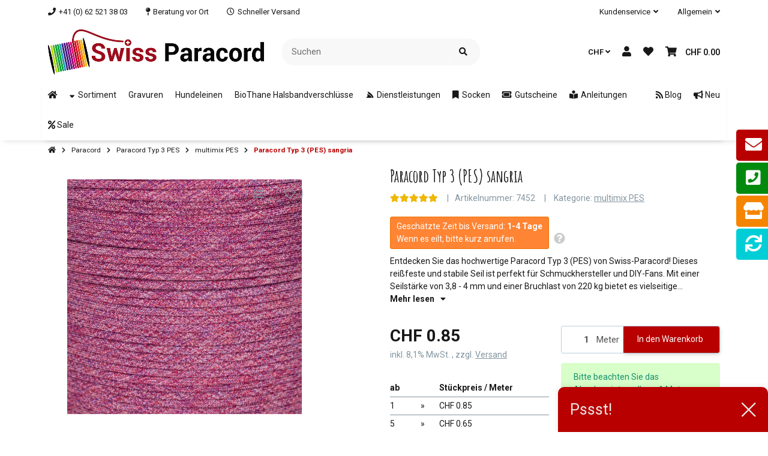

--- FILE ---
content_type: text/html; charset=utf-8
request_url: https://www.swiss-paracord.ch/Paracord-Typ-3-PES-sangria
body_size: 91185
content:
<!DOCTYPE html>
<html lang="de" itemscope itemtype="https://schema.org/ItemPage" class="">
    
    <head>
        
        
            <meta http-equiv="content-type" content="text/html; charset=utf-8">
            <meta name="description" itemprop="description" content="Swiss Paracord Paracord Typ 3 (PES) sangria. Staffelrabatte bis 23%, Lieferung auf Wunschlänge als Bündel oder auf einer Spule gewickelt. Gleich Online best">
                            <meta name="keywords" itemprop="keywords" content="paracord, polyester, pes, leine, halsband">
                        <meta name="viewport" content="width=device-width, initial-scale=1.0, shrink-to-fit=no">
            <meta http-equiv="X-UA-Compatible" content="IE=edge">
                        <meta name="robots" content="index, follow">

            <meta itemprop="url" content="https://www.swiss-paracord.ch/Paracord-Typ-3-PES-sangria">
            
                                <meta name="theme-color" content="#ffffff">
                <meta name="msapplication-TileColor" content="#ffffff">
            
            <meta property="og:type" content="website">
            <meta property="og:site_name" content="Paracord Typ 3 (PES) sangria, CHF 0.85">
            <meta property="og:title" content="Paracord Typ 3 (PES) sangria, CHF 0.85">
            <meta property="og:description" content="Swiss Paracord Paracord Typ 3 (PES) sangria. Staffelrabatte bis 23%, Lieferung auf Wunschlänge als Bündel oder auf einer Spule gewickelt. Gleich Online best">
            <meta property="og:url" content="https://www.swiss-paracord.ch/Paracord-Typ-3-PES-sangria">

                            <meta itemprop="image" content="https://www.swiss-paracord.ch/media/image/product/16434/lg/paracord-typ-3-pes-sangria.jpg">
                <meta property="og:image" content="https://www.swiss-paracord.ch/media/image/product/16434/lg/paracord-typ-3-pes-sangria.jpg">
                    

        <title itemprop="name">Paracord Typ 3 (PES) sangria, CHF 0.85</title>
        
                    

        
                            <link rel="canonical" href="https://www.swiss-paracord.ch/Paracord-Typ-3-PES-sangria">
                    

        

        
            
                            <link type="image/x-icon" href="https://www.swiss-paracord.ch/mediafiles/s360/favicon/favicon-default.ico" rel="icon">
                    



        
                                                                
            <style id="criticalCSS">
                
                                                            :root{--et-color-colorPrimary1: #101010;--et-color-colorPrimary2: #F0F0F0;--et-color-colorContentBackground: #FFFFFF;--et-color-colorNeutral1: #232529;--et-color-colorNeutral2: #A2D6F6;--et-color-colorNeutral3: #F8F8F8;--et-color-colorNeutral4: #8395A0;--et-color-colorNeutral5: #B9D0DE;--et-color-colorDanger: #FAD5DB;--et-color-colorDangerBorder: #FAD5DB;--et-color-colorDangerFont: #B11835;--et-color-colorWarning: #FFF3CD;--et-color-colorWarningBorder: #FFF3CD;--et-color-colorWarningFont: #896A06;--et-color-colorSuccess: #D8FEC9;--et-color-colorSuccessBorder: #D8FEC9;--et-color-colorSuccessFont: #117E61;--et-color-colorInfo: #DBFAFF;--et-color-colorInfoBorder: #DBFAFF;--et-color-colorInfoFont: #227796;--et-color-colorButtonPrimary: #4A47FF;--et-color-colorButtonPrimaryBorder: #4A47FF;--et-color-colorButtonPrimaryFont: #FFFFFF;--et-color-colorButtonPrimaryHover: #1920D0;--et-color-colorButtonPrimaryHoverBorder: #1920D0;--et-color-colorButtonPrimaryHoverFont: #FFFFFF;--et-color-colorButtonPrimaryDisabled: #AEC0FB;--et-color-colorButtonPrimaryDisabledBorder: #AEC0FB;--et-color-colorButtonPrimaryDisabledFont: #FFFFFF;--et-color-colorButtonPrimaryActive: #1920D0;--et-color-colorButtonPrimaryActiveBorder: #1920D0;--et-color-colorButtonPrimaryActiveFont: #FFFFFF;--et-color-colorButtonSecondary: #667985;--et-color-colorButtonSecondaryBorder: #667985;--et-color-colorButtonSecondaryFont: #FFFFFF;--et-color-colorButtonSecondaryHover: #576470;--et-color-colorButtonSecondaryHoverBorder: #576470;--et-color-colorButtonSecondaryHoverFont: #FFFFFF;--et-color-colorButtonSecondaryDisabled: #ACB4B9;--et-color-colorButtonSecondaryDisabledBorder: #ACB4B9;--et-color-colorButtonSecondaryDisabledFont: #FFFFFF;--et-color-colorButtonSecondaryActive: #576470;--et-color-colorButtonSecondaryActiveBorder: #576470;--et-color-colorButtonSecondaryActiveFont: #FFFFFF;--et-color-colorButtonCart: #3B66F7;--et-color-colorButtonCartBorder: #3B66F7;--et-color-colorButtonCartFont: #FFFFFF;--et-color-colorButtonCartHover: #17397E;--et-color-colorButtonCartHoverBorder: #17397E;--et-color-colorButtonCartHoverFont: #FFFFFF;--et-color-colorButtonCartDisabled: #AEC0FB;--et-color-colorButtonCartDisabledBorder: #AEC0FB;--et-color-colorButtonCartDisabledFont: #FFFFFF;--et-color-colorButtonCartActive: #17397E;--et-color-colorButtonCartActiveBorder: #17397E;--et-color-colorButtonCartActiveFont: #FFFFFF;--et-color-colorButtonCheckout: #1D8649;--et-color-colorButtonCheckoutBorder: #1D8649;--et-color-colorButtonCheckoutFont: #FFFFFF;--et-color-colorButtonCheckoutHover: #176D3B;--et-color-colorButtonCheckoutHoverBorder: #176D3B;--et-color-colorButtonCheckoutHoverFont: #FFFFFF;--et-color-colorButtonCheckoutDisabled: #CEF4DE;--et-color-colorButtonCheckoutDisabledBorder: #CEF4DE;--et-color-colorButtonCheckoutDisabledFont: #FFFFFF;--et-color-colorButtonCheckoutActive: #176D3B;--et-color-colorButtonCheckoutActiveBorder: #176D3B;--et-color-colorButtonCheckoutActiveFont: #FFFFFF;--et-color-colorLink: inherit;--et-color-colorLinkHover: #FF5629;--et-color-colorLinkVisited: inherit;--et-color-colorLinkActive: #FF5629;--et-color-colorRibbon1: #EEB701;--et-color-colorRibbonBorder1: #EEB701;--et-color-colorRibbonFont1: #181819;--et-color-colorRibbon2: #E22822;--et-color-colorRibbonBorder2: #E22822;--et-color-colorRibbonFont2: #FFFFFF;--et-color-colorRibbon3: #1D8649;--et-color-colorRibbonBorder3: #1D8649;--et-color-colorRibbonFont3: #FFFFFF;--et-color-colorRibbon4: #EBEBEB;--et-color-colorRibbonBorder4: #EBEBEB;--et-color-colorRibbonFont4: #181819;--et-color-colorRibbon5: #EBEBEB;--et-color-colorRibbonBorder5: #EBEBEB;--et-color-colorRibbonFont5: #181819;--et-color-colorRibbon6: #EBEBEB;--et-color-colorRibbonBorder6: #EBEBEB;--et-color-colorRibbonFont6: #181819;--et-color-colorRibbon7: #EBEBEB;--et-color-colorRibbonBorder7: #EBEBEB;--et-color-colorRibbonFont7: #181819;--et-color-colorRibbon8: #1D8649;--et-color-colorRibbonBorder8: #1D8649;--et-color-colorRibbonFont8: #FFFFFF;--et-color-colorRibbon9: #EBEBEB;--et-color-colorRibbonBorder9: #EBEBEB;--et-color-colorRibbonFont9: #181819;--et-color-colorFontDark: #181819;--et-color-colorFontLight: #F5F5F5;--et-color-colorFontMuted: #4B5962;--et-color-colorFontSpecialPrice: #E22822;--et-color-colorRatings: #B88D00;--et-color-colorBoxShadow: rgba(0, 0, 0, 0.16);--et-color-colorBackdrop: rgba(0, 0, 0, 0.5);--et-color-colorActive: #2953DE}:root{--et-color-colorPrimary1: #101010;--et-color-colorPrimary2: #F0F0F0;--et-color-colorContentBackground: #FFFFFF;--et-color-colorNeutral1: #232529;--et-color-colorNeutral2: #A2D6F6;--et-color-colorNeutral3: #F8F8F8;--et-color-colorNeutral4: #8395A0;--et-color-colorNeutral5: #B9D0DE;--et-color-colorDanger: #FAD5DB;--et-color-colorDangerBorder: #FAD5DB;--et-color-colorDangerFont: #B11835;--et-color-colorWarning: #FFF3CD;--et-color-colorWarningBorder: #FFF3CD;--et-color-colorWarningFont: #896A06;--et-color-colorSuccess: #D8FEC9;--et-color-colorSuccessBorder: #D8FEC9;--et-color-colorSuccessFont: #117E61;--et-color-colorInfo: #DBFAFF;--et-color-colorInfoBorder: #DBFAFF;--et-color-colorInfoFont: #227796;--et-color-colorButtonPrimary: #4A47FF;--et-color-colorButtonPrimaryBorder: #4A47FF;--et-color-colorButtonPrimaryFont: #FFFFFF;--et-color-colorButtonPrimaryHover: #1920D0;--et-color-colorButtonPrimaryHoverBorder: #1920D0;--et-color-colorButtonPrimaryHoverFont: #FFFFFF;--et-color-colorButtonPrimaryDisabled: #AEC0FB;--et-color-colorButtonPrimaryDisabledBorder: #AEC0FB;--et-color-colorButtonPrimaryDisabledFont: #FFFFFF;--et-color-colorButtonPrimaryActive: #1920D0;--et-color-colorButtonPrimaryActiveBorder: #1920D0;--et-color-colorButtonPrimaryActiveFont: #FFFFFF;--et-color-colorButtonSecondary: #667985;--et-color-colorButtonSecondaryBorder: #667985;--et-color-colorButtonSecondaryFont: #FFFFFF;--et-color-colorButtonSecondaryHover: #576470;--et-color-colorButtonSecondaryHoverBorder: #576470;--et-color-colorButtonSecondaryHoverFont: #FFFFFF;--et-color-colorButtonSecondaryDisabled: #ACB4B9;--et-color-colorButtonSecondaryDisabledBorder: #ACB4B9;--et-color-colorButtonSecondaryDisabledFont: #FFFFFF;--et-color-colorButtonSecondaryActive: #576470;--et-color-colorButtonSecondaryActiveBorder: #576470;--et-color-colorButtonSecondaryActiveFont: #FFFFFF;--et-color-colorButtonCart: #3B66F7;--et-color-colorButtonCartBorder: #3B66F7;--et-color-colorButtonCartFont: #FFFFFF;--et-color-colorButtonCartHover: #17397E;--et-color-colorButtonCartHoverBorder: #17397E;--et-color-colorButtonCartHoverFont: #FFFFFF;--et-color-colorButtonCartDisabled: #AEC0FB;--et-color-colorButtonCartDisabledBorder: #AEC0FB;--et-color-colorButtonCartDisabledFont: #FFFFFF;--et-color-colorButtonCartActive: #17397E;--et-color-colorButtonCartActiveBorder: #17397E;--et-color-colorButtonCartActiveFont: #FFFFFF;--et-color-colorButtonCheckout: #1D8649;--et-color-colorButtonCheckoutBorder: #1D8649;--et-color-colorButtonCheckoutFont: #FFFFFF;--et-color-colorButtonCheckoutHover: #176D3B;--et-color-colorButtonCheckoutHoverBorder: #176D3B;--et-color-colorButtonCheckoutHoverFont: #FFFFFF;--et-color-colorButtonCheckoutDisabled: #CEF4DE;--et-color-colorButtonCheckoutDisabledBorder: #CEF4DE;--et-color-colorButtonCheckoutDisabledFont: #FFFFFF;--et-color-colorButtonCheckoutActive: #176D3B;--et-color-colorButtonCheckoutActiveBorder: #176D3B;--et-color-colorButtonCheckoutActiveFont: #FFFFFF;--et-color-colorLink: inherit;--et-color-colorLinkHover: #FF5629;--et-color-colorLinkVisited: inherit;--et-color-colorLinkActive: #FF5629;--et-color-colorRibbon1: #EEB701;--et-color-colorRibbonBorder1: #EEB701;--et-color-colorRibbonFont1: #181819;--et-color-colorRibbon2: #E22822;--et-color-colorRibbonBorder2: #E22822;--et-color-colorRibbonFont2: #FFFFFF;--et-color-colorRibbon3: #1D8649;--et-color-colorRibbonBorder3: #1D8649;--et-color-colorRibbonFont3: #FFFFFF;--et-color-colorRibbon4: #EBEBEB;--et-color-colorRibbonBorder4: #EBEBEB;--et-color-colorRibbonFont4: #181819;--et-color-colorRibbon5: #EBEBEB;--et-color-colorRibbonBorder5: #EBEBEB;--et-color-colorRibbonFont5: #181819;--et-color-colorRibbon6: #EBEBEB;--et-color-colorRibbonBorder6: #EBEBEB;--et-color-colorRibbonFont6: #181819;--et-color-colorRibbon7: #EBEBEB;--et-color-colorRibbonBorder7: #EBEBEB;--et-color-colorRibbonFont7: #181819;--et-color-colorRibbon8: #1D8649;--et-color-colorRibbonBorder8: #1D8649;--et-color-colorRibbonFont8: #FFFFFF;--et-color-colorRibbon9: #EBEBEB;--et-color-colorRibbonBorder9: #EBEBEB;--et-color-colorRibbonFont9: #181819;--et-color-colorFontDark: #181819;--et-color-colorFontLight: #F5F5F5;--et-color-colorFontMuted: #4B5962;--et-color-colorFontSpecialPrice: #E22822;--et-color-colorRatings: #B88D00;--et-color-colorBoxShadow: rgba(0, 0, 0, 0.16);--et-color-colorBackdrop: rgba(0, 0, 0, 0.5);--et-color-colorActive: #2953DE}:root{--et-color-colorPrimary1: #B80000;--et-color-colorNeutral1: #B80000;--et-color-colorNeutral2: #ffffff;--et-color-colorButtonCart: #B80000;--et-color-colorButtonCartBorder: #B80000;--et-color-colorButtonCartHover: #9f0000;--et-color-colorButtonCartHoverBorder: #9f0000;--et-color-colorButtonCartDisabled: #B80000;--et-color-colorButtonCartDisabledBorder: #B80000;--et-color-colorButtonCartActive: #9f0000;--et-color-colorButtonCartActiveBorder: #9f0000;--et-color-colorButtonPrimary: #B80000;--et-color-colorButtonPrimaryBorder: #B80000;--et-color-colorButtonPrimaryDisabled: #B80000;--et-color-colorButtonPrimaryDisabledBorder: #B80000;--et-color-colorButtonPrimaryHover: #9f0000;--et-color-colorButtonPrimaryHoverBorder: #9f0000;--et-color-colorButtonPrimaryActive: #9f0000;--et-color-colorButtonPrimaryActiveBorder: #9f0000;--et-color-colorButtonSecondary: #e5e5e5;--et-color-colorButtonSecondaryBorder: #e5e5e5;--et-color-colorButtonSecondaryDisabled: #e5e5e5;--et-color-colorButtonSecondaryDisabledBorder: #e5e5e5;--et-color-colorButtonSecondaryHover: #828282;--et-color-colorButtonSecondaryHoverBorder: #828282;--et-color-colorButtonSecondaryActive: #828282;--et-color-colorButtonSecondaryActiveBorder: #828282;--et-color-colorLinkHover: #B80000;--et-color-colorLinkActive: #B80000;--et-color-colorButtonSecondaryFont: #181819;--et-color-colorButtonSecondaryDisabledFont: #181819;--et-color-colorButtonSecondaryHoverFont: #181819;--et-color-colorButtonSecondaryActiveFont: #181819;--et-color-colorActive: #B80000;--et-color-colorInfo: #D8FEC9;--et-color-colorInfoBorder: #15906F;--et-color-colorInfoFont: #15906F;--et-color-colorRatings: #EEB701;--et-color-colorRibbon3: #41BC75;--et-color-colorRibbonBorder3: #41BC75;--et-color-colorRibbon6: #EBEBEB;--et-color-colorRibbonBorder6: #EBEBEB;--et-color-colorButtonCheckout: #5DDB92;--et-color-colorButtonCheckoutBorder: #5DDB92;--et-color-colorButtonCheckoutHover: #41BC75;--et-color-colorButtonCheckoutHoverBorder: #41BC75;--et-color-colorButtonCheckoutDisabled: #CEF4DE;--et-color-colorButtonCheckoutDisabledBorder: #CEF4DE;--et-color-colorButtonCheckoutActive: #41BC75;--et-color-colorButtonCheckoutActiveBorder: #41BC75}:root{--et-color-colorPrimary1: #B80000;--et-color-colorNeutral1: #B80000;--et-color-colorNeutral2: #ffffff;--et-color-colorButtonCart: #B80000;--et-color-colorButtonCartBorder: #B80000;--et-color-colorButtonCartHover: #9f0000;--et-color-colorButtonCartHoverBorder: #9f0000;--et-color-colorButtonCartDisabled: #B80000;--et-color-colorButtonCartDisabledBorder: #B80000;--et-color-colorButtonCartActive: #9f0000;--et-color-colorButtonCartActiveBorder: #9f0000;--et-color-colorButtonPrimary: #B80000;--et-color-colorButtonPrimaryBorder: #B80000;--et-color-colorButtonPrimaryDisabled: #AEC0FB;--et-color-colorButtonPrimaryDisabledBorder: #AEC0FB;--et-color-colorButtonPrimaryHover: #9f0000;--et-color-colorButtonPrimaryHoverBorder: #9f0000;--et-color-colorButtonPrimaryActive: #9f0000;--et-color-colorButtonPrimaryActiveBorder: #9f0000;--et-color-colorButtonSecondary: #e5e5e5;--et-color-colorButtonSecondaryBorder: #e5e5e5;--et-color-colorButtonSecondaryDisabled: #e5e5e5;--et-color-colorButtonSecondaryDisabledBorder: #e5e5e5;--et-color-colorButtonSecondaryHover: #828282;--et-color-colorButtonSecondaryHoverBorder: #828282;--et-color-colorButtonSecondaryActive: #828282;--et-color-colorButtonSecondaryActiveBorder: #828282;--et-color-colorLinkHover: #B80000;--et-color-colorLinkActive: #B80000;--et-color-colorButtonSecondaryFont: #181819;--et-color-colorButtonSecondaryDisabledFont: #181819;--et-color-colorButtonSecondaryHoverFont: #181819;--et-color-colorButtonSecondaryActiveFont: #181819;--et-color-colorActive: #B80000;--et-color-colorInfo: #D8FEC9;--et-color-colorInfoBorder: #15906F;--et-color-colorInfoFont: #15906F;--et-color-colorRatings: #EEB700;--et-color-colorRibbon3: #41BC75;--et-color-colorRibbonBorder3: #41BC75;--et-color-colorRibbon6: #f80;--et-color-colorRibbonBorder6: #f80;--et-color-colorButtonCheckout: #5DDB92;--et-color-colorButtonCheckoutBorder: #5DDB92;--et-color-colorButtonCheckoutHover: #41BC75;--et-color-colorButtonCheckoutHoverBorder: #41BC75;--et-color-colorButtonCheckoutDisabled: #CEF4DE;--et-color-colorButtonCheckoutDisabledBorder: #CEF4DE;--et-color-colorButtonCheckoutActive: #41BC75;--et-color-colorButtonCheckoutActiveBorder: #41BC75;--et-color-colorPrimary2: #F0F0F0;--et-color-colorContentBackground: #FFFFFF;--et-color-colorNeutral3: #F8F8F8;--et-color-colorNeutral4: #8395A0;--et-color-colorNeutral5: #B9D0DE;--et-color-colorDanger: #FAD5DB;--et-color-colorDangerBorder: #FAD5DB;--et-color-colorDangerFont: #B11835;--et-color-colorWarning: #FFF3CD;--et-color-colorWarningBorder: #FFF3CD;--et-color-colorWarningFont: #E2AF08;--et-color-colorSuccess: #D8FEC9;--et-color-colorSuccessBorder: #D8FEC9;--et-color-colorSuccessFont: #15906F;--et-color-colorButtonCartFont: #FFFFFF;--et-color-colorButtonCartHoverFont: #FFFFFF;--et-color-colorButtonCartDisabledFont: #FFFFFF;--et-color-colorButtonCartActiveFont: #FFFFFF;--et-color-colorButtonCheckoutFont: #FFFFFF;--et-color-colorButtonCheckoutHoverFont: #FFFFFF;--et-color-colorButtonCheckoutDisabledFont: #FFFFFF;--et-color-colorButtonCheckoutActiveFont: #FFFFFF;--et-color-colorButtonPrimaryFont: #FFFFFF;--et-color-colorButtonPrimaryHoverFont: #FFFFFF;--et-color-colorButtonPrimaryDisabledFont: #FFFFFF;--et-color-colorButtonPrimaryActiveFont: #FFFFFF;--et-color-colorLink: inherit;--et-color-colorLinkVisited: inherit;--et-color-colorRibbon1: #EEB701;--et-color-colorRibbonBorder1: #EEB701;--et-color-colorRibbonFont1: #FFFFFF;--et-color-colorRibbon2: #41bc75;--et-color-colorRibbonBorder2: #41bc75;--et-color-colorRibbonFont2: #FFFFFF;--et-color-colorRibbonFont3: #FFFFFF;--et-color-colorRibbon4: #EBEBEB;--et-color-colorRibbonBorder4: #EBEBEB;--et-color-colorRibbonFont4: #181819;--et-color-colorRibbon5: #EBEBEB;--et-color-colorRibbonBorder5: #EBEBEB;--et-color-colorRibbonFont5: #181819;--et-color-colorRibbonFont6: #fff;--et-color-colorRibbon7: #b80000;--et-color-colorRibbonBorder7: #b80000;--et-color-colorRibbonFont7: #fff;--et-color-colorRibbon8: #41BC75;--et-color-colorRibbonBorder8: #41BC75;--et-color-colorRibbonFont8: #FFFFFF;--et-color-colorRibbon9: #EBEBEB;--et-color-colorRibbonBorder9: #EBEBEB;--et-color-colorRibbonFont9: #181819;--et-color-colorFontDark: #181819;--et-color-colorFontLight: #F5F5F5;--et-color-colorFontMuted: #8395A0;--et-color-colorFontSpecialPrice: #E53F38;--et-color-colorBoxShadow: rgba(0,0,0,0.16);--et-color-colorBackdrop: rgba(0,0,0,0.5)}:root{--grid-gutter-width: 20px;--et-var-image-path: images;--et-var-gray-lighter: #f5f7fa;--et-var-gray-light: #9b9b9b;--et-var-gray: #707070;--et-var-gray-dark: #525252;--et-var-gray-medium: #ebebeb;--et-var-gray-darker: #525252;--et-var-sand: #ebebeb;--et-var-cool-white: #f8f8f8;--et-var-primary: #B80000;--et-var-secondary: #F0F0F0;--et-var-success: #15906F;--et-var-bg-success: #D8FEC9;--et-var-info: #15906F;--et-var-bg-info: #D8FEC9;--et-var-warning: #E2AF08;--et-var-bg-warning: #FFF3CD;--et-var-danger: #B11835;--et-var-bg-danger: #FAD5DB;--et-var-bg-main: #FFFFFF;--et-var-bg-main-ligther: #FFFFFF;--et-var-white: #ffffff;--et-var-black: #000000;--et-var-light: #B80000;--et-var-dark: #B80000;--et-var-gray-100: #f5f7fa;--et-var-gray-500: #9b9b9b;--et-var-gray-600: #707070;--et-var-gray-700: #525252;--et-var-yiq-text-dark: #181819;--et-var-yiq-text-light: #F5F5F5;--et-var-bg-typeahead-fix: #FFFFFF !important;--et-var-theme-color-gray: #707070;--et-var-theme-color-gray-light: #f5f7fa;--et-var-theme-color-gray-medium: #ebebeb;--et-var-theme-color-gray-dark: #9b9b9b;--et-var-theme-color-gray-darker: #525252;--et-var-spacers-0: 0;--et-var-spacers-1: 0.25rem;--et-var-spacers-2: 0.5rem;--et-var-spacers-3: 1rem;--et-var-spacers-4: 1.5rem;--et-var-spacers-5: 2rem;--et-var-spacers-6: 3rem;--et-var-spacers-7: 4rem;--et-var-spacers-8: 5rem;--et-var-grid-gutter-width: 20px;--et-var-grid-row-columns: 12;--et-var-grid-breakpoints-xs: 0;--et-var-grid-breakpoints-sm: 662px;--et-var-grid-breakpoints-md: 834px;--et-var-grid-breakpoints-lg: 1232px;--et-var-grid-breakpoints-xl: 1458px;--et-var-container-max-widths-md: 780px;--et-var-container-max-widths-lg: 1140px;--et-var-container-max-widths-xl: 1320px;--et-var-container-fluid-max-width: 1920px;--et-var-line-height-base: 1.5;--et-var-fa-font-path: "../webfonts";--et-var-fa-mixin-font-family: "Font Awesome 5 Free";--et-var-fa-mixin-font-weight-regular: 400;--et-var-fa-mixin-font-weight-solid: 900;--et-var-font-family-sans-serif: sans-serif;--et-var-font-accent: inherit;--et-var-font-size-base: 0.9375rem;--et-var-font-size-lg: 1rem;--et-var-font-size-sm: 0.75rem;--et-var-font-size-xs: 0.6875rem;--et-var-font-weight-lighter: lighter;--et-var-font-weight-light: 300;--et-var-font-weight-normal: 400;--et-var-font-weight-semibold: 600;--et-var-font-weight-bold: 700;--et-var-font-weight-bolder: bolder;--et-var-h1-font-size: 1.5625rem;--et-var-h2-font-size: 1.375rem;--et-var-h3-font-size: 1.125rem;--et-var-h4-font-size: 1rem;--et-var-h5-font-size: 1rem;--et-var-h6-font-size: 1rem;--et-var-headings-margin-bottom: 10px;--et-var-headings-font-family: sans-serif;--et-var-headings-font-weight: 400;--et-var-headings-color: #181819;--et-var-btn-box-shadow: none;--et-var-btn-active-box-shadow: none;--et-var-btn-focus-box-shadow: none;--et-var-btn-focus-width: 0;--et-var-btn-decoration: none;--et-var-btn-hover-decoration: none;--et-var-btn-font-weight: 400;--et-var-transition-base-duration: 0.2s;--et-var-transition-base-timing: ease-in-out;--et-var-transition-base: all 0.2s ease-in-out;--et-var-transition-fade: opacity 0.35s linear;--et-var-focus-border-color: #B80000;--et-var-highlight-border-size: 0.375rem;--et-var-body-bg: #FFFFFF;--et-var-body-color: #181819;--et-var-table-color: #181819;--et-var-copyright-bg-color: #8395A0;--et-var-footer-bg-color: #FFFFFF;--et-var-footer-color: #181819;--et-var-header-bg-color: #FFFFFF;--et-var-header-color: #181819;--et-var-navbar-light-hover-color: #B80000;--et-var-text-muted: #8395A0;--et-var-text-muted-header: #8395A0;--et-var-input-color-placeholder: #8395A0;--et-var-link-color: inherit;--et-var-link-decoration: underline;--et-var-link-hover-color: #B80000;--et-var-link-hover-decoration: none;--et-var-border-radius: 3px;--et-var-border-radius-lg: 3px;--et-var-border-radius-sm: 3px;--et-var-border-width: 1px;--et-var-border-color: #F0F0F0;--et-var-table-border-color: #B9D0DE;--et-var-card-border-color: #B80000;--et-var-card-cap-bg: #B80000;--et-var-card-bg: #FFFFFF;--et-var-searchcloud-font-size-scaling: 30%;--et-var-navbar-light-color: #B9D0DE;--et-var-input-bg: #FFFFFF;--et-var-input-focus-border-color: #F0F0F0;--et-var-input-focus-box-shadow: none;--et-var-list-group-bg: #FFFFFF;--et-var-list-group-disabled-bg: #FFFFFF;--et-var-progress-bar-color: #B80000;--et-var-progress-border-radius: 0;--et-var-progress-bar-transition: width 0.1s ease;--et-var-progress-height: 10px;--et-var-table-accent-bg: #B80000;--et-var-table-hover-bg: #B80000;--et-var-table-hover-color: #F5F5F5;--et-var-table-cell-padding: 0.75rem;--et-var-table-cell-padding-x: 1rem;--et-var-table-cell-padding-y: 0.75rem;--et-var-table-cell-padding-sm: 0.5rem 1rem;--et-var-table-striped-order: even;--et-var-sizes-20: 20%;--et-var-sizes-40: 40%;--et-var-sizes-60: 60%;--et-var-sizes-80: 80%;--et-var-url-0: url(../../images/loading.gif);--et-var-url-1: url(../../images/loading-sm.gif);--et-var-tooltip-font-size: 0.75rem;--et-var-tooltip-color: #B80000;--et-var-tooltip-border-color: #B80000;--et-var-tooltip-bg: #FFFFFF;--et-var-tooltip-border-radius: 3px;--et-var-tooltip-arrow-color: #B80000;--et-var-tooltip-arrow-inner-color: #FFFFFF;--et-var-tooltip-border-width: 1px;--et-var-tooltip-arrow-inner-width: 0.8rem;--et-var-tooltip-arrow-inner-height: 0.4rem;--et-var-tooltip-arrow-width: 0.88rem;--et-var-tooltip-arrow-height: 0.45rem;--et-var-tooltip-margin: 0.5rem;--et-var-input-btn-padding-y: 0.625rem;--et-var-input-btn-padding-x: 0.9375rem;--et-var-input-btn-padding-y-sm: 0.375rem;--et-var-input-btn-font-size-sm: 0.9375rem;--et-var-input-height: calc(1.5em + 1.25rem + 2px);--et-var-input-border-color: #B9D0DE;--et-var-input-border-width: 1px;--et-var-custom-select-indicator-padding: 1.875rem;--et-var-custom-select-indicator-color: #ffffff;--et-var-custom-select-indicator-bg: #B9D0DE;--et-var-custom-select-indicator: url("data:image/svg+xml,%3Csvg xmlns='http://www.w3.org/2000/svg' viewBox='0 0 32 32' fill='%23B9D0DE' x='0px' y='0px' style='enable-background:new 0 0 32 32;' xml:space='preserve'%3E%3Cpolygon  points='16,18.2 11.8,14.6 12.4,13.8 16,16.8 19.6,13.8 20.2,14.6 '/%3E%3C/svg%3E");--et-var-custom-select-invalid-indicator: url("data:image/svg+xml,%3Csvg xmlns='http://www.w3.org/2000/svg' viewBox='0 0 32.1 32'%3E%3Crect fill='%23B11835' width='32.1' height='32'/%3E%3Cpath fill='%23ffffff' d='M20.4,15l-4.2,4.2c-0.1,0.1-0.1,0.1-0.2,0.1s-0.2,0-0.2-0.1L11.7,15c-0.1-0.1-0.1-0.1-0.1-0.2s0-0.2,0.1-0.2l0.4-0.4c0.1-0.1,0.1-0.1,0.2-0.1c0.1,0,0.2,0,0.2,0.1l3.5,3.5l3.5-3.5c0.1-0.1,0.1-0.1,0.2-0.1s0.2,0,0.2,0.1l0.4,0.4c0.1,0.1,0.1,0.1,0.1,0.2S20.5,14.9,20.4,15z'/%3E%3C/svg%3E");--et-var-custom-select-valid-indicator: url("data:image/svg+xml,%3Csvg xmlns='http://www.w3.org/2000/svg' viewBox='0 0 32.1 32'%3E%3Crect fill='%2315906F' width='32.1' height='32'/%3E%3Cpath fill='%23ffffff' d='M20.4,15l-4.2,4.2c-0.1,0.1-0.1,0.1-0.2,0.1s-0.2,0-0.2-0.1L11.7,15c-0.1-0.1-0.1-0.1-0.1-0.2s0-0.2,0.1-0.2l0.4-0.4c0.1-0.1,0.1-0.1,0.2-0.1c0.1,0,0.2,0,0.2,0.1l3.5,3.5l3.5-3.5c0.1-0.1,0.1-0.1,0.2-0.1s0.2,0,0.2,0.1l0.4,0.4c0.1,0.1,0.1,0.1,0.1,0.2S20.5,14.9,20.4,15z'/%3E%3C/svg%3E");--et-var-custom-select-background: url("data:image/svg+xml,%3Csvg xmlns='http://www.w3.org/2000/svg' viewBox='0 0 32 32' fill='%23B9D0DE' x='0px' y='0px' style='enable-background:new 0 0 32 32;' xml:space='preserve'%3E%3Cpolygon  points='16,18.2 11.8,14.6 12.4,13.8 16,16.8 19.6,13.8 20.2,14.6 '/%3E%3C/svg%3E") no-repeat right center / auto 100%;--et-var-custom-select-box-shadow: none;--et-var-pagination-border-width: 0;--et-var-pagination-bg: transparent;--et-var-pagination-color: inherit;--et-var-pagination-hover-bg: transparent;--et-var-pagination-hover-color: #B80000;--et-var-pagination-active-bg: transparent;--et-var-pagination-active-color: #B80000;--et-var-pagination-focus-box-shadow: none;--et-var-pagination-disabled-color: #8395A0;--et-var-pagination-disabled-bg: transparent;--et-var-pagination-disabled-border-color: #8395A0;--et-var-breadcrumb-padding-y: 0.5rem;--et-var-breadcrumb-padding-x: 0;--et-var-breadcrumb-bg: transparent;--et-var-breadcrumb-divider-color: inherit;--et-var-breadcrumb-active-color: #B80000;--et-var-breadcrumb-border-radius: 0;--et-var-breadcrumb-margin-bottom: 0;--et-var-tap-target-size: 44px;--et-var-tap-target-size-sm: 36px;--et-var-ribbon-colors-1: #FFFFFF;--et-var-ribbon-colors-2: #FFFFFF;--et-var-ribbon-colors-3: #FFFFFF;--et-var-ribbon-colors-4: #181819;--et-var-ribbon-colors-5: #181819;--et-var-ribbon-colors-6: #fff;--et-var-ribbon-colors-7: #fff;--et-var-ribbon-colors-8: #FFFFFF;--et-var-ribbon-colors-9: #181819;--et-var-ribbon-bg-colors-1: #EEB701;--et-var-ribbon-bg-colors-2: #41bc75;--et-var-ribbon-bg-colors-3: #41BC75;--et-var-ribbon-bg-colors-4: #EBEBEB;--et-var-ribbon-bg-colors-5: #EBEBEB;--et-var-ribbon-bg-colors-6: #f80;--et-var-ribbon-bg-colors-7: #b80000;--et-var-ribbon-bg-colors-8: #41BC75;--et-var-ribbon-bg-colors-9: #EBEBEB;--et-var-nav-tabs-border-radius: 0;--et-var-nav-tabs-link-hover-border-color: transparent;--et-var-nav-tabs-link-active-color: #B80000;--et-var-nav-tabs-link-active-bg: transparent;--et-var-nav-tabs-link-active-border-color: #B80000;--et-var-navbar-nav-link-padding-x: 1.5rem;--et-var-navbar-nav-link-padding-y: 1.5rem;--et-var-nav-link-padding-x: 1rem;--et-var-navbar-padding-y: 0.4rem;--et-var-navbar-padding-y-lg: 0.6rem;--et-var-navbar-image-height: 2rem;--et-var-navbar-image-height-lg: 3.0625rem;--et-var-modal-inner-padding: 1rem 0;--et-var-modal-content-padding: 1rem 2rem;--et-var-modal-content-padding-sm: 1rem;--et-var-modal-content-border-width: 0;--et-var-modal-content-box-shadow-sm-up: 0 0 0.625rem rgba(0, 0, 0, 0.16);--et-var-modal-content-border-radius: 3px;--et-var-modal-header-border-width: 1px;--et-var-modal-header-padding-y: 0.5rem;--et-var-modal-header-padding-x: 0;--et-var-modal-backdrop-opacity: 0.8;--et-var-modal-md: 700px;--et-var-progress-bg: #F0F0F0;--et-var-progress-box-shadow: none;--et-var-enable-caret: false;--et-var-enable-shadows: true;--et-var-dropdown-box-shadow: 0 0.0625rem 0.75rem rgba(0, 0, 0, 0.16);--et-var-dropdown-border-width: 0;--et-var-dropdown-border-radius: 3px;--et-var-dropdown-link-bg-color: transparent;--et-var-dropdown-link-color: inherit;--et-var-dropdown-link-hover-color: #B80000;--et-var-dropdown-link-hover-bg: #FFFFFF;--et-var-dropdown-link-active-color: #B80000;--et-var-dropdown-link-active-bg: #FFFFFF;--et-var-dropdown-padding-y: 0;--et-var-fallbackFontFamily: sans-serif;--et-var-component-active-color: #F5F5F5;--et-var-component-active-bg: #181819;--et-var-et-boxed-content-bg: #F8F8F8;--et-var-et-boxed-content-color: #181819;--et-var-et-boxed-content-border: initial;--et-var-et-boxed-content-border-radius: 3px;--et-var-et-boxed-content-margin-bottom: 20px;--et-var-et-boxed-content-margin-bottom-xs: 20px;--et-var-et-boxed-content-margin-bottom-sm: 20px;--et-var-et-boxed-content-margin-bottom-md: 20px;--et-var-et-boxed-content-margin-bottom-lg: 20px;--et-var-et-boxed-content-margin-bottom-xl: 20px;--et-var-et-boxed-content-padding: 1.875rem;--et-var-et-boxed-content-padding-xs: 1.875rem;--et-var-et-boxed-content-padding-sm: 1.875rem;--et-var-et-boxed-content-padding-md: 1.875rem;--et-var-et-boxed-content-padding-lg: 1.875rem;--et-var-et-boxed-content-padding-xl: 1.875rem}:root{--blue: #007bff;--indigo: #6610f2;--purple: #6f42c1;--pink: #e83e8c;--red: #dc3545;--orange: #fd7e14;--yellow: #ffc107;--green: #28a745;--teal: #20c997;--cyan: #17a2b8;--white: #ffffff;--gray: #707070;--gray-dark: #343a40;--primary: #B80000;--secondary: #F0F0F0;--success: #15906F;--info: #15906F;--warning: #E2AF08;--danger: #B11835;--light: #B80000;--dark: #B80000;--gray: #707070;--gray-light: #f5f7fa;--gray-medium: #ebebeb;--gray-dark: #9b9b9b;--gray-darker: #525252;--breakpoint-xs: 0;--breakpoint-sm: 662px;--breakpoint-md: 834px;--breakpoint-lg: 1232px;--breakpoint-xl: 1458px;--font-family-sans-serif: sans-serif;--font-family-monospace: SFMono-Regular, Menlo, Monaco, Consolas, "Liberation Mono", "Courier New", monospace}*,*::before,*::after{box-sizing:border-box}html{font-family:sans-serif;line-height:1.15;-webkit-text-size-adjust:100%;-webkit-tap-highlight-color:rgba(0, 0, 0, 0)}article,aside,figcaption,figure,footer,header,hgroup,main,nav,section{display:block}body{margin:0;font-family:sans-serif;font-size:0.9375rem;font-weight:400;line-height:1.5;color:#181819;text-align:left;background-color:#FFFFFF}[tabindex="-1"]:focus:not(:focus-visible){outline:0 !important}hr{box-sizing:content-box;height:0;overflow:visible}h1,h2,h3,h4,h5,h6{margin-top:0;margin-bottom:10px}p{margin-top:0;margin-bottom:1rem}abbr[title],abbr[data-original-title]{text-decoration:underline;text-decoration:underline dotted;cursor:help;border-bottom:0;text-decoration-skip-ink:none}address{margin-bottom:1rem;font-style:normal;line-height:inherit}ol,ul,dl{margin-top:0;margin-bottom:1rem}ol ol,ul ul,ol ul,ul ol{margin-bottom:0}dt{font-weight:700}dd{margin-bottom:0.5rem;margin-left:0}blockquote{margin:0 0 1rem}b,strong{font-weight:bolder}small{font-size:80%}sub,sup{position:relative;font-size:75%;line-height:0;vertical-align:baseline}sub{bottom:-0.25em}sup{top:-0.5em}a{color:inherit;text-decoration:underline;background-color:transparent}a:hover{color:#B80000;text-decoration:none}a:not([href]):not([class]){color:inherit;text-decoration:none}a:not([href]):not([class]):hover{color:inherit;text-decoration:none}pre,code,kbd,samp{font-family:SFMono-Regular, Menlo, Monaco, Consolas, "Liberation Mono", "Courier New", monospace;font-size:1em}pre{margin-top:0;margin-bottom:1rem;overflow:auto;-ms-overflow-style:scrollbar}figure{margin:0 0 1rem}img{vertical-align:middle;border-style:none}svg{overflow:hidden;vertical-align:middle}table{border-collapse:collapse}caption{padding-top:0.75rem;padding-bottom:0.75rem;color:#8395A0;text-align:left;caption-side:bottom}th{text-align:inherit;text-align:-webkit-match-parent}label{display:inline-block;margin-bottom:0.5rem}button{border-radius:0}button:focus:not(:focus-visible){outline:0}input,button,select,optgroup,textarea{margin:0;font-family:inherit;font-size:inherit;line-height:inherit}button,input{overflow:visible}button,select{text-transform:none}[role="button"]{cursor:pointer}select{word-wrap:normal}button,[type="button"],[type="reset"],[type="submit"]{-webkit-appearance:button}button:not(:disabled),[type="button"]:not(:disabled),[type="reset"]:not(:disabled),[type="submit"]:not(:disabled){cursor:pointer}button::-moz-focus-inner,[type="button"]::-moz-focus-inner,[type="reset"]::-moz-focus-inner,[type="submit"]::-moz-focus-inner{padding:0;border-style:none}input[type="radio"],input[type="checkbox"]{box-sizing:border-box;padding:0}textarea{overflow:auto;resize:vertical}fieldset{min-width:0;padding:0;margin:0;border:0}legend{display:block;width:100%;max-width:100%;padding:0;margin-bottom:0.5rem;font-size:1.5rem;line-height:inherit;color:inherit;white-space:normal}progress{vertical-align:baseline}[type="number"]::-webkit-inner-spin-button,[type="number"]::-webkit-outer-spin-button{height:auto}[type="search"]{outline-offset:-2px;-webkit-appearance:none}[type="search"]::-webkit-search-decoration{-webkit-appearance:none}::-webkit-file-upload-button{font:inherit;-webkit-appearance:button}output{display:inline-block}summary{display:list-item;cursor:pointer}template{display:none}[hidden]{display:none !important}.img-fluid{max-width:100%;height:auto}.img-thumbnail{padding:0.25rem;background-color:#FFFFFF;border:1px solid #dee2e6;border-radius:3px;box-shadow:0 1px 2px rgba(0, 0, 0, 0.075);max-width:100%;height:auto}.figure{display:inline-block}.figure-img{margin-bottom:0.5rem;line-height:1}.figure-caption{font-size:90%;color:#707070}.container,.container-fluid,.container-md,.container-lg,.container-xl{width:100%;padding-right:10px;padding-left:10px;margin-right:auto;margin-left:auto}@media (min-width:834px){.container,.container-sm,.container-md{max-width:780px}}@media (min-width:1232px){.container,.container-sm,.container-md,.container-lg{max-width:1140px}}@media (min-width:1458px){.container,.container-sm,.container-md,.container-lg,.container-xl{max-width:1320px}}.row{display:flex;flex-wrap:wrap;margin-right:-10px;margin-left:-10px}.no-gutters{margin-right:0;margin-left:0}.no-gutters>.col,.no-gutters>[class*="col-"]{padding-right:0;padding-left:0}.col-1,.col-2,.col-3,.col-4,.col-5,.col-6,.col-7,.col-8,.col-9,.col-10,.col-11,.col-12,.col,.col-auto,.col-sm-1,.col-sm-2,.col-sm-3,.col-sm-4,.col-sm-5,.col-sm-6,.col-sm-7,.col-sm-8,.col-sm-9,.col-sm-10,.col-sm-11,.col-sm-12,.col-sm,.col-sm-auto,.col-md-1,.col-md-2,.col-md-3,.col-md-4,.col-md-5,.col-md-6,.col-md-7,.col-md-8,.col-md-9,.col-md-10,.col-md-11,.col-md-12,.col-md,.col-md-auto,.col-lg-1,.col-lg-2,.col-lg-3,.col-lg-4,.col-lg-5,.col-lg-6,.col-lg-7,.col-lg-8,.col-lg-9,.col-lg-10,.col-lg-11,.col-lg-12,.col-lg,.col-lg-auto,.col-xl-1,.col-xl-2,.col-xl-3,.col-xl-4,.col-xl-5,.col-xl-6,.col-xl-7,.col-xl-8,.col-xl-9,.col-xl-10,.col-xl-11,.col-xl-12,.col-xl,.col-xl-auto{position:relative;width:100%;padding-right:10px;padding-left:10px}.col{flex-basis:0;flex-grow:1;max-width:100%}.row-cols-1>*{flex:0 0 100%;max-width:100%}.row-cols-2>*{flex:0 0 50%;max-width:50%}.row-cols-3>*{flex:0 0 33.3333333333%;max-width:33.3333333333%}.row-cols-4>*{flex:0 0 25%;max-width:25%}.row-cols-5>*{flex:0 0 20%;max-width:20%}.row-cols-6>*{flex:0 0 16.6666666667%;max-width:16.6666666667%}.row-cols-7>*{flex:0 0 14.2857142857%;max-width:14.2857142857%}.row-cols-8>*{flex:0 0 12.5%;max-width:12.5%}.row-cols-9>*{flex:0 0 11.1111111111%;max-width:11.1111111111%}.row-cols-10>*{flex:0 0 10%;max-width:10%}.row-cols-11>*{flex:0 0 9.0909090909%;max-width:9.0909090909%}.row-cols-12>*{flex:0 0 8.3333333333%;max-width:8.3333333333%}.col-auto{flex:0 0 auto;width:auto;max-width:100%}.col-1{flex:0 0 8.33333333%;max-width:8.33333333%}.col-2{flex:0 0 16.66666667%;max-width:16.66666667%}.col-3{flex:0 0 25%;max-width:25%}.col-4{flex:0 0 33.33333333%;max-width:33.33333333%}.col-5{flex:0 0 41.66666667%;max-width:41.66666667%}.col-6{flex:0 0 50%;max-width:50%}.col-7{flex:0 0 58.33333333%;max-width:58.33333333%}.col-8{flex:0 0 66.66666667%;max-width:66.66666667%}.col-9{flex:0 0 75%;max-width:75%}.col-10{flex:0 0 83.33333333%;max-width:83.33333333%}.col-11{flex:0 0 91.66666667%;max-width:91.66666667%}.col-12{flex:0 0 100%;max-width:100%}.order-first{order:-1}.order-last{order:13}.order-0{order:0}.order-1{order:1}.order-2{order:2}.order-3{order:3}.order-4{order:4}.order-5{order:5}.order-6{order:6}.order-7{order:7}.order-8{order:8}.order-9{order:9}.order-10{order:10}.order-11{order:11}.order-12{order:12}.offset-1{margin-left:8.33333333%}.offset-2{margin-left:16.66666667%}.offset-3{margin-left:25%}.offset-4{margin-left:33.33333333%}.offset-5{margin-left:41.66666667%}.offset-6{margin-left:50%}.offset-7{margin-left:58.33333333%}.offset-8{margin-left:66.66666667%}.offset-9{margin-left:75%}.offset-10{margin-left:83.33333333%}.offset-11{margin-left:91.66666667%}@media (min-width:662px){.col-sm{flex-basis:0;flex-grow:1;max-width:100%}.row-cols-sm-1>*{flex:0 0 100%;max-width:100%}.row-cols-sm-2>*{flex:0 0 50%;max-width:50%}.row-cols-sm-3>*{flex:0 0 33.3333333333%;max-width:33.3333333333%}.row-cols-sm-4>*{flex:0 0 25%;max-width:25%}.row-cols-sm-5>*{flex:0 0 20%;max-width:20%}.row-cols-sm-6>*{flex:0 0 16.6666666667%;max-width:16.6666666667%}.row-cols-sm-7>*{flex:0 0 14.2857142857%;max-width:14.2857142857%}.row-cols-sm-8>*{flex:0 0 12.5%;max-width:12.5%}.row-cols-sm-9>*{flex:0 0 11.1111111111%;max-width:11.1111111111%}.row-cols-sm-10>*{flex:0 0 10%;max-width:10%}.row-cols-sm-11>*{flex:0 0 9.0909090909%;max-width:9.0909090909%}.row-cols-sm-12>*{flex:0 0 8.3333333333%;max-width:8.3333333333%}.col-sm-auto{flex:0 0 auto;width:auto;max-width:100%}.col-sm-1{flex:0 0 8.33333333%;max-width:8.33333333%}.col-sm-2{flex:0 0 16.66666667%;max-width:16.66666667%}.col-sm-3{flex:0 0 25%;max-width:25%}.col-sm-4{flex:0 0 33.33333333%;max-width:33.33333333%}.col-sm-5{flex:0 0 41.66666667%;max-width:41.66666667%}.col-sm-6{flex:0 0 50%;max-width:50%}.col-sm-7{flex:0 0 58.33333333%;max-width:58.33333333%}.col-sm-8{flex:0 0 66.66666667%;max-width:66.66666667%}.col-sm-9{flex:0 0 75%;max-width:75%}.col-sm-10{flex:0 0 83.33333333%;max-width:83.33333333%}.col-sm-11{flex:0 0 91.66666667%;max-width:91.66666667%}.col-sm-12{flex:0 0 100%;max-width:100%}.order-sm-first{order:-1}.order-sm-last{order:13}.order-sm-0{order:0}.order-sm-1{order:1}.order-sm-2{order:2}.order-sm-3{order:3}.order-sm-4{order:4}.order-sm-5{order:5}.order-sm-6{order:6}.order-sm-7{order:7}.order-sm-8{order:8}.order-sm-9{order:9}.order-sm-10{order:10}.order-sm-11{order:11}.order-sm-12{order:12}.offset-sm-0{margin-left:0}.offset-sm-1{margin-left:8.33333333%}.offset-sm-2{margin-left:16.66666667%}.offset-sm-3{margin-left:25%}.offset-sm-4{margin-left:33.33333333%}.offset-sm-5{margin-left:41.66666667%}.offset-sm-6{margin-left:50%}.offset-sm-7{margin-left:58.33333333%}.offset-sm-8{margin-left:66.66666667%}.offset-sm-9{margin-left:75%}.offset-sm-10{margin-left:83.33333333%}.offset-sm-11{margin-left:91.66666667%}}@media (min-width:834px){.col-md{flex-basis:0;flex-grow:1;max-width:100%}.row-cols-md-1>*{flex:0 0 100%;max-width:100%}.row-cols-md-2>*{flex:0 0 50%;max-width:50%}.row-cols-md-3>*{flex:0 0 33.3333333333%;max-width:33.3333333333%}.row-cols-md-4>*{flex:0 0 25%;max-width:25%}.row-cols-md-5>*{flex:0 0 20%;max-width:20%}.row-cols-md-6>*{flex:0 0 16.6666666667%;max-width:16.6666666667%}.row-cols-md-7>*{flex:0 0 14.2857142857%;max-width:14.2857142857%}.row-cols-md-8>*{flex:0 0 12.5%;max-width:12.5%}.row-cols-md-9>*{flex:0 0 11.1111111111%;max-width:11.1111111111%}.row-cols-md-10>*{flex:0 0 10%;max-width:10%}.row-cols-md-11>*{flex:0 0 9.0909090909%;max-width:9.0909090909%}.row-cols-md-12>*{flex:0 0 8.3333333333%;max-width:8.3333333333%}.col-md-auto{flex:0 0 auto;width:auto;max-width:100%}.col-md-1{flex:0 0 8.33333333%;max-width:8.33333333%}.col-md-2{flex:0 0 16.66666667%;max-width:16.66666667%}.col-md-3{flex:0 0 25%;max-width:25%}.col-md-4{flex:0 0 33.33333333%;max-width:33.33333333%}.col-md-5{flex:0 0 41.66666667%;max-width:41.66666667%}.col-md-6{flex:0 0 50%;max-width:50%}.col-md-7{flex:0 0 58.33333333%;max-width:58.33333333%}.col-md-8{flex:0 0 66.66666667%;max-width:66.66666667%}.col-md-9{flex:0 0 75%;max-width:75%}.col-md-10{flex:0 0 83.33333333%;max-width:83.33333333%}.col-md-11{flex:0 0 91.66666667%;max-width:91.66666667%}.col-md-12{flex:0 0 100%;max-width:100%}.order-md-first{order:-1}.order-md-last{order:13}.order-md-0{order:0}.order-md-1{order:1}.order-md-2{order:2}.order-md-3{order:3}.order-md-4{order:4}.order-md-5{order:5}.order-md-6{order:6}.order-md-7{order:7}.order-md-8{order:8}.order-md-9{order:9}.order-md-10{order:10}.order-md-11{order:11}.order-md-12{order:12}.offset-md-0{margin-left:0}.offset-md-1{margin-left:8.33333333%}.offset-md-2{margin-left:16.66666667%}.offset-md-3{margin-left:25%}.offset-md-4{margin-left:33.33333333%}.offset-md-5{margin-left:41.66666667%}.offset-md-6{margin-left:50%}.offset-md-7{margin-left:58.33333333%}.offset-md-8{margin-left:66.66666667%}.offset-md-9{margin-left:75%}.offset-md-10{margin-left:83.33333333%}.offset-md-11{margin-left:91.66666667%}}@media (min-width:1232px){.col-lg{flex-basis:0;flex-grow:1;max-width:100%}.row-cols-lg-1>*{flex:0 0 100%;max-width:100%}.row-cols-lg-2>*{flex:0 0 50%;max-width:50%}.row-cols-lg-3>*{flex:0 0 33.3333333333%;max-width:33.3333333333%}.row-cols-lg-4>*{flex:0 0 25%;max-width:25%}.row-cols-lg-5>*{flex:0 0 20%;max-width:20%}.row-cols-lg-6>*{flex:0 0 16.6666666667%;max-width:16.6666666667%}.row-cols-lg-7>*{flex:0 0 14.2857142857%;max-width:14.2857142857%}.row-cols-lg-8>*{flex:0 0 12.5%;max-width:12.5%}.row-cols-lg-9>*{flex:0 0 11.1111111111%;max-width:11.1111111111%}.row-cols-lg-10>*{flex:0 0 10%;max-width:10%}.row-cols-lg-11>*{flex:0 0 9.0909090909%;max-width:9.0909090909%}.row-cols-lg-12>*{flex:0 0 8.3333333333%;max-width:8.3333333333%}.col-lg-auto{flex:0 0 auto;width:auto;max-width:100%}.col-lg-1{flex:0 0 8.33333333%;max-width:8.33333333%}.col-lg-2{flex:0 0 16.66666667%;max-width:16.66666667%}.col-lg-3{flex:0 0 25%;max-width:25%}.col-lg-4{flex:0 0 33.33333333%;max-width:33.33333333%}.col-lg-5{flex:0 0 41.66666667%;max-width:41.66666667%}.col-lg-6{flex:0 0 50%;max-width:50%}.col-lg-7{flex:0 0 58.33333333%;max-width:58.33333333%}.col-lg-8{flex:0 0 66.66666667%;max-width:66.66666667%}.col-lg-9{flex:0 0 75%;max-width:75%}.col-lg-10{flex:0 0 83.33333333%;max-width:83.33333333%}.col-lg-11{flex:0 0 91.66666667%;max-width:91.66666667%}.col-lg-12{flex:0 0 100%;max-width:100%}.order-lg-first{order:-1}.order-lg-last{order:13}.order-lg-0{order:0}.order-lg-1{order:1}.order-lg-2{order:2}.order-lg-3{order:3}.order-lg-4{order:4}.order-lg-5{order:5}.order-lg-6{order:6}.order-lg-7{order:7}.order-lg-8{order:8}.order-lg-9{order:9}.order-lg-10{order:10}.order-lg-11{order:11}.order-lg-12{order:12}.offset-lg-0{margin-left:0}.offset-lg-1{margin-left:8.33333333%}.offset-lg-2{margin-left:16.66666667%}.offset-lg-3{margin-left:25%}.offset-lg-4{margin-left:33.33333333%}.offset-lg-5{margin-left:41.66666667%}.offset-lg-6{margin-left:50%}.offset-lg-7{margin-left:58.33333333%}.offset-lg-8{margin-left:66.66666667%}.offset-lg-9{margin-left:75%}.offset-lg-10{margin-left:83.33333333%}.offset-lg-11{margin-left:91.66666667%}}@media (min-width:1458px){.col-xl{flex-basis:0;flex-grow:1;max-width:100%}.row-cols-xl-1>*{flex:0 0 100%;max-width:100%}.row-cols-xl-2>*{flex:0 0 50%;max-width:50%}.row-cols-xl-3>*{flex:0 0 33.3333333333%;max-width:33.3333333333%}.row-cols-xl-4>*{flex:0 0 25%;max-width:25%}.row-cols-xl-5>*{flex:0 0 20%;max-width:20%}.row-cols-xl-6>*{flex:0 0 16.6666666667%;max-width:16.6666666667%}.row-cols-xl-7>*{flex:0 0 14.2857142857%;max-width:14.2857142857%}.row-cols-xl-8>*{flex:0 0 12.5%;max-width:12.5%}.row-cols-xl-9>*{flex:0 0 11.1111111111%;max-width:11.1111111111%}.row-cols-xl-10>*{flex:0 0 10%;max-width:10%}.row-cols-xl-11>*{flex:0 0 9.0909090909%;max-width:9.0909090909%}.row-cols-xl-12>*{flex:0 0 8.3333333333%;max-width:8.3333333333%}.col-xl-auto{flex:0 0 auto;width:auto;max-width:100%}.col-xl-1{flex:0 0 8.33333333%;max-width:8.33333333%}.col-xl-2{flex:0 0 16.66666667%;max-width:16.66666667%}.col-xl-3{flex:0 0 25%;max-width:25%}.col-xl-4{flex:0 0 33.33333333%;max-width:33.33333333%}.col-xl-5{flex:0 0 41.66666667%;max-width:41.66666667%}.col-xl-6{flex:0 0 50%;max-width:50%}.col-xl-7{flex:0 0 58.33333333%;max-width:58.33333333%}.col-xl-8{flex:0 0 66.66666667%;max-width:66.66666667%}.col-xl-9{flex:0 0 75%;max-width:75%}.col-xl-10{flex:0 0 83.33333333%;max-width:83.33333333%}.col-xl-11{flex:0 0 91.66666667%;max-width:91.66666667%}.col-xl-12{flex:0 0 100%;max-width:100%}.order-xl-first{order:-1}.order-xl-last{order:13}.order-xl-0{order:0}.order-xl-1{order:1}.order-xl-2{order:2}.order-xl-3{order:3}.order-xl-4{order:4}.order-xl-5{order:5}.order-xl-6{order:6}.order-xl-7{order:7}.order-xl-8{order:8}.order-xl-9{order:9}.order-xl-10{order:10}.order-xl-11{order:11}.order-xl-12{order:12}.offset-xl-0{margin-left:0}.offset-xl-1{margin-left:8.33333333%}.offset-xl-2{margin-left:16.66666667%}.offset-xl-3{margin-left:25%}.offset-xl-4{margin-left:33.33333333%}.offset-xl-5{margin-left:41.66666667%}.offset-xl-6{margin-left:50%}.offset-xl-7{margin-left:58.33333333%}.offset-xl-8{margin-left:66.66666667%}.offset-xl-9{margin-left:75%}.offset-xl-10{margin-left:83.33333333%}.offset-xl-11{margin-left:91.66666667%}}.nav{display:flex;flex-wrap:wrap;padding-left:0;margin-bottom:0;list-style:none}.nav-link{display:block;padding:0.5rem 1rem;text-decoration:none}.nav-link:hover,.nav-link:focus{text-decoration:none}.nav-link.disabled{color:#707070;pointer-events:none;cursor:default}.nav-tabs{border-bottom:1px solid #dee2e6}.nav-tabs .nav-link{margin-bottom:-1px;background-color:transparent;border:1px solid transparent;border-top-left-radius:0;border-top-right-radius:0}.nav-tabs .nav-link:hover,.nav-tabs .nav-link:focus{isolation:isolate;border-color:transparent}.nav-tabs .nav-link.disabled{color:#707070;background-color:transparent;border-color:transparent}.nav-tabs .nav-link.active,.nav-tabs .nav-item.show .nav-link{color:#B80000;background-color:transparent;border-color:#B80000}.nav-tabs .dropdown-menu{margin-top:-1px;border-top-left-radius:0;border-top-right-radius:0}.nav-pills .nav-link{background:none;border:0;border-radius:3px}.nav-pills .nav-link.active,.nav-pills .show>.nav-link{color:#F5F5F5;background-color:#181819}.nav-fill>.nav-link,.nav-fill .nav-item{flex:1 1 auto;text-align:center}.nav-justified>.nav-link,.nav-justified .nav-item{flex-basis:0;flex-grow:1;text-align:center}.tab-content>.tab-pane{display:none}.tab-content>.active{display:block}.navbar{position:relative;display:flex;flex-wrap:wrap;align-items:center;justify-content:space-between;padding:0.4rem 1rem}.navbar .container,.navbar .container-fluid,.navbar .container-md,.navbar .container-lg,.navbar .container-xl,.navbar>.container-md,.navbar>.container-lg,.navbar>.container-xl{display:flex;flex-wrap:wrap;align-items:center;justify-content:space-between}.navbar-brand{display:inline-block;padding-top:0.453125rem;padding-bottom:0.453125rem;margin-right:1rem;font-size:1rem;line-height:inherit;white-space:nowrap}.navbar-brand:hover,.navbar-brand:focus{text-decoration:none}.navbar-nav{display:flex;flex-direction:column;padding-left:0;margin-bottom:0;list-style:none}.navbar-nav .nav-link{padding-right:0;padding-left:0}.navbar-nav .dropdown-menu{position:static;float:none}.navbar-text{display:inline-block;padding-top:0.5rem;padding-bottom:0.5rem}.navbar-collapse{flex-basis:100%;flex-grow:1;align-items:center}.navbar-toggler{padding:0.25rem 0.75rem;font-size:1rem;line-height:1;background-color:transparent;border:1px solid transparent;border-radius:3px}.navbar-toggler:hover,.navbar-toggler:focus{text-decoration:none}.navbar-toggler-icon{display:inline-block;width:1.5em;height:1.5em;vertical-align:middle;content:"";background:50% / 100% 100% no-repeat}.navbar-nav-scroll{max-height:75vh;overflow-y:auto}@media (max-width:661.98px){.navbar-expand-sm>.container,.navbar-expand-sm>.container-fluid,.navbar-expand-sm>.container-md,.navbar-expand-sm>.container-lg,.navbar-expand-sm>.container-xl{padding-right:0;padding-left:0}}@media (min-width:662px){.navbar-expand-sm{flex-flow:row nowrap;justify-content:flex-start}.navbar-expand-sm .navbar-nav{flex-direction:row}.navbar-expand-sm .navbar-nav .dropdown-menu{position:absolute}.navbar-expand-sm .navbar-nav .nav-link{padding-right:1.5rem;padding-left:1.5rem}.navbar-expand-sm>.container,.navbar-expand-sm>.container-fluid,.navbar-expand-sm>.container-md,.navbar-expand-sm>.container-lg,.navbar-expand-sm>.container-xl{flex-wrap:nowrap}.navbar-expand-sm .navbar-nav-scroll{overflow:visible}.navbar-expand-sm .navbar-collapse{display:flex !important;flex-basis:auto}.navbar-expand-sm .navbar-toggler{display:none}}@media (max-width:833.98px){.navbar-expand-md>.container,.navbar-expand-md>.container-fluid,.navbar-expand-md>.container-md,.navbar-expand-md>.container-lg,.navbar-expand-md>.container-xl{padding-right:0;padding-left:0}}@media (min-width:834px){.navbar-expand-md{flex-flow:row nowrap;justify-content:flex-start}.navbar-expand-md .navbar-nav{flex-direction:row}.navbar-expand-md .navbar-nav .dropdown-menu{position:absolute}.navbar-expand-md .navbar-nav .nav-link{padding-right:1.5rem;padding-left:1.5rem}.navbar-expand-md>.container,.navbar-expand-md>.container-fluid,.navbar-expand-md>.container-md,.navbar-expand-md>.container-lg,.navbar-expand-md>.container-xl{flex-wrap:nowrap}.navbar-expand-md .navbar-nav-scroll{overflow:visible}.navbar-expand-md .navbar-collapse{display:flex !important;flex-basis:auto}.navbar-expand-md .navbar-toggler{display:none}}@media (max-width:1231.98px){.navbar-expand-lg>.container,.navbar-expand-lg>.container-fluid,.navbar-expand-lg>.container-md,.navbar-expand-lg>.container-lg,.navbar-expand-lg>.container-xl{padding-right:0;padding-left:0}}@media (min-width:1232px){.navbar-expand-lg{flex-flow:row nowrap;justify-content:flex-start}.navbar-expand-lg .navbar-nav{flex-direction:row}.navbar-expand-lg .navbar-nav .dropdown-menu{position:absolute}.navbar-expand-lg .navbar-nav .nav-link{padding-right:1.5rem;padding-left:1.5rem}.navbar-expand-lg>.container,.navbar-expand-lg>.container-fluid,.navbar-expand-lg>.container-md,.navbar-expand-lg>.container-lg,.navbar-expand-lg>.container-xl{flex-wrap:nowrap}.navbar-expand-lg .navbar-nav-scroll{overflow:visible}.navbar-expand-lg .navbar-collapse{display:flex !important;flex-basis:auto}.navbar-expand-lg .navbar-toggler{display:none}}@media (max-width:1457.98px){.navbar-expand-xl>.container,.navbar-expand-xl>.container-fluid,.navbar-expand-xl>.container-md,.navbar-expand-xl>.container-lg,.navbar-expand-xl>.container-xl{padding-right:0;padding-left:0}}@media (min-width:1458px){.navbar-expand-xl{flex-flow:row nowrap;justify-content:flex-start}.navbar-expand-xl .navbar-nav{flex-direction:row}.navbar-expand-xl .navbar-nav .dropdown-menu{position:absolute}.navbar-expand-xl .navbar-nav .nav-link{padding-right:1.5rem;padding-left:1.5rem}.navbar-expand-xl>.container,.navbar-expand-xl>.container-fluid,.navbar-expand-xl>.container-md,.navbar-expand-xl>.container-lg,.navbar-expand-xl>.container-xl{flex-wrap:nowrap}.navbar-expand-xl .navbar-nav-scroll{overflow:visible}.navbar-expand-xl .navbar-collapse{display:flex !important;flex-basis:auto}.navbar-expand-xl .navbar-toggler{display:none}}.navbar-expand{flex-flow:row nowrap;justify-content:flex-start}.navbar-expand>.container,.navbar-expand>.container-fluid,.navbar-expand>.container-md,.navbar-expand>.container-lg,.navbar-expand>.container-xl{padding-right:0;padding-left:0}.navbar-expand .navbar-nav{flex-direction:row}.navbar-expand .navbar-nav .dropdown-menu{position:absolute}.navbar-expand .navbar-nav .nav-link{padding-right:1.5rem;padding-left:1.5rem}.navbar-expand>.container,.navbar-expand>.container-fluid,.navbar-expand>.container-md,.navbar-expand>.container-lg,.navbar-expand>.container-xl{flex-wrap:nowrap}.navbar-expand .navbar-nav-scroll{overflow:visible}.navbar-expand .navbar-collapse{display:flex !important;flex-basis:auto}.navbar-expand .navbar-toggler{display:none}.navbar-light .navbar-brand{color:rgba(0, 0, 0, 0.9)}.navbar-light .navbar-brand:hover,.navbar-light .navbar-brand:focus{color:rgba(0, 0, 0, 0.9)}.navbar-light .navbar-nav .nav-link{color:#B9D0DE}.navbar-light .navbar-nav .nav-link:hover,.navbar-light .navbar-nav .nav-link:focus{color:#B80000}.navbar-light .navbar-nav .nav-link.disabled{color:rgba(0, 0, 0, 0.3)}.navbar-light .navbar-nav .show>.nav-link,.navbar-light .navbar-nav .active>.nav-link,.navbar-light .navbar-nav .nav-link.show,.navbar-light .navbar-nav .nav-link.active{color:rgba(0, 0, 0, 0.9)}.navbar-light .navbar-toggler{color:#B9D0DE;border-color:rgba(0, 0, 0, 0.1)}.navbar-light .navbar-toggler-icon{background-image:url("data:image/svg+xml,%3csvg xmlns='http://www.w3.org/2000/svg' width='30' height='30' viewBox='0 0 30 30'%3e%3cpath stroke='%23B9D0DE' stroke-linecap='round' stroke-miterlimit='10' stroke-width='2' d='M4 7h22M4 15h22M4 23h22'/%3e%3c/svg%3e")}.navbar-light .navbar-text{color:#B9D0DE}.navbar-light .navbar-text a{color:rgba(0, 0, 0, 0.9)}.navbar-light .navbar-text a:hover,.navbar-light .navbar-text a:focus{color:rgba(0, 0, 0, 0.9)}.navbar-dark .navbar-brand{color:#ffffff}.navbar-dark .navbar-brand:hover,.navbar-dark .navbar-brand:focus{color:#ffffff}.navbar-dark .navbar-nav .nav-link{color:rgba(255, 255, 255, 0.5)}.navbar-dark .navbar-nav .nav-link:hover,.navbar-dark .navbar-nav .nav-link:focus{color:rgba(255, 255, 255, 0.75)}.navbar-dark .navbar-nav .nav-link.disabled{color:rgba(255, 255, 255, 0.25)}.navbar-dark .navbar-nav .show>.nav-link,.navbar-dark .navbar-nav .active>.nav-link,.navbar-dark .navbar-nav .nav-link.show,.navbar-dark .navbar-nav .nav-link.active{color:#ffffff}.navbar-dark .navbar-toggler{color:rgba(255, 255, 255, 0.5);border-color:rgba(255, 255, 255, 0.1)}.navbar-dark .navbar-toggler-icon{background-image:url("data:image/svg+xml,%3csvg xmlns='http://www.w3.org/2000/svg' width='30' height='30' viewBox='0 0 30 30'%3e%3cpath stroke='rgba%28255, 255, 255, 0.5%29' stroke-linecap='round' stroke-miterlimit='10' stroke-width='2' d='M4 7h22M4 15h22M4 23h22'/%3e%3c/svg%3e")}.navbar-dark .navbar-text{color:rgba(255, 255, 255, 0.5)}.navbar-dark .navbar-text a{color:#ffffff}.navbar-dark .navbar-text a:hover,.navbar-dark .navbar-text a:focus{color:#ffffff}.align-baseline{vertical-align:baseline !important}.align-top{vertical-align:top !important}.align-middle{vertical-align:middle !important}.align-bottom{vertical-align:bottom !important}.align-text-bottom{vertical-align:text-bottom !important}.align-text-top{vertical-align:text-top !important}.bg-primary{background-color:#B80000 !important}a.bg-primary:hover,a.bg-primary:focus,button.bg-primary:hover,button.bg-primary:focus{background-color:#850000 !important}.bg-secondary{background-color:#F0F0F0 !important}a.bg-secondary:hover,a.bg-secondary:focus,button.bg-secondary:hover,button.bg-secondary:focus{background-color:#d7d7d7 !important}.bg-success{background-color:#15906F !important}a.bg-success:hover,a.bg-success:focus,button.bg-success:hover,button.bg-success:focus{background-color:#0f634d !important}.bg-info{background-color:#15906F !important}a.bg-info:hover,a.bg-info:focus,button.bg-info:hover,button.bg-info:focus{background-color:#0f634d !important}.bg-warning{background-color:#E2AF08 !important}a.bg-warning:hover,a.bg-warning:focus,button.bg-warning:hover,button.bg-warning:focus{background-color:#b18906 !important}.bg-danger{background-color:#B11835 !important}a.bg-danger:hover,a.bg-danger:focus,button.bg-danger:hover,button.bg-danger:focus{background-color:#841228 !important}.bg-light{background-color:#B80000 !important}a.bg-light:hover,a.bg-light:focus,button.bg-light:hover,button.bg-light:focus{background-color:#850000 !important}.bg-dark{background-color:#B80000 !important}a.bg-dark:hover,a.bg-dark:focus,button.bg-dark:hover,button.bg-dark:focus{background-color:#850000 !important}.bg-gray{background-color:#707070 !important}a.bg-gray:hover,a.bg-gray:focus,button.bg-gray:hover,button.bg-gray:focus{background-color:#575757 !important}.bg-gray-light{background-color:#f5f7fa !important}a.bg-gray-light:hover,a.bg-gray-light:focus,button.bg-gray-light:hover,button.bg-gray-light:focus{background-color:#d3dce9 !important}.bg-gray-medium{background-color:#ebebeb !important}a.bg-gray-medium:hover,a.bg-gray-medium:focus,button.bg-gray-medium:hover,button.bg-gray-medium:focus{background-color:#d2d2d2 !important}.bg-gray-dark{background-color:#9b9b9b !important}a.bg-gray-dark:hover,a.bg-gray-dark:focus,button.bg-gray-dark:hover,button.bg-gray-dark:focus{background-color:#828282 !important}.bg-gray-darker{background-color:#525252 !important}a.bg-gray-darker:hover,a.bg-gray-darker:focus,button.bg-gray-darker:hover,button.bg-gray-darker:focus{background-color:#393939 !important}.bg-white{background-color:#ffffff !important}.bg-transparent{background-color:transparent !important}.border{border:1px solid #F0F0F0 !important}.border-top{border-top:1px solid #F0F0F0 !important}.border-right{border-right:1px solid #F0F0F0 !important}.border-bottom{border-bottom:1px solid #F0F0F0 !important}.border-left{border-left:1px solid #F0F0F0 !important}.border-0{border:0 !important}.border-top-0{border-top:0 !important}.border-right-0{border-right:0 !important}.border-bottom-0{border-bottom:0 !important}.border-left-0{border-left:0 !important}.border-primary{border-color:#B80000 !important}.border-secondary{border-color:#F0F0F0 !important}.border-success{border-color:#15906F !important}.border-info{border-color:#15906F !important}.border-warning{border-color:#E2AF08 !important}.border-danger{border-color:#B11835 !important}.border-light{border-color:#B80000 !important}.border-dark{border-color:#B80000 !important}.border-gray{border-color:#707070 !important}.border-gray-light{border-color:#f5f7fa !important}.border-gray-medium{border-color:#ebebeb !important}.border-gray-dark{border-color:#9b9b9b !important}.border-gray-darker{border-color:#525252 !important}.border-white{border-color:#ffffff !important}.rounded-sm{border-radius:3px !important}.rounded{border-radius:3px !important}.rounded-top{border-top-left-radius:3px !important;border-top-right-radius:3px !important}.rounded-right{border-top-right-radius:3px !important;border-bottom-right-radius:3px !important}.rounded-bottom{border-bottom-right-radius:3px !important;border-bottom-left-radius:3px !important}.rounded-left{border-top-left-radius:3px !important;border-bottom-left-radius:3px !important}.rounded-lg{border-radius:3px !important}.rounded-circle{border-radius:50% !important}.rounded-pill{border-radius:50rem !important}.rounded-0{border-radius:0 !important}.clearfix::after{display:block;clear:both;content:""}.d-none{display:none !important}.d-inline{display:inline !important}.d-inline-block{display:inline-block !important}.d-block{display:block !important}.d-table{display:table !important}.d-table-row{display:table-row !important}.d-table-cell{display:table-cell !important}.d-flex{display:flex !important}.d-inline-flex{display:inline-flex !important}@media (min-width:662px){.d-sm-none{display:none !important}.d-sm-inline{display:inline !important}.d-sm-inline-block{display:inline-block !important}.d-sm-block{display:block !important}.d-sm-table{display:table !important}.d-sm-table-row{display:table-row !important}.d-sm-table-cell{display:table-cell !important}.d-sm-flex{display:flex !important}.d-sm-inline-flex{display:inline-flex !important}}@media (min-width:834px){.d-md-none{display:none !important}.d-md-inline{display:inline !important}.d-md-inline-block{display:inline-block !important}.d-md-block{display:block !important}.d-md-table{display:table !important}.d-md-table-row{display:table-row !important}.d-md-table-cell{display:table-cell !important}.d-md-flex{display:flex !important}.d-md-inline-flex{display:inline-flex !important}}@media (min-width:1232px){.d-lg-none{display:none !important}.d-lg-inline{display:inline !important}.d-lg-inline-block{display:inline-block !important}.d-lg-block{display:block !important}.d-lg-table{display:table !important}.d-lg-table-row{display:table-row !important}.d-lg-table-cell{display:table-cell !important}.d-lg-flex{display:flex !important}.d-lg-inline-flex{display:inline-flex !important}}@media (min-width:1458px){.d-xl-none{display:none !important}.d-xl-inline{display:inline !important}.d-xl-inline-block{display:inline-block !important}.d-xl-block{display:block !important}.d-xl-table{display:table !important}.d-xl-table-row{display:table-row !important}.d-xl-table-cell{display:table-cell !important}.d-xl-flex{display:flex !important}.d-xl-inline-flex{display:inline-flex !important}}@media print{.d-print-none{display:none !important}.d-print-inline{display:inline !important}.d-print-inline-block{display:inline-block !important}.d-print-block{display:block !important}.d-print-table{display:table !important}.d-print-table-row{display:table-row !important}.d-print-table-cell{display:table-cell !important}.d-print-flex{display:flex !important}.d-print-inline-flex{display:inline-flex !important}}.embed-responsive{position:relative;display:block;width:100%;padding:0;overflow:hidden}.embed-responsive::before{display:block;content:""}.embed-responsive .embed-responsive-item,.embed-responsive iframe,.embed-responsive embed,.embed-responsive object,.embed-responsive video{position:absolute;top:0;bottom:0;left:0;width:100%;height:100%;border:0}.embed-responsive-21by9::before{padding-top:42.85714286%}.embed-responsive-16by9::before{padding-top:56.25%}.embed-responsive-4by3::before{padding-top:75%}.embed-responsive-1by1::before{padding-top:100%}.flex-row{flex-direction:row !important}.flex-column{flex-direction:column !important}.flex-row-reverse{flex-direction:row-reverse !important}.flex-column-reverse{flex-direction:column-reverse !important}.flex-wrap{flex-wrap:wrap !important}.flex-nowrap{flex-wrap:nowrap !important}.flex-wrap-reverse{flex-wrap:wrap-reverse !important}.flex-fill{flex:1 1 auto !important}.flex-grow-0{flex-grow:0 !important}.flex-grow-1{flex-grow:1 !important}.flex-shrink-0{flex-shrink:0 !important}.flex-shrink-1{flex-shrink:1 !important}.justify-content-start{justify-content:flex-start !important}.justify-content-end{justify-content:flex-end !important}.justify-content-center{justify-content:center !important}.justify-content-between{justify-content:space-between !important}.justify-content-around{justify-content:space-around !important}.align-items-start{align-items:flex-start !important}.align-items-end{align-items:flex-end !important}.align-items-center{align-items:center !important}.align-items-baseline{align-items:baseline !important}.align-items-stretch{align-items:stretch !important}.align-content-start{align-content:flex-start !important}.align-content-end{align-content:flex-end !important}.align-content-center{align-content:center !important}.align-content-between{align-content:space-between !important}.align-content-around{align-content:space-around !important}.align-content-stretch{align-content:stretch !important}.align-self-auto{align-self:auto !important}.align-self-start{align-self:flex-start !important}.align-self-end{align-self:flex-end !important}.align-self-center{align-self:center !important}.align-self-baseline{align-self:baseline !important}.align-self-stretch{align-self:stretch !important}@media (min-width:662px){.flex-sm-row{flex-direction:row !important}.flex-sm-column{flex-direction:column !important}.flex-sm-row-reverse{flex-direction:row-reverse !important}.flex-sm-column-reverse{flex-direction:column-reverse !important}.flex-sm-wrap{flex-wrap:wrap !important}.flex-sm-nowrap{flex-wrap:nowrap !important}.flex-sm-wrap-reverse{flex-wrap:wrap-reverse !important}.flex-sm-fill{flex:1 1 auto !important}.flex-sm-grow-0{flex-grow:0 !important}.flex-sm-grow-1{flex-grow:1 !important}.flex-sm-shrink-0{flex-shrink:0 !important}.flex-sm-shrink-1{flex-shrink:1 !important}.justify-content-sm-start{justify-content:flex-start !important}.justify-content-sm-end{justify-content:flex-end !important}.justify-content-sm-center{justify-content:center !important}.justify-content-sm-between{justify-content:space-between !important}.justify-content-sm-around{justify-content:space-around !important}.align-items-sm-start{align-items:flex-start !important}.align-items-sm-end{align-items:flex-end !important}.align-items-sm-center{align-items:center !important}.align-items-sm-baseline{align-items:baseline !important}.align-items-sm-stretch{align-items:stretch !important}.align-content-sm-start{align-content:flex-start !important}.align-content-sm-end{align-content:flex-end !important}.align-content-sm-center{align-content:center !important}.align-content-sm-between{align-content:space-between !important}.align-content-sm-around{align-content:space-around !important}.align-content-sm-stretch{align-content:stretch !important}.align-self-sm-auto{align-self:auto !important}.align-self-sm-start{align-self:flex-start !important}.align-self-sm-end{align-self:flex-end !important}.align-self-sm-center{align-self:center !important}.align-self-sm-baseline{align-self:baseline !important}.align-self-sm-stretch{align-self:stretch !important}}@media (min-width:834px){.flex-md-row{flex-direction:row !important}.flex-md-column{flex-direction:column !important}.flex-md-row-reverse{flex-direction:row-reverse !important}.flex-md-column-reverse{flex-direction:column-reverse !important}.flex-md-wrap{flex-wrap:wrap !important}.flex-md-nowrap{flex-wrap:nowrap !important}.flex-md-wrap-reverse{flex-wrap:wrap-reverse !important}.flex-md-fill{flex:1 1 auto !important}.flex-md-grow-0{flex-grow:0 !important}.flex-md-grow-1{flex-grow:1 !important}.flex-md-shrink-0{flex-shrink:0 !important}.flex-md-shrink-1{flex-shrink:1 !important}.justify-content-md-start{justify-content:flex-start !important}.justify-content-md-end{justify-content:flex-end !important}.justify-content-md-center{justify-content:center !important}.justify-content-md-between{justify-content:space-between !important}.justify-content-md-around{justify-content:space-around !important}.align-items-md-start{align-items:flex-start !important}.align-items-md-end{align-items:flex-end !important}.align-items-md-center{align-items:center !important}.align-items-md-baseline{align-items:baseline !important}.align-items-md-stretch{align-items:stretch !important}.align-content-md-start{align-content:flex-start !important}.align-content-md-end{align-content:flex-end !important}.align-content-md-center{align-content:center !important}.align-content-md-between{align-content:space-between !important}.align-content-md-around{align-content:space-around !important}.align-content-md-stretch{align-content:stretch !important}.align-self-md-auto{align-self:auto !important}.align-self-md-start{align-self:flex-start !important}.align-self-md-end{align-self:flex-end !important}.align-self-md-center{align-self:center !important}.align-self-md-baseline{align-self:baseline !important}.align-self-md-stretch{align-self:stretch !important}}@media (min-width:1232px){.flex-lg-row{flex-direction:row !important}.flex-lg-column{flex-direction:column !important}.flex-lg-row-reverse{flex-direction:row-reverse !important}.flex-lg-column-reverse{flex-direction:column-reverse !important}.flex-lg-wrap{flex-wrap:wrap !important}.flex-lg-nowrap{flex-wrap:nowrap !important}.flex-lg-wrap-reverse{flex-wrap:wrap-reverse !important}.flex-lg-fill{flex:1 1 auto !important}.flex-lg-grow-0{flex-grow:0 !important}.flex-lg-grow-1{flex-grow:1 !important}.flex-lg-shrink-0{flex-shrink:0 !important}.flex-lg-shrink-1{flex-shrink:1 !important}.justify-content-lg-start{justify-content:flex-start !important}.justify-content-lg-end{justify-content:flex-end !important}.justify-content-lg-center{justify-content:center !important}.justify-content-lg-between{justify-content:space-between !important}.justify-content-lg-around{justify-content:space-around !important}.align-items-lg-start{align-items:flex-start !important}.align-items-lg-end{align-items:flex-end !important}.align-items-lg-center{align-items:center !important}.align-items-lg-baseline{align-items:baseline !important}.align-items-lg-stretch{align-items:stretch !important}.align-content-lg-start{align-content:flex-start !important}.align-content-lg-end{align-content:flex-end !important}.align-content-lg-center{align-content:center !important}.align-content-lg-between{align-content:space-between !important}.align-content-lg-around{align-content:space-around !important}.align-content-lg-stretch{align-content:stretch !important}.align-self-lg-auto{align-self:auto !important}.align-self-lg-start{align-self:flex-start !important}.align-self-lg-end{align-self:flex-end !important}.align-self-lg-center{align-self:center !important}.align-self-lg-baseline{align-self:baseline !important}.align-self-lg-stretch{align-self:stretch !important}}@media (min-width:1458px){.flex-xl-row{flex-direction:row !important}.flex-xl-column{flex-direction:column !important}.flex-xl-row-reverse{flex-direction:row-reverse !important}.flex-xl-column-reverse{flex-direction:column-reverse !important}.flex-xl-wrap{flex-wrap:wrap !important}.flex-xl-nowrap{flex-wrap:nowrap !important}.flex-xl-wrap-reverse{flex-wrap:wrap-reverse !important}.flex-xl-fill{flex:1 1 auto !important}.flex-xl-grow-0{flex-grow:0 !important}.flex-xl-grow-1{flex-grow:1 !important}.flex-xl-shrink-0{flex-shrink:0 !important}.flex-xl-shrink-1{flex-shrink:1 !important}.justify-content-xl-start{justify-content:flex-start !important}.justify-content-xl-end{justify-content:flex-end !important}.justify-content-xl-center{justify-content:center !important}.justify-content-xl-between{justify-content:space-between !important}.justify-content-xl-around{justify-content:space-around !important}.align-items-xl-start{align-items:flex-start !important}.align-items-xl-end{align-items:flex-end !important}.align-items-xl-center{align-items:center !important}.align-items-xl-baseline{align-items:baseline !important}.align-items-xl-stretch{align-items:stretch !important}.align-content-xl-start{align-content:flex-start !important}.align-content-xl-end{align-content:flex-end !important}.align-content-xl-center{align-content:center !important}.align-content-xl-between{align-content:space-between !important}.align-content-xl-around{align-content:space-around !important}.align-content-xl-stretch{align-content:stretch !important}.align-self-xl-auto{align-self:auto !important}.align-self-xl-start{align-self:flex-start !important}.align-self-xl-end{align-self:flex-end !important}.align-self-xl-center{align-self:center !important}.align-self-xl-baseline{align-self:baseline !important}.align-self-xl-stretch{align-self:stretch !important}}.float-left{float:left !important}.float-right{float:right !important}.float-none{float:none !important}@media (min-width:662px){.float-sm-left{float:left !important}.float-sm-right{float:right !important}.float-sm-none{float:none !important}}@media (min-width:834px){.float-md-left{float:left !important}.float-md-right{float:right !important}.float-md-none{float:none !important}}@media (min-width:1232px){.float-lg-left{float:left !important}.float-lg-right{float:right !important}.float-lg-none{float:none !important}}@media (min-width:1458px){.float-xl-left{float:left !important}.float-xl-right{float:right !important}.float-xl-none{float:none !important}}.user-select-all{user-select:all !important}.user-select-auto{user-select:auto !important}.user-select-none{user-select:none !important}.overflow-auto{overflow:auto !important}.overflow-hidden{overflow:hidden !important}.position-static{position:static !important}.position-relative{position:relative !important}.position-absolute{position:absolute !important}.position-fixed{position:fixed !important}.position-sticky{position:sticky !important}.fixed-top{position:fixed;top:0;right:0;left:0;z-index:1030}.fixed-bottom{position:fixed;right:0;bottom:0;left:0;z-index:1030}@supports (position: sticky){.sticky-top{position:sticky;top:0;z-index:1020}}.sr-only{position:absolute;width:1px;height:1px;padding:0;margin:-1px;overflow:hidden;clip:rect(0, 0, 0, 0);white-space:nowrap;border:0}.sr-only-focusable:active,.sr-only-focusable:focus{position:static;width:auto;height:auto;overflow:visible;clip:auto;white-space:normal}.shadow-sm{box-shadow:0 0.125rem 0.25rem rgba(0, 0, 0, 0.075) !important}.shadow{box-shadow:0 0.5rem 1rem rgba(0, 0, 0, 0.15) !important}.shadow-lg{box-shadow:0 1rem 3rem rgba(0, 0, 0, 0.175) !important}.shadow-none{box-shadow:none !important}.w-25{width:25% !important}.w-50{width:50% !important}.w-75{width:75% !important}.w-100{width:100% !important}.w-auto{width:auto !important}.w-20{width:20% !important}.w-40{width:40% !important}.w-60{width:60% !important}.w-80{width:80% !important}.h-25{height:25% !important}.h-50{height:50% !important}.h-75{height:75% !important}.h-100{height:100% !important}.h-auto{height:auto !important}.h-20{height:20% !important}.h-40{height:40% !important}.h-60{height:60% !important}.h-80{height:80% !important}.mw-100{max-width:100% !important}.mh-100{max-height:100% !important}.min-vw-100{min-width:100vw !important}.min-vh-100{min-height:100vh !important}.vw-100{width:100vw !important}.vh-100{height:100vh !important}.m-0{margin:0 !important}.mt-0,.my-0{margin-top:0 !important}.mr-0,.mx-0{margin-right:0 !important}.mb-0,.my-0{margin-bottom:0 !important}.ml-0,.mx-0{margin-left:0 !important}.m-1{margin:0.25rem !important}.mt-1,.my-1{margin-top:0.25rem !important}.mr-1,.mx-1{margin-right:0.25rem !important}.mb-1,.my-1{margin-bottom:0.25rem !important}.ml-1,.mx-1{margin-left:0.25rem !important}.m-2{margin:0.5rem !important}.mt-2,.my-2{margin-top:0.5rem !important}.mr-2,.mx-2{margin-right:0.5rem !important}.mb-2,.my-2{margin-bottom:0.5rem !important}.ml-2,.mx-2{margin-left:0.5rem !important}.m-3{margin:1rem !important}.mt-3,.my-3{margin-top:1rem !important}.mr-3,.mx-3{margin-right:1rem !important}.mb-3,.my-3{margin-bottom:1rem !important}.ml-3,.mx-3{margin-left:1rem !important}.m-4{margin:1.5rem !important}.mt-4,.my-4{margin-top:1.5rem !important}.mr-4,.mx-4{margin-right:1.5rem !important}.mb-4,.my-4{margin-bottom:1.5rem !important}.ml-4,.mx-4{margin-left:1.5rem !important}.m-5{margin:2rem !important}.mt-5,.my-5{margin-top:2rem !important}.mr-5,.mx-5{margin-right:2rem !important}.mb-5,.my-5{margin-bottom:2rem !important}.ml-5,.mx-5{margin-left:2rem !important}.m-6{margin:3rem !important}.mt-6,.my-6{margin-top:3rem !important}.mr-6,.mx-6{margin-right:3rem !important}.mb-6,.my-6{margin-bottom:3rem !important}.ml-6,.mx-6{margin-left:3rem !important}.m-7{margin:4rem !important}.mt-7,.my-7{margin-top:4rem !important}.mr-7,.mx-7{margin-right:4rem !important}.mb-7,.my-7{margin-bottom:4rem !important}.ml-7,.mx-7{margin-left:4rem !important}.m-8{margin:5rem !important}.mt-8,.my-8{margin-top:5rem !important}.mr-8,.mx-8{margin-right:5rem !important}.mb-8,.my-8{margin-bottom:5rem !important}.ml-8,.mx-8{margin-left:5rem !important}.p-0{padding:0 !important}.pt-0,.py-0{padding-top:0 !important}.pr-0,.px-0{padding-right:0 !important}.pb-0,.py-0{padding-bottom:0 !important}.pl-0,.px-0{padding-left:0 !important}.p-1{padding:0.25rem !important}.pt-1,.py-1{padding-top:0.25rem !important}.pr-1,.px-1{padding-right:0.25rem !important}.pb-1,.py-1{padding-bottom:0.25rem !important}.pl-1,.px-1{padding-left:0.25rem !important}.p-2{padding:0.5rem !important}.pt-2,.py-2{padding-top:0.5rem !important}.pr-2,.px-2{padding-right:0.5rem !important}.pb-2,.py-2{padding-bottom:0.5rem !important}.pl-2,.px-2{padding-left:0.5rem !important}.p-3{padding:1rem !important}.pt-3,.py-3{padding-top:1rem !important}.pr-3,.px-3{padding-right:1rem !important}.pb-3,.py-3{padding-bottom:1rem !important}.pl-3,.px-3{padding-left:1rem !important}.p-4{padding:1.5rem !important}.pt-4,.py-4{padding-top:1.5rem !important}.pr-4,.px-4{padding-right:1.5rem !important}.pb-4,.py-4{padding-bottom:1.5rem !important}.pl-4,.px-4{padding-left:1.5rem !important}.p-5{padding:2rem !important}.pt-5,.py-5{padding-top:2rem !important}.pr-5,.px-5{padding-right:2rem !important}.pb-5,.py-5{padding-bottom:2rem !important}.pl-5,.px-5{padding-left:2rem !important}.p-6{padding:3rem !important}.pt-6,.py-6{padding-top:3rem !important}.pr-6,.px-6{padding-right:3rem !important}.pb-6,.py-6{padding-bottom:3rem !important}.pl-6,.px-6{padding-left:3rem !important}.p-7{padding:4rem !important}.pt-7,.py-7{padding-top:4rem !important}.pr-7,.px-7{padding-right:4rem !important}.pb-7,.py-7{padding-bottom:4rem !important}.pl-7,.px-7{padding-left:4rem !important}.p-8{padding:5rem !important}.pt-8,.py-8{padding-top:5rem !important}.pr-8,.px-8{padding-right:5rem !important}.pb-8,.py-8{padding-bottom:5rem !important}.pl-8,.px-8{padding-left:5rem !important}.m-n1{margin:-0.25rem !important}.mt-n1,.my-n1{margin-top:-0.25rem !important}.mr-n1,.mx-n1{margin-right:-0.25rem !important}.mb-n1,.my-n1{margin-bottom:-0.25rem !important}.ml-n1,.mx-n1{margin-left:-0.25rem !important}.m-n2{margin:-0.5rem !important}.mt-n2,.my-n2{margin-top:-0.5rem !important}.mr-n2,.mx-n2{margin-right:-0.5rem !important}.mb-n2,.my-n2{margin-bottom:-0.5rem !important}.ml-n2,.mx-n2{margin-left:-0.5rem !important}.m-n3{margin:-1rem !important}.mt-n3,.my-n3{margin-top:-1rem !important}.mr-n3,.mx-n3{margin-right:-1rem !important}.mb-n3,.my-n3{margin-bottom:-1rem !important}.ml-n3,.mx-n3{margin-left:-1rem !important}.m-n4{margin:-1.5rem !important}.mt-n4,.my-n4{margin-top:-1.5rem !important}.mr-n4,.mx-n4{margin-right:-1.5rem !important}.mb-n4,.my-n4{margin-bottom:-1.5rem !important}.ml-n4,.mx-n4{margin-left:-1.5rem !important}.m-n5{margin:-2rem !important}.mt-n5,.my-n5{margin-top:-2rem !important}.mr-n5,.mx-n5{margin-right:-2rem !important}.mb-n5,.my-n5{margin-bottom:-2rem !important}.ml-n5,.mx-n5{margin-left:-2rem !important}.m-n6{margin:-3rem !important}.mt-n6,.my-n6{margin-top:-3rem !important}.mr-n6,.mx-n6{margin-right:-3rem !important}.mb-n6,.my-n6{margin-bottom:-3rem !important}.ml-n6,.mx-n6{margin-left:-3rem !important}.m-n7{margin:-4rem !important}.mt-n7,.my-n7{margin-top:-4rem !important}.mr-n7,.mx-n7{margin-right:-4rem !important}.mb-n7,.my-n7{margin-bottom:-4rem !important}.ml-n7,.mx-n7{margin-left:-4rem !important}.m-n8{margin:-5rem !important}.mt-n8,.my-n8{margin-top:-5rem !important}.mr-n8,.mx-n8{margin-right:-5rem !important}.mb-n8,.my-n8{margin-bottom:-5rem !important}.ml-n8,.mx-n8{margin-left:-5rem !important}.m-auto{margin:auto !important}.mt-auto,.my-auto{margin-top:auto !important}.mr-auto,.mx-auto{margin-right:auto !important}.mb-auto,.my-auto{margin-bottom:auto !important}.ml-auto,.mx-auto{margin-left:auto !important}@media (min-width:662px){.m-sm-0{margin:0 !important}.mt-sm-0,.my-sm-0{margin-top:0 !important}.mr-sm-0,.mx-sm-0{margin-right:0 !important}.mb-sm-0,.my-sm-0{margin-bottom:0 !important}.ml-sm-0,.mx-sm-0{margin-left:0 !important}.m-sm-1{margin:0.25rem !important}.mt-sm-1,.my-sm-1{margin-top:0.25rem !important}.mr-sm-1,.mx-sm-1{margin-right:0.25rem !important}.mb-sm-1,.my-sm-1{margin-bottom:0.25rem !important}.ml-sm-1,.mx-sm-1{margin-left:0.25rem !important}.m-sm-2{margin:0.5rem !important}.mt-sm-2,.my-sm-2{margin-top:0.5rem !important}.mr-sm-2,.mx-sm-2{margin-right:0.5rem !important}.mb-sm-2,.my-sm-2{margin-bottom:0.5rem !important}.ml-sm-2,.mx-sm-2{margin-left:0.5rem !important}.m-sm-3{margin:1rem !important}.mt-sm-3,.my-sm-3{margin-top:1rem !important}.mr-sm-3,.mx-sm-3{margin-right:1rem !important}.mb-sm-3,.my-sm-3{margin-bottom:1rem !important}.ml-sm-3,.mx-sm-3{margin-left:1rem !important}.m-sm-4{margin:1.5rem !important}.mt-sm-4,.my-sm-4{margin-top:1.5rem !important}.mr-sm-4,.mx-sm-4{margin-right:1.5rem !important}.mb-sm-4,.my-sm-4{margin-bottom:1.5rem !important}.ml-sm-4,.mx-sm-4{margin-left:1.5rem !important}.m-sm-5{margin:2rem !important}.mt-sm-5,.my-sm-5{margin-top:2rem !important}.mr-sm-5,.mx-sm-5{margin-right:2rem !important}.mb-sm-5,.my-sm-5{margin-bottom:2rem !important}.ml-sm-5,.mx-sm-5{margin-left:2rem !important}.m-sm-6{margin:3rem !important}.mt-sm-6,.my-sm-6{margin-top:3rem !important}.mr-sm-6,.mx-sm-6{margin-right:3rem !important}.mb-sm-6,.my-sm-6{margin-bottom:3rem !important}.ml-sm-6,.mx-sm-6{margin-left:3rem !important}.m-sm-7{margin:4rem !important}.mt-sm-7,.my-sm-7{margin-top:4rem !important}.mr-sm-7,.mx-sm-7{margin-right:4rem !important}.mb-sm-7,.my-sm-7{margin-bottom:4rem !important}.ml-sm-7,.mx-sm-7{margin-left:4rem !important}.m-sm-8{margin:5rem !important}.mt-sm-8,.my-sm-8{margin-top:5rem !important}.mr-sm-8,.mx-sm-8{margin-right:5rem !important}.mb-sm-8,.my-sm-8{margin-bottom:5rem !important}.ml-sm-8,.mx-sm-8{margin-left:5rem !important}.p-sm-0{padding:0 !important}.pt-sm-0,.py-sm-0{padding-top:0 !important}.pr-sm-0,.px-sm-0{padding-right:0 !important}.pb-sm-0,.py-sm-0{padding-bottom:0 !important}.pl-sm-0,.px-sm-0{padding-left:0 !important}.p-sm-1{padding:0.25rem !important}.pt-sm-1,.py-sm-1{padding-top:0.25rem !important}.pr-sm-1,.px-sm-1{padding-right:0.25rem !important}.pb-sm-1,.py-sm-1{padding-bottom:0.25rem !important}.pl-sm-1,.px-sm-1{padding-left:0.25rem !important}.p-sm-2{padding:0.5rem !important}.pt-sm-2,.py-sm-2{padding-top:0.5rem !important}.pr-sm-2,.px-sm-2{padding-right:0.5rem !important}.pb-sm-2,.py-sm-2{padding-bottom:0.5rem !important}.pl-sm-2,.px-sm-2{padding-left:0.5rem !important}.p-sm-3{padding:1rem !important}.pt-sm-3,.py-sm-3{padding-top:1rem !important}.pr-sm-3,.px-sm-3{padding-right:1rem !important}.pb-sm-3,.py-sm-3{padding-bottom:1rem !important}.pl-sm-3,.px-sm-3{padding-left:1rem !important}.p-sm-4{padding:1.5rem !important}.pt-sm-4,.py-sm-4{padding-top:1.5rem !important}.pr-sm-4,.px-sm-4{padding-right:1.5rem !important}.pb-sm-4,.py-sm-4{padding-bottom:1.5rem !important}.pl-sm-4,.px-sm-4{padding-left:1.5rem !important}.p-sm-5{padding:2rem !important}.pt-sm-5,.py-sm-5{padding-top:2rem !important}.pr-sm-5,.px-sm-5{padding-right:2rem !important}.pb-sm-5,.py-sm-5{padding-bottom:2rem !important}.pl-sm-5,.px-sm-5{padding-left:2rem !important}.p-sm-6{padding:3rem !important}.pt-sm-6,.py-sm-6{padding-top:3rem !important}.pr-sm-6,.px-sm-6{padding-right:3rem !important}.pb-sm-6,.py-sm-6{padding-bottom:3rem !important}.pl-sm-6,.px-sm-6{padding-left:3rem !important}.p-sm-7{padding:4rem !important}.pt-sm-7,.py-sm-7{padding-top:4rem !important}.pr-sm-7,.px-sm-7{padding-right:4rem !important}.pb-sm-7,.py-sm-7{padding-bottom:4rem !important}.pl-sm-7,.px-sm-7{padding-left:4rem !important}.p-sm-8{padding:5rem !important}.pt-sm-8,.py-sm-8{padding-top:5rem !important}.pr-sm-8,.px-sm-8{padding-right:5rem !important}.pb-sm-8,.py-sm-8{padding-bottom:5rem !important}.pl-sm-8,.px-sm-8{padding-left:5rem !important}.m-sm-n1{margin:-0.25rem !important}.mt-sm-n1,.my-sm-n1{margin-top:-0.25rem !important}.mr-sm-n1,.mx-sm-n1{margin-right:-0.25rem !important}.mb-sm-n1,.my-sm-n1{margin-bottom:-0.25rem !important}.ml-sm-n1,.mx-sm-n1{margin-left:-0.25rem !important}.m-sm-n2{margin:-0.5rem !important}.mt-sm-n2,.my-sm-n2{margin-top:-0.5rem !important}.mr-sm-n2,.mx-sm-n2{margin-right:-0.5rem !important}.mb-sm-n2,.my-sm-n2{margin-bottom:-0.5rem !important}.ml-sm-n2,.mx-sm-n2{margin-left:-0.5rem !important}.m-sm-n3{margin:-1rem !important}.mt-sm-n3,.my-sm-n3{margin-top:-1rem !important}.mr-sm-n3,.mx-sm-n3{margin-right:-1rem !important}.mb-sm-n3,.my-sm-n3{margin-bottom:-1rem !important}.ml-sm-n3,.mx-sm-n3{margin-left:-1rem !important}.m-sm-n4{margin:-1.5rem !important}.mt-sm-n4,.my-sm-n4{margin-top:-1.5rem !important}.mr-sm-n4,.mx-sm-n4{margin-right:-1.5rem !important}.mb-sm-n4,.my-sm-n4{margin-bottom:-1.5rem !important}.ml-sm-n4,.mx-sm-n4{margin-left:-1.5rem !important}.m-sm-n5{margin:-2rem !important}.mt-sm-n5,.my-sm-n5{margin-top:-2rem !important}.mr-sm-n5,.mx-sm-n5{margin-right:-2rem !important}.mb-sm-n5,.my-sm-n5{margin-bottom:-2rem !important}.ml-sm-n5,.mx-sm-n5{margin-left:-2rem !important}.m-sm-n6{margin:-3rem !important}.mt-sm-n6,.my-sm-n6{margin-top:-3rem !important}.mr-sm-n6,.mx-sm-n6{margin-right:-3rem !important}.mb-sm-n6,.my-sm-n6{margin-bottom:-3rem !important}.ml-sm-n6,.mx-sm-n6{margin-left:-3rem !important}.m-sm-n7{margin:-4rem !important}.mt-sm-n7,.my-sm-n7{margin-top:-4rem !important}.mr-sm-n7,.mx-sm-n7{margin-right:-4rem !important}.mb-sm-n7,.my-sm-n7{margin-bottom:-4rem !important}.ml-sm-n7,.mx-sm-n7{margin-left:-4rem !important}.m-sm-n8{margin:-5rem !important}.mt-sm-n8,.my-sm-n8{margin-top:-5rem !important}.mr-sm-n8,.mx-sm-n8{margin-right:-5rem !important}.mb-sm-n8,.my-sm-n8{margin-bottom:-5rem !important}.ml-sm-n8,.mx-sm-n8{margin-left:-5rem !important}.m-sm-auto{margin:auto !important}.mt-sm-auto,.my-sm-auto{margin-top:auto !important}.mr-sm-auto,.mx-sm-auto{margin-right:auto !important}.mb-sm-auto,.my-sm-auto{margin-bottom:auto !important}.ml-sm-auto,.mx-sm-auto{margin-left:auto !important}}@media (min-width:834px){.m-md-0{margin:0 !important}.mt-md-0,.my-md-0{margin-top:0 !important}.mr-md-0,.mx-md-0{margin-right:0 !important}.mb-md-0,.my-md-0{margin-bottom:0 !important}.ml-md-0,.mx-md-0{margin-left:0 !important}.m-md-1{margin:0.25rem !important}.mt-md-1,.my-md-1{margin-top:0.25rem !important}.mr-md-1,.mx-md-1{margin-right:0.25rem !important}.mb-md-1,.my-md-1{margin-bottom:0.25rem !important}.ml-md-1,.mx-md-1{margin-left:0.25rem !important}.m-md-2{margin:0.5rem !important}.mt-md-2,.my-md-2{margin-top:0.5rem !important}.mr-md-2,.mx-md-2{margin-right:0.5rem !important}.mb-md-2,.my-md-2{margin-bottom:0.5rem !important}.ml-md-2,.mx-md-2{margin-left:0.5rem !important}.m-md-3{margin:1rem !important}.mt-md-3,.my-md-3{margin-top:1rem !important}.mr-md-3,.mx-md-3{margin-right:1rem !important}.mb-md-3,.my-md-3{margin-bottom:1rem !important}.ml-md-3,.mx-md-3{margin-left:1rem !important}.m-md-4{margin:1.5rem !important}.mt-md-4,.my-md-4{margin-top:1.5rem !important}.mr-md-4,.mx-md-4{margin-right:1.5rem !important}.mb-md-4,.my-md-4{margin-bottom:1.5rem !important}.ml-md-4,.mx-md-4{margin-left:1.5rem !important}.m-md-5{margin:2rem !important}.mt-md-5,.my-md-5{margin-top:2rem !important}.mr-md-5,.mx-md-5{margin-right:2rem !important}.mb-md-5,.my-md-5{margin-bottom:2rem !important}.ml-md-5,.mx-md-5{margin-left:2rem !important}.m-md-6{margin:3rem !important}.mt-md-6,.my-md-6{margin-top:3rem !important}.mr-md-6,.mx-md-6{margin-right:3rem !important}.mb-md-6,.my-md-6{margin-bottom:3rem !important}.ml-md-6,.mx-md-6{margin-left:3rem !important}.m-md-7{margin:4rem !important}.mt-md-7,.my-md-7{margin-top:4rem !important}.mr-md-7,.mx-md-7{margin-right:4rem !important}.mb-md-7,.my-md-7{margin-bottom:4rem !important}.ml-md-7,.mx-md-7{margin-left:4rem !important}.m-md-8{margin:5rem !important}.mt-md-8,.my-md-8{margin-top:5rem !important}.mr-md-8,.mx-md-8{margin-right:5rem !important}.mb-md-8,.my-md-8{margin-bottom:5rem !important}.ml-md-8,.mx-md-8{margin-left:5rem !important}.p-md-0{padding:0 !important}.pt-md-0,.py-md-0{padding-top:0 !important}.pr-md-0,.px-md-0{padding-right:0 !important}.pb-md-0,.py-md-0{padding-bottom:0 !important}.pl-md-0,.px-md-0{padding-left:0 !important}.p-md-1{padding:0.25rem !important}.pt-md-1,.py-md-1{padding-top:0.25rem !important}.pr-md-1,.px-md-1{padding-right:0.25rem !important}.pb-md-1,.py-md-1{padding-bottom:0.25rem !important}.pl-md-1,.px-md-1{padding-left:0.25rem !important}.p-md-2{padding:0.5rem !important}.pt-md-2,.py-md-2{padding-top:0.5rem !important}.pr-md-2,.px-md-2{padding-right:0.5rem !important}.pb-md-2,.py-md-2{padding-bottom:0.5rem !important}.pl-md-2,.px-md-2{padding-left:0.5rem !important}.p-md-3{padding:1rem !important}.pt-md-3,.py-md-3{padding-top:1rem !important}.pr-md-3,.px-md-3{padding-right:1rem !important}.pb-md-3,.py-md-3{padding-bottom:1rem !important}.pl-md-3,.px-md-3{padding-left:1rem !important}.p-md-4{padding:1.5rem !important}.pt-md-4,.py-md-4{padding-top:1.5rem !important}.pr-md-4,.px-md-4{padding-right:1.5rem !important}.pb-md-4,.py-md-4{padding-bottom:1.5rem !important}.pl-md-4,.px-md-4{padding-left:1.5rem !important}.p-md-5{padding:2rem !important}.pt-md-5,.py-md-5{padding-top:2rem !important}.pr-md-5,.px-md-5{padding-right:2rem !important}.pb-md-5,.py-md-5{padding-bottom:2rem !important}.pl-md-5,.px-md-5{padding-left:2rem !important}.p-md-6{padding:3rem !important}.pt-md-6,.py-md-6{padding-top:3rem !important}.pr-md-6,.px-md-6{padding-right:3rem !important}.pb-md-6,.py-md-6{padding-bottom:3rem !important}.pl-md-6,.px-md-6{padding-left:3rem !important}.p-md-7{padding:4rem !important}.pt-md-7,.py-md-7{padding-top:4rem !important}.pr-md-7,.px-md-7{padding-right:4rem !important}.pb-md-7,.py-md-7{padding-bottom:4rem !important}.pl-md-7,.px-md-7{padding-left:4rem !important}.p-md-8{padding:5rem !important}.pt-md-8,.py-md-8{padding-top:5rem !important}.pr-md-8,.px-md-8{padding-right:5rem !important}.pb-md-8,.py-md-8{padding-bottom:5rem !important}.pl-md-8,.px-md-8{padding-left:5rem !important}.m-md-n1{margin:-0.25rem !important}.mt-md-n1,.my-md-n1{margin-top:-0.25rem !important}.mr-md-n1,.mx-md-n1{margin-right:-0.25rem !important}.mb-md-n1,.my-md-n1{margin-bottom:-0.25rem !important}.ml-md-n1,.mx-md-n1{margin-left:-0.25rem !important}.m-md-n2{margin:-0.5rem !important}.mt-md-n2,.my-md-n2{margin-top:-0.5rem !important}.mr-md-n2,.mx-md-n2{margin-right:-0.5rem !important}.mb-md-n2,.my-md-n2{margin-bottom:-0.5rem !important}.ml-md-n2,.mx-md-n2{margin-left:-0.5rem !important}.m-md-n3{margin:-1rem !important}.mt-md-n3,.my-md-n3{margin-top:-1rem !important}.mr-md-n3,.mx-md-n3{margin-right:-1rem !important}.mb-md-n3,.my-md-n3{margin-bottom:-1rem !important}.ml-md-n3,.mx-md-n3{margin-left:-1rem !important}.m-md-n4{margin:-1.5rem !important}.mt-md-n4,.my-md-n4{margin-top:-1.5rem !important}.mr-md-n4,.mx-md-n4{margin-right:-1.5rem !important}.mb-md-n4,.my-md-n4{margin-bottom:-1.5rem !important}.ml-md-n4,.mx-md-n4{margin-left:-1.5rem !important}.m-md-n5{margin:-2rem !important}.mt-md-n5,.my-md-n5{margin-top:-2rem !important}.mr-md-n5,.mx-md-n5{margin-right:-2rem !important}.mb-md-n5,.my-md-n5{margin-bottom:-2rem !important}.ml-md-n5,.mx-md-n5{margin-left:-2rem !important}.m-md-n6{margin:-3rem !important}.mt-md-n6,.my-md-n6{margin-top:-3rem !important}.mr-md-n6,.mx-md-n6{margin-right:-3rem !important}.mb-md-n6,.my-md-n6{margin-bottom:-3rem !important}.ml-md-n6,.mx-md-n6{margin-left:-3rem !important}.m-md-n7{margin:-4rem !important}.mt-md-n7,.my-md-n7{margin-top:-4rem !important}.mr-md-n7,.mx-md-n7{margin-right:-4rem !important}.mb-md-n7,.my-md-n7{margin-bottom:-4rem !important}.ml-md-n7,.mx-md-n7{margin-left:-4rem !important}.m-md-n8{margin:-5rem !important}.mt-md-n8,.my-md-n8{margin-top:-5rem !important}.mr-md-n8,.mx-md-n8{margin-right:-5rem !important}.mb-md-n8,.my-md-n8{margin-bottom:-5rem !important}.ml-md-n8,.mx-md-n8{margin-left:-5rem !important}.m-md-auto{margin:auto !important}.mt-md-auto,.my-md-auto{margin-top:auto !important}.mr-md-auto,.mx-md-auto{margin-right:auto !important}.mb-md-auto,.my-md-auto{margin-bottom:auto !important}.ml-md-auto,.mx-md-auto{margin-left:auto !important}}@media (min-width:1232px){.m-lg-0{margin:0 !important}.mt-lg-0,.my-lg-0{margin-top:0 !important}.mr-lg-0,.mx-lg-0{margin-right:0 !important}.mb-lg-0,.my-lg-0{margin-bottom:0 !important}.ml-lg-0,.mx-lg-0{margin-left:0 !important}.m-lg-1{margin:0.25rem !important}.mt-lg-1,.my-lg-1{margin-top:0.25rem !important}.mr-lg-1,.mx-lg-1{margin-right:0.25rem !important}.mb-lg-1,.my-lg-1{margin-bottom:0.25rem !important}.ml-lg-1,.mx-lg-1{margin-left:0.25rem !important}.m-lg-2{margin:0.5rem !important}.mt-lg-2,.my-lg-2{margin-top:0.5rem !important}.mr-lg-2,.mx-lg-2{margin-right:0.5rem !important}.mb-lg-2,.my-lg-2{margin-bottom:0.5rem !important}.ml-lg-2,.mx-lg-2{margin-left:0.5rem !important}.m-lg-3{margin:1rem !important}.mt-lg-3,.my-lg-3{margin-top:1rem !important}.mr-lg-3,.mx-lg-3{margin-right:1rem !important}.mb-lg-3,.my-lg-3{margin-bottom:1rem !important}.ml-lg-3,.mx-lg-3{margin-left:1rem !important}.m-lg-4{margin:1.5rem !important}.mt-lg-4,.my-lg-4{margin-top:1.5rem !important}.mr-lg-4,.mx-lg-4{margin-right:1.5rem !important}.mb-lg-4,.my-lg-4{margin-bottom:1.5rem !important}.ml-lg-4,.mx-lg-4{margin-left:1.5rem !important}.m-lg-5{margin:2rem !important}.mt-lg-5,.my-lg-5{margin-top:2rem !important}.mr-lg-5,.mx-lg-5{margin-right:2rem !important}.mb-lg-5,.my-lg-5{margin-bottom:2rem !important}.ml-lg-5,.mx-lg-5{margin-left:2rem !important}.m-lg-6{margin:3rem !important}.mt-lg-6,.my-lg-6{margin-top:3rem !important}.mr-lg-6,.mx-lg-6{margin-right:3rem !important}.mb-lg-6,.my-lg-6{margin-bottom:3rem !important}.ml-lg-6,.mx-lg-6{margin-left:3rem !important}.m-lg-7{margin:4rem !important}.mt-lg-7,.my-lg-7{margin-top:4rem !important}.mr-lg-7,.mx-lg-7{margin-right:4rem !important}.mb-lg-7,.my-lg-7{margin-bottom:4rem !important}.ml-lg-7,.mx-lg-7{margin-left:4rem !important}.m-lg-8{margin:5rem !important}.mt-lg-8,.my-lg-8{margin-top:5rem !important}.mr-lg-8,.mx-lg-8{margin-right:5rem !important}.mb-lg-8,.my-lg-8{margin-bottom:5rem !important}.ml-lg-8,.mx-lg-8{margin-left:5rem !important}.p-lg-0{padding:0 !important}.pt-lg-0,.py-lg-0{padding-top:0 !important}.pr-lg-0,.px-lg-0{padding-right:0 !important}.pb-lg-0,.py-lg-0{padding-bottom:0 !important}.pl-lg-0,.px-lg-0{padding-left:0 !important}.p-lg-1{padding:0.25rem !important}.pt-lg-1,.py-lg-1{padding-top:0.25rem !important}.pr-lg-1,.px-lg-1{padding-right:0.25rem !important}.pb-lg-1,.py-lg-1{padding-bottom:0.25rem !important}.pl-lg-1,.px-lg-1{padding-left:0.25rem !important}.p-lg-2{padding:0.5rem !important}.pt-lg-2,.py-lg-2{padding-top:0.5rem !important}.pr-lg-2,.px-lg-2{padding-right:0.5rem !important}.pb-lg-2,.py-lg-2{padding-bottom:0.5rem !important}.pl-lg-2,.px-lg-2{padding-left:0.5rem !important}.p-lg-3{padding:1rem !important}.pt-lg-3,.py-lg-3{padding-top:1rem !important}.pr-lg-3,.px-lg-3{padding-right:1rem !important}.pb-lg-3,.py-lg-3{padding-bottom:1rem !important}.pl-lg-3,.px-lg-3{padding-left:1rem !important}.p-lg-4{padding:1.5rem !important}.pt-lg-4,.py-lg-4{padding-top:1.5rem !important}.pr-lg-4,.px-lg-4{padding-right:1.5rem !important}.pb-lg-4,.py-lg-4{padding-bottom:1.5rem !important}.pl-lg-4,.px-lg-4{padding-left:1.5rem !important}.p-lg-5{padding:2rem !important}.pt-lg-5,.py-lg-5{padding-top:2rem !important}.pr-lg-5,.px-lg-5{padding-right:2rem !important}.pb-lg-5,.py-lg-5{padding-bottom:2rem !important}.pl-lg-5,.px-lg-5{padding-left:2rem !important}.p-lg-6{padding:3rem !important}.pt-lg-6,.py-lg-6{padding-top:3rem !important}.pr-lg-6,.px-lg-6{padding-right:3rem !important}.pb-lg-6,.py-lg-6{padding-bottom:3rem !important}.pl-lg-6,.px-lg-6{padding-left:3rem !important}.p-lg-7{padding:4rem !important}.pt-lg-7,.py-lg-7{padding-top:4rem !important}.pr-lg-7,.px-lg-7{padding-right:4rem !important}.pb-lg-7,.py-lg-7{padding-bottom:4rem !important}.pl-lg-7,.px-lg-7{padding-left:4rem !important}.p-lg-8{padding:5rem !important}.pt-lg-8,.py-lg-8{padding-top:5rem !important}.pr-lg-8,.px-lg-8{padding-right:5rem !important}.pb-lg-8,.py-lg-8{padding-bottom:5rem !important}.pl-lg-8,.px-lg-8{padding-left:5rem !important}.m-lg-n1{margin:-0.25rem !important}.mt-lg-n1,.my-lg-n1{margin-top:-0.25rem !important}.mr-lg-n1,.mx-lg-n1{margin-right:-0.25rem !important}.mb-lg-n1,.my-lg-n1{margin-bottom:-0.25rem !important}.ml-lg-n1,.mx-lg-n1{margin-left:-0.25rem !important}.m-lg-n2{margin:-0.5rem !important}.mt-lg-n2,.my-lg-n2{margin-top:-0.5rem !important}.mr-lg-n2,.mx-lg-n2{margin-right:-0.5rem !important}.mb-lg-n2,.my-lg-n2{margin-bottom:-0.5rem !important}.ml-lg-n2,.mx-lg-n2{margin-left:-0.5rem !important}.m-lg-n3{margin:-1rem !important}.mt-lg-n3,.my-lg-n3{margin-top:-1rem !important}.mr-lg-n3,.mx-lg-n3{margin-right:-1rem !important}.mb-lg-n3,.my-lg-n3{margin-bottom:-1rem !important}.ml-lg-n3,.mx-lg-n3{margin-left:-1rem !important}.m-lg-n4{margin:-1.5rem !important}.mt-lg-n4,.my-lg-n4{margin-top:-1.5rem !important}.mr-lg-n4,.mx-lg-n4{margin-right:-1.5rem !important}.mb-lg-n4,.my-lg-n4{margin-bottom:-1.5rem !important}.ml-lg-n4,.mx-lg-n4{margin-left:-1.5rem !important}.m-lg-n5{margin:-2rem !important}.mt-lg-n5,.my-lg-n5{margin-top:-2rem !important}.mr-lg-n5,.mx-lg-n5{margin-right:-2rem !important}.mb-lg-n5,.my-lg-n5{margin-bottom:-2rem !important}.ml-lg-n5,.mx-lg-n5{margin-left:-2rem !important}.m-lg-n6{margin:-3rem !important}.mt-lg-n6,.my-lg-n6{margin-top:-3rem !important}.mr-lg-n6,.mx-lg-n6{margin-right:-3rem !important}.mb-lg-n6,.my-lg-n6{margin-bottom:-3rem !important}.ml-lg-n6,.mx-lg-n6{margin-left:-3rem !important}.m-lg-n7{margin:-4rem !important}.mt-lg-n7,.my-lg-n7{margin-top:-4rem !important}.mr-lg-n7,.mx-lg-n7{margin-right:-4rem !important}.mb-lg-n7,.my-lg-n7{margin-bottom:-4rem !important}.ml-lg-n7,.mx-lg-n7{margin-left:-4rem !important}.m-lg-n8{margin:-5rem !important}.mt-lg-n8,.my-lg-n8{margin-top:-5rem !important}.mr-lg-n8,.mx-lg-n8{margin-right:-5rem !important}.mb-lg-n8,.my-lg-n8{margin-bottom:-5rem !important}.ml-lg-n8,.mx-lg-n8{margin-left:-5rem !important}.m-lg-auto{margin:auto !important}.mt-lg-auto,.my-lg-auto{margin-top:auto !important}.mr-lg-auto,.mx-lg-auto{margin-right:auto !important}.mb-lg-auto,.my-lg-auto{margin-bottom:auto !important}.ml-lg-auto,.mx-lg-auto{margin-left:auto !important}}@media (min-width:1458px){.m-xl-0{margin:0 !important}.mt-xl-0,.my-xl-0{margin-top:0 !important}.mr-xl-0,.mx-xl-0{margin-right:0 !important}.mb-xl-0,.my-xl-0{margin-bottom:0 !important}.ml-xl-0,.mx-xl-0{margin-left:0 !important}.m-xl-1{margin:0.25rem !important}.mt-xl-1,.my-xl-1{margin-top:0.25rem !important}.mr-xl-1,.mx-xl-1{margin-right:0.25rem !important}.mb-xl-1,.my-xl-1{margin-bottom:0.25rem !important}.ml-xl-1,.mx-xl-1{margin-left:0.25rem !important}.m-xl-2{margin:0.5rem !important}.mt-xl-2,.my-xl-2{margin-top:0.5rem !important}.mr-xl-2,.mx-xl-2{margin-right:0.5rem !important}.mb-xl-2,.my-xl-2{margin-bottom:0.5rem !important}.ml-xl-2,.mx-xl-2{margin-left:0.5rem !important}.m-xl-3{margin:1rem !important}.mt-xl-3,.my-xl-3{margin-top:1rem !important}.mr-xl-3,.mx-xl-3{margin-right:1rem !important}.mb-xl-3,.my-xl-3{margin-bottom:1rem !important}.ml-xl-3,.mx-xl-3{margin-left:1rem !important}.m-xl-4{margin:1.5rem !important}.mt-xl-4,.my-xl-4{margin-top:1.5rem !important}.mr-xl-4,.mx-xl-4{margin-right:1.5rem !important}.mb-xl-4,.my-xl-4{margin-bottom:1.5rem !important}.ml-xl-4,.mx-xl-4{margin-left:1.5rem !important}.m-xl-5{margin:2rem !important}.mt-xl-5,.my-xl-5{margin-top:2rem !important}.mr-xl-5,.mx-xl-5{margin-right:2rem !important}.mb-xl-5,.my-xl-5{margin-bottom:2rem !important}.ml-xl-5,.mx-xl-5{margin-left:2rem !important}.m-xl-6{margin:3rem !important}.mt-xl-6,.my-xl-6{margin-top:3rem !important}.mr-xl-6,.mx-xl-6{margin-right:3rem !important}.mb-xl-6,.my-xl-6{margin-bottom:3rem !important}.ml-xl-6,.mx-xl-6{margin-left:3rem !important}.m-xl-7{margin:4rem !important}.mt-xl-7,.my-xl-7{margin-top:4rem !important}.mr-xl-7,.mx-xl-7{margin-right:4rem !important}.mb-xl-7,.my-xl-7{margin-bottom:4rem !important}.ml-xl-7,.mx-xl-7{margin-left:4rem !important}.m-xl-8{margin:5rem !important}.mt-xl-8,.my-xl-8{margin-top:5rem !important}.mr-xl-8,.mx-xl-8{margin-right:5rem !important}.mb-xl-8,.my-xl-8{margin-bottom:5rem !important}.ml-xl-8,.mx-xl-8{margin-left:5rem !important}.p-xl-0{padding:0 !important}.pt-xl-0,.py-xl-0{padding-top:0 !important}.pr-xl-0,.px-xl-0{padding-right:0 !important}.pb-xl-0,.py-xl-0{padding-bottom:0 !important}.pl-xl-0,.px-xl-0{padding-left:0 !important}.p-xl-1{padding:0.25rem !important}.pt-xl-1,.py-xl-1{padding-top:0.25rem !important}.pr-xl-1,.px-xl-1{padding-right:0.25rem !important}.pb-xl-1,.py-xl-1{padding-bottom:0.25rem !important}.pl-xl-1,.px-xl-1{padding-left:0.25rem !important}.p-xl-2{padding:0.5rem !important}.pt-xl-2,.py-xl-2{padding-top:0.5rem !important}.pr-xl-2,.px-xl-2{padding-right:0.5rem !important}.pb-xl-2,.py-xl-2{padding-bottom:0.5rem !important}.pl-xl-2,.px-xl-2{padding-left:0.5rem !important}.p-xl-3{padding:1rem !important}.pt-xl-3,.py-xl-3{padding-top:1rem !important}.pr-xl-3,.px-xl-3{padding-right:1rem !important}.pb-xl-3,.py-xl-3{padding-bottom:1rem !important}.pl-xl-3,.px-xl-3{padding-left:1rem !important}.p-xl-4{padding:1.5rem !important}.pt-xl-4,.py-xl-4{padding-top:1.5rem !important}.pr-xl-4,.px-xl-4{padding-right:1.5rem !important}.pb-xl-4,.py-xl-4{padding-bottom:1.5rem !important}.pl-xl-4,.px-xl-4{padding-left:1.5rem !important}.p-xl-5{padding:2rem !important}.pt-xl-5,.py-xl-5{padding-top:2rem !important}.pr-xl-5,.px-xl-5{padding-right:2rem !important}.pb-xl-5,.py-xl-5{padding-bottom:2rem !important}.pl-xl-5,.px-xl-5{padding-left:2rem !important}.p-xl-6{padding:3rem !important}.pt-xl-6,.py-xl-6{padding-top:3rem !important}.pr-xl-6,.px-xl-6{padding-right:3rem !important}.pb-xl-6,.py-xl-6{padding-bottom:3rem !important}.pl-xl-6,.px-xl-6{padding-left:3rem !important}.p-xl-7{padding:4rem !important}.pt-xl-7,.py-xl-7{padding-top:4rem !important}.pr-xl-7,.px-xl-7{padding-right:4rem !important}.pb-xl-7,.py-xl-7{padding-bottom:4rem !important}.pl-xl-7,.px-xl-7{padding-left:4rem !important}.p-xl-8{padding:5rem !important}.pt-xl-8,.py-xl-8{padding-top:5rem !important}.pr-xl-8,.px-xl-8{padding-right:5rem !important}.pb-xl-8,.py-xl-8{padding-bottom:5rem !important}.pl-xl-8,.px-xl-8{padding-left:5rem !important}.m-xl-n1{margin:-0.25rem !important}.mt-xl-n1,.my-xl-n1{margin-top:-0.25rem !important}.mr-xl-n1,.mx-xl-n1{margin-right:-0.25rem !important}.mb-xl-n1,.my-xl-n1{margin-bottom:-0.25rem !important}.ml-xl-n1,.mx-xl-n1{margin-left:-0.25rem !important}.m-xl-n2{margin:-0.5rem !important}.mt-xl-n2,.my-xl-n2{margin-top:-0.5rem !important}.mr-xl-n2,.mx-xl-n2{margin-right:-0.5rem !important}.mb-xl-n2,.my-xl-n2{margin-bottom:-0.5rem !important}.ml-xl-n2,.mx-xl-n2{margin-left:-0.5rem !important}.m-xl-n3{margin:-1rem !important}.mt-xl-n3,.my-xl-n3{margin-top:-1rem !important}.mr-xl-n3,.mx-xl-n3{margin-right:-1rem !important}.mb-xl-n3,.my-xl-n3{margin-bottom:-1rem !important}.ml-xl-n3,.mx-xl-n3{margin-left:-1rem !important}.m-xl-n4{margin:-1.5rem !important}.mt-xl-n4,.my-xl-n4{margin-top:-1.5rem !important}.mr-xl-n4,.mx-xl-n4{margin-right:-1.5rem !important}.mb-xl-n4,.my-xl-n4{margin-bottom:-1.5rem !important}.ml-xl-n4,.mx-xl-n4{margin-left:-1.5rem !important}.m-xl-n5{margin:-2rem !important}.mt-xl-n5,.my-xl-n5{margin-top:-2rem !important}.mr-xl-n5,.mx-xl-n5{margin-right:-2rem !important}.mb-xl-n5,.my-xl-n5{margin-bottom:-2rem !important}.ml-xl-n5,.mx-xl-n5{margin-left:-2rem !important}.m-xl-n6{margin:-3rem !important}.mt-xl-n6,.my-xl-n6{margin-top:-3rem !important}.mr-xl-n6,.mx-xl-n6{margin-right:-3rem !important}.mb-xl-n6,.my-xl-n6{margin-bottom:-3rem !important}.ml-xl-n6,.mx-xl-n6{margin-left:-3rem !important}.m-xl-n7{margin:-4rem !important}.mt-xl-n7,.my-xl-n7{margin-top:-4rem !important}.mr-xl-n7,.mx-xl-n7{margin-right:-4rem !important}.mb-xl-n7,.my-xl-n7{margin-bottom:-4rem !important}.ml-xl-n7,.mx-xl-n7{margin-left:-4rem !important}.m-xl-n8{margin:-5rem !important}.mt-xl-n8,.my-xl-n8{margin-top:-5rem !important}.mr-xl-n8,.mx-xl-n8{margin-right:-5rem !important}.mb-xl-n8,.my-xl-n8{margin-bottom:-5rem !important}.ml-xl-n8,.mx-xl-n8{margin-left:-5rem !important}.m-xl-auto{margin:auto !important}.mt-xl-auto,.my-xl-auto{margin-top:auto !important}.mr-xl-auto,.mx-xl-auto{margin-right:auto !important}.mb-xl-auto,.my-xl-auto{margin-bottom:auto !important}.ml-xl-auto,.mx-xl-auto{margin-left:auto !important}}.stretched-link::after{position:absolute;top:0;right:0;bottom:0;left:0;z-index:1;pointer-events:auto;content:"";background-color:rgba(0, 0, 0, 0)}.text-monospace{font-family:SFMono-Regular, Menlo, Monaco, Consolas, "Liberation Mono", "Courier New", monospace !important}.text-justify{text-align:justify !important}.text-wrap{white-space:normal !important}.text-nowrap{white-space:nowrap !important}.text-truncate{overflow:hidden;text-overflow:ellipsis;white-space:nowrap}.text-left{text-align:left !important}.text-right{text-align:right !important}.text-center{text-align:center !important}@media (min-width:662px){.text-sm-left{text-align:left !important}.text-sm-right{text-align:right !important}.text-sm-center{text-align:center !important}}@media (min-width:834px){.text-md-left{text-align:left !important}.text-md-right{text-align:right !important}.text-md-center{text-align:center !important}}@media (min-width:1232px){.text-lg-left{text-align:left !important}.text-lg-right{text-align:right !important}.text-lg-center{text-align:center !important}}@media (min-width:1458px){.text-xl-left{text-align:left !important}.text-xl-right{text-align:right !important}.text-xl-center{text-align:center !important}}.text-lowercase{text-transform:lowercase !important}.text-uppercase{text-transform:uppercase !important}.text-capitalize{text-transform:capitalize !important}.font-weight-light{font-weight:300 !important}.font-weight-lighter{font-weight:lighter !important}.font-weight-normal{font-weight:400 !important}.font-weight-bold{font-weight:700 !important}.font-weight-bolder{font-weight:bolder !important}.font-italic{font-style:italic !important}.text-white{color:#ffffff !important}.text-primary{color:#B80000 !important}a.text-primary:hover,a.text-primary:focus{color:#6c0000 !important}.text-secondary{color:#F0F0F0 !important}a.text-secondary:hover,a.text-secondary:focus{color:#cacaca !important}.text-success{color:#15906F !important}a.text-success:hover,a.text-success:focus{color:#0b4d3c !important}.text-info{color:#15906F !important}a.text-info:hover,a.text-info:focus{color:#0b4d3c !important}.text-warning{color:#E2AF08 !important}a.text-warning:hover,a.text-warning:focus{color:#987605 !important}.text-danger{color:#B11835 !important}a.text-danger:hover,a.text-danger:focus{color:#6e0f21 !important}.text-light{color:#B80000 !important}a.text-light:hover,a.text-light:focus{color:#6c0000 !important}.text-dark{color:#B80000 !important}a.text-dark:hover,a.text-dark:focus{color:#6c0000 !important}.text-gray{color:#707070 !important}a.text-gray:hover,a.text-gray:focus{color:#4a4a4a !important}.text-gray-light{color:#f5f7fa !important}a.text-gray-light:hover,a.text-gray-light:focus{color:#c2cee1 !important}.text-gray-medium{color:#ebebeb !important}a.text-gray-medium:hover,a.text-gray-medium:focus{color:#c5c5c5 !important}.text-gray-dark{color:#9b9b9b !important}a.text-gray-dark:hover,a.text-gray-dark:focus{color:#757575 !important}.text-gray-darker{color:#525252 !important}a.text-gray-darker:hover,a.text-gray-darker:focus{color:#2c2c2c !important}.text-body{color:#181819 !important}.text-muted{color:#8395A0 !important}.text-black-50{color:rgba(0, 0, 0, 0.5) !important}.text-white-50{color:rgba(255, 255, 255, 0.5) !important}.text-hide{font:0px/0 a;color:transparent;text-shadow:none;background-color:transparent;border:0}.text-decoration-none{text-decoration:none !important}.text-break{word-break:break-word !important;word-wrap:break-word !important}.text-reset{color:inherit !important}.visible{visibility:visible !important}.invisible{visibility:hidden !important}*:not(.et-widget):not(.et-menu)>.container,*:not(.et-widget):not(.et-menu)>.container-fluid,*:not(.et-widget):not(.et-menu)>.container-md,*:not(.et-widget):not(.et-menu)>.container-lg,*:not(.et-widget):not(.et-menu)>.container-xl{background-color:#FFFFFF;overflow:hidden}body,h1,.h1,h2,.h2,h3,.h3,h4,.h4,h5,.h5,h6,.h6{font-family:sans-serif}body{color:#181819;font-weight:normal;font-style:normal;text-decoration:none}.wf-active body,.wf-disabled body{font-family:"Montserrat", sans-serif}@media (max-width:661.98px){body{font-size:14px}}@media (min-width:662px) and (max-width:833.98px){body{font-size:14px}}@media (min-width:834px) and (max-width:1231.98px){body{font-size:14px}}@media (min-width:1232px) and (max-width:1457.98px){body{font-size:14px}}@media (min-width:1458px){body{font-size:15px}}p{font-family:inherit;color:inherit;font-weight:normal;font-style:normal;text-decoration:none;margin-bottom:0.625em}@media (max-width:661.98px){p{font-size:inherit}}@media (min-width:662px) and (max-width:833.98px){p{font-size:inherit}}@media (min-width:834px) and (max-width:1231.98px){p{font-size:inherit}}@media (min-width:1232px) and (max-width:1457.98px){p{font-size:inherit}}@media (min-width:1458px){p{font-size:inherit}}h1,.h1{color:inherit;font-weight:normal;font-style:normal;text-decoration:none;margin-bottom:0.625em}.wf-active h1,.wf-disabled h1,.wf-active .h1,.wf-disabled .h1{font-family:"Archivo Black", sans-serif}@media (max-width:661.98px){h1,.h1{font-size:25px}}@media (min-width:662px) and (max-width:833.98px){h1,.h1{font-size:25px}}@media (min-width:834px) and (max-width:1231.98px){h1,.h1{font-size:25px}}@media (min-width:1232px) and (max-width:1457.98px){h1,.h1{font-size:25px}}@media (min-width:1458px){h1,.h1{font-size:32px}}h2,.h2{color:inherit;font-weight:normal;font-style:normal;text-decoration:none;margin-bottom:0.625em}.wf-active h2,.wf-disabled h2,.wf-active .h2,.wf-disabled .h2{font-family:"Archivo Black", sans-serif}@media (max-width:661.98px){h2,.h2{font-size:22px}}@media (min-width:662px) and (max-width:833.98px){h2,.h2{font-size:22px}}@media (min-width:834px) and (max-width:1231.98px){h2,.h2{font-size:22px}}@media (min-width:1232px) and (max-width:1457.98px){h2,.h2{font-size:22px}}@media (min-width:1458px){h2,.h2{font-size:27px}}h3,.h3{color:inherit;font-weight:normal;font-style:normal;text-decoration:none;margin-bottom:0.625em}.wf-active h3,.wf-disabled h3,.wf-active .h3,.wf-disabled .h3{font-family:"Archivo Black", sans-serif}@media (max-width:661.98px){h3,.h3{font-size:20px}}@media (min-width:662px) and (max-width:833.98px){h3,.h3{font-size:20px}}@media (min-width:834px) and (max-width:1231.98px){h3,.h3{font-size:20px}}@media (min-width:1232px) and (max-width:1457.98px){h3,.h3{font-size:20px}}@media (min-width:1458px){h3,.h3{font-size:22px}}h4,.h4{color:inherit;font-weight:normal;font-style:normal;text-decoration:none;margin-bottom:0.625em}.wf-active h4,.wf-disabled h4,.wf-active .h4,.wf-disabled .h4{font-family:"Archivo Black", sans-serif}@media (max-width:661.98px){h4,.h4{font-size:16px}}@media (min-width:662px) and (max-width:833.98px){h4,.h4{font-size:16px}}@media (min-width:834px) and (max-width:1231.98px){h4,.h4{font-size:16px}}@media (min-width:1232px) and (max-width:1457.98px){h4,.h4{font-size:16px}}@media (min-width:1458px){h4,.h4{font-size:16px}}h5,.h5{color:inherit;font-weight:normal;font-style:normal;text-decoration:none;margin-bottom:0.625em}.wf-active h5,.wf-disabled h5,.wf-active .h5,.wf-disabled .h5{font-family:"Archivo Black", sans-serif}@media (max-width:661.98px){h5,.h5{font-size:16px}}@media (min-width:662px) and (max-width:833.98px){h5,.h5{font-size:16px}}@media (min-width:834px) and (max-width:1231.98px){h5,.h5{font-size:16px}}@media (min-width:1232px) and (max-width:1457.98px){h5,.h5{font-size:16px}}@media (min-width:1458px){h5,.h5{font-size:16px}}h6,.h6{color:inherit;font-weight:normal;font-style:normal;text-decoration:none;margin-bottom:0.625em}.wf-active h6,.wf-disabled h6,.wf-active .h6,.wf-disabled .h6{font-family:"Archivo Black", sans-serif}@media (max-width:661.98px){h6,.h6{font-size:16px}}@media (min-width:662px) and (max-width:833.98px){h6,.h6{font-size:16px}}@media (min-width:834px) and (max-width:1231.98px){h6,.h6{font-size:16px}}@media (min-width:1232px) and (max-width:1457.98px){h6,.h6{font-size:16px}}@media (min-width:1458px){h6,.h6{font-size:16px}}@media (max-width:661.98px){.et-fs-xs-1{font-size:1px !important}.et-fs-xs-2{font-size:2px !important}.et-fs-xs-3{font-size:3px !important}.et-fs-xs-4{font-size:4px !important}.et-fs-xs-5{font-size:5px !important}.et-fs-xs-6{font-size:6px !important}.et-fs-xs-7{font-size:7px !important}.et-fs-xs-8{font-size:8px !important}.et-fs-xs-9{font-size:9px !important}.et-fs-xs-10{font-size:10px !important}.et-fs-xs-11{font-size:11px !important}.et-fs-xs-12{font-size:12px !important}.et-fs-xs-13{font-size:13px !important}.et-fs-xs-14{font-size:14px !important}.et-fs-xs-15{font-size:15px !important}.et-fs-xs-16{font-size:16px !important}.et-fs-xs-17{font-size:17px !important}.et-fs-xs-18{font-size:18px !important}.et-fs-xs-19{font-size:19px !important}.et-fs-xs-20{font-size:20px !important}.et-fs-xs-21{font-size:21px !important}.et-fs-xs-22{font-size:22px !important}.et-fs-xs-23{font-size:23px !important}.et-fs-xs-24{font-size:24px !important}.et-fs-xs-25{font-size:25px !important}.et-fs-xs-26{font-size:26px !important}.et-fs-xs-27{font-size:27px !important}.et-fs-xs-28{font-size:28px !important}.et-fs-xs-29{font-size:29px !important}.et-fs-xs-30{font-size:30px !important}.et-fs-xs-31{font-size:31px !important}.et-fs-xs-32{font-size:32px !important}.et-fs-xs-33{font-size:33px !important}.et-fs-xs-34{font-size:34px !important}.et-fs-xs-35{font-size:35px !important}.et-fs-xs-36{font-size:36px !important}.et-fs-xs-37{font-size:37px !important}.et-fs-xs-38{font-size:38px !important}.et-fs-xs-39{font-size:39px !important}.et-fs-xs-40{font-size:40px !important}.et-fs-xs-41{font-size:41px !important}.et-fs-xs-42{font-size:42px !important}.et-fs-xs-43{font-size:43px !important}.et-fs-xs-44{font-size:44px !important}.et-fs-xs-45{font-size:45px !important}.et-fs-xs-46{font-size:46px !important}.et-fs-xs-47{font-size:47px !important}.et-fs-xs-48{font-size:48px !important}.et-fs-xs-49{font-size:49px !important}.et-fs-xs-50{font-size:50px !important}.et-fs-xs-51{font-size:51px !important}.et-fs-xs-52{font-size:52px !important}.et-fs-xs-53{font-size:53px !important}.et-fs-xs-54{font-size:54px !important}.et-fs-xs-55{font-size:55px !important}.et-fs-xs-56{font-size:56px !important}.et-fs-xs-57{font-size:57px !important}.et-fs-xs-58{font-size:58px !important}.et-fs-xs-59{font-size:59px !important}.et-fs-xs-60{font-size:60px !important}.et-fs-xs-61{font-size:61px !important}.et-fs-xs-62{font-size:62px !important}.et-fs-xs-63{font-size:63px !important}.et-fs-xs-64{font-size:64px !important}.et-fs-xs-65{font-size:65px !important}.et-fs-xs-66{font-size:66px !important}.et-fs-xs-67{font-size:67px !important}.et-fs-xs-68{font-size:68px !important}.et-fs-xs-69{font-size:69px !important}.et-fs-xs-70{font-size:70px !important}.et-fs-xs-71{font-size:71px !important}.et-fs-xs-72{font-size:72px !important}.et-fs-xs-73{font-size:73px !important}.et-fs-xs-74{font-size:74px !important}.et-fs-xs-75{font-size:75px !important}.et-fs-xs-76{font-size:76px !important}.et-fs-xs-77{font-size:77px !important}.et-fs-xs-78{font-size:78px !important}.et-fs-xs-79{font-size:79px !important}.et-fs-xs-80{font-size:80px !important}.et-fs-xs-81{font-size:81px !important}.et-fs-xs-82{font-size:82px !important}.et-fs-xs-83{font-size:83px !important}.et-fs-xs-84{font-size:84px !important}.et-fs-xs-85{font-size:85px !important}.et-fs-xs-86{font-size:86px !important}.et-fs-xs-87{font-size:87px !important}.et-fs-xs-88{font-size:88px !important}.et-fs-xs-89{font-size:89px !important}.et-fs-xs-90{font-size:90px !important}.et-fs-xs-91{font-size:91px !important}.et-fs-xs-92{font-size:92px !important}.et-fs-xs-93{font-size:93px !important}.et-fs-xs-94{font-size:94px !important}.et-fs-xs-95{font-size:95px !important}.et-fs-xs-96{font-size:96px !important}.et-fs-xs-97{font-size:97px !important}.et-fs-xs-98{font-size:98px !important}.et-fs-xs-99{font-size:99px !important}.et-fs-xs-100{font-size:100px !important}}@media (min-width:662px) and (max-width:833.98px){.et-fs-sm-1{font-size:1px !important}.et-fs-sm-2{font-size:2px !important}.et-fs-sm-3{font-size:3px !important}.et-fs-sm-4{font-size:4px !important}.et-fs-sm-5{font-size:5px !important}.et-fs-sm-6{font-size:6px !important}.et-fs-sm-7{font-size:7px !important}.et-fs-sm-8{font-size:8px !important}.et-fs-sm-9{font-size:9px !important}.et-fs-sm-10{font-size:10px !important}.et-fs-sm-11{font-size:11px !important}.et-fs-sm-12{font-size:12px !important}.et-fs-sm-13{font-size:13px !important}.et-fs-sm-14{font-size:14px !important}.et-fs-sm-15{font-size:15px !important}.et-fs-sm-16{font-size:16px !important}.et-fs-sm-17{font-size:17px !important}.et-fs-sm-18{font-size:18px !important}.et-fs-sm-19{font-size:19px !important}.et-fs-sm-20{font-size:20px !important}.et-fs-sm-21{font-size:21px !important}.et-fs-sm-22{font-size:22px !important}.et-fs-sm-23{font-size:23px !important}.et-fs-sm-24{font-size:24px !important}.et-fs-sm-25{font-size:25px !important}.et-fs-sm-26{font-size:26px !important}.et-fs-sm-27{font-size:27px !important}.et-fs-sm-28{font-size:28px !important}.et-fs-sm-29{font-size:29px !important}.et-fs-sm-30{font-size:30px !important}.et-fs-sm-31{font-size:31px !important}.et-fs-sm-32{font-size:32px !important}.et-fs-sm-33{font-size:33px !important}.et-fs-sm-34{font-size:34px !important}.et-fs-sm-35{font-size:35px !important}.et-fs-sm-36{font-size:36px !important}.et-fs-sm-37{font-size:37px !important}.et-fs-sm-38{font-size:38px !important}.et-fs-sm-39{font-size:39px !important}.et-fs-sm-40{font-size:40px !important}.et-fs-sm-41{font-size:41px !important}.et-fs-sm-42{font-size:42px !important}.et-fs-sm-43{font-size:43px !important}.et-fs-sm-44{font-size:44px !important}.et-fs-sm-45{font-size:45px !important}.et-fs-sm-46{font-size:46px !important}.et-fs-sm-47{font-size:47px !important}.et-fs-sm-48{font-size:48px !important}.et-fs-sm-49{font-size:49px !important}.et-fs-sm-50{font-size:50px !important}.et-fs-sm-51{font-size:51px !important}.et-fs-sm-52{font-size:52px !important}.et-fs-sm-53{font-size:53px !important}.et-fs-sm-54{font-size:54px !important}.et-fs-sm-55{font-size:55px !important}.et-fs-sm-56{font-size:56px !important}.et-fs-sm-57{font-size:57px !important}.et-fs-sm-58{font-size:58px !important}.et-fs-sm-59{font-size:59px !important}.et-fs-sm-60{font-size:60px !important}.et-fs-sm-61{font-size:61px !important}.et-fs-sm-62{font-size:62px !important}.et-fs-sm-63{font-size:63px !important}.et-fs-sm-64{font-size:64px !important}.et-fs-sm-65{font-size:65px !important}.et-fs-sm-66{font-size:66px !important}.et-fs-sm-67{font-size:67px !important}.et-fs-sm-68{font-size:68px !important}.et-fs-sm-69{font-size:69px !important}.et-fs-sm-70{font-size:70px !important}.et-fs-sm-71{font-size:71px !important}.et-fs-sm-72{font-size:72px !important}.et-fs-sm-73{font-size:73px !important}.et-fs-sm-74{font-size:74px !important}.et-fs-sm-75{font-size:75px !important}.et-fs-sm-76{font-size:76px !important}.et-fs-sm-77{font-size:77px !important}.et-fs-sm-78{font-size:78px !important}.et-fs-sm-79{font-size:79px !important}.et-fs-sm-80{font-size:80px !important}.et-fs-sm-81{font-size:81px !important}.et-fs-sm-82{font-size:82px !important}.et-fs-sm-83{font-size:83px !important}.et-fs-sm-84{font-size:84px !important}.et-fs-sm-85{font-size:85px !important}.et-fs-sm-86{font-size:86px !important}.et-fs-sm-87{font-size:87px !important}.et-fs-sm-88{font-size:88px !important}.et-fs-sm-89{font-size:89px !important}.et-fs-sm-90{font-size:90px !important}.et-fs-sm-91{font-size:91px !important}.et-fs-sm-92{font-size:92px !important}.et-fs-sm-93{font-size:93px !important}.et-fs-sm-94{font-size:94px !important}.et-fs-sm-95{font-size:95px !important}.et-fs-sm-96{font-size:96px !important}.et-fs-sm-97{font-size:97px !important}.et-fs-sm-98{font-size:98px !important}.et-fs-sm-99{font-size:99px !important}.et-fs-sm-100{font-size:100px !important}}@media (min-width:834px) and (max-width:1231.98px){.et-fs-md-1{font-size:1px !important}.et-fs-md-2{font-size:2px !important}.et-fs-md-3{font-size:3px !important}.et-fs-md-4{font-size:4px !important}.et-fs-md-5{font-size:5px !important}.et-fs-md-6{font-size:6px !important}.et-fs-md-7{font-size:7px !important}.et-fs-md-8{font-size:8px !important}.et-fs-md-9{font-size:9px !important}.et-fs-md-10{font-size:10px !important}.et-fs-md-11{font-size:11px !important}.et-fs-md-12{font-size:12px !important}.et-fs-md-13{font-size:13px !important}.et-fs-md-14{font-size:14px !important}.et-fs-md-15{font-size:15px !important}.et-fs-md-16{font-size:16px !important}.et-fs-md-17{font-size:17px !important}.et-fs-md-18{font-size:18px !important}.et-fs-md-19{font-size:19px !important}.et-fs-md-20{font-size:20px !important}.et-fs-md-21{font-size:21px !important}.et-fs-md-22{font-size:22px !important}.et-fs-md-23{font-size:23px !important}.et-fs-md-24{font-size:24px !important}.et-fs-md-25{font-size:25px !important}.et-fs-md-26{font-size:26px !important}.et-fs-md-27{font-size:27px !important}.et-fs-md-28{font-size:28px !important}.et-fs-md-29{font-size:29px !important}.et-fs-md-30{font-size:30px !important}.et-fs-md-31{font-size:31px !important}.et-fs-md-32{font-size:32px !important}.et-fs-md-33{font-size:33px !important}.et-fs-md-34{font-size:34px !important}.et-fs-md-35{font-size:35px !important}.et-fs-md-36{font-size:36px !important}.et-fs-md-37{font-size:37px !important}.et-fs-md-38{font-size:38px !important}.et-fs-md-39{font-size:39px !important}.et-fs-md-40{font-size:40px !important}.et-fs-md-41{font-size:41px !important}.et-fs-md-42{font-size:42px !important}.et-fs-md-43{font-size:43px !important}.et-fs-md-44{font-size:44px !important}.et-fs-md-45{font-size:45px !important}.et-fs-md-46{font-size:46px !important}.et-fs-md-47{font-size:47px !important}.et-fs-md-48{font-size:48px !important}.et-fs-md-49{font-size:49px !important}.et-fs-md-50{font-size:50px !important}.et-fs-md-51{font-size:51px !important}.et-fs-md-52{font-size:52px !important}.et-fs-md-53{font-size:53px !important}.et-fs-md-54{font-size:54px !important}.et-fs-md-55{font-size:55px !important}.et-fs-md-56{font-size:56px !important}.et-fs-md-57{font-size:57px !important}.et-fs-md-58{font-size:58px !important}.et-fs-md-59{font-size:59px !important}.et-fs-md-60{font-size:60px !important}.et-fs-md-61{font-size:61px !important}.et-fs-md-62{font-size:62px !important}.et-fs-md-63{font-size:63px !important}.et-fs-md-64{font-size:64px !important}.et-fs-md-65{font-size:65px !important}.et-fs-md-66{font-size:66px !important}.et-fs-md-67{font-size:67px !important}.et-fs-md-68{font-size:68px !important}.et-fs-md-69{font-size:69px !important}.et-fs-md-70{font-size:70px !important}.et-fs-md-71{font-size:71px !important}.et-fs-md-72{font-size:72px !important}.et-fs-md-73{font-size:73px !important}.et-fs-md-74{font-size:74px !important}.et-fs-md-75{font-size:75px !important}.et-fs-md-76{font-size:76px !important}.et-fs-md-77{font-size:77px !important}.et-fs-md-78{font-size:78px !important}.et-fs-md-79{font-size:79px !important}.et-fs-md-80{font-size:80px !important}.et-fs-md-81{font-size:81px !important}.et-fs-md-82{font-size:82px !important}.et-fs-md-83{font-size:83px !important}.et-fs-md-84{font-size:84px !important}.et-fs-md-85{font-size:85px !important}.et-fs-md-86{font-size:86px !important}.et-fs-md-87{font-size:87px !important}.et-fs-md-88{font-size:88px !important}.et-fs-md-89{font-size:89px !important}.et-fs-md-90{font-size:90px !important}.et-fs-md-91{font-size:91px !important}.et-fs-md-92{font-size:92px !important}.et-fs-md-93{font-size:93px !important}.et-fs-md-94{font-size:94px !important}.et-fs-md-95{font-size:95px !important}.et-fs-md-96{font-size:96px !important}.et-fs-md-97{font-size:97px !important}.et-fs-md-98{font-size:98px !important}.et-fs-md-99{font-size:99px !important}.et-fs-md-100{font-size:100px !important}}@media (min-width:1232px) and (max-width:1457.98px){.et-fs-lg-1{font-size:1px !important}.et-fs-lg-2{font-size:2px !important}.et-fs-lg-3{font-size:3px !important}.et-fs-lg-4{font-size:4px !important}.et-fs-lg-5{font-size:5px !important}.et-fs-lg-6{font-size:6px !important}.et-fs-lg-7{font-size:7px !important}.et-fs-lg-8{font-size:8px !important}.et-fs-lg-9{font-size:9px !important}.et-fs-lg-10{font-size:10px !important}.et-fs-lg-11{font-size:11px !important}.et-fs-lg-12{font-size:12px !important}.et-fs-lg-13{font-size:13px !important}.et-fs-lg-14{font-size:14px !important}.et-fs-lg-15{font-size:15px !important}.et-fs-lg-16{font-size:16px !important}.et-fs-lg-17{font-size:17px !important}.et-fs-lg-18{font-size:18px !important}.et-fs-lg-19{font-size:19px !important}.et-fs-lg-20{font-size:20px !important}.et-fs-lg-21{font-size:21px !important}.et-fs-lg-22{font-size:22px !important}.et-fs-lg-23{font-size:23px !important}.et-fs-lg-24{font-size:24px !important}.et-fs-lg-25{font-size:25px !important}.et-fs-lg-26{font-size:26px !important}.et-fs-lg-27{font-size:27px !important}.et-fs-lg-28{font-size:28px !important}.et-fs-lg-29{font-size:29px !important}.et-fs-lg-30{font-size:30px !important}.et-fs-lg-31{font-size:31px !important}.et-fs-lg-32{font-size:32px !important}.et-fs-lg-33{font-size:33px !important}.et-fs-lg-34{font-size:34px !important}.et-fs-lg-35{font-size:35px !important}.et-fs-lg-36{font-size:36px !important}.et-fs-lg-37{font-size:37px !important}.et-fs-lg-38{font-size:38px !important}.et-fs-lg-39{font-size:39px !important}.et-fs-lg-40{font-size:40px !important}.et-fs-lg-41{font-size:41px !important}.et-fs-lg-42{font-size:42px !important}.et-fs-lg-43{font-size:43px !important}.et-fs-lg-44{font-size:44px !important}.et-fs-lg-45{font-size:45px !important}.et-fs-lg-46{font-size:46px !important}.et-fs-lg-47{font-size:47px !important}.et-fs-lg-48{font-size:48px !important}.et-fs-lg-49{font-size:49px !important}.et-fs-lg-50{font-size:50px !important}.et-fs-lg-51{font-size:51px !important}.et-fs-lg-52{font-size:52px !important}.et-fs-lg-53{font-size:53px !important}.et-fs-lg-54{font-size:54px !important}.et-fs-lg-55{font-size:55px !important}.et-fs-lg-56{font-size:56px !important}.et-fs-lg-57{font-size:57px !important}.et-fs-lg-58{font-size:58px !important}.et-fs-lg-59{font-size:59px !important}.et-fs-lg-60{font-size:60px !important}.et-fs-lg-61{font-size:61px !important}.et-fs-lg-62{font-size:62px !important}.et-fs-lg-63{font-size:63px !important}.et-fs-lg-64{font-size:64px !important}.et-fs-lg-65{font-size:65px !important}.et-fs-lg-66{font-size:66px !important}.et-fs-lg-67{font-size:67px !important}.et-fs-lg-68{font-size:68px !important}.et-fs-lg-69{font-size:69px !important}.et-fs-lg-70{font-size:70px !important}.et-fs-lg-71{font-size:71px !important}.et-fs-lg-72{font-size:72px !important}.et-fs-lg-73{font-size:73px !important}.et-fs-lg-74{font-size:74px !important}.et-fs-lg-75{font-size:75px !important}.et-fs-lg-76{font-size:76px !important}.et-fs-lg-77{font-size:77px !important}.et-fs-lg-78{font-size:78px !important}.et-fs-lg-79{font-size:79px !important}.et-fs-lg-80{font-size:80px !important}.et-fs-lg-81{font-size:81px !important}.et-fs-lg-82{font-size:82px !important}.et-fs-lg-83{font-size:83px !important}.et-fs-lg-84{font-size:84px !important}.et-fs-lg-85{font-size:85px !important}.et-fs-lg-86{font-size:86px !important}.et-fs-lg-87{font-size:87px !important}.et-fs-lg-88{font-size:88px !important}.et-fs-lg-89{font-size:89px !important}.et-fs-lg-90{font-size:90px !important}.et-fs-lg-91{font-size:91px !important}.et-fs-lg-92{font-size:92px !important}.et-fs-lg-93{font-size:93px !important}.et-fs-lg-94{font-size:94px !important}.et-fs-lg-95{font-size:95px !important}.et-fs-lg-96{font-size:96px !important}.et-fs-lg-97{font-size:97px !important}.et-fs-lg-98{font-size:98px !important}.et-fs-lg-99{font-size:99px !important}.et-fs-lg-100{font-size:100px !important}}@media (min-width:1458px){.et-fs-xl-1{font-size:1px !important}.et-fs-xl-2{font-size:2px !important}.et-fs-xl-3{font-size:3px !important}.et-fs-xl-4{font-size:4px !important}.et-fs-xl-5{font-size:5px !important}.et-fs-xl-6{font-size:6px !important}.et-fs-xl-7{font-size:7px !important}.et-fs-xl-8{font-size:8px !important}.et-fs-xl-9{font-size:9px !important}.et-fs-xl-10{font-size:10px !important}.et-fs-xl-11{font-size:11px !important}.et-fs-xl-12{font-size:12px !important}.et-fs-xl-13{font-size:13px !important}.et-fs-xl-14{font-size:14px !important}.et-fs-xl-15{font-size:15px !important}.et-fs-xl-16{font-size:16px !important}.et-fs-xl-17{font-size:17px !important}.et-fs-xl-18{font-size:18px !important}.et-fs-xl-19{font-size:19px !important}.et-fs-xl-20{font-size:20px !important}.et-fs-xl-21{font-size:21px !important}.et-fs-xl-22{font-size:22px !important}.et-fs-xl-23{font-size:23px !important}.et-fs-xl-24{font-size:24px !important}.et-fs-xl-25{font-size:25px !important}.et-fs-xl-26{font-size:26px !important}.et-fs-xl-27{font-size:27px !important}.et-fs-xl-28{font-size:28px !important}.et-fs-xl-29{font-size:29px !important}.et-fs-xl-30{font-size:30px !important}.et-fs-xl-31{font-size:31px !important}.et-fs-xl-32{font-size:32px !important}.et-fs-xl-33{font-size:33px !important}.et-fs-xl-34{font-size:34px !important}.et-fs-xl-35{font-size:35px !important}.et-fs-xl-36{font-size:36px !important}.et-fs-xl-37{font-size:37px !important}.et-fs-xl-38{font-size:38px !important}.et-fs-xl-39{font-size:39px !important}.et-fs-xl-40{font-size:40px !important}.et-fs-xl-41{font-size:41px !important}.et-fs-xl-42{font-size:42px !important}.et-fs-xl-43{font-size:43px !important}.et-fs-xl-44{font-size:44px !important}.et-fs-xl-45{font-size:45px !important}.et-fs-xl-46{font-size:46px !important}.et-fs-xl-47{font-size:47px !important}.et-fs-xl-48{font-size:48px !important}.et-fs-xl-49{font-size:49px !important}.et-fs-xl-50{font-size:50px !important}.et-fs-xl-51{font-size:51px !important}.et-fs-xl-52{font-size:52px !important}.et-fs-xl-53{font-size:53px !important}.et-fs-xl-54{font-size:54px !important}.et-fs-xl-55{font-size:55px !important}.et-fs-xl-56{font-size:56px !important}.et-fs-xl-57{font-size:57px !important}.et-fs-xl-58{font-size:58px !important}.et-fs-xl-59{font-size:59px !important}.et-fs-xl-60{font-size:60px !important}.et-fs-xl-61{font-size:61px !important}.et-fs-xl-62{font-size:62px !important}.et-fs-xl-63{font-size:63px !important}.et-fs-xl-64{font-size:64px !important}.et-fs-xl-65{font-size:65px !important}.et-fs-xl-66{font-size:66px !important}.et-fs-xl-67{font-size:67px !important}.et-fs-xl-68{font-size:68px !important}.et-fs-xl-69{font-size:69px !important}.et-fs-xl-70{font-size:70px !important}.et-fs-xl-71{font-size:71px !important}.et-fs-xl-72{font-size:72px !important}.et-fs-xl-73{font-size:73px !important}.et-fs-xl-74{font-size:74px !important}.et-fs-xl-75{font-size:75px !important}.et-fs-xl-76{font-size:76px !important}.et-fs-xl-77{font-size:77px !important}.et-fs-xl-78{font-size:78px !important}.et-fs-xl-79{font-size:79px !important}.et-fs-xl-80{font-size:80px !important}.et-fs-xl-81{font-size:81px !important}.et-fs-xl-82{font-size:82px !important}.et-fs-xl-83{font-size:83px !important}.et-fs-xl-84{font-size:84px !important}.et-fs-xl-85{font-size:85px !important}.et-fs-xl-86{font-size:86px !important}.et-fs-xl-87{font-size:87px !important}.et-fs-xl-88{font-size:88px !important}.et-fs-xl-89{font-size:89px !important}.et-fs-xl-90{font-size:90px !important}.et-fs-xl-91{font-size:91px !important}.et-fs-xl-92{font-size:92px !important}.et-fs-xl-93{font-size:93px !important}.et-fs-xl-94{font-size:94px !important}.et-fs-xl-95{font-size:95px !important}.et-fs-xl-96{font-size:96px !important}.et-fs-xl-97{font-size:97px !important}.et-fs-xl-98{font-size:98px !important}.et-fs-xl-99{font-size:99px !important}.et-fs-xl-100{font-size:100px !important}}.text-align-center{text-align:center}.text-align-left{text-align:left}.text-align-right{text-align:right}:root{--et-font-body-family: Montserrat;--et-font-body-color: #181819;--et-font-body-xs: 14px;--et-font-body-sm: 14px;--et-font-body-md: 14px;--et-font-body-lg: 14px;--et-font-body-xl: 15px;--et-font-body-weight: normal;--et-font-body-style: normal;--et-font-body-decoration: none;--et-font-h1-family: Archivo Black;--et-font-h1-color: inherit;--et-font-h1-xs: 25px;--et-font-h1-sm: 25px;--et-font-h1-md: 25px;--et-font-h1-lg: 25px;--et-font-h1-xl: 32px;--et-font-h1-weight: normal;--et-font-h1-style: normal;--et-font-h1-decoration: none;--et-font-h2-family: Archivo Black;--et-font-h2-color: inherit;--et-font-h2-xs: 22px;--et-font-h2-sm: 22px;--et-font-h2-md: 22px;--et-font-h2-lg: 22px;--et-font-h2-xl: 27px;--et-font-h2-weight: normal;--et-font-h2-style: normal;--et-font-h2-decoration: none;--et-font-h3-family: Archivo Black;--et-font-h3-color: inherit;--et-font-h3-xs: 20px;--et-font-h3-sm: 20px;--et-font-h3-md: 20px;--et-font-h3-lg: 20px;--et-font-h3-xl: 22px;--et-font-h3-weight: normal;--et-font-h3-style: normal;--et-font-h3-decoration: none;--et-font-h4-family: Archivo Black;--et-font-h4-color: inherit;--et-font-h4-xs: 16px;--et-font-h4-sm: 16px;--et-font-h4-md: 16px;--et-font-h4-lg: 16px;--et-font-h4-xl: 16px;--et-font-h4-weight: normal;--et-font-h4-style: normal;--et-font-h4-decoration: none;--et-font-h5-family: Archivo Black;--et-font-h5-color: inherit;--et-font-h5-xs: 16px;--et-font-h5-sm: 16px;--et-font-h5-md: 16px;--et-font-h5-lg: 16px;--et-font-h5-xl: 16px;--et-font-h5-weight: normal;--et-font-h5-style: normal;--et-font-h5-decoration: none;--et-font-h6-family: Archivo Black;--et-font-h6-color: inherit;--et-font-h6-xs: 16px;--et-font-h6-sm: 16px;--et-font-h6-md: 16px;--et-font-h6-lg: 16px;--et-font-h6-xl: 16px;--et-font-h6-weight: normal;--et-font-h6-style: normal;--et-font-h6-decoration: none}body,h1,.h1,h2,.h2,h3,.h3,h4,.h4,h5,.h5,h6,.h6{font-family:sans-serif}body{color:#181819;font-weight:normal;font-style:normal;text-decoration:none}.wf-active body,.wf-disabled body{font-family:"Montserrat", sans-serif}@media (max-width:661.98px){body{font-size:14px}}@media (min-width:662px) and (max-width:833.98px){body{font-size:14px}}@media (min-width:834px) and (max-width:1231.98px){body{font-size:14px}}@media (min-width:1232px) and (max-width:1457.98px){body{font-size:14px}}@media (min-width:1458px){body{font-size:15px}}p{font-family:inherit;color:inherit;font-weight:normal;font-style:normal;text-decoration:none;margin-bottom:0.625em}@media (max-width:661.98px){p{font-size:inherit}}@media (min-width:662px) and (max-width:833.98px){p{font-size:inherit}}@media (min-width:834px) and (max-width:1231.98px){p{font-size:inherit}}@media (min-width:1232px) and (max-width:1457.98px){p{font-size:inherit}}@media (min-width:1458px){p{font-size:inherit}}h1,.h1{color:inherit;font-weight:normal;font-style:normal;text-decoration:none;margin-bottom:0.625em}.wf-active h1,.wf-disabled h1,.wf-active .h1,.wf-disabled .h1{font-family:"Archivo Black", sans-serif}@media (max-width:661.98px){h1,.h1{font-size:25px}}@media (min-width:662px) and (max-width:833.98px){h1,.h1{font-size:25px}}@media (min-width:834px) and (max-width:1231.98px){h1,.h1{font-size:25px}}@media (min-width:1232px) and (max-width:1457.98px){h1,.h1{font-size:25px}}@media (min-width:1458px){h1,.h1{font-size:32px}}h2,.h2{color:inherit;font-weight:normal;font-style:normal;text-decoration:none;margin-bottom:0.625em}.wf-active h2,.wf-disabled h2,.wf-active .h2,.wf-disabled .h2{font-family:"Archivo Black", sans-serif}@media (max-width:661.98px){h2,.h2{font-size:22px}}@media (min-width:662px) and (max-width:833.98px){h2,.h2{font-size:22px}}@media (min-width:834px) and (max-width:1231.98px){h2,.h2{font-size:22px}}@media (min-width:1232px) and (max-width:1457.98px){h2,.h2{font-size:22px}}@media (min-width:1458px){h2,.h2{font-size:27px}}h3,.h3{color:inherit;font-weight:normal;font-style:normal;text-decoration:none;margin-bottom:0.625em}.wf-active h3,.wf-disabled h3,.wf-active .h3,.wf-disabled .h3{font-family:"Archivo Black", sans-serif}@media (max-width:661.98px){h3,.h3{font-size:20px}}@media (min-width:662px) and (max-width:833.98px){h3,.h3{font-size:20px}}@media (min-width:834px) and (max-width:1231.98px){h3,.h3{font-size:20px}}@media (min-width:1232px) and (max-width:1457.98px){h3,.h3{font-size:20px}}@media (min-width:1458px){h3,.h3{font-size:22px}}h4,.h4{color:inherit;font-weight:normal;font-style:normal;text-decoration:none;margin-bottom:0.625em}.wf-active h4,.wf-disabled h4,.wf-active .h4,.wf-disabled .h4{font-family:"Archivo Black", sans-serif}@media (max-width:661.98px){h4,.h4{font-size:16px}}@media (min-width:662px) and (max-width:833.98px){h4,.h4{font-size:16px}}@media (min-width:834px) and (max-width:1231.98px){h4,.h4{font-size:16px}}@media (min-width:1232px) and (max-width:1457.98px){h4,.h4{font-size:16px}}@media (min-width:1458px){h4,.h4{font-size:16px}}h5,.h5{color:inherit;font-weight:normal;font-style:normal;text-decoration:none;margin-bottom:0.625em}.wf-active h5,.wf-disabled h5,.wf-active .h5,.wf-disabled .h5{font-family:"Archivo Black", sans-serif}@media (max-width:661.98px){h5,.h5{font-size:16px}}@media (min-width:662px) and (max-width:833.98px){h5,.h5{font-size:16px}}@media (min-width:834px) and (max-width:1231.98px){h5,.h5{font-size:16px}}@media (min-width:1232px) and (max-width:1457.98px){h5,.h5{font-size:16px}}@media (min-width:1458px){h5,.h5{font-size:16px}}h6,.h6{color:inherit;font-weight:normal;font-style:normal;text-decoration:none;margin-bottom:0.625em}.wf-active h6,.wf-disabled h6,.wf-active .h6,.wf-disabled .h6{font-family:"Archivo Black", sans-serif}@media (max-width:661.98px){h6,.h6{font-size:16px}}@media (min-width:662px) and (max-width:833.98px){h6,.h6{font-size:16px}}@media (min-width:834px) and (max-width:1231.98px){h6,.h6{font-size:16px}}@media (min-width:1232px) and (max-width:1457.98px){h6,.h6{font-size:16px}}@media (min-width:1458px){h6,.h6{font-size:16px}}@media (max-width:661.98px){.et-fs-xs-1{font-size:1px !important}.et-fs-xs-2{font-size:2px !important}.et-fs-xs-3{font-size:3px !important}.et-fs-xs-4{font-size:4px !important}.et-fs-xs-5{font-size:5px !important}.et-fs-xs-6{font-size:6px !important}.et-fs-xs-7{font-size:7px !important}.et-fs-xs-8{font-size:8px !important}.et-fs-xs-9{font-size:9px !important}.et-fs-xs-10{font-size:10px !important}.et-fs-xs-11{font-size:11px !important}.et-fs-xs-12{font-size:12px !important}.et-fs-xs-13{font-size:13px !important}.et-fs-xs-14{font-size:14px !important}.et-fs-xs-15{font-size:15px !important}.et-fs-xs-16{font-size:16px !important}.et-fs-xs-17{font-size:17px !important}.et-fs-xs-18{font-size:18px !important}.et-fs-xs-19{font-size:19px !important}.et-fs-xs-20{font-size:20px !important}.et-fs-xs-21{font-size:21px !important}.et-fs-xs-22{font-size:22px !important}.et-fs-xs-23{font-size:23px !important}.et-fs-xs-24{font-size:24px !important}.et-fs-xs-25{font-size:25px !important}.et-fs-xs-26{font-size:26px !important}.et-fs-xs-27{font-size:27px !important}.et-fs-xs-28{font-size:28px !important}.et-fs-xs-29{font-size:29px !important}.et-fs-xs-30{font-size:30px !important}.et-fs-xs-31{font-size:31px !important}.et-fs-xs-32{font-size:32px !important}.et-fs-xs-33{font-size:33px !important}.et-fs-xs-34{font-size:34px !important}.et-fs-xs-35{font-size:35px !important}.et-fs-xs-36{font-size:36px !important}.et-fs-xs-37{font-size:37px !important}.et-fs-xs-38{font-size:38px !important}.et-fs-xs-39{font-size:39px !important}.et-fs-xs-40{font-size:40px !important}.et-fs-xs-41{font-size:41px !important}.et-fs-xs-42{font-size:42px !important}.et-fs-xs-43{font-size:43px !important}.et-fs-xs-44{font-size:44px !important}.et-fs-xs-45{font-size:45px !important}.et-fs-xs-46{font-size:46px !important}.et-fs-xs-47{font-size:47px !important}.et-fs-xs-48{font-size:48px !important}.et-fs-xs-49{font-size:49px !important}.et-fs-xs-50{font-size:50px !important}.et-fs-xs-51{font-size:51px !important}.et-fs-xs-52{font-size:52px !important}.et-fs-xs-53{font-size:53px !important}.et-fs-xs-54{font-size:54px !important}.et-fs-xs-55{font-size:55px !important}.et-fs-xs-56{font-size:56px !important}.et-fs-xs-57{font-size:57px !important}.et-fs-xs-58{font-size:58px !important}.et-fs-xs-59{font-size:59px !important}.et-fs-xs-60{font-size:60px !important}.et-fs-xs-61{font-size:61px !important}.et-fs-xs-62{font-size:62px !important}.et-fs-xs-63{font-size:63px !important}.et-fs-xs-64{font-size:64px !important}.et-fs-xs-65{font-size:65px !important}.et-fs-xs-66{font-size:66px !important}.et-fs-xs-67{font-size:67px !important}.et-fs-xs-68{font-size:68px !important}.et-fs-xs-69{font-size:69px !important}.et-fs-xs-70{font-size:70px !important}.et-fs-xs-71{font-size:71px !important}.et-fs-xs-72{font-size:72px !important}.et-fs-xs-73{font-size:73px !important}.et-fs-xs-74{font-size:74px !important}.et-fs-xs-75{font-size:75px !important}.et-fs-xs-76{font-size:76px !important}.et-fs-xs-77{font-size:77px !important}.et-fs-xs-78{font-size:78px !important}.et-fs-xs-79{font-size:79px !important}.et-fs-xs-80{font-size:80px !important}.et-fs-xs-81{font-size:81px !important}.et-fs-xs-82{font-size:82px !important}.et-fs-xs-83{font-size:83px !important}.et-fs-xs-84{font-size:84px !important}.et-fs-xs-85{font-size:85px !important}.et-fs-xs-86{font-size:86px !important}.et-fs-xs-87{font-size:87px !important}.et-fs-xs-88{font-size:88px !important}.et-fs-xs-89{font-size:89px !important}.et-fs-xs-90{font-size:90px !important}.et-fs-xs-91{font-size:91px !important}.et-fs-xs-92{font-size:92px !important}.et-fs-xs-93{font-size:93px !important}.et-fs-xs-94{font-size:94px !important}.et-fs-xs-95{font-size:95px !important}.et-fs-xs-96{font-size:96px !important}.et-fs-xs-97{font-size:97px !important}.et-fs-xs-98{font-size:98px !important}.et-fs-xs-99{font-size:99px !important}.et-fs-xs-100{font-size:100px !important}}@media (min-width:662px) and (max-width:833.98px){.et-fs-sm-1{font-size:1px !important}.et-fs-sm-2{font-size:2px !important}.et-fs-sm-3{font-size:3px !important}.et-fs-sm-4{font-size:4px !important}.et-fs-sm-5{font-size:5px !important}.et-fs-sm-6{font-size:6px !important}.et-fs-sm-7{font-size:7px !important}.et-fs-sm-8{font-size:8px !important}.et-fs-sm-9{font-size:9px !important}.et-fs-sm-10{font-size:10px !important}.et-fs-sm-11{font-size:11px !important}.et-fs-sm-12{font-size:12px !important}.et-fs-sm-13{font-size:13px !important}.et-fs-sm-14{font-size:14px !important}.et-fs-sm-15{font-size:15px !important}.et-fs-sm-16{font-size:16px !important}.et-fs-sm-17{font-size:17px !important}.et-fs-sm-18{font-size:18px !important}.et-fs-sm-19{font-size:19px !important}.et-fs-sm-20{font-size:20px !important}.et-fs-sm-21{font-size:21px !important}.et-fs-sm-22{font-size:22px !important}.et-fs-sm-23{font-size:23px !important}.et-fs-sm-24{font-size:24px !important}.et-fs-sm-25{font-size:25px !important}.et-fs-sm-26{font-size:26px !important}.et-fs-sm-27{font-size:27px !important}.et-fs-sm-28{font-size:28px !important}.et-fs-sm-29{font-size:29px !important}.et-fs-sm-30{font-size:30px !important}.et-fs-sm-31{font-size:31px !important}.et-fs-sm-32{font-size:32px !important}.et-fs-sm-33{font-size:33px !important}.et-fs-sm-34{font-size:34px !important}.et-fs-sm-35{font-size:35px !important}.et-fs-sm-36{font-size:36px !important}.et-fs-sm-37{font-size:37px !important}.et-fs-sm-38{font-size:38px !important}.et-fs-sm-39{font-size:39px !important}.et-fs-sm-40{font-size:40px !important}.et-fs-sm-41{font-size:41px !important}.et-fs-sm-42{font-size:42px !important}.et-fs-sm-43{font-size:43px !important}.et-fs-sm-44{font-size:44px !important}.et-fs-sm-45{font-size:45px !important}.et-fs-sm-46{font-size:46px !important}.et-fs-sm-47{font-size:47px !important}.et-fs-sm-48{font-size:48px !important}.et-fs-sm-49{font-size:49px !important}.et-fs-sm-50{font-size:50px !important}.et-fs-sm-51{font-size:51px !important}.et-fs-sm-52{font-size:52px !important}.et-fs-sm-53{font-size:53px !important}.et-fs-sm-54{font-size:54px !important}.et-fs-sm-55{font-size:55px !important}.et-fs-sm-56{font-size:56px !important}.et-fs-sm-57{font-size:57px !important}.et-fs-sm-58{font-size:58px !important}.et-fs-sm-59{font-size:59px !important}.et-fs-sm-60{font-size:60px !important}.et-fs-sm-61{font-size:61px !important}.et-fs-sm-62{font-size:62px !important}.et-fs-sm-63{font-size:63px !important}.et-fs-sm-64{font-size:64px !important}.et-fs-sm-65{font-size:65px !important}.et-fs-sm-66{font-size:66px !important}.et-fs-sm-67{font-size:67px !important}.et-fs-sm-68{font-size:68px !important}.et-fs-sm-69{font-size:69px !important}.et-fs-sm-70{font-size:70px !important}.et-fs-sm-71{font-size:71px !important}.et-fs-sm-72{font-size:72px !important}.et-fs-sm-73{font-size:73px !important}.et-fs-sm-74{font-size:74px !important}.et-fs-sm-75{font-size:75px !important}.et-fs-sm-76{font-size:76px !important}.et-fs-sm-77{font-size:77px !important}.et-fs-sm-78{font-size:78px !important}.et-fs-sm-79{font-size:79px !important}.et-fs-sm-80{font-size:80px !important}.et-fs-sm-81{font-size:81px !important}.et-fs-sm-82{font-size:82px !important}.et-fs-sm-83{font-size:83px !important}.et-fs-sm-84{font-size:84px !important}.et-fs-sm-85{font-size:85px !important}.et-fs-sm-86{font-size:86px !important}.et-fs-sm-87{font-size:87px !important}.et-fs-sm-88{font-size:88px !important}.et-fs-sm-89{font-size:89px !important}.et-fs-sm-90{font-size:90px !important}.et-fs-sm-91{font-size:91px !important}.et-fs-sm-92{font-size:92px !important}.et-fs-sm-93{font-size:93px !important}.et-fs-sm-94{font-size:94px !important}.et-fs-sm-95{font-size:95px !important}.et-fs-sm-96{font-size:96px !important}.et-fs-sm-97{font-size:97px !important}.et-fs-sm-98{font-size:98px !important}.et-fs-sm-99{font-size:99px !important}.et-fs-sm-100{font-size:100px !important}}@media (min-width:834px) and (max-width:1231.98px){.et-fs-md-1{font-size:1px !important}.et-fs-md-2{font-size:2px !important}.et-fs-md-3{font-size:3px !important}.et-fs-md-4{font-size:4px !important}.et-fs-md-5{font-size:5px !important}.et-fs-md-6{font-size:6px !important}.et-fs-md-7{font-size:7px !important}.et-fs-md-8{font-size:8px !important}.et-fs-md-9{font-size:9px !important}.et-fs-md-10{font-size:10px !important}.et-fs-md-11{font-size:11px !important}.et-fs-md-12{font-size:12px !important}.et-fs-md-13{font-size:13px !important}.et-fs-md-14{font-size:14px !important}.et-fs-md-15{font-size:15px !important}.et-fs-md-16{font-size:16px !important}.et-fs-md-17{font-size:17px !important}.et-fs-md-18{font-size:18px !important}.et-fs-md-19{font-size:19px !important}.et-fs-md-20{font-size:20px !important}.et-fs-md-21{font-size:21px !important}.et-fs-md-22{font-size:22px !important}.et-fs-md-23{font-size:23px !important}.et-fs-md-24{font-size:24px !important}.et-fs-md-25{font-size:25px !important}.et-fs-md-26{font-size:26px !important}.et-fs-md-27{font-size:27px !important}.et-fs-md-28{font-size:28px !important}.et-fs-md-29{font-size:29px !important}.et-fs-md-30{font-size:30px !important}.et-fs-md-31{font-size:31px !important}.et-fs-md-32{font-size:32px !important}.et-fs-md-33{font-size:33px !important}.et-fs-md-34{font-size:34px !important}.et-fs-md-35{font-size:35px !important}.et-fs-md-36{font-size:36px !important}.et-fs-md-37{font-size:37px !important}.et-fs-md-38{font-size:38px !important}.et-fs-md-39{font-size:39px !important}.et-fs-md-40{font-size:40px !important}.et-fs-md-41{font-size:41px !important}.et-fs-md-42{font-size:42px !important}.et-fs-md-43{font-size:43px !important}.et-fs-md-44{font-size:44px !important}.et-fs-md-45{font-size:45px !important}.et-fs-md-46{font-size:46px !important}.et-fs-md-47{font-size:47px !important}.et-fs-md-48{font-size:48px !important}.et-fs-md-49{font-size:49px !important}.et-fs-md-50{font-size:50px !important}.et-fs-md-51{font-size:51px !important}.et-fs-md-52{font-size:52px !important}.et-fs-md-53{font-size:53px !important}.et-fs-md-54{font-size:54px !important}.et-fs-md-55{font-size:55px !important}.et-fs-md-56{font-size:56px !important}.et-fs-md-57{font-size:57px !important}.et-fs-md-58{font-size:58px !important}.et-fs-md-59{font-size:59px !important}.et-fs-md-60{font-size:60px !important}.et-fs-md-61{font-size:61px !important}.et-fs-md-62{font-size:62px !important}.et-fs-md-63{font-size:63px !important}.et-fs-md-64{font-size:64px !important}.et-fs-md-65{font-size:65px !important}.et-fs-md-66{font-size:66px !important}.et-fs-md-67{font-size:67px !important}.et-fs-md-68{font-size:68px !important}.et-fs-md-69{font-size:69px !important}.et-fs-md-70{font-size:70px !important}.et-fs-md-71{font-size:71px !important}.et-fs-md-72{font-size:72px !important}.et-fs-md-73{font-size:73px !important}.et-fs-md-74{font-size:74px !important}.et-fs-md-75{font-size:75px !important}.et-fs-md-76{font-size:76px !important}.et-fs-md-77{font-size:77px !important}.et-fs-md-78{font-size:78px !important}.et-fs-md-79{font-size:79px !important}.et-fs-md-80{font-size:80px !important}.et-fs-md-81{font-size:81px !important}.et-fs-md-82{font-size:82px !important}.et-fs-md-83{font-size:83px !important}.et-fs-md-84{font-size:84px !important}.et-fs-md-85{font-size:85px !important}.et-fs-md-86{font-size:86px !important}.et-fs-md-87{font-size:87px !important}.et-fs-md-88{font-size:88px !important}.et-fs-md-89{font-size:89px !important}.et-fs-md-90{font-size:90px !important}.et-fs-md-91{font-size:91px !important}.et-fs-md-92{font-size:92px !important}.et-fs-md-93{font-size:93px !important}.et-fs-md-94{font-size:94px !important}.et-fs-md-95{font-size:95px !important}.et-fs-md-96{font-size:96px !important}.et-fs-md-97{font-size:97px !important}.et-fs-md-98{font-size:98px !important}.et-fs-md-99{font-size:99px !important}.et-fs-md-100{font-size:100px !important}}@media (min-width:1232px) and (max-width:1457.98px){.et-fs-lg-1{font-size:1px !important}.et-fs-lg-2{font-size:2px !important}.et-fs-lg-3{font-size:3px !important}.et-fs-lg-4{font-size:4px !important}.et-fs-lg-5{font-size:5px !important}.et-fs-lg-6{font-size:6px !important}.et-fs-lg-7{font-size:7px !important}.et-fs-lg-8{font-size:8px !important}.et-fs-lg-9{font-size:9px !important}.et-fs-lg-10{font-size:10px !important}.et-fs-lg-11{font-size:11px !important}.et-fs-lg-12{font-size:12px !important}.et-fs-lg-13{font-size:13px !important}.et-fs-lg-14{font-size:14px !important}.et-fs-lg-15{font-size:15px !important}.et-fs-lg-16{font-size:16px !important}.et-fs-lg-17{font-size:17px !important}.et-fs-lg-18{font-size:18px !important}.et-fs-lg-19{font-size:19px !important}.et-fs-lg-20{font-size:20px !important}.et-fs-lg-21{font-size:21px !important}.et-fs-lg-22{font-size:22px !important}.et-fs-lg-23{font-size:23px !important}.et-fs-lg-24{font-size:24px !important}.et-fs-lg-25{font-size:25px !important}.et-fs-lg-26{font-size:26px !important}.et-fs-lg-27{font-size:27px !important}.et-fs-lg-28{font-size:28px !important}.et-fs-lg-29{font-size:29px !important}.et-fs-lg-30{font-size:30px !important}.et-fs-lg-31{font-size:31px !important}.et-fs-lg-32{font-size:32px !important}.et-fs-lg-33{font-size:33px !important}.et-fs-lg-34{font-size:34px !important}.et-fs-lg-35{font-size:35px !important}.et-fs-lg-36{font-size:36px !important}.et-fs-lg-37{font-size:37px !important}.et-fs-lg-38{font-size:38px !important}.et-fs-lg-39{font-size:39px !important}.et-fs-lg-40{font-size:40px !important}.et-fs-lg-41{font-size:41px !important}.et-fs-lg-42{font-size:42px !important}.et-fs-lg-43{font-size:43px !important}.et-fs-lg-44{font-size:44px !important}.et-fs-lg-45{font-size:45px !important}.et-fs-lg-46{font-size:46px !important}.et-fs-lg-47{font-size:47px !important}.et-fs-lg-48{font-size:48px !important}.et-fs-lg-49{font-size:49px !important}.et-fs-lg-50{font-size:50px !important}.et-fs-lg-51{font-size:51px !important}.et-fs-lg-52{font-size:52px !important}.et-fs-lg-53{font-size:53px !important}.et-fs-lg-54{font-size:54px !important}.et-fs-lg-55{font-size:55px !important}.et-fs-lg-56{font-size:56px !important}.et-fs-lg-57{font-size:57px !important}.et-fs-lg-58{font-size:58px !important}.et-fs-lg-59{font-size:59px !important}.et-fs-lg-60{font-size:60px !important}.et-fs-lg-61{font-size:61px !important}.et-fs-lg-62{font-size:62px !important}.et-fs-lg-63{font-size:63px !important}.et-fs-lg-64{font-size:64px !important}.et-fs-lg-65{font-size:65px !important}.et-fs-lg-66{font-size:66px !important}.et-fs-lg-67{font-size:67px !important}.et-fs-lg-68{font-size:68px !important}.et-fs-lg-69{font-size:69px !important}.et-fs-lg-70{font-size:70px !important}.et-fs-lg-71{font-size:71px !important}.et-fs-lg-72{font-size:72px !important}.et-fs-lg-73{font-size:73px !important}.et-fs-lg-74{font-size:74px !important}.et-fs-lg-75{font-size:75px !important}.et-fs-lg-76{font-size:76px !important}.et-fs-lg-77{font-size:77px !important}.et-fs-lg-78{font-size:78px !important}.et-fs-lg-79{font-size:79px !important}.et-fs-lg-80{font-size:80px !important}.et-fs-lg-81{font-size:81px !important}.et-fs-lg-82{font-size:82px !important}.et-fs-lg-83{font-size:83px !important}.et-fs-lg-84{font-size:84px !important}.et-fs-lg-85{font-size:85px !important}.et-fs-lg-86{font-size:86px !important}.et-fs-lg-87{font-size:87px !important}.et-fs-lg-88{font-size:88px !important}.et-fs-lg-89{font-size:89px !important}.et-fs-lg-90{font-size:90px !important}.et-fs-lg-91{font-size:91px !important}.et-fs-lg-92{font-size:92px !important}.et-fs-lg-93{font-size:93px !important}.et-fs-lg-94{font-size:94px !important}.et-fs-lg-95{font-size:95px !important}.et-fs-lg-96{font-size:96px !important}.et-fs-lg-97{font-size:97px !important}.et-fs-lg-98{font-size:98px !important}.et-fs-lg-99{font-size:99px !important}.et-fs-lg-100{font-size:100px !important}}@media (min-width:1458px){.et-fs-xl-1{font-size:1px !important}.et-fs-xl-2{font-size:2px !important}.et-fs-xl-3{font-size:3px !important}.et-fs-xl-4{font-size:4px !important}.et-fs-xl-5{font-size:5px !important}.et-fs-xl-6{font-size:6px !important}.et-fs-xl-7{font-size:7px !important}.et-fs-xl-8{font-size:8px !important}.et-fs-xl-9{font-size:9px !important}.et-fs-xl-10{font-size:10px !important}.et-fs-xl-11{font-size:11px !important}.et-fs-xl-12{font-size:12px !important}.et-fs-xl-13{font-size:13px !important}.et-fs-xl-14{font-size:14px !important}.et-fs-xl-15{font-size:15px !important}.et-fs-xl-16{font-size:16px !important}.et-fs-xl-17{font-size:17px !important}.et-fs-xl-18{font-size:18px !important}.et-fs-xl-19{font-size:19px !important}.et-fs-xl-20{font-size:20px !important}.et-fs-xl-21{font-size:21px !important}.et-fs-xl-22{font-size:22px !important}.et-fs-xl-23{font-size:23px !important}.et-fs-xl-24{font-size:24px !important}.et-fs-xl-25{font-size:25px !important}.et-fs-xl-26{font-size:26px !important}.et-fs-xl-27{font-size:27px !important}.et-fs-xl-28{font-size:28px !important}.et-fs-xl-29{font-size:29px !important}.et-fs-xl-30{font-size:30px !important}.et-fs-xl-31{font-size:31px !important}.et-fs-xl-32{font-size:32px !important}.et-fs-xl-33{font-size:33px !important}.et-fs-xl-34{font-size:34px !important}.et-fs-xl-35{font-size:35px !important}.et-fs-xl-36{font-size:36px !important}.et-fs-xl-37{font-size:37px !important}.et-fs-xl-38{font-size:38px !important}.et-fs-xl-39{font-size:39px !important}.et-fs-xl-40{font-size:40px !important}.et-fs-xl-41{font-size:41px !important}.et-fs-xl-42{font-size:42px !important}.et-fs-xl-43{font-size:43px !important}.et-fs-xl-44{font-size:44px !important}.et-fs-xl-45{font-size:45px !important}.et-fs-xl-46{font-size:46px !important}.et-fs-xl-47{font-size:47px !important}.et-fs-xl-48{font-size:48px !important}.et-fs-xl-49{font-size:49px !important}.et-fs-xl-50{font-size:50px !important}.et-fs-xl-51{font-size:51px !important}.et-fs-xl-52{font-size:52px !important}.et-fs-xl-53{font-size:53px !important}.et-fs-xl-54{font-size:54px !important}.et-fs-xl-55{font-size:55px !important}.et-fs-xl-56{font-size:56px !important}.et-fs-xl-57{font-size:57px !important}.et-fs-xl-58{font-size:58px !important}.et-fs-xl-59{font-size:59px !important}.et-fs-xl-60{font-size:60px !important}.et-fs-xl-61{font-size:61px !important}.et-fs-xl-62{font-size:62px !important}.et-fs-xl-63{font-size:63px !important}.et-fs-xl-64{font-size:64px !important}.et-fs-xl-65{font-size:65px !important}.et-fs-xl-66{font-size:66px !important}.et-fs-xl-67{font-size:67px !important}.et-fs-xl-68{font-size:68px !important}.et-fs-xl-69{font-size:69px !important}.et-fs-xl-70{font-size:70px !important}.et-fs-xl-71{font-size:71px !important}.et-fs-xl-72{font-size:72px !important}.et-fs-xl-73{font-size:73px !important}.et-fs-xl-74{font-size:74px !important}.et-fs-xl-75{font-size:75px !important}.et-fs-xl-76{font-size:76px !important}.et-fs-xl-77{font-size:77px !important}.et-fs-xl-78{font-size:78px !important}.et-fs-xl-79{font-size:79px !important}.et-fs-xl-80{font-size:80px !important}.et-fs-xl-81{font-size:81px !important}.et-fs-xl-82{font-size:82px !important}.et-fs-xl-83{font-size:83px !important}.et-fs-xl-84{font-size:84px !important}.et-fs-xl-85{font-size:85px !important}.et-fs-xl-86{font-size:86px !important}.et-fs-xl-87{font-size:87px !important}.et-fs-xl-88{font-size:88px !important}.et-fs-xl-89{font-size:89px !important}.et-fs-xl-90{font-size:90px !important}.et-fs-xl-91{font-size:91px !important}.et-fs-xl-92{font-size:92px !important}.et-fs-xl-93{font-size:93px !important}.et-fs-xl-94{font-size:94px !important}.et-fs-xl-95{font-size:95px !important}.et-fs-xl-96{font-size:96px !important}.et-fs-xl-97{font-size:97px !important}.et-fs-xl-98{font-size:98px !important}.et-fs-xl-99{font-size:99px !important}.et-fs-xl-100{font-size:100px !important}}.text-align-center{text-align:center}.text-align-left{text-align:left}.text-align-right{text-align:right}:root{--et-font-body-family: Montserrat;--et-font-body-color: #181819;--et-font-body-xs: 14px;--et-font-body-sm: 14px;--et-font-body-md: 14px;--et-font-body-lg: 14px;--et-font-body-xl: 15px;--et-font-body-weight: normal;--et-font-body-style: normal;--et-font-body-decoration: none;--et-font-h1-family: Archivo Black;--et-font-h1-color: inherit;--et-font-h1-xs: 25px;--et-font-h1-sm: 25px;--et-font-h1-md: 25px;--et-font-h1-lg: 25px;--et-font-h1-xl: 32px;--et-font-h1-weight: normal;--et-font-h1-style: normal;--et-font-h1-decoration: none;--et-font-h2-family: Archivo Black;--et-font-h2-color: inherit;--et-font-h2-xs: 22px;--et-font-h2-sm: 22px;--et-font-h2-md: 22px;--et-font-h2-lg: 22px;--et-font-h2-xl: 27px;--et-font-h2-weight: normal;--et-font-h2-style: normal;--et-font-h2-decoration: none;--et-font-h3-family: Archivo Black;--et-font-h3-color: inherit;--et-font-h3-xs: 20px;--et-font-h3-sm: 20px;--et-font-h3-md: 20px;--et-font-h3-lg: 20px;--et-font-h3-xl: 22px;--et-font-h3-weight: normal;--et-font-h3-style: normal;--et-font-h3-decoration: none;--et-font-h4-family: Archivo Black;--et-font-h4-color: inherit;--et-font-h4-xs: 16px;--et-font-h4-sm: 16px;--et-font-h4-md: 16px;--et-font-h4-lg: 16px;--et-font-h4-xl: 16px;--et-font-h4-weight: normal;--et-font-h4-style: normal;--et-font-h4-decoration: none;--et-font-h5-family: Archivo Black;--et-font-h5-color: inherit;--et-font-h5-xs: 16px;--et-font-h5-sm: 16px;--et-font-h5-md: 16px;--et-font-h5-lg: 16px;--et-font-h5-xl: 16px;--et-font-h5-weight: normal;--et-font-h5-style: normal;--et-font-h5-decoration: none;--et-font-h6-family: Archivo Black;--et-font-h6-color: inherit;--et-font-h6-xs: 16px;--et-font-h6-sm: 16px;--et-font-h6-md: 16px;--et-font-h6-lg: 16px;--et-font-h6-xl: 16px;--et-font-h6-weight: normal;--et-font-h6-style: normal;--et-font-h6-decoration: none}body{font-weight:normal;font-style:normal;text-decoration:none}.wf-active body,.wf-disabled body{font-family:"Roboto", sans-serif}p{font-weight:normal;font-style:normal;text-decoration:none;margin-bottom:0.625em}.wf-active p,.wf-disabled p{font-family:"Roboto", sans-serif}h1,.h1{font-weight:bold;font-style:normal;text-decoration:none;margin-bottom:0.625em}.wf-active h1,.wf-disabled h1,.wf-active .h1,.wf-disabled .h1{font-family:"Amatic SC", sans-serif}@media (max-width:661.98px){h1,.h1{font-size:32px}}@media (min-width:662px) and (max-width:833.98px){h1,.h1{font-size:32px}}@media (min-width:834px) and (max-width:1231.98px){h1,.h1{font-size:32px}}@media (min-width:1232px) and (max-width:1457.98px){h1,.h1{font-size:32px}}@media (min-width:1458px){h1,.h1{font-size:40px}}h2,.h2{font-weight:bold;font-style:normal;text-decoration:none;margin-bottom:0.625em}.wf-active h2,.wf-disabled h2,.wf-active .h2,.wf-disabled .h2{font-family:"Amatic SC", sans-serif}@media (max-width:661.98px){h2,.h2{font-size:28px}}@media (min-width:662px) and (max-width:833.98px){h2,.h2{font-size:28px}}@media (min-width:834px) and (max-width:1231.98px){h2,.h2{font-size:28px}}@media (min-width:1232px) and (max-width:1457.98px){h2,.h2{font-size:28px}}@media (min-width:1458px){h2,.h2{font-size:36px}}h3,.h3{font-weight:bold;font-style:normal;text-decoration:none;margin-bottom:0.625em}.wf-active h3,.wf-disabled h3,.wf-active .h3,.wf-disabled .h3{font-family:"Amatic SC", sans-serif}@media (max-width:661.98px){h3,.h3{font-size:24px}}@media (min-width:662px) and (max-width:833.98px){h3,.h3{font-size:24px}}@media (min-width:834px) and (max-width:1231.98px){h3,.h3{font-size:24px}}@media (min-width:1232px) and (max-width:1457.98px){h3,.h3{font-size:24px}}@media (min-width:1458px){h3,.h3{font-size:28px}}h4,.h4{font-weight:bold;font-style:normal;text-decoration:none;margin-bottom:0.625em}.wf-active h4,.wf-disabled h4,.wf-active .h4,.wf-disabled .h4{font-family:"Amatic SC", sans-serif}@media (max-width:661.98px){h4,.h4{font-size:24px}}@media (min-width:662px) and (max-width:833.98px){h4,.h4{font-size:24px}}@media (min-width:834px) and (max-width:1231.98px){h4,.h4{font-size:24px}}@media (min-width:1232px) and (max-width:1457.98px){h4,.h4{font-size:24px}}@media (min-width:1458px){h4,.h4{font-size:24px}}h5,.h5{font-weight:bold;font-style:normal;text-decoration:none;margin-bottom:0.625em}.wf-active h5,.wf-disabled h5,.wf-active .h5,.wf-disabled .h5{font-family:"Amatic SC", sans-serif}@media (max-width:661.98px){h5,.h5{font-size:22px}}@media (min-width:662px) and (max-width:833.98px){h5,.h5{font-size:22px}}@media (min-width:834px) and (max-width:1231.98px){h5,.h5{font-size:22px}}@media (min-width:1232px) and (max-width:1457.98px){h5,.h5{font-size:22px}}@media (min-width:1458px){h5,.h5{font-size:22px}}h6,.h6{font-weight:bold;font-style:normal;text-decoration:none;margin-bottom:0.625em}.wf-active h6,.wf-disabled h6,.wf-active .h6,.wf-disabled .h6{font-family:"Amatic SC", sans-serif}@media (max-width:661.98px){h6,.h6{font-size:20px}}@media (min-width:662px) and (max-width:833.98px){h6,.h6{font-size:20px}}@media (min-width:834px) and (max-width:1231.98px){h6,.h6{font-size:20px}}@media (min-width:1232px) and (max-width:1457.98px){h6,.h6{font-size:20px}}@media (min-width:1458px){h6,.h6{font-size:20px}}:root{--et-font-body-family: "Roboto";--et-font-body-color: default;--et-font-body-xs: px;--et-font-body-sm: px;--et-font-body-md: px;--et-font-body-lg: px;--et-font-body-xl: px;--et-font-body-weight: normal;--et-font-body-style: normal;--et-font-body-decoration: none;--et-font-h1-family: "Amatic SC";--et-font-h1-color: default;--et-font-h1-xs: 32px;--et-font-h1-sm: 32px;--et-font-h1-md: 32px;--et-font-h1-lg: 32px;--et-font-h1-xl: 40px;--et-font-h1-weight: bold;--et-font-h1-style: normal;--et-font-h1-decoration: none;--et-font-h2-family: "Amatic SC";--et-font-h2-color: default;--et-font-h2-xs: 28px;--et-font-h2-sm: 28px;--et-font-h2-md: 28px;--et-font-h2-lg: 28px;--et-font-h2-xl: 36px;--et-font-h2-weight: bold;--et-font-h2-style: normal;--et-font-h2-decoration: none;--et-font-h3-family: "Amatic SC";--et-font-h3-color: default;--et-font-h3-xs: 24px;--et-font-h3-sm: 24px;--et-font-h3-md: 24px;--et-font-h3-lg: 24px;--et-font-h3-xl: 28px;--et-font-h3-weight: bold;--et-font-h3-style: normal;--et-font-h3-decoration: none;--et-font-h4-family: "Amatic SC";--et-font-h4-color: default;--et-font-h4-xs: 24px;--et-font-h4-sm: 24px;--et-font-h4-md: 24px;--et-font-h4-lg: 24px;--et-font-h4-xl: 24px;--et-font-h4-weight: bold;--et-font-h4-style: normal;--et-font-h4-decoration: none;--et-font-h5-family: "Amatic SC";--et-font-h5-color: default;--et-font-h5-xs: 22px;--et-font-h5-sm: 22px;--et-font-h5-md: 22px;--et-font-h5-lg: 22px;--et-font-h5-xl: 22px;--et-font-h5-weight: bold;--et-font-h5-style: normal;--et-font-h5-decoration: none;--et-font-h6-family: "Amatic SC";--et-font-h6-color: default;--et-font-h6-xs: 20px;--et-font-h6-sm: 20px;--et-font-h6-md: 20px;--et-font-h6-lg: 20px;--et-font-h6-xl: 20px;--et-font-h6-weight: bold;--et-font-h6-style: normal;--et-font-h6-decoration: none}body{font-weight:normal;font-style:normal;text-decoration:none}.wf-active body,.wf-disabled body{font-family:"Roboto", sans-serif}@media (max-width:661.98px){body{font-size:14px}}@media (min-width:662px) and (max-width:833.98px){body{font-size:14px}}@media (min-width:834px) and (max-width:1231.98px){body{font-size:14px}}@media (min-width:1232px) and (max-width:1457.98px){body{font-size:14px}}@media (min-width:1458px){body{font-size:15px}}p{font-weight:normal;font-style:normal;text-decoration:none;margin-bottom:0.625em}.wf-active p,.wf-disabled p{font-family:"Roboto", sans-serif}@media (max-width:661.98px){p{font-size:14px}}@media (min-width:662px) and (max-width:833.98px){p{font-size:14px}}@media (min-width:834px) and (max-width:1231.98px){p{font-size:14px}}@media (min-width:1232px) and (max-width:1457.98px){p{font-size:14px}}@media (min-width:1458px){p{font-size:15px}}h1,.h1{font-weight:bold;font-style:normal;text-decoration:none;margin-bottom:0.625em}.wf-active h1,.wf-disabled h1,.wf-active .h1,.wf-disabled .h1{font-family:"Amatic SC", sans-serif}@media (max-width:661.98px){h1,.h1{font-size:32px}}@media (min-width:662px) and (max-width:833.98px){h1,.h1{font-size:32px}}@media (min-width:834px) and (max-width:1231.98px){h1,.h1{font-size:32px}}@media (min-width:1232px) and (max-width:1457.98px){h1,.h1{font-size:32px}}@media (min-width:1458px){h1,.h1{font-size:40px}}h2,.h2{font-weight:bold;font-style:normal;text-decoration:none;margin-bottom:0.625em}.wf-active h2,.wf-disabled h2,.wf-active .h2,.wf-disabled .h2{font-family:"Amatic SC", sans-serif}@media (max-width:661.98px){h2,.h2{font-size:28px}}@media (min-width:662px) and (max-width:833.98px){h2,.h2{font-size:28px}}@media (min-width:834px) and (max-width:1231.98px){h2,.h2{font-size:28px}}@media (min-width:1232px) and (max-width:1457.98px){h2,.h2{font-size:28px}}@media (min-width:1458px){h2,.h2{font-size:36px}}h3,.h3{font-weight:bold;font-style:normal;text-decoration:none;margin-bottom:0.625em}.wf-active h3,.wf-disabled h3,.wf-active .h3,.wf-disabled .h3{font-family:"Amatic SC", sans-serif}@media (max-width:661.98px){h3,.h3{font-size:24px}}@media (min-width:662px) and (max-width:833.98px){h3,.h3{font-size:24px}}@media (min-width:834px) and (max-width:1231.98px){h3,.h3{font-size:24px}}@media (min-width:1232px) and (max-width:1457.98px){h3,.h3{font-size:24px}}@media (min-width:1458px){h3,.h3{font-size:28px}}h4,.h4{font-weight:bold;font-style:normal;text-decoration:none;margin-bottom:0.625em}.wf-active h4,.wf-disabled h4,.wf-active .h4,.wf-disabled .h4{font-family:"Amatic SC", sans-serif}@media (max-width:661.98px){h4,.h4{font-size:24px}}@media (min-width:662px) and (max-width:833.98px){h4,.h4{font-size:24px}}@media (min-width:834px) and (max-width:1231.98px){h4,.h4{font-size:24px}}@media (min-width:1232px) and (max-width:1457.98px){h4,.h4{font-size:24px}}@media (min-width:1458px){h4,.h4{font-size:24px}}h5,.h5{font-weight:bold;font-style:normal;text-decoration:none;margin-bottom:0.625em}.wf-active h5,.wf-disabled h5,.wf-active .h5,.wf-disabled .h5{font-family:"Amatic SC", sans-serif}@media (max-width:661.98px){h5,.h5{font-size:22px}}@media (min-width:662px) and (max-width:833.98px){h5,.h5{font-size:22px}}@media (min-width:834px) and (max-width:1231.98px){h5,.h5{font-size:22px}}@media (min-width:1232px) and (max-width:1457.98px){h5,.h5{font-size:22px}}@media (min-width:1458px){h5,.h5{font-size:22px}}h6,.h6{font-weight:bold;font-style:normal;text-decoration:none;margin-bottom:0.625em}.wf-active h6,.wf-disabled h6,.wf-active .h6,.wf-disabled .h6{font-family:"Amatic SC", sans-serif}@media (max-width:661.98px){h6,.h6{font-size:20px}}@media (min-width:662px) and (max-width:833.98px){h6,.h6{font-size:20px}}@media (min-width:834px) and (max-width:1231.98px){h6,.h6{font-size:20px}}@media (min-width:1232px) and (max-width:1457.98px){h6,.h6{font-size:20px}}@media (min-width:1458px){h6,.h6{font-size:20px}}:root{--et-font-body-family: "Roboto";--et-font-body-color: default;--et-font-body-xs: 14px;--et-font-body-sm: 14px;--et-font-body-md: 14px;--et-font-body-lg: 14px;--et-font-body-xl: 15px;--et-font-body-weight: normal;--et-font-body-style: normal;--et-font-body-decoration: none;--et-font-h1-family: "Amatic SC";--et-font-h1-color: default;--et-font-h1-xs: 32px;--et-font-h1-sm: 32px;--et-font-h1-md: 32px;--et-font-h1-lg: 32px;--et-font-h1-xl: 40px;--et-font-h1-weight: bold;--et-font-h1-style: normal;--et-font-h1-decoration: none;--et-font-h2-family: "Amatic SC";--et-font-h2-color: default;--et-font-h2-xs: 28px;--et-font-h2-sm: 28px;--et-font-h2-md: 28px;--et-font-h2-lg: 28px;--et-font-h2-xl: 36px;--et-font-h2-weight: bold;--et-font-h2-style: normal;--et-font-h2-decoration: none;--et-font-h3-family: "Amatic SC";--et-font-h3-color: default;--et-font-h3-xs: 24px;--et-font-h3-sm: 24px;--et-font-h3-md: 24px;--et-font-h3-lg: 24px;--et-font-h3-xl: 28px;--et-font-h3-weight: bold;--et-font-h3-style: normal;--et-font-h3-decoration: none;--et-font-h4-family: "Amatic SC";--et-font-h4-color: default;--et-font-h4-xs: 24px;--et-font-h4-sm: 24px;--et-font-h4-md: 24px;--et-font-h4-lg: 24px;--et-font-h4-xl: 24px;--et-font-h4-weight: bold;--et-font-h4-style: normal;--et-font-h4-decoration: none;--et-font-h5-family: "Amatic SC";--et-font-h5-color: default;--et-font-h5-xs: 22px;--et-font-h5-sm: 22px;--et-font-h5-md: 22px;--et-font-h5-lg: 22px;--et-font-h5-xl: 22px;--et-font-h5-weight: bold;--et-font-h5-style: normal;--et-font-h5-decoration: none;--et-font-h6-family: "Amatic SC";--et-font-h6-color: default;--et-font-h6-xs: 20px;--et-font-h6-sm: 20px;--et-font-h6-md: 20px;--et-font-h6-lg: 20px;--et-font-h6-xl: 20px;--et-font-h6-weight: bold;--et-font-h6-style: normal;--et-font-h6-decoration: none}.et-icon-fw{text-align:center;width:1.25em}.et-icon-spin{-webkit-animation:et-icon-spin 2s linear infinite;animation:et-icon-spin 2s linear infinite}@-webkit-keyframes et-icon-spin{0%{-webkit-transform:rotate(0deg);transform:rotate(0deg)}to{-webkit-transform:rotate(1turn);transform:rotate(1turn)}}@keyframes et-icon-spin{0%{-webkit-transform:rotate(0deg);transform:rotate(0deg)}to{-webkit-transform:rotate(1turn);transform:rotate(1turn)}}.et-image-contain img{width:100%;height:100%;object-fit:contain}.et-image-cover img{width:100%;height:100%;object-fit:cover}.et-image-native img{width:100%;height:auto}body{background-size:cover;background-repeat:no-repeat;background-position:top left}img[data-sizes="auto"]{display:block;width:100%}p:last-child{margin-bottom:0}.et-text-before{margin-bottom:10px}.et-text-after{margin-top:10px}.et-text-hyphens{hyphens:auto}.et-text-no-hyphens{hyphens:none}a{color:inherit;text-decoration:none}a.no-style{color:inherit;text-decoration:inherit}a.no-style:link,a.no-style:visited,a.no-style:hover,a.no-style:active,a.no-style:focus{color:inherit;text-decoration:inherit}a:not(.btn){color:inherit}a:not(.btn):link{color:inherit;text-decoration:underline}a:not(.btn):visited{color:inherit;text-decoration:underline}a:not(.btn):hover{color:#B80000;text-decoration:underline}a:not(.btn):focus{color:#B80000;text-decoration:underline}a:not(.btn):active{color:#B80000;text-decoration:underline}a:not(.btn).link-discreet{color:inherit;text-decoration:none}a:not(.btn).link-discreet:link{color:inherit;text-decoration:none}a:not(.btn).link-discreet:visited{color:inherit;text-decoration:none}a:not(.btn).link-discreet:hover{color:#B80000;text-decoration:none}a:not(.btn).link-discreet:focus{color:#B80000;text-decoration:none}a:not(.btn).link-discreet:active{color:#B80000;text-decoration:none}a:not(.btn).nav-link,a:not(.btn)[data-toggle="dropdown"],a:not(.btn).dropdown-item{color:inherit;text-decoration:none}a:not(.btn).nav-link:link,a:not(.btn)[data-toggle="dropdown"]:link,a:not(.btn).dropdown-item:link{color:inherit;text-decoration:none}a:not(.btn).nav-link:visited,a:not(.btn)[data-toggle="dropdown"]:visited,a:not(.btn).dropdown-item:visited{color:inherit;text-decoration:none}a:not(.btn).nav-link:hover,a:not(.btn)[data-toggle="dropdown"]:hover,a:not(.btn).dropdown-item:hover{color:#B80000;text-decoration:none}a:not(.btn).nav-link:focus,a:not(.btn)[data-toggle="dropdown"]:focus,a:not(.btn).dropdown-item:focus{color:#B80000;text-decoration:none}a:not(.btn).nav-link:active,a:not(.btn)[data-toggle="dropdown"]:active,a:not(.btn).dropdown-item:active{color:#B80000;text-decoration:none}a:not(.btn).no-style{color:inherit;text-decoration:inherit}a:not(.btn).no-style:link,a:not(.btn).no-style:visited,a:not(.btn).no-style:hover,a:not(.btn).no-style:active,a:not(.btn).no-style:focus{color:inherit;text-decoration:inherit}.et-breadcrumb.bg-fullsize,.et-breadcrumb.bg-boxed .container{background-color:#FFFFFF}.breadcrumb-wrapper{margin-top:0;margin-bottom:0;font-size:smaller}.breadcrumb-divider{margin-left:10px;margin-right:10px;font-size:smaller}.breadcrumb-item+.breadcrumb-item{padding-left:0}.breadcrumb-item+.breadcrumb-item:before{content:none}.breadcrumb-item{display:none;align-items:center}@media (min-width:834px){.breadcrumb-item{display:flex}}.breadcrumb-item.active{font-weight:700}.breadcrumb-item.first{padding-left:0}.breadcrumb-arrow{display:flex;align-items:center}@media (min-width:834px){.breadcrumb-arrow{display:none}}.navigation-arrows{display:none}@media (min-width:834px){.navigation-arrows{display:flex;justify-content:flex-end}}.price_wrapper{margin-bottom:0}.et-price-history-chart-source{background-color:#FFFFFF;border-color:#181819}.chartjs-render-monitor{background-color:#FFFFFF}.et-menu .et-menu-async-loader{text-align:center}.et-menu .et-menu-item:not(.et-menu-open){cursor:pointer}.et-menu .et-menu-item,.et-menu .et-menu-item-link{background-size:cover;background-position:center center}.et-menu .menu-item-row{width:calc(100% + 20px)}.et-menu .et-menu-item-title i:not(:last-child){margin-right:5px}.et-menu.center-mode-enabled .menu-item-row{justify-content:center}.et-menu.et-hover-style-default .et-menu-item:focus,.et-menu.et-hover-style-default .et-menu-item:hover,.et-menu.et-hover-style-default .et-menu-item:active,.et-menu.et-hover-style-default .et-menu-item.et-menu-open,.et-menu.et-hover-style-default .et-menu-overflow-trigger:focus,.et-menu.et-hover-style-default .et-menu-overflow-trigger:hover,.et-menu.et-hover-style-default .et-menu-overflow-trigger:active,.et-menu.et-hover-style-background .et-menu-item:focus,.et-menu.et-hover-style-background .et-menu-item:hover,.et-menu.et-hover-style-background .et-menu-item:active,.et-menu.et-hover-style-background .et-menu-item.et-menu-open,.et-menu.et-hover-style-background .et-menu-overflow-trigger:focus,.et-menu.et-hover-style-background .et-menu-overflow-trigger:hover,.et-menu.et-hover-style-background .et-menu-overflow-trigger:active{background-color:#B80000;color:#F5F5F5;text-decoration:none}.et-menu.et-hover-style-underline .et-menu-item:focus,.et-menu.et-hover-style-underline .et-menu-item:hover,.et-menu.et-hover-style-underline .et-menu-item:active,.et-menu.et-hover-style-underline .et-menu-item.et-menu-open,.et-menu.et-hover-style-underline .et-menu-overflow-trigger:focus,.et-menu.et-hover-style-underline .et-menu-overflow-trigger:hover,.et-menu.et-hover-style-underline .et-menu-overflow-trigger:active{background-color:inherit;color:inherit;text-decoration:underline}.et-menu.et-hover-style-bottomBar .et-menu-item,.et-menu.et-hover-style-bottomBar .et-menu-overflow-trigger{position:relative}.et-menu.et-hover-style-bottomBar .et-menu-item:after,.et-menu.et-hover-style-bottomBar .et-menu-overflow-trigger:after{position:absolute;bottom:0;content:"";left:50%;transform:translateX(-50%);border-bottom:5px solid #B80000;transition:width 400ms ease-in-out;width:0}.et-menu.et-hover-style-bottomBar .et-menu-item:focus:after,.et-menu.et-hover-style-bottomBar .et-menu-item:hover:after,.et-menu.et-hover-style-bottomBar .et-menu-item:active:after,.et-menu.et-hover-style-bottomBar .et-menu-item.et-menu-open:after,.et-menu.et-hover-style-bottomBar .et-menu-overflow-trigger:focus:after,.et-menu.et-hover-style-bottomBar .et-menu-overflow-trigger:hover:after,.et-menu.et-hover-style-bottomBar .et-menu-overflow-trigger:active:after{width:100%}.et-menu.et-menu-main{display:flex;align-items:stretch}.et-menu.et-menu-main .menu-item-row{position:relative;overflow:hidden}.et-menu.et-menu-main .et-menu-overflow-trigger{display:none;justify-content:center;align-items:center;width:1.5em;overflow:hidden;position:absolute;top:0;right:0;padding-left:15px;padding-right:15px;height:50px;cursor:pointer}.et-menu.et-menu-main[data-menu-overflow-mode="wrap"] .menu-item-row{max-height:none}.et-menu.et-menu-main[data-menu-overflow-mode="nowrap"] .menu-item-row{max-height:50px}.et-menu.et-menu-main[data-menu-overflow-mode="nowrap"].has-overflow .menu-item-row{transition:max-height 0.5s ease;padding-right:30px}.et-menu.et-menu-main[data-menu-overflow-mode="nowrap"].has-overflow .menu-item-row .et-menu-overflow-trigger{display:flex}.et-menu.et-menu-main[data-menu-overflow-mode="nowrap"].has-overflow:not(.expanded) .et-menu-overflow-trigger .et-open{display:none}.et-menu.et-menu-main[data-menu-overflow-mode="nowrap"].has-overflow.expanded .et-menu-overflow-trigger .et-closed{display:none}.et-menu.et-menu-main[data-menu-overflow-mode="nowrap"].has-overflow.expanded .menu-item-row{max-height:100vh}.et-menu.et-menu-main.bg-fullsize,.et-menu.et-menu-main.bg-boxed>.container:not(.et-menu-main-content){background-color:#B80000;color:#F5F5F5}.et-menu.et-menu-main a.et-menu-item.et-menu-item-link,.et-menu.et-menu-main div.et-menu-item>a.et-menu-item-link{min-height:50px;display:flex;align-items:center;padding-left:30px;padding-right:30px}.et-menu.et-menu-main div.et-menu-item:not(.et-menu-item-link){padding-left:0;padding-right:0}.et-menu.et-menu-main.parting-line-enabled .et-menu-item:not(:last-child){border-right:1px solid #FFFFFF}.et-menu .et-menu-main-left,.et-menu .et-menu-main-right{box-shadow:0 6px 9px -6px rgba(0, 0, 0, 0.16);z-index:1}.et-menu .et-menu-main-right{display:flex;align-items:flex-start;z-index:1031}.et-menu .et-menu-main-center{display:flex;flex-direction:row;align-items:center;box-shadow:0 6px 9px -6px rgba(0, 0, 0, 0.16);z-index:1}.et-menu .et-menu-main-logo{padding:10px;display:flex;align-content:center}.et-menu .et-menu-main-logo img{max-height:30px;width:auto}.et-menu .et-menu-main-search,.et-menu .et-menu-main-currency-language,.et-menu .et-menu-main-account,.et-menu .et-menu-main-wishlist,.et-menu .et-menu-main-basket{display:flex;align-items:center;min-height:50px}.et-menu .et-menu-main-search .nav-link,.et-menu .et-menu-main-currency-language .nav-link,.et-menu .et-menu-main-account .nav-link,.et-menu .et-menu-main-wishlist .nav-link,.et-menu .et-menu-main-basket .nav-link{padding:0 10px}.et-menu .et-menu-main-search .nav-link:hover,.et-menu .et-menu-main-currency-language .nav-link:hover,.et-menu .et-menu-main-account .nav-link:hover,.et-menu .et-menu-main-wishlist .nav-link:hover,.et-menu .et-menu-main-basket .nav-link:hover{cursor:pointer}.et-menu .et-menu-main-basket{}.et-menu .et-menu-main-basket .cart-dropdown{padding:20px;background-color:#F8F8F8;color:#181819;min-width:300px;max-width:90vw}@media (min-width:662px){.et-menu .et-menu-main-basket .cart-dropdown{min-width:460px}}.et-menu .et-menu-main-basket .cart-dropdown .dropdown-cart-item{padding:20px 0;border-bottom:2px solid #B9D0DE}.et-menu .et-menu-main-basket .cart-dropdown .dropdown-cart-item-image img{max-width:100%;height:auto;border-radius:3px}.et-menu .et-menu-main-basket .cart-dropdown .dropdown-cart-item-details{display:flex;flex-wrap:wrap}.et-menu .et-menu-main-basket .cart-dropdown .dropdown-cart-item-name{word-break:break-word;hyphens:auto;flex-basis:75%}.et-menu .et-menu-main-basket .cart-dropdown .dropdown-cart-item-quantity{flex-basis:20%;margin-left:auto;text-align:right}.et-menu .et-menu-main-basket .cart-dropdown .dropdown-cart-item-remove{font-size:small;color:#8395A0;margin-top:10px;flex-basis:49%}.et-menu .et-menu-main-basket .cart-dropdown .dropdown-cart-item-price{margin-top:10px;flex-basis:49%;text-align:right}.et-menu .et-menu-main-basket .cart-dropdown .dropdown-cart-overflow{margin-top:10px;font-size:small;text-align:center;font-style:italic}.et-menu .et-menu-main-basket .cart-dropdown .cart-dropdown-shipping-notice{border-top:2px solid #B9D0DE;margin-top:20px;padding-top:20px}.et-menu .et-menu-main-basket .cart-dropdown .cart-items-delete-button{padding:0;border:0}.et-menu .et-menu-main-basket .cart-dropdown .cart-dropdown-total-item{margin-top:10px;font-size:0.75rem}.et-menu .et-menu-main-basket .cart-dropdown .cart-dropdown-total-item-price{float:right;white-space:nowrap}.et-menu .et-menu-main-basket .cart-dropdown .cart-dropdown-cart,.et-menu .et-menu-main-basket .cart-dropdown .cart-dropdown-next{margin-bottom:10px}@media (min-width:1232px){.et-menu .et-menu-main-basket .cart-dropdown .cart-dropdown-cart,.et-menu .et-menu-main-basket .cart-dropdown .cart-dropdown-next{margin-bottom:0}}.et-menu .et-menu-main-basket .cart-dropdown .cart-dropdown-buttons{margin-top:1rem}.et-menu .et-menu-main-basket .cart-dropdown .cart-dropdown-empty{padding:0.5rem;white-space:normal}.et-menu .et-menu-main-basket .cart-icon-dropdown .et-count-badge{right:-10px}.et-menu .et-menu-main-basket .cart-icon-dropdown .cart-icon-dropdown-price{display:none}.et-menu .et-menu-main-basket .cart-icon-dropdown .cart-icon-dropdown-icon{position:relative;margin-right:0}@media (min-width:834px){.et-menu .et-menu-main-basket .cart-icon-dropdown:not(.not-empty) .cart-icon-dropdown-icon{margin-right:0}}.et-menu .et-menu-main-basket.et-main-menu-basket-amount-enabled .cart-icon-dropdown-price{display:initial;margin-left:5px}.et-menu .et-menu-main-currency-language{font-weight:700}.et-menu .et-menu-main-currency-language .dropdown-menu{min-width:0}.et-menu .et-menu-main-wishlist .et-count-badge{top:-12px;right:-5px}.et-menu .et-menu-main-search [type="text"].form-control{border-top-left-radius:20px;border-bottom-left-radius:20px;border-top-right-radius:0;border-bottom-right-radius:0;border-color:#F8F8F8;background-color:#F8F8F8;color:#181819;height:30px}.et-menu .et-menu-main-search [type="text"].form-control:focus{box-shadow:none}.et-menu .et-menu-main-search .input-group{flex-wrap:nowrap}.et-menu .et-menu-main-search .input-group .twitter-typeahead{width:100%}.et-menu .et-menu-main-search .nav-item{flex-basis:100%}.et-menu .et-menu-main-search .btn{border-top-right-radius:20px;border-bottom-right-radius:20px;border-color:#F8F8F8;background-color:#F8F8F8;color:#181819;box-shadow:none;height:30px;padding-top:2px;padding-bottom:0}.et-menu-item-align-right{margin-left:auto}.center-mode-enabled .et-menu-item-align-right{margin-left:initial}.et-menu-item-align-right~.et-menu-item-align-right{margin-left:initial}.et-menu-main-content{z-index:1030;background-color:#FFFFFF;color:#181819;box-shadow:2px 2px 2px rgba(0, 0, 0, 0.16);overflow:hidden;overflow-y:auto;padding-top:10px;padding-bottom:10px;border-bottom-right-radius:3px;border-bottom-left-radius:3px}.et-menu-main-content.et-menu-main-content-size-content{padding:10px}.et-menu-main-content .et-menu-item-content{width:100%}.et-menu-main-content.et-border-enabled{border:1px solid #181819;border-top:0}.et-menu-mobile-wrapper{position:fixed;z-index:1030;top:0;right:100%;height:100vh;width:100vw;transition:background-color 0.5s ease;background-color:transparent}.et-menu-mobile-wrapper .et-menu-mobile-close,.et-menu-mobile-wrapper .et-menu-mobile-content-back{display:flex}.et-menu-mobile-wrapper .et-menu-mobile-close i,.et-menu-mobile-wrapper .et-menu-mobile-content-back i{font-size:2em}.et-menu-mobile-wrapper .et-menu-mobile-close{align-items:flex-start;justify-content:flex-end}.et-menu-mobile-wrapper .et-menu-mobile-back{align-items:flex-start;justify-content:flex-start}.et-menu-mobile-wrapper .et-menu-mobile{background-color:#FFFFFF;color:#181819;height:100vh;width:80vw;overflow-y:auto;position:absolute;transition:right 0.5s ease;top:0;right:100%;display:flex;flex-direction:column;padding-bottom:50px}.et-menu-mobile-wrapper .et-menu-mobile .et-menu-item{margin-bottom:10px;color:#181819}.et-menu-mobile-wrapper .et-menu-mobile .et-menu-item-link{min-height:50px;display:flex;align-items:center;background-color:#FFFFFF}.et-menu-mobile-wrapper .et-menu-mobile .et-menu-item-link .et-menu-item-title{padding:10px;width:70%;max-width:70%}.et-menu-mobile-wrapper .et-menu-mobile .et-menu-item-link .et-menu-item-image{margin-left:auto;margin-right:0;width:30%;max-width:30%}.et-menu-mobile-wrapper .et-menu-mobile .et-menu-item-link .et-menu-item-image img{height:100%;max-height:50px;width:100%;object-fit:cover}.et-menu-mobile-wrapper .et-menu-mobile .et-menu-item-content-show-all{font-weight:700;text-align:center;margin-bottom:10px}.et-menu-mobile-wrapper .et-menu-mobile .et-menu-mobile-content-title{text-align:right;margin-bottom:0}.et-menu-mobile-wrapper .et-menu-mobile .et-menu-mobile-content{position:absolute;background-color:#FFFFFF;color:#181819;top:0;right:100%;width:100%;height:100%;touch-action:pan-y;z-index:1031;overflow-y:auto;transition:right 0.5s ease;padding-bottom:50px}.et-menu-mobile-wrapper .et-menu-mobile .et-menu-mobile-content.active{right:0}.et-menu-mobile-wrapper .et-menu-mobile .et-menu-mobile-content-header{background-color:#B80000;color:#F5F5F5;padding-top:10px;padding-bottom:10px}.et-menu-mobile-wrapper .et-menu-mobile .et-menu-mobile-content-container{padding-top:10px;padding-bottom:10px}.et-menu-mobile-wrapper .et-menu-mobile .et-menu-mobile-items{padding-top:10px}.et-menu-mobile-wrapper .et-menu-mobile .et-menu-mobile-account-wishlist-compare{font-size:larger;text-align:center;padding:10px}.et-menu-mobile-wrapper .et-menu-mobile .et-menu-mobile-language-currency{text-align:center;padding:10px}.et-menu-mobile-wrapper .et-menu-mobile .et-menu-mobile-language-currency .dropdown-menu{min-width:0}.et-menu-mobile-wrapper .et-menu-mobile .et-menu-mobile-header{background-color:#B80000;color:#F5F5F5;padding-top:10px;padding-bottom:10px}.et-menu-mobile-wrapper .et-menu-mobile .et-menu-mobile-footer{margin-top:auto}.et-menu-mobile-wrapper.active-transition{background-color:rgba(0, 0, 0, 0.5)}.et-menu-mobile-wrapper.active-transition .et-menu-mobile{right:calc(20vw - var(--document-scrollbar-width, 0px))}.et-menu-mobile-wrapper.active{right:0}.et-toc-nav{padding:10px 0;background-color:#FFFFFF;--et-toc-numbering-level-0: decimal;--et-toc-numbering-level-1: decimal;--et-toc-numbering-level-2: decimal;--et-toc-numbering-level-3: decimal;--et-toc-numbering-level-4: decimal;--et-toc-numbering-level-5: decimal}.et-toc-nav.et-toc-context-widget{border:1px solid #F0F0F0;padding:10px}.et-toc-nav .et-toc-title{font-weight:700;margin-bottom:10px}.et-toc-nav ol,.et-toc-nav ul{list-style-type:none;padding-left:0}.et-toc-nav li{font-size:small}.et-toc-nav .et-toc-entry-level-0{padding-left:0}.et-toc-nav .et-toc-entry-level-1{padding-left:10px}.et-toc-nav .et-toc-entry-level-2{padding-left:20px}.et-toc-nav .et-toc-entry-level-3{padding-left:30px}.et-toc-nav .et-toc-entry-level-4{padding-left:40px}.et-toc-nav .et-toc-entry-level-5{padding-left:50px}.et-toc-nav .et-toc-reading-time{font-size:small}.et-toc-nav.et-toc-numbering ol,.et-toc-nav.et-toc-numbering ul{counter-reset:toc-level-0 toc-level-1 toc-level-2 toc-level-3 toc-level-4 toc-level-5}.et-toc-nav.et-toc-numbering .et-toc-entry-level-0:before{counter-set:toc-level-1 0 toc-level-2 0 toc-level-3 0 toc-level-4 0 toc-level-5 0;counter-increment:toc-level-0;content:counter(toc-level-0,var(--et-toc-numbering-level-0));margin-right:5px;min-width:10px;display:inline-block}.et-toc-nav.et-toc-numbering .et-toc-entry-level-1:before{counter-set:toc-level-2 0 toc-level-3 0 toc-level-4 0 toc-level-5 0;counter-increment:toc-level-1;content:counter(toc-level-1,var(--et-toc-numbering-level-1));margin-right:5px;min-width:10px;display:inline-block}.et-toc-nav.et-toc-numbering .et-toc-entry-level-2:before{counter-set:toc-level-3 0 toc-level-4 0 toc-level-5 0;counter-increment:toc-level-2;content:counter(toc-level-2,var(--et-toc-numbering-level-2));margin-right:5px;min-width:10px;display:inline-block}.et-toc-nav.et-toc-numbering .et-toc-entry-level-3:before{counter-set:toc-level-4 0 toc-level-5 0;counter-increment:toc-level-3;content:counter(toc-level-3,var(--et-toc-numbering-level-3));margin-right:5px;min-width:10px;display:inline-block}.et-toc-nav.et-toc-numbering .et-toc-entry-level-4:before{counter-set:toc-level-5 0;counter-increment:toc-level-4;content:counter(toc-level-4,var(--et-toc-numbering-level-4));margin-right:5px;min-width:10px;display:inline-block}.et-toc-nav.et-toc-numbering .et-toc-entry-level-5:before{counter-increment:toc-level-5;content:counter(toc-level-5,var(--et-toc-numbering-level-5));margin-right:5px;min-width:10px;display:inline-block}.et-toc-nav.et-toc-numbering-decimal{--et-toc-numbering-level-0: decimal;--et-toc-numbering-level-1: decimal;--et-toc-numbering-level-2: decimal;--et-toc-numbering-level-3: decimal;--et-toc-numbering-level-4: decimal;--et-toc-numbering-level-5: decimal}.et-toc-nav.et-toc-numbering-alpha{--et-toc-numbering-level-0: upper-alpha;--et-toc-numbering-level-1: lower-alpha;--et-toc-numbering-level-2: lower-alpha;--et-toc-numbering-level-3: lower-alpha;--et-toc-numbering-level-4: lower-alpha;--et-toc-numbering-level-5: lower-alpha}.et-toc-nav.et-toc-numbering-roman{--et-toc-numbering-level-0: upper-roman;--et-toc-numbering-level-1: lower-roman;--et-toc-numbering-level-2: lower-roman;--et-toc-numbering-level-3: lower-roman;--et-toc-numbering-level-4: lower-roman;--et-toc-numbering-level-5: lower-roman}.et-toc-position-left .row>*{order:2}.et-toc-position-left .row>.et-toc-col{order:1}.et-toc-container .container,.et-toc-container .container-xs,.et-toc-container .container-sm,.et-toc-container .container-md,.et-toc-container .container-lg,.et-toc-container .container-xl,.et-toc-container .container-fluid{padding:0;max-width:none}.nav-dividers .nav-item{position:relative}.nav-dividers .nav-item:not(:last-child)::after{content:"";position:absolute;right:0;top:0.5rem;height:calc(100% - 1rem);border-right:0.0625rem solid currentColor}.nav-scrollbar{overflow:hidden;display:flex;align-items:center}.nav-scrollbar .nav,.nav-scrollbar .navbar-nav{flex-wrap:nowrap}.nav-scrollbar .nav-item{white-space:nowrap}.nav-scrollbar-inner{overflow-x:auto;padding-bottom:1.5rem;align-self:flex-start}.nav-scrollbar-arrow{width:3rem;cursor:pointer;transition:opacity 0.2s;font-size:1rem;z-index:1}.nav-scrollbar-arrow.left{background-image:linear-gradient(to right, #FFFFFF 30%, rgba(255, 255, 255, 0.01) 100%);background-repeat:repeat-x;left:0;padding-right:2rem;margin-right:-3rem}.nav-scrollbar-arrow.right{background-image:linear-gradient(to right, rgba(255, 255, 255, 0.01) 0%, #FFFFFF 70%);background-repeat:repeat-x;right:0;padding-left:2rem;margin-left:-3rem}.nav-scrollbar-arrow.disabled{pointer-events:none;opacity:0}.nav-panel .nav .nav{padding-left:0.5rem}.nav-scrollbar-item .nav-mobile-heading{display:block;padding-right:1rem;overflow:hidden;text-overflow:ellipsis;white-space:nowrap}@media (min-width:1232px){.nav-scrollbar-item .nav-mobile-heading{padding-right:0}}.nav-scrollbar-item .dropdown-body{padding:0}@media (min-width:1232px){.nav-scrollbar-item .dropdown-body{padding-bottom:1.5rem;padding-top:1.5rem}}.nav-tabs .nav-link:hover,.nav-tabs .nav-link:focus{isolation:auto}.wf-active .price_wrapper h1.price,.wf-active .price_wrapper .h1.price{font-size:28px;font-family:inherit}.productbox.product-wrapper.product-wrapper-product:hover{-webkit-box-shadow:0px 0px 7px 0px rgba(0, 0, 0, 0.49);-moz-box-shadow:0px 0px 7px 0px rgba(0, 0, 0, 0.49);box-shadow:0px 0px 7px 0px rgba(0, 0, 0, 0.49)}.productbox-ribbon.ribbon{left:-0.5rem}.ribbon:before{border-right-width:0.5rem;border-right-style:solid;border-right-color:#181819;left:0}.ribbon-1:before{border-right-color:#f8f8f8}.ribbon:before,.ribbon:after{content:"";width:0;height:0;position:absolute;font-size:0;line-height:0;z-index:5;border-top:0 solid transparent;border-bottom:0.5rem solid transparent;bottom:-0.5rem}.delivery-status .status-2,.signal_image .status-2{color:#41BC75}.et-details-offer-row .bulk-prices table.table{width:-webkit-fill-available}.et-details-offer-row .bulk-prices table tbody tr{border-top:1px solid #8395a0}.et-details-offer-row .bulk-prices table tbody tr:hover{background-color:#f8f8f8}.btn:not(.btn-link):not(.dropdown-toggle){position:relative;overflow:hidden}.btn:not(.btn-link):not(.dropdown-toggle):before{content:"";display:block;position:absolute;width:2.5rem;height:300%;left:-100%;top:-100%;background:rgba(255, 255, 255, 0.3);box-shadow:0 0 1.875rem rgba(255, 255, 255, 0.5);transform:rotate(-30deg);transition:all 0.6s ease-in-out}.btn:not(.btn-link):not(.dropdown-toggle):hover:before{left:150%}body[data-page="4"] #alert-list .alert-info{color:#B11835;background-color:#FAD5DB;border-color:#FAD5DB}.et-details-offer-buy-area .switch-variations .imgswatches .swatches-image{width:-webkit-fill-available}#article_popups h5.modal-title{font-size:2rem}.product-cell.item-box.s360katbox .image-wrapper{background-size:contain;background-repeat:no-repeat;background-position:center;width:100%;height:0;padding-top:100%}.variVorschautext{color:#e44b0d}.et-productdetail-information-wrapper .product-attributes .row{margin:0;padding:10px 0;border-bottom:1px solid #b9d0de}.et-productdetail-information-wrapper .product-attributes .row:hover{background-color:#f8f8f8}.comparelist .table-hover tbody tr:hover{background-color:#f8f8f8;color:#181819}.row.variations .variation.swatches.swatches-not-in-stock,.row.variations .variation.swatches.swatches-sold-out{opacity:0.5}.row.variations .variation.swatches.active:not(.swatches-not-in-stock):not(.swatches-sold-out){border:1px solid #181819;border-bottom:0}.et-item-box .productbox-caption .et-item-box-title.productbox-title a{font-weight:700}.row.product-detail #image_wrapper .col[data-affix-to="#product-offer"]:not(.et-sticky-active){top:0 !important}.et-menu.et-menu-main.bg-fullsize,.et-menu.et-menu-main.bg-boxed>.container:not(.et-menu-main-content){background-color:white;color:#181819}.et-menu .menu-item-row{box-shadow:none}#et-menu-main-wrapper:not(.et-sticky-active){box-shadow:0 6px 9px -6px rgba(0, 0, 0, 0.16);position:relative;z-index:1}.et-menu.et-menu-main a.et-menu-item.et-menu-item-link,.et-menu.et-menu-main div.et-menu-item>a.et-menu-item-link{padding-left:10px;padding-right:10px}.et-menu-category-subcategory h4.et-menu-category-subcategory-title{font-family:inherit;font-size:16px}.et-menu-category-subcategory .et-menu-category-subcategory-image{width:33%;max-width:33%}.et-menu-category-subcategory .et-menu-category-subcategory-child{font-weight:normal}@media (min-width:1232px){.cart-dropdown h4,.cart-dropdown .h4:not(.dropdown-cart-item-price){font-size:30px}}.et-menu-mobile-wrapper .et-menu-mobile .et-menu-mobile-header{background-color:#fff;color:#181819;border-bottom:1px solid #B80000}.et-menu-mobile-wrapper .et-menu-mobile .et-menu-mobile-items .et-menu-item{margin-bottom:0}.et-menu-mobile-wrapper .et-menu-mobile .et-menu-mobile-items .et-menu-item a{min-height:unset;font-weight:700;font-size:16px}.et-menu-mobile-wrapper .et-menu-mobile .et-menu-mobile-items .et-menu-item a .et-menu-item-title{width:100%;max-width:100%}.et-slider{overflow:hidden}.et-slider:not(.slick-initialized) .et-slider-slide:not(:first-child){display:none}.et-slider:not(.slick-initialized)~.et-slider-nav{display:none}.et-slider-bottom-nav .slick-dots,.et-slider-top-nav .slick-dots{flex:0 0 100%;display:flex;justify-content:center;align-items:center;font-size:0;line-height:0;padding:0;height:1rem;width:100%;margin:0}.et-slider-bottom-nav .slick-dots li,.et-slider-top-nav .slick-dots li{margin:0 10px;list-style-type:none}.et-slider-bottom-nav .slick-dots li button,.et-slider-top-nav .slick-dots li button{width:12px;height:12px;padding:0;border-radius:50%;border:1px solid #181819;background-color:transparent;transition:all 0.2s ease-in-out}.et-slider-bottom-nav .slick-dots li.slick-active button,.et-slider-top-nav .slick-dots li.slick-active button{background-color:#181819}.et-slider-bottom-nav .slick-dots{margin-top:20px}.et-slider-top-nav .slick-dots{margin-bottom:20px}.et-slider-nav .slick-arrow{background-color:unset;cursor:pointer;font-size:17px;transition:all 0.3s ease-in;padding:0}@media (min-width:834px){.et-slider-nav .slick-arrow{font-size:20px}}@media (min-width:1232px){.et-slider-nav .slick-arrow{font-size:25px}}@media (min-width:1458px){.et-slider-nav .slick-arrow{font-size:30px}}.et-slider-nav .slick-arrow:hover{color:inherit;background:inherit}.et-slider-nav .slick-arrow.enabled{opacity:1}.et-slider-nav-next{right:5px;transform:translate(50%, -50%)}@media (min-width:662px){.et-slider-nav-next{right:5px}}@media (min-width:834px){.et-slider-nav-next{right:-10px}}@media (min-width:1232px){.et-slider-nav-next{right:-20px}}@media (min-width:1458px){.et-slider-nav-next{right:-40px}}.et-slider-nav-prev{left:5px;transform:translate(-50%, -50%)}@media (min-width:662px){.et-slider-nav-prev{left:5px}}@media (min-width:834px){.et-slider-nav-prev{left:-10px}}@media (min-width:1232px){.et-slider-nav-prev{left:-20px}}@media (min-width:1458px){.et-slider-nav-prev{left:-40px}}.container-fluid .et-slider-nav-next,.container-md .et-slider-nav-next,.container-lg .et-slider-nav-next,.container-xl .et-slider-nav-next{right:5px;transform:translate(50%, -50%)}@media (min-width:662px){.container-fluid .et-slider-nav-next,.container-md .et-slider-nav-next,.container-lg .et-slider-nav-next,.container-xl .et-slider-nav-next{right:10px}}@media (min-width:834px){.container-fluid .et-slider-nav-next,.container-md .et-slider-nav-next,.container-lg .et-slider-nav-next,.container-xl .et-slider-nav-next{right:10px}}@media (min-width:1232px){.container-fluid .et-slider-nav-next,.container-md .et-slider-nav-next,.container-lg .et-slider-nav-next,.container-xl .et-slider-nav-next{right:20px}}@media (min-width:1458px){.container-fluid .et-slider-nav-next,.container-md .et-slider-nav-next,.container-lg .et-slider-nav-next,.container-xl .et-slider-nav-next{right:40px}}.container-fluid .et-slider-nav-prev,.container-md .et-slider-nav-prev,.container-lg .et-slider-nav-prev,.container-xl .et-slider-nav-prev{left:5px;transform:translate(-50%, -50%)}@media (min-width:662px){.container-fluid .et-slider-nav-prev,.container-md .et-slider-nav-prev,.container-lg .et-slider-nav-prev,.container-xl .et-slider-nav-prev{left:10px}}@media (min-width:834px){.container-fluid .et-slider-nav-prev,.container-md .et-slider-nav-prev,.container-lg .et-slider-nav-prev,.container-xl .et-slider-nav-prev{left:10px}}@media (min-width:1232px){.container-fluid .et-slider-nav-prev,.container-md .et-slider-nav-prev,.container-lg .et-slider-nav-prev,.container-xl .et-slider-nav-prev{left:20px}}@media (min-width:1458px){.container-fluid .et-slider-nav-prev,.container-md .et-slider-nav-prev,.container-lg .et-slider-nav-prev,.container-xl .et-slider-nav-prev{left:40px}}.slick-slider-other{position:relative}#pushed-success .et-product-slider-slider{padding:0 0.625rem}#pushed-success .et-slider-nav-prev{left:5px}#pushed-success .et-slider-nav-next{right:5px}.et-widget-breadcrumb .container,.et-widget-breadcrumb .container-fluid,.et-widget-breadcrumb .container-md,.et-widget-breadcrumb .container-lg,.et-widget-breadcrumb .container-xl{padding-top:0;padding-bottom:0}.et-widget-headerusp{font-size:13px}.et-widget-headerusp.bg-fullsize,.et-widget-headerusp.bg-boxed .container{background-color:#ffffff;color:#181819}@media (min-width:1232px){.et-widget-headerusp.bottom-line-enabled:not(.bg-fullsize) .container,.et-widget-headerusp.bottom-line-enabled:not(.bg-fullsize) .container-fluid,.et-widget-headerusp.bottom-line-enabled:not(.bg-fullsize) .container-md,.et-widget-headerusp.bottom-line-enabled:not(.bg-fullsize) .container-lg,.et-widget-headerusp.bottom-line-enabled:not(.bg-fullsize) .container-xl{border-bottom:1px solid #B80000}.et-widget-headerusp.bottom-line-enabled.bg-fullsize{border-bottom:1px solid #B80000}}.et-widget-headerusp .container,.et-widget-headerusp .container-fluid,.et-widget-headerusp .container-md,.et-widget-headerusp .container-lg,.et-widget-headerusp .container-xl{padding-top:10px;padding-bottom:10px;display:none}@media (min-width:1232px){.et-widget-headerusp .container,.et-widget-headerusp .container-fluid,.et-widget-headerusp .container-md,.et-widget-headerusp .container-lg,.et-widget-headerusp .container-xl{display:block}}.et-widget-headerusp .et-header-usp-content,.et-widget-headerusp .et-header-usp-text-items,.et-widget-headerusp .et-header-usp-certification,.et-widget-headerusp .et-header-usp-language-currency,.et-widget-headerusp .et-header-usp-menu-items,.et-widget-headerusp .et-header-usp-left,.et-widget-headerusp .et-header-usp-right{display:flex;flex-direction:row;align-items:center}.et-widget-headerusp .et-header-usp-menu-items:last-child .et-header-usp-menu-item:last-child .dropdown-toggle{padding-right:0}.et-widget-headerusp .et-header-usp-language-currency .dropdown:last-child .dropdown-toggle{padding-right:0}.et-widget-headerusp .et-header-usp-language-currency .dropdown-menu{min-width:0}.et-widget-headerusp .et-header-usp-text-item{margin-right:30px}.et-widget-headerusp .et-header-usp-text-item i{margin-right:5px}.et-widget-headerusp .et-header-usp-right{margin-left:auto}.et-widget-headerusp .et-header-usp-certification{display:flex;flex-direction:row;align-items:center}.et-widget-headerusp .et-header-usp-certification a{display:flex;flex-direction:row;align-items:center}.et-widget-headerusp .et-header-usp-certification img{width:auto;max-height:15px;transform:translate3d(0, 0, 0);margin-right:10px}.et-widget-headerusp .dropdown-toggle{padding-top:0;padding-bottom:0}.et-widget-headerusp .dropdown-menu{z-index:1035}.et-widget-headermain{}.et-widget-headermain.bg-fullsize,.et-widget-headermain.bg-boxed .container{background-color:#B80000;color:#F5F5F5}.et-widget-headermain.bottom-line-enabled:not(.bg-fullsize) .container,.et-widget-headermain.bottom-line-enabled:not(.bg-fullsize) .container-fluid,.et-widget-headermain.bottom-line-enabled:not(.bg-fullsize) .container-md,.et-widget-headermain.bottom-line-enabled:not(.bg-fullsize) .container-lg,.et-widget-headermain.bottom-line-enabled:not(.bg-fullsize) .container-xl{border-bottom:1px solid #B80000}.et-widget-headermain.bottom-line-enabled.bg-fullsize{border-bottom:1px solid #B80000}@media (min-width:1232px){.et-widget-headermain .et-header-main-wrapper{flex-wrap:nowrap}}.et-widget-headermain .et-header-main-search-close{display:none}.et-widget-headermain .et-header-main-logo img{width:auto;transform:translate3d(0, 0, 0);max-height:32px}@media (min-width:662px){.et-widget-headermain .et-header-main-logo img{max-height:44px}}@media (min-width:1232px){.et-widget-headermain .et-header-main-logo img{max-height:80px}}@media (max-width:1231.98px){.et-widget-headermain .et-header-main-mobile-menu{display:flex;flex-wrap:nowrap;order:1;justify-content:flex-start;align-items:center;font-size:22px}.et-widget-headermain .et-header-main-mobile-menu>*:not(:first-child){margin-left:20px}.et-widget-headermain .et-header-main-mobile-menu .nav-link{padding:0}.et-widget-headermain .et-header-main-logo{display:flex;flex-wrap:nowrap;order:2;justify-content:center;align-items:center}.et-widget-headermain .et-header-main-account-basket{display:flex;flex-wrap:nowrap;order:3;justify-content:flex-end;align-items:center}.et-widget-headermain .et-header-main-account-basket>*:not(:first-child){margin-left:20px}.et-widget-headermain .et-header-main-search{order:100;background-color:#B80000;color:#F5F5F5;padding-top:10px;display:none;align-items:center}.et-widget-headermain .et-header-main-search .et-header-main-search-close{display:flex;font-size:22px;padding:0;margin-right:30px}}@media (min-width:1232px){.et-widget-headermain .et-header-main-logo,.et-widget-headermain .et-header-main-search,.et-widget-headermain .et-header-main-account-basket{display:flex;flex-wrap:nowrap}.et-widget-headermain .et-header-main-logo.et-align-horizontal-left,.et-widget-headermain .et-header-main-search.et-align-horizontal-left,.et-widget-headermain .et-header-main-account-basket.et-align-horizontal-left{justify-content:flex-start}.et-widget-headermain .et-header-main-logo.et-align-horizontal-left>*:not(:last-child),.et-widget-headermain .et-header-main-search.et-align-horizontal-left>*:not(:last-child),.et-widget-headermain .et-header-main-account-basket.et-align-horizontal-left>*:not(:last-child){margin-right:20px}.et-widget-headermain .et-header-main-logo.et-align-horizontal-center,.et-widget-headermain .et-header-main-search.et-align-horizontal-center,.et-widget-headermain .et-header-main-account-basket.et-align-horizontal-center{justify-content:center}.et-widget-headermain .et-header-main-logo.et-align-horizontal-center>*:not(:last-child),.et-widget-headermain .et-header-main-search.et-align-horizontal-center>*:not(:last-child),.et-widget-headermain .et-header-main-account-basket.et-align-horizontal-center>*:not(:last-child){margin-right:10px}.et-widget-headermain .et-header-main-logo.et-align-horizontal-center>*:not(:first-child),.et-widget-headermain .et-header-main-search.et-align-horizontal-center>*:not(:first-child),.et-widget-headermain .et-header-main-account-basket.et-align-horizontal-center>*:not(:first-child){margin-left:10px}.et-widget-headermain .et-header-main-logo.et-align-horizontal-right,.et-widget-headermain .et-header-main-search.et-align-horizontal-right,.et-widget-headermain .et-header-main-account-basket.et-align-horizontal-right{justify-content:flex-end}.et-widget-headermain .et-header-main-logo.et-align-horizontal-right>*:not(:first-child),.et-widget-headermain .et-header-main-search.et-align-horizontal-right>*:not(:first-child),.et-widget-headermain .et-header-main-account-basket.et-align-horizontal-right>*:not(:first-child){margin-left:20px}.et-widget-headermain .et-header-main-logo.et-align-vertical-top,.et-widget-headermain .et-header-main-search.et-align-vertical-top,.et-widget-headermain .et-header-main-account-basket.et-align-vertical-top{align-items:flex-start}.et-widget-headermain .et-header-main-logo.et-align-vertical-center,.et-widget-headermain .et-header-main-search.et-align-vertical-center,.et-widget-headermain .et-header-main-account-basket.et-align-vertical-center{align-items:center}.et-widget-headermain .et-header-main-logo.et-align-vertical-bottom,.et-widget-headermain .et-header-main-search.et-align-vertical-bottom,.et-widget-headermain .et-header-main-account-basket.et-align-vertical-bottom{align-items:flex-end}}.et-widget-headermain .et-header-main-certification{display:none}@media (min-width:662px){.et-widget-headermain .et-header-main-certification{display:flex}}.et-widget-headermain .et-header-main-certification .et-header-main-certification-image{display:flex}.et-widget-headermain .et-header-main-certification .et-header-main-certification-label{display:none}@media (min-width:1232px){.et-widget-headermain .et-header-main-certification .et-header-main-certification-label{display:flex}}.et-widget-headermain .et-header-main-certification .et-header-main-certification-image,.et-widget-headermain .et-header-main-certification .et-header-main-certification-label{align-items:center;padding:0}@media (min-width:1232px){.et-widget-headermain .et-header-main-certification .et-header-main-certification-image,.et-widget-headermain .et-header-main-certification .et-header-main-certification-label{padding:8px 0}}.et-widget-headermain .et-header-main-certification a{display:flex}.et-widget-headermain .et-header-main-certification img{width:auto;max-height:28px;transform:translate3d(0, 0, 0)}@media (min-width:1458px){.et-widget-headermain .et-header-main-certification img{max-height:33px}}.et-widget-headermain .et-header-main-certification .et-header-main-certification-label:not(:first-child){margin-left:5px}.et-widget-headermain .et-header-main-search [type="text"].form-control{border-top-left-radius:20px;border-bottom-left-radius:20px;border-top-right-radius:0;border-bottom-right-radius:0;border-color:#F8F8F8;background-color:#F8F8F8;color:#181819}.et-widget-headermain .et-header-main-search [type="text"].form-control:focus{box-shadow:none}.et-widget-headermain .et-header-main-search .input-group{flex-wrap:nowrap}.et-widget-headermain .et-header-main-search .input-group .twitter-typeahead{width:100%}.et-widget-headermain .et-header-main-search .nav-item{flex-basis:100%}.et-widget-headermain .et-header-main-search .search-wrapper .btn{border-top-right-radius:20px;border-bottom-right-radius:20px;border-color:#F8F8F8;background-color:#F8F8F8;color:#181819;box-shadow:none}.et-widget-headermain .et-header-main-language-currency{display:none}@media (min-width:1232px){.et-widget-headermain .et-header-main-language-currency{display:flex}}.et-widget-headermain .et-header-main-language-currency .nav-link{font-size:17px;font-weight:600;padding:0}@media (min-width:1232px) and (max-width:1457.98px){.et-widget-headermain .et-header-main-language-currency .nav-link{font-size:13px}}@media (min-width:1232px){.et-widget-headermain .et-header-main-language-currency .nav-link{padding:8px 0}}.et-widget-headermain .et-header-main-language-currency .nav-item:not(:first-child){margin-left:20px}.et-widget-headermain .et-header-main-language-currency .dropdown-menu{min-width:0}.et-widget-headermain .et-header-main-compare,.et-widget-headermain .et-header-main-wishlist{display:none}@media (min-width:1232px){.et-widget-headermain .et-header-main-compare,.et-widget-headermain .et-header-main-wishlist{display:flex}}.et-widget-headermain .et-header-main-basket,.et-widget-headermain .et-header-main-compare,.et-widget-headermain .et-header-main-wishlist,.et-widget-headermain .et-header-main-account{cursor:pointer}.et-widget-headermain .et-header-main-basket .nav-link,.et-widget-headermain .et-header-main-compare .nav-link,.et-widget-headermain .et-header-main-wishlist .nav-link,.et-widget-headermain .et-header-main-account .nav-link{font-size:22px;padding:0}@media (min-width:1232px) and (max-width:1457.98px){.et-widget-headermain .et-header-main-basket .nav-link,.et-widget-headermain .et-header-main-compare .nav-link,.et-widget-headermain .et-header-main-wishlist .nav-link,.et-widget-headermain .et-header-main-account .nav-link{font-size:17px}}@media (min-width:1232px){.et-widget-headermain .et-header-main-basket .nav-link,.et-widget-headermain .et-header-main-compare .nav-link,.et-widget-headermain .et-header-main-wishlist .nav-link,.et-widget-headermain .et-header-main-account .nav-link{padding:8px 0}}.et-widget-headermain .et-header-main-account .dropdown-menu{min-width:240px}.et-widget-headermain .et-header-main-basket .nav-item{white-space:nowrap}.et-widget-headermain .et-header-main-basket .nav-item>.cart-dropdown{white-space:normal}.et-widget-headermain .search-wrapper form{margin-block-end:0}.et-widget-headermain .search-wrapper .input-group{z-index:1020}.et-widget-headermain .cart-dropdown{padding:20px;background-color:#F8F8F8;color:#181819;min-width:300px;max-width:90vw}@media (min-width:662px){.et-widget-headermain .cart-dropdown{min-width:460px}}.et-widget-headermain .cart-dropdown .dropdown-cart-item{padding:20px 0;border-bottom:2px solid #B9D0DE}.et-widget-headermain .cart-dropdown .dropdown-cart-item-image img{max-width:100%;height:auto;border-radius:3px}.et-widget-headermain .cart-dropdown .dropdown-cart-item-details{display:flex;flex-wrap:wrap}.et-widget-headermain .cart-dropdown .dropdown-cart-item-name{word-break:break-word;hyphens:auto;flex-basis:75%}.et-widget-headermain .cart-dropdown .dropdown-cart-item-quantity{flex-basis:20%;margin-left:auto;text-align:right}.et-widget-headermain .cart-dropdown .dropdown-cart-item-remove{font-size:small;color:#8395A0;margin-top:10px;flex-basis:49%}.et-widget-headermain .cart-dropdown .dropdown-cart-item-price{margin-top:10px;flex-basis:49%;text-align:right}.et-widget-headermain .cart-dropdown .dropdown-cart-overflow{margin-top:10px;font-size:small;text-align:center;font-style:italic}.et-widget-headermain .cart-dropdown .cart-dropdown-shipping-notice{border-top:2px solid #B9D0DE;margin-top:20px;padding-top:20px}.et-widget-headermain .cart-dropdown .cart-items-delete-button{padding:0;border:0}.et-widget-headermain .cart-dropdown .cart-dropdown-total-item{margin-top:10px;font-size:0.75rem}.et-widget-headermain .cart-dropdown .cart-dropdown-total-item-price{float:right;white-space:nowrap}.et-widget-headermain .cart-dropdown .cart-dropdown-cart,.et-widget-headermain .cart-dropdown .cart-dropdown-next{margin-bottom:10px}@media (min-width:1232px){.et-widget-headermain .cart-dropdown .cart-dropdown-cart,.et-widget-headermain .cart-dropdown .cart-dropdown-next{margin-bottom:0}}.et-widget-headermain .cart-dropdown .cart-dropdown-buttons{margin-top:1rem}.et-widget-headermain .cart-dropdown .cart-dropdown-empty{padding:0.5rem;white-space:normal}.et-widget-headermain .cart-icon-dropdown .cart-icon-dropdown-price{white-space:nowrap;display:none;font-size:14px;font-weight:600;margin-left:10px}@media (min-width:1458px){.et-widget-headermain .cart-icon-dropdown .cart-icon-dropdown-price{font-size:17px}}@media (min-width:1232px){.et-widget-headermain .cart-icon-dropdown .cart-icon-dropdown-price{display:inline-block}}.et-widget-headermain .cart-icon-dropdown .cart-icon-dropdown-icon{position:relative;margin-right:0}@media (min-width:834px){.et-widget-headermain .cart-icon-dropdown:not(.not-empty) .cart-icon-dropdown-icon{margin-right:0}}.et-widget-headermain .et-comparelist-icon,.et-widget-headermain .et-wishlist-icon{position:relative}.et-widget-headermain .dropdown-menu{z-index:1033}.et-widget-headermain.bg-fullsize,.et-widget-headermain.bg-boxed .container{background-color:white}.et-header-main-account-basket{color:#181819}.et-header-main-mobile-menu a.nav-link{color:#181819}.et-header-main-mobile-menu a.nav-link:hover,.et-header-main-mobile-menu a.nav-link:active,.et-header-main-mobile-menu a.nav-link:focus{color:#B80000}.et-widget-headermain .et-header-main-search{background-color:white}.et-widget-headermain .et-header-main-search a.nav-link{color:#181819}.et-widget-headermain .et-header-main-search a.nav-link:hover,.et-widget-headermain .et-header-main-search a.nav-link:active,.et-widget-headermain .et-header-main-search a.nav-link:focus{color:#B80000}#bms_suggestContainer{color:#181819}#bms_suggestContainer bms_suggestItem:hover{color:#b80000}.et-widget-mainslider{--et-main-slider-animation-delay: 500ms;--et-main-slider-animation-duration: 5s;--et-main-slider-animation-function: ease-in-out}.et-widget-mainslider .et-main-slider-slide-content{position:relative;border-radius:3px;overflow:hidden}.et-widget-mainslider .et-main-slider-with-timer .et-main-slider-slide-content{border-bottom-left-radius:0;border-bottom-right-radius:0}.et-widget-mainslider .et-slider-timer{border-radius:0 0 3px 3px}.et-widget-mainslider .et-main-slider-no-padding .et-main-slider-slide-content{border-radius:0}.et-widget-mainslider .et-main-slider-no-padding .et-slider-timer{border-radius:0}.et-widget-mainslider .et-main-slider-auto-height .et-main-slider-slide-content img{height:auto;width:100%}.et-widget-mainslider .et-main-slider-auto-height .et-main-slider-slide-content .et-main-slider-slide-logo img{height:auto;width:auto;max-width:100%;max-height:40px;max-height:2lh}.et-widget-mainslider .et-main-slider-size-fullsizeImage .et-main-slider-slide-container-wrapper{position:absolute;top:0;bottom:0;left:0;right:0}.et-widget-mainslider .et-main-slider-size-fullsizeImage .et-main-slider-slide-container-wrapper .et-main-slider-slide-container{position:relative;height:100%;width:100%;padding-right:10px;padding-left:10px;margin-right:auto;margin-left:auto}@media (min-width:834px){.et-widget-mainslider .et-main-slider-size-fullsizeImage .et-main-slider-slide-container-wrapper .et-main-slider-slide-container{max-width:780px}}@media (min-width:1232px){.et-widget-mainslider .et-main-slider-size-fullsizeImage .et-main-slider-slide-container-wrapper .et-main-slider-slide-container{max-width:1140px}}@media (min-width:1458px){.et-widget-mainslider .et-main-slider-size-fullsizeImage .et-main-slider-slide-container-wrapper .et-main-slider-slide-container{max-width:1320px}}.et-widget-mainslider .et-main-slider:not(.slick-initialized){max-height:400px;overflow:hidden}@media (min-width:662px){.et-widget-mainslider .et-main-slider:not(.slick-initialized){max-height:350px}}@media (min-width:1458px){.et-widget-mainslider .et-main-slider:not(.slick-initialized){max-height:375px}}.et-widget-mainslider .et-main-slider-fixed-height .et-main-slider-slide-content{height:400px}@media (min-width:662px){.et-widget-mainslider .et-main-slider-fixed-height .et-main-slider-slide-content{height:350px}}@media (min-width:1458px){.et-widget-mainslider .et-main-slider-fixed-height .et-main-slider-slide-content{height:375px}}.et-widget-mainslider .et-main-slider-fixed-height .et-main-slider-slide-content img{height:100%;width:100%;object-fit:cover}.et-widget-mainslider .et-main-slider-fixed-height .et-main-slider-slide-content .et-main-slider-slide-logo img{height:auto;width:auto;max-width:100%;max-height:40px;max-height:2lh}.et-widget-mainslider .et-main-slider-slide-logo{margin-bottom:20px}.et-widget-mainslider .et-main-slider-slide-logo img{display:inline-block;height:auto;width:auto;max-width:100%;max-height:40px;max-height:2lh}.et-widget-mainslider .et-main-slider-slide-positioner{color:#F5F5F5;position:absolute;top:0;left:0;right:0;bottom:0;display:flex;padding:20px}@media (min-width:662px){.et-widget-mainslider .et-main-slider-slide-positioner{padding:30px}}@media (min-width:1232px){.et-widget-mainslider .et-main-slider-slide-positioner{padding:40px}}@media (min-width:1458px){.et-widget-mainslider .et-main-slider-size-fullsize .et-main-slider-slide-positioner{padding:40px 80px}}@media (min-width:1458px){.et-widget-mainslider .et-main-slider-size-fullsizeImage .et-main-slider-slide-positioner{padding:40px 0}}.et-widget-mainslider .et-main-slider-slide-backdrop{border-radius:3px;padding:20px;max-width:100%;max-height:100%;overflow-y:auto}@media (min-width:662px){.et-widget-mainslider .et-main-slider-slide-backdrop{padding:30px}}@media (min-width:1232px){.et-widget-mainslider .et-main-slider-slide-backdrop{padding:40px}}.et-widget-mainslider .et-main-slider-slide-backdrop.et-backdrop-visible{background-color:rgba(0, 0, 0, 0.5);color:#F5F5F5}@media (min-width:662px){.et-widget-mainslider .et-main-slider-slide-backdrop{max-width:75%}}@media (min-width:834px){.et-widget-mainslider .et-main-slider-slide-backdrop{max-width:50%}}@media (min-width:1232px){.et-widget-mainslider .et-main-slider-slide-backdrop{max-width:33%}}.et-widget-mainslider .et-main-slider-size-fullsizeImage .et-main-slider-slide-backdrop.et-backdrop-transparent{padding:20px 10px}@media (min-width:662px){.et-widget-mainslider .et-main-slider-size-fullsizeImage .et-main-slider-slide-backdrop.et-backdrop-transparent{padding:30px 10px}}@media (min-width:1232px){.et-widget-mainslider .et-main-slider-size-fullsizeImage .et-main-slider-slide-backdrop.et-backdrop-transparent{padding:40px 10px}}.et-widget-mainslider .et-align-horizontal-left .et-main-slider-slide-positioner{justify-content:flex-start}.et-widget-mainslider .et-align-horizontal-left .et-main-slider-slide-backdrop{text-align:left}.et-widget-mainslider .et-align-horizontal-left .et-main-slider-slide-cta{justify-content:center;align-items:flex-start}@media (min-width:834px){.et-widget-mainslider .et-align-horizontal-left .et-main-slider-slide-cta{align-items:center;justify-content:flex-start}}.et-widget-mainslider .et-align-horizontal-center .et-main-slider-slide-positioner{justify-content:center}.et-widget-mainslider .et-align-horizontal-center .et-main-slider-slide-backdrop{text-align:center}.et-widget-mainslider .et-align-horizontal-center .et-main-slider-slide-cta{align-items:center;justify-content:center}.et-widget-mainslider .et-align-horizontal-right .et-main-slider-slide-positioner{justify-content:flex-end}.et-widget-mainslider .et-align-horizontal-right .et-main-slider-slide-backdrop{text-align:right}.et-widget-mainslider .et-align-horizontal-right .et-main-slider-slide-cta{justify-content:center;align-items:flex-end}@media (min-width:834px){.et-widget-mainslider .et-align-horizontal-right .et-main-slider-slide-cta{align-items:center;justify-content:flex-end}}.et-widget-mainslider .et-align-horizontal-fullWidth .et-main-slider-slide-positioner{justify-content:center}.et-widget-mainslider .et-align-horizontal-fullWidth .et-main-slider-slide-backdrop{width:100%;max-width:100%;text-align:center}.et-widget-mainslider .et-align-vertical-top .et-main-slider-slide-positioner{align-items:flex-start}.et-widget-mainslider .et-align-vertical-center .et-main-slider-slide-positioner{align-items:center}.et-widget-mainslider .et-align-vertical-bottom .et-main-slider-slide-positioner{align-items:flex-end}.et-widget-mainslider .et-align-vertical-fullHeight .et-main-slider-slide-positioner{align-items:center}.et-widget-mainslider .et-align-vertical-fullHeight .et-main-slider-slide-backdrop{height:100%}.et-widget-mainslider .et-main-slider-slide-cta{margin-top:20px;display:flex;flex-direction:column}.et-widget-mainslider .et-main-slider-slide-cta .btn:not(:first-child){margin-top:10px;margin-left:0}@media (min-width:834px){.et-widget-mainslider .et-main-slider-slide-cta{flex-direction:row}.et-widget-mainslider .et-main-slider-slide-cta .btn:not(:first-child){margin-top:0;margin-left:10px}}.et-widget-mainslider .slick-slider{line-height:0}.et-widget-mainslider .slick-slider .et-main-slider-slide{line-height:normal}.et-widget-mainslider .slick-slide{padding:0}.et-widget-mainslider .et-slider-bottom-nav{position:absolute;bottom:10px;left:0;right:0}.et-widget-mainslider .et-slider-bottom-nav .slick-dots{margin:0}.et-widget-mainslider .et-slider-bottom-nav .slick-dots li button{border:1px solid #F5F5F5}.et-widget-mainslider .et-slider-bottom-nav .slick-dots li.slick-active button{background-color:#F5F5F5}@keyframes et-main-slider-animation-zoom-in{from{transform:scale(1)}to{transform:scale(1.2)}}@keyframes et-main-slider-animation-zoom-out{from{transform:scale(1.2)}to{transform:scale(1)}}@keyframes et-main-slider-animation-color-in{from{filter:grayscale(1)}to{filter:grayscale(0)}}.et-widget-mainslider .et-slider-animation-zoomIn .slick-current img.et-main-slider-slide-image,.et-widget-mainslider .et-slider-animation-zoomOut .slick-current img.et-main-slider-slide-image,.et-widget-mainslider .et-slider-animation-colorIn .slick-current img.et-main-slider-slide-image{animation-duration:var(--et-main-slider-animation-duration);animation-delay:var(--et-main-slider-animation-delay);animation-timing-function:var(--et-main-slider-animation-function);animation-iteration-count:1;animation-fill-mode:forwards}.et-widget-mainslider .et-slider-animation-zoomIn .slick-current img.et-main-slider-slide-image{animation-name:et-main-slider-animation-zoom-in}.et-widget-mainslider .et-slider-animation-zoomOut img.et-main-slider-slide-image{transform:scale(1.2)}.et-widget-mainslider .et-slider-animation-zoomOut .slick-current img.et-main-slider-slide-image{animation-name:et-main-slider-animation-zoom-out}.et-widget-mainslider .et-slider-animation-colorIn img.et-main-slider-slide-image{filter:grayscale(1)}.et-widget-mainslider .et-slider-animation-colorIn .slick-current img.et-main-slider-slide-image{animation-name:et-main-slider-animation-color-in}.et-widget-masonrygrid .et-masonry-grid{--et-masonry-grid-row-height-xs: 360px;--et-masonry-grid-row-height-sm: 360px;--et-masonry-grid-row-height-md: 360px;--et-masonry-grid-row-height-lg: 360px;--et-masonry-grid-row-height-xl: 360px;display:grid;gap:20px}.et-widget-masonrygrid .et-masonry-grid.no-padding{gap:0}.et-widget-masonrygrid .et-masonry-grid.et-hoverstyle-zoom .et-masonry-grid-item-image{transition:transform 0.5s ease-in-out}.et-widget-masonrygrid .et-masonry-grid.et-hoverstyle-zoom .et-masonry-grid-item:hover .et-masonry-grid-item-image{transform:scale(1.2)}.et-widget-masonrygrid .et-masonry-grid.et-hoverstyle-blackwhiteOnHover .et-masonry-grid-item-image{transition:filter 0.5s ease-in-out}.et-widget-masonrygrid .et-masonry-grid.et-hoverstyle-blackwhiteOnHover .et-masonry-grid-item:hover .et-masonry-grid-item-image{filter:grayscale(1)}.et-widget-masonrygrid .et-masonry-grid.et-hoverstyle-colorOnHover .et-masonry-grid-item-image{transition:filter 0.5s ease-in-out;filter:grayscale(1)}.et-widget-masonrygrid .et-masonry-grid.et-hoverstyle-colorOnHover .et-masonry-grid-item:hover .et-masonry-grid-item-image{filter:grayscale(0)}.et-widget-masonrygrid .et-masonry-grid .et-masonry-grid-item{overflow:hidden;position:relative;background-color:#F8F8F8;color:#181819}.et-widget-masonrygrid .et-masonry-grid .et-masonry-grid-item .et-masonry-grid-item-image,.et-widget-masonrygrid .et-masonry-grid .et-masonry-grid-item .et-masonry-grid-item-video video{object-fit:cover;width:100%;height:100%;object-position:center center}.et-widget-masonrygrid .et-masonry-grid .et-masonry-grid-item .et-masonry-grid-item-video,.et-widget-masonrygrid .et-masonry-grid .et-masonry-grid-item .et-masonry-grid-item-video .et-video-container,.et-widget-masonrygrid .et-masonry-grid .et-masonry-grid-item .et-masonry-grid-item-video .et-video-resizer{width:100%;height:100%}.et-widget-masonrygrid .et-masonry-grid .et-masonry-grid-item .et-masonry-grid-item-custom-content-wrapper{position:absolute;top:0;bottom:0;left:0;right:0}.et-widget-masonrygrid .et-masonry-grid .et-masonry-grid-item .et-masonry-grid-item-text-wrapper{position:absolute;top:0;bottom:0;left:0;right:0;display:flex;flex-direction:column;align-items:flex-start;justify-content:flex-start;padding:20px}@media (min-width:1232px){.et-widget-masonrygrid .et-masonry-grid .et-masonry-grid-item .et-masonry-grid-item-text-wrapper{padding:30px}}.et-widget-masonrygrid .et-masonry-grid .et-masonry-grid-item .et-masonry-grid-item-text-wrapper.et-align-vertical-center{justify-content:center}.et-widget-masonrygrid .et-masonry-grid .et-masonry-grid-item .et-masonry-grid-item-text-wrapper.et-align-vertical-bottom{justify-content:flex-end}.et-widget-masonrygrid .et-masonry-grid .et-masonry-grid-item .et-masonry-grid-item-text-wrapper.et-align-horizontal-center{align-items:center}.et-widget-masonrygrid .et-masonry-grid .et-masonry-grid-item .et-masonry-grid-item-text-wrapper.et-align-horizontal-right{align-items:flex-end}.et-widget-masonrygrid .et-masonry-grid .et-masonry-grid-item .et-masonry-grid-item-text-content.et-text-backdrop{padding:20px;background-color:rgba(0, 0, 0, 0.5);color:#F5F5F5;border-radius:3px}@media (min-width:1232px){.et-widget-masonrygrid .et-masonry-grid .et-masonry-grid-item .et-masonry-grid-item-text-content.et-text-backdrop{padding:30px}}.et-widget-masonrygrid .et-masonry-grid .et-masonry-grid-item .et-masonry-grid-item-text-content.et-text-shadow{text-shadow:0 0 3px #F5F5F5}.et-widget-masonrygrid .et-masonry-grid .et-masonry-grid-item .et-masonry-grid-item-text-content.et-text-shadow.et-text-backdrop{text-shadow:0 0 3px #181819}.et-widget-masonrygrid .et-masonry-grid .et-masonry-grid-item .et-masonry-grid-item-text-content>*:last-child{margin-bottom:0}.et-widget-masonrygrid .et-masonry-grid .et-masonry-grid-item .et-masonry-grid-item-link{position:absolute;display:block;top:0;bottom:0;left:0;right:0}.et-widget-masonrygrid .et-masonry-grid.et-masonry-grid-layout-a{grid-template-columns:repeat(1, 1fr);grid-template-rows:repeat(4, var(--et-masonry-grid-row-height-xs))}@media (min-width:662px){.et-widget-masonrygrid .et-masonry-grid.et-masonry-grid-layout-a{grid-template-columns:repeat(1, 1fr);grid-template-rows:repeat(4, var(--et-masonry-grid-row-height-sm))}}@media (min-width:834px){.et-widget-masonrygrid .et-masonry-grid.et-masonry-grid-layout-a{grid-template-columns:repeat(1, 1fr);grid-template-rows:repeat(4, var(--et-masonry-grid-row-height-md))}}@media (min-width:1232px){.et-widget-masonrygrid .et-masonry-grid.et-masonry-grid-layout-a{grid-template-columns:repeat(2, 1fr);grid-template-rows:repeat(2, var(--et-masonry-grid-row-height-lg))}}@media (min-width:1458px){.et-widget-masonrygrid .et-masonry-grid.et-masonry-grid-layout-a{grid-template-columns:repeat(2, 1fr);grid-template-rows:repeat(2, var(--et-masonry-grid-row-height-xl))}}.et-widget-masonrygrid .et-masonry-grid.et-masonry-grid-layout-a .et-masonry-grid-item:nth-child(1){grid-row-start:1;grid-column-start:1;grid-row-end:span 2;grid-column-end:span 1}.et-widget-masonrygrid .et-masonry-grid.et-masonry-grid-layout-a .et-masonry-grid-item:nth-child(2){grid-row-start:3;grid-column-start:1;grid-row-end:span 1;grid-column-end:span 1}.et-widget-masonrygrid .et-masonry-grid.et-masonry-grid-layout-a .et-masonry-grid-item:nth-child(3){grid-row-start:4;grid-column-start:1;grid-row-end:span 1;grid-column-end:span 1}@media (min-width:1232px){.et-widget-masonrygrid .et-masonry-grid.et-masonry-grid-layout-a .et-masonry-grid-item:nth-child(1){grid-row-start:1;grid-column-start:1;grid-row-end:span 2;grid-column-end:span 1}.et-widget-masonrygrid .et-masonry-grid.et-masonry-grid-layout-a .et-masonry-grid-item:nth-child(2){grid-row-start:1;grid-column-start:2;grid-row-end:span 1;grid-column-end:span 1}.et-widget-masonrygrid .et-masonry-grid.et-masonry-grid-layout-a .et-masonry-grid-item:nth-child(3){grid-row-start:2;grid-column-start:2;grid-row-end:span 1;grid-column-end:span 1}}.et-widget-masonrygrid .et-masonry-grid.et-masonry-grid-layout-b{grid-template-columns:repeat(1, 1fr);grid-template-rows:repeat(4, var(--et-masonry-grid-row-height-xs))}@media (min-width:662px){.et-widget-masonrygrid .et-masonry-grid.et-masonry-grid-layout-b{grid-template-columns:repeat(1, 1fr);grid-template-rows:repeat(4, var(--et-masonry-grid-row-height-sm))}}@media (min-width:834px){.et-widget-masonrygrid .et-masonry-grid.et-masonry-grid-layout-b{grid-template-columns:repeat(1, 1fr);grid-template-rows:repeat(4, var(--et-masonry-grid-row-height-md))}}@media (min-width:1232px){.et-widget-masonrygrid .et-masonry-grid.et-masonry-grid-layout-b{grid-template-columns:repeat(2, 1fr);grid-template-rows:repeat(2, var(--et-masonry-grid-row-height-lg))}}@media (min-width:1458px){.et-widget-masonrygrid .et-masonry-grid.et-masonry-grid-layout-b{grid-template-columns:repeat(2, 1fr);grid-template-rows:repeat(2, var(--et-masonry-grid-row-height-xl))}}.et-widget-masonrygrid .et-masonry-grid.et-masonry-grid-layout-b .et-masonry-grid-item:nth-child(1){grid-row-start:1;grid-column-start:1;grid-row-end:span 1;grid-column-end:span 1}.et-widget-masonrygrid .et-masonry-grid.et-masonry-grid-layout-b .et-masonry-grid-item:nth-child(2){grid-row-start:2;grid-column-start:1;grid-row-end:span 1;grid-column-end:span 1}.et-widget-masonrygrid .et-masonry-grid.et-masonry-grid-layout-b .et-masonry-grid-item:nth-child(3){grid-row-start:3;grid-column-start:1;grid-row-end:span 2;grid-column-end:span 1}@media (min-width:1232px){.et-widget-masonrygrid .et-masonry-grid.et-masonry-grid-layout-b .et-masonry-grid-item:nth-child(1){grid-row-start:1;grid-column-start:1;grid-row-end:span 1;grid-column-end:span 1}.et-widget-masonrygrid .et-masonry-grid.et-masonry-grid-layout-b .et-masonry-grid-item:nth-child(2){grid-row-start:2;grid-column-start:1;grid-row-end:span 1;grid-column-end:span 1}.et-widget-masonrygrid .et-masonry-grid.et-masonry-grid-layout-b .et-masonry-grid-item:nth-child(3){grid-row-start:1;grid-column-start:2;grid-row-end:span 2;grid-column-end:span 1}}.et-widget-masonrygrid .et-masonry-grid.et-masonry-grid-layout-c{grid-template-columns:repeat(2, 1fr);grid-template-rows:repeat(4, var(--et-masonry-grid-row-height-xs))}@media (min-width:662px){.et-widget-masonrygrid .et-masonry-grid.et-masonry-grid-layout-c{grid-template-columns:repeat(2, 1fr);grid-template-rows:repeat(4, var(--et-masonry-grid-row-height-sm))}}@media (min-width:834px){.et-widget-masonrygrid .et-masonry-grid.et-masonry-grid-layout-c{grid-template-columns:repeat(2, 1fr);grid-template-rows:repeat(4, var(--et-masonry-grid-row-height-md))}}@media (min-width:1232px){.et-widget-masonrygrid .et-masonry-grid.et-masonry-grid-layout-c{grid-template-columns:repeat(4, 1fr);grid-template-rows:repeat(2, var(--et-masonry-grid-row-height-lg))}}@media (min-width:1458px){.et-widget-masonrygrid .et-masonry-grid.et-masonry-grid-layout-c{grid-template-columns:repeat(4, 1fr);grid-template-rows:repeat(2, var(--et-masonry-grid-row-height-xl))}}.et-widget-masonrygrid .et-masonry-grid.et-masonry-grid-layout-c .et-masonry-grid-item:nth-child(1){grid-row-start:1;grid-column-start:1;grid-row-end:span 2;grid-column-end:span 2}.et-widget-masonrygrid .et-masonry-grid.et-masonry-grid-layout-c .et-masonry-grid-item:nth-child(2){grid-row-start:3;grid-column-start:1;grid-row-end:span 1;grid-column-end:span 1}.et-widget-masonrygrid .et-masonry-grid.et-masonry-grid-layout-c .et-masonry-grid-item:nth-child(3){grid-row-start:3;grid-column-start:2;grid-row-end:span 1;grid-column-end:span 1}.et-widget-masonrygrid .et-masonry-grid.et-masonry-grid-layout-c .et-masonry-grid-item:nth-child(4){grid-row-start:4;grid-column-start:1;grid-row-end:span 1;grid-column-end:span 2}@media (min-width:1232px){.et-widget-masonrygrid .et-masonry-grid.et-masonry-grid-layout-c .et-masonry-grid-item:nth-child(1){grid-row-start:1;grid-column-start:1;grid-row-end:span 2;grid-column-end:span 2}.et-widget-masonrygrid .et-masonry-grid.et-masonry-grid-layout-c .et-masonry-grid-item:nth-child(2){grid-row-start:1;grid-column-start:3;grid-row-end:span 1;grid-column-end:span 1}.et-widget-masonrygrid .et-masonry-grid.et-masonry-grid-layout-c .et-masonry-grid-item:nth-child(3){grid-row-start:1;grid-column-start:4;grid-row-end:span 1;grid-column-end:span 1}.et-widget-masonrygrid .et-masonry-grid.et-masonry-grid-layout-c .et-masonry-grid-item:nth-child(4){grid-row-start:2;grid-column-start:3;grid-row-end:span 1;grid-column-end:span 2}}.et-widget-masonrygrid .et-masonry-grid.et-masonry-grid-layout-d{grid-template-columns:repeat(2, 1fr);grid-template-rows:repeat(4, var(--et-masonry-grid-row-height-xs))}@media (min-width:662px){.et-widget-masonrygrid .et-masonry-grid.et-masonry-grid-layout-d{grid-template-columns:repeat(2, 1fr);grid-template-rows:repeat(4, var(--et-masonry-grid-row-height-sm))}}@media (min-width:834px){.et-widget-masonrygrid .et-masonry-grid.et-masonry-grid-layout-d{grid-template-columns:repeat(2, 1fr);grid-template-rows:repeat(4, var(--et-masonry-grid-row-height-md))}}@media (min-width:1232px){.et-widget-masonrygrid .et-masonry-grid.et-masonry-grid-layout-d{grid-template-columns:repeat(4, 1fr);grid-template-rows:repeat(2, var(--et-masonry-grid-row-height-lg))}}@media (min-width:1458px){.et-widget-masonrygrid .et-masonry-grid.et-masonry-grid-layout-d{grid-template-columns:repeat(4, 1fr);grid-template-rows:repeat(2, var(--et-masonry-grid-row-height-xl))}}.et-widget-masonrygrid .et-masonry-grid.et-masonry-grid-layout-d .et-masonry-grid-item:nth-child(1){grid-row-start:1;grid-column-start:1;grid-row-end:span 1;grid-column-end:span 1}.et-widget-masonrygrid .et-masonry-grid.et-masonry-grid-layout-d .et-masonry-grid-item:nth-child(2){grid-row-start:1;grid-column-start:2;grid-row-end:span 1;grid-column-end:span 1}.et-widget-masonrygrid .et-masonry-grid.et-masonry-grid-layout-d .et-masonry-grid-item:nth-child(3){grid-row-start:2;grid-column-start:1;grid-row-end:span 1;grid-column-end:span 2}.et-widget-masonrygrid .et-masonry-grid.et-masonry-grid-layout-d .et-masonry-grid-item:nth-child(4){grid-row-start:3;grid-column-start:1;grid-row-end:span 2;grid-column-end:span 2}@media (min-width:1232px){.et-widget-masonrygrid .et-masonry-grid.et-masonry-grid-layout-d .et-masonry-grid-item:nth-child(1){grid-row-start:1;grid-column-start:1;grid-row-end:span 1;grid-column-end:span 1}.et-widget-masonrygrid .et-masonry-grid.et-masonry-grid-layout-d .et-masonry-grid-item:nth-child(2){grid-row-start:1;grid-column-start:2;grid-row-end:span 1;grid-column-end:span 1}.et-widget-masonrygrid .et-masonry-grid.et-masonry-grid-layout-d .et-masonry-grid-item:nth-child(3){grid-row-start:2;grid-column-start:1;grid-row-end:span 1;grid-column-end:span 2}.et-widget-masonrygrid .et-masonry-grid.et-masonry-grid-layout-d .et-masonry-grid-item:nth-child(4){grid-row-start:1;grid-column-start:3;grid-row-end:span 2;grid-column-end:span 2}}.et-widget-masonrygrid .et-masonry-grid.et-masonry-grid-layout-e{grid-template-columns:repeat(2, 1fr);grid-template-rows:repeat(4, var(--et-masonry-grid-row-height-xs))}@media (min-width:662px){.et-widget-masonrygrid .et-masonry-grid.et-masonry-grid-layout-e{grid-template-columns:repeat(2, 1fr);grid-template-rows:repeat(4, var(--et-masonry-grid-row-height-sm))}}@media (min-width:834px){.et-widget-masonrygrid .et-masonry-grid.et-masonry-grid-layout-e{grid-template-columns:repeat(2, 1fr);grid-template-rows:repeat(4, var(--et-masonry-grid-row-height-md))}}@media (min-width:1232px){.et-widget-masonrygrid .et-masonry-grid.et-masonry-grid-layout-e{grid-template-columns:repeat(4, 1fr);grid-template-rows:repeat(2, var(--et-masonry-grid-row-height-lg))}}@media (min-width:1458px){.et-widget-masonrygrid .et-masonry-grid.et-masonry-grid-layout-e{grid-template-columns:repeat(4, 1fr);grid-template-rows:repeat(2, var(--et-masonry-grid-row-height-xl))}}.et-widget-masonrygrid .et-masonry-grid.et-masonry-grid-layout-e .et-masonry-grid-item:nth-child(1){grid-area:1 / span 2 / span 2;grid-row-start:1;grid-column-start:1;grid-row-end:span 2;grid-column-end:span 2}.et-widget-masonrygrid .et-masonry-grid.et-masonry-grid-layout-e .et-masonry-grid-item:nth-child(2){grid-row-start:3;grid-column-start:1;grid-row-end:span 1;grid-column-end:span 2}.et-widget-masonrygrid .et-masonry-grid.et-masonry-grid-layout-e .et-masonry-grid-item:nth-child(3){grid-row-start:4;grid-column-start:1;grid-row-end:span 1;grid-column-end:span 1}.et-widget-masonrygrid .et-masonry-grid.et-masonry-grid-layout-e .et-masonry-grid-item:nth-child(4){grid-row-start:4;grid-column-start:2;grid-row-end:span 1;grid-column-end:span 1}@media (min-width:1232px){.et-widget-masonrygrid .et-masonry-grid.et-masonry-grid-layout-e .et-masonry-grid-item:nth-child(1){grid-row-start:1;grid-column-start:1;grid-row-end:span 2;grid-column-end:span 2}.et-widget-masonrygrid .et-masonry-grid.et-masonry-grid-layout-e .et-masonry-grid-item:nth-child(2){grid-row-start:1;grid-column-start:3;grid-row-end:span 1;grid-column-end:span 2}.et-widget-masonrygrid .et-masonry-grid.et-masonry-grid-layout-e .et-masonry-grid-item:nth-child(3){grid-row-start:2;grid-column-start:3;grid-row-end:span 1;grid-column-end:span 1}.et-widget-masonrygrid .et-masonry-grid.et-masonry-grid-layout-e .et-masonry-grid-item:nth-child(4){grid-row-start:2;grid-column-start:4;grid-row-end:span 1;grid-column-end:span 1}}.et-widget-masonrygrid .et-masonry-grid.et-masonry-grid-layout-f{grid-template-columns:repeat(2, 1fr);grid-template-rows:repeat(4, var(--et-masonry-grid-row-height-xs))}@media (min-width:662px){.et-widget-masonrygrid .et-masonry-grid.et-masonry-grid-layout-f{grid-template-columns:repeat(2, 1fr);grid-template-rows:repeat(4, var(--et-masonry-grid-row-height-sm))}}@media (min-width:834px){.et-widget-masonrygrid .et-masonry-grid.et-masonry-grid-layout-f{grid-template-columns:repeat(2, 1fr);grid-template-rows:repeat(4, var(--et-masonry-grid-row-height-md))}}@media (min-width:1232px){.et-widget-masonrygrid .et-masonry-grid.et-masonry-grid-layout-f{grid-template-columns:repeat(4, 1fr);grid-template-rows:repeat(2, var(--et-masonry-grid-row-height-lg))}}@media (min-width:1458px){.et-widget-masonrygrid .et-masonry-grid.et-masonry-grid-layout-f{grid-template-columns:repeat(4, 1fr);grid-template-rows:repeat(2, var(--et-masonry-grid-row-height-xl))}}.et-widget-masonrygrid .et-masonry-grid.et-masonry-grid-layout-f .et-masonry-grid-item:nth-child(1){grid-row-start:1;grid-column-start:1;grid-row-end:span 1;grid-column-end:span 2}.et-widget-masonrygrid .et-masonry-grid.et-masonry-grid-layout-f .et-masonry-grid-item:nth-child(2){grid-row-start:2;grid-column-start:1;grid-row-end:span 1;grid-column-end:span 1}.et-widget-masonrygrid .et-masonry-grid.et-masonry-grid-layout-f .et-masonry-grid-item:nth-child(3){grid-row-start:2;grid-column-start:2;grid-row-end:span 1;grid-column-end:span 1}.et-widget-masonrygrid .et-masonry-grid.et-masonry-grid-layout-f .et-masonry-grid-item:nth-child(4){grid-row-start:3;grid-column-start:1;grid-row-end:span 2;grid-column-end:span 2}@media (min-width:1232px){.et-widget-masonrygrid .et-masonry-grid.et-masonry-grid-layout-f .et-masonry-grid-item:nth-child(1){grid-row-start:1;grid-column-start:1;grid-row-end:span 1;grid-column-end:span 2}.et-widget-masonrygrid .et-masonry-grid.et-masonry-grid-layout-f .et-masonry-grid-item:nth-child(2){grid-row-start:2;grid-column-start:1;grid-row-end:span 1;grid-column-end:span 1}.et-widget-masonrygrid .et-masonry-grid.et-masonry-grid-layout-f .et-masonry-grid-item:nth-child(3){grid-row-start:2;grid-column-start:2;grid-row-end:span 1;grid-column-end:span 1}.et-widget-masonrygrid .et-masonry-grid.et-masonry-grid-layout-f .et-masonry-grid-item:nth-child(4){grid-row-start:1;grid-column-start:3;grid-row-end:span 2;grid-column-end:span 2}}.et-widget-masonrygrid .et-masonry-grid.et-masonry-grid-layout-g{grid-template-columns:repeat(1, 1fr);grid-template-rows:repeat(6, var(--et-masonry-grid-row-height-xs))}@media (min-width:662px){.et-widget-masonrygrid .et-masonry-grid.et-masonry-grid-layout-g{grid-template-columns:repeat(1, 1fr);grid-template-rows:repeat(6, var(--et-masonry-grid-row-height-sm))}}@media (min-width:834px){.et-widget-masonrygrid .et-masonry-grid.et-masonry-grid-layout-g{grid-template-columns:repeat(1, 1fr);grid-template-rows:repeat(6, var(--et-masonry-grid-row-height-md))}}@media (min-width:1232px){.et-widget-masonrygrid .et-masonry-grid.et-masonry-grid-layout-g{grid-template-columns:repeat(3, 1fr);grid-template-rows:repeat(2, var(--et-masonry-grid-row-height-lg))}}@media (min-width:1458px){.et-widget-masonrygrid .et-masonry-grid.et-masonry-grid-layout-g{grid-template-columns:repeat(3, 1fr);grid-template-rows:repeat(2, var(--et-masonry-grid-row-height-xl))}}.et-widget-masonrygrid .et-masonry-grid.et-masonry-grid-layout-g .et-masonry-grid-item:nth-child(1){grid-row-start:1;grid-column-start:1;grid-row-end:span 2;grid-column-end:span 1}.et-widget-masonrygrid .et-masonry-grid.et-masonry-grid-layout-g .et-masonry-grid-item:nth-child(2){grid-row-start:3;grid-column-start:1;grid-row-end:span 2;grid-column-end:span 1}.et-widget-masonrygrid .et-masonry-grid.et-masonry-grid-layout-g .et-masonry-grid-item:nth-child(3){grid-row-start:5;grid-column-start:1;grid-row-end:span 1;grid-column-end:span 1}.et-widget-masonrygrid .et-masonry-grid.et-masonry-grid-layout-g .et-masonry-grid-item:nth-child(4){grid-row-start:6;grid-column-start:1;grid-row-end:span 1;grid-column-end:span 1}@media (min-width:1232px){.et-widget-masonrygrid .et-masonry-grid.et-masonry-grid-layout-g .et-masonry-grid-item:nth-child(1){grid-row-start:1;grid-column-start:1;grid-row-end:span 2;grid-column-end:span 1}.et-widget-masonrygrid .et-masonry-grid.et-masonry-grid-layout-g .et-masonry-grid-item:nth-child(2){grid-row-start:1;grid-column-start:2;grid-row-end:span 2;grid-column-end:span 1}.et-widget-masonrygrid .et-masonry-grid.et-masonry-grid-layout-g .et-masonry-grid-item:nth-child(3){grid-row-start:1;grid-column-start:3;grid-row-end:span 1;grid-column-end:span 1}.et-widget-masonrygrid .et-masonry-grid.et-masonry-grid-layout-g .et-masonry-grid-item:nth-child(4){grid-row-start:2;grid-column-start:3;grid-row-end:span 1;grid-column-end:span 1}}.et-widget-masonrygrid .et-masonry-grid.et-masonry-grid-layout-h{grid-template-columns:repeat(1, 1fr);grid-template-rows:repeat(6, var(--et-masonry-grid-row-height-xs))}@media (min-width:662px){.et-widget-masonrygrid .et-masonry-grid.et-masonry-grid-layout-h{grid-template-columns:repeat(1, 1fr);grid-template-rows:repeat(6, var(--et-masonry-grid-row-height-sm))}}@media (min-width:834px){.et-widget-masonrygrid .et-masonry-grid.et-masonry-grid-layout-h{grid-template-columns:repeat(1, 1fr);grid-template-rows:repeat(6, var(--et-masonry-grid-row-height-md))}}@media (min-width:1232px){.et-widget-masonrygrid .et-masonry-grid.et-masonry-grid-layout-h{grid-template-columns:repeat(3, 1fr);grid-template-rows:repeat(2, var(--et-masonry-grid-row-height-lg))}}@media (min-width:1458px){.et-widget-masonrygrid .et-masonry-grid.et-masonry-grid-layout-h{grid-template-columns:repeat(3, 1fr);grid-template-rows:repeat(2, var(--et-masonry-grid-row-height-xl))}}.et-widget-masonrygrid .et-masonry-grid.et-masonry-grid-layout-h .et-masonry-grid-item:nth-child(1){grid-row-start:1;grid-column-start:1;grid-row-end:span 2;grid-column-end:span 1}.et-widget-masonrygrid .et-masonry-grid.et-masonry-grid-layout-h .et-masonry-grid-item:nth-child(2){grid-row-start:3;grid-column-start:1;grid-row-end:span 1;grid-column-end:span 1}.et-widget-masonrygrid .et-masonry-grid.et-masonry-grid-layout-h .et-masonry-grid-item:nth-child(3){grid-row-start:4;grid-column-start:1;grid-row-end:span 1;grid-column-end:span 1}.et-widget-masonrygrid .et-masonry-grid.et-masonry-grid-layout-h .et-masonry-grid-item:nth-child(4){grid-row-start:5;grid-column-start:1;grid-row-end:span 2;grid-column-end:span 1}@media (min-width:1232px){.et-widget-masonrygrid .et-masonry-grid.et-masonry-grid-layout-h .et-masonry-grid-item:nth-child(1){grid-row-start:1;grid-column-start:1;grid-row-end:span 2;grid-column-end:span 1}.et-widget-masonrygrid .et-masonry-grid.et-masonry-grid-layout-h .et-masonry-grid-item:nth-child(2){grid-row-start:1;grid-column-start:2;grid-row-end:span 1;grid-column-end:span 1}.et-widget-masonrygrid .et-masonry-grid.et-masonry-grid-layout-h .et-masonry-grid-item:nth-child(3){grid-row-start:2;grid-column-start:2;grid-row-end:span 1;grid-column-end:span 1}.et-widget-masonrygrid .et-masonry-grid.et-masonry-grid-layout-h .et-masonry-grid-item:nth-child(4){grid-row-start:1;grid-column-start:3;grid-row-end:span 2;grid-column-end:span 1}}.et-widget-masonrygrid .et-masonry-grid.et-masonry-grid-layout-i{grid-template-columns:repeat(1, 1fr);grid-template-rows:repeat(6, var(--et-masonry-grid-row-height-xs))}@media (min-width:662px){.et-widget-masonrygrid .et-masonry-grid.et-masonry-grid-layout-i{grid-template-columns:repeat(1, 1fr);grid-template-rows:repeat(6, var(--et-masonry-grid-row-height-sm))}}@media (min-width:834px){.et-widget-masonrygrid .et-masonry-grid.et-masonry-grid-layout-i{grid-template-columns:repeat(1, 1fr);grid-template-rows:repeat(6, var(--et-masonry-grid-row-height-md))}}@media (min-width:1232px){.et-widget-masonrygrid .et-masonry-grid.et-masonry-grid-layout-i{grid-template-columns:repeat(3, 1fr);grid-template-rows:repeat(2, var(--et-masonry-grid-row-height-lg))}}@media (min-width:1458px){.et-widget-masonrygrid .et-masonry-grid.et-masonry-grid-layout-i{grid-template-columns:repeat(3, 1fr);grid-template-rows:repeat(2, var(--et-masonry-grid-row-height-xl))}}.et-widget-masonrygrid .et-masonry-grid.et-masonry-grid-layout-i .et-masonry-grid-item:nth-child(1){grid-row-start:1;grid-column-start:1;grid-row-end:span 1;grid-column-end:span 1}.et-widget-masonrygrid .et-masonry-grid.et-masonry-grid-layout-i .et-masonry-grid-item:nth-child(2){grid-row-start:2;grid-column-start:1;grid-row-end:span 1;grid-column-end:span 1}.et-widget-masonrygrid .et-masonry-grid.et-masonry-grid-layout-i .et-masonry-grid-item:nth-child(3){grid-row-start:3;grid-column-start:1;grid-row-end:span 2;grid-column-end:span 1}.et-widget-masonrygrid .et-masonry-grid.et-masonry-grid-layout-i .et-masonry-grid-item:nth-child(4){grid-row-start:5;grid-column-start:1;grid-row-end:span 2;grid-column-end:span 1}@media (min-width:1232px){.et-widget-masonrygrid .et-masonry-grid.et-masonry-grid-layout-i .et-masonry-grid-item:nth-child(1){grid-row-start:1;grid-column-start:1;grid-row-end:span 1;grid-column-end:span 1}.et-widget-masonrygrid .et-masonry-grid.et-masonry-grid-layout-i .et-masonry-grid-item:nth-child(2){grid-row-start:2;grid-column-start:1;grid-row-end:span 1;grid-column-end:span 1}.et-widget-masonrygrid .et-masonry-grid.et-masonry-grid-layout-i .et-masonry-grid-item:nth-child(3){grid-row-start:1;grid-column-start:2;grid-row-end:span 2;grid-column-end:span 1}.et-widget-masonrygrid .et-masonry-grid.et-masonry-grid-layout-i .et-masonry-grid-item:nth-child(4){grid-row-start:1;grid-column-start:3;grid-row-end:span 2;grid-column-end:span 1}}.et-widget-masonrygrid .et-masonry-grid.et-masonry-grid-layout-j{grid-template-columns:repeat(2, 1fr);grid-template-rows:repeat(4, var(--et-masonry-grid-row-height-xs))}@media (min-width:662px){.et-widget-masonrygrid .et-masonry-grid.et-masonry-grid-layout-j{grid-template-columns:repeat(2, 1fr);grid-template-rows:repeat(4, var(--et-masonry-grid-row-height-sm))}}@media (min-width:834px){.et-widget-masonrygrid .et-masonry-grid.et-masonry-grid-layout-j{grid-template-columns:repeat(2, 1fr);grid-template-rows:repeat(4, var(--et-masonry-grid-row-height-md))}}@media (min-width:1232px){.et-widget-masonrygrid .et-masonry-grid.et-masonry-grid-layout-j{grid-template-columns:repeat(4, 1fr);grid-template-rows:repeat(2, var(--et-masonry-grid-row-height-lg))}}@media (min-width:1458px){.et-widget-masonrygrid .et-masonry-grid.et-masonry-grid-layout-j{grid-template-columns:repeat(4, 1fr);grid-template-rows:repeat(2, var(--et-masonry-grid-row-height-xl))}}.et-widget-masonrygrid .et-masonry-grid.et-masonry-grid-layout-j .et-masonry-grid-item:nth-child(1){grid-row-start:1;grid-column-start:1;grid-row-end:span 2;grid-column-end:span 2}.et-widget-masonrygrid .et-masonry-grid.et-masonry-grid-layout-j .et-masonry-grid-item:nth-child(2){grid-row-start:3;grid-column-start:1;grid-row-end:span 1;grid-column-end:span 1}.et-widget-masonrygrid .et-masonry-grid.et-masonry-grid-layout-j .et-masonry-grid-item:nth-child(3){grid-row-start:3;grid-column-start:2;grid-row-end:span 1;grid-column-end:span 1}.et-widget-masonrygrid .et-masonry-grid.et-masonry-grid-layout-j .et-masonry-grid-item:nth-child(4){grid-row-start:4;grid-column-start:1;grid-row-end:span 1;grid-column-end:span 1}.et-widget-masonrygrid .et-masonry-grid.et-masonry-grid-layout-j .et-masonry-grid-item:nth-child(5){grid-row-start:4;grid-column-start:2;grid-row-end:span 1;grid-column-end:span 1}@media (min-width:1232px){.et-widget-masonrygrid .et-masonry-grid.et-masonry-grid-layout-j .et-masonry-grid-item:nth-child(1){grid-row-start:1;grid-column-start:1;grid-row-end:span 2;grid-column-end:span 2}.et-widget-masonrygrid .et-masonry-grid.et-masonry-grid-layout-j .et-masonry-grid-item:nth-child(2){grid-row-start:1;grid-column-start:3;grid-row-end:span 1;grid-column-end:span 1}.et-widget-masonrygrid .et-masonry-grid.et-masonry-grid-layout-j .et-masonry-grid-item:nth-child(3){grid-row-start:1;grid-column-start:4;grid-row-end:span 1;grid-column-end:span 1}.et-widget-masonrygrid .et-masonry-grid.et-masonry-grid-layout-j .et-masonry-grid-item:nth-child(4){grid-row-start:2;grid-column-start:3;grid-row-end:span 1;grid-column-end:span 1}.et-widget-masonrygrid .et-masonry-grid.et-masonry-grid-layout-j .et-masonry-grid-item:nth-child(5){grid-row-start:2;grid-column-start:4;grid-row-end:span 1;grid-column-end:span 1}}.et-widget-masonrygrid .et-masonry-grid.et-masonry-grid-layout-k{grid-template-columns:repeat(2, 1fr);grid-template-rows:repeat(4, var(--et-masonry-grid-row-height-xs))}@media (min-width:662px){.et-widget-masonrygrid .et-masonry-grid.et-masonry-grid-layout-k{grid-template-columns:repeat(2, 1fr);grid-template-rows:repeat(4, var(--et-masonry-grid-row-height-sm))}}@media (min-width:834px){.et-widget-masonrygrid .et-masonry-grid.et-masonry-grid-layout-k{grid-template-columns:repeat(2, 1fr);grid-template-rows:repeat(4, var(--et-masonry-grid-row-height-md))}}@media (min-width:1232px){.et-widget-masonrygrid .et-masonry-grid.et-masonry-grid-layout-k{grid-template-columns:repeat(4, 1fr);grid-template-rows:repeat(2, var(--et-masonry-grid-row-height-lg))}}@media (min-width:1458px){.et-widget-masonrygrid .et-masonry-grid.et-masonry-grid-layout-k{grid-template-columns:repeat(4, 1fr);grid-template-rows:repeat(2, var(--et-masonry-grid-row-height-xl))}}.et-widget-masonrygrid .et-masonry-grid.et-masonry-grid-layout-k .et-masonry-grid-item:nth-child(1){grid-row-start:1;grid-column-start:1;grid-row-end:span 1;grid-column-end:span 1}.et-widget-masonrygrid .et-masonry-grid.et-masonry-grid-layout-k .et-masonry-grid-item:nth-child(2){grid-row-start:1;grid-column-start:2;grid-row-end:span 1;grid-column-end:span 1}.et-widget-masonrygrid .et-masonry-grid.et-masonry-grid-layout-k .et-masonry-grid-item:nth-child(3){grid-row-start:2;grid-column-start:1;grid-row-end:span 2;grid-column-end:span 2}.et-widget-masonrygrid .et-masonry-grid.et-masonry-grid-layout-k .et-masonry-grid-item:nth-child(4){grid-row-start:4;grid-column-start:1;grid-row-end:span 1;grid-column-end:span 1}.et-widget-masonrygrid .et-masonry-grid.et-masonry-grid-layout-k .et-masonry-grid-item:nth-child(5){grid-row-start:4;grid-column-start:2;grid-row-end:span 1;grid-column-end:span 1}@media (min-width:1232px){.et-widget-masonrygrid .et-masonry-grid.et-masonry-grid-layout-k .et-masonry-grid-item:nth-child(1){grid-row-start:1;grid-column-start:1;grid-row-end:span 1;grid-column-end:span 1}.et-widget-masonrygrid .et-masonry-grid.et-masonry-grid-layout-k .et-masonry-grid-item:nth-child(2){grid-row-start:2;grid-column-start:1;grid-row-end:span 1;grid-column-end:span 1}.et-widget-masonrygrid .et-masonry-grid.et-masonry-grid-layout-k .et-masonry-grid-item:nth-child(3){grid-row-start:1;grid-column-start:2;grid-row-end:span 2;grid-column-end:span 2}.et-widget-masonrygrid .et-masonry-grid.et-masonry-grid-layout-k .et-masonry-grid-item:nth-child(4){grid-row-start:1;grid-column-start:4;grid-row-end:span 1;grid-column-end:span 1}.et-widget-masonrygrid .et-masonry-grid.et-masonry-grid-layout-k .et-masonry-grid-item:nth-child(5){grid-row-start:2;grid-column-start:4;grid-row-end:span 1;grid-column-end:span 1}}.et-widget-masonrygrid .et-masonry-grid.et-masonry-grid-layout-l{grid-template-columns:repeat(2, 1fr);grid-template-rows:repeat(4, var(--et-masonry-grid-row-height-xs))}@media (min-width:662px){.et-widget-masonrygrid .et-masonry-grid.et-masonry-grid-layout-l{grid-template-columns:repeat(2, 1fr);grid-template-rows:repeat(4, var(--et-masonry-grid-row-height-sm))}}@media (min-width:834px){.et-widget-masonrygrid .et-masonry-grid.et-masonry-grid-layout-l{grid-template-columns:repeat(2, 1fr);grid-template-rows:repeat(4, var(--et-masonry-grid-row-height-md))}}@media (min-width:1232px){.et-widget-masonrygrid .et-masonry-grid.et-masonry-grid-layout-l{grid-template-columns:repeat(4, 1fr);grid-template-rows:repeat(2, var(--et-masonry-grid-row-height-lg))}}@media (min-width:1458px){.et-widget-masonrygrid .et-masonry-grid.et-masonry-grid-layout-l{grid-template-columns:repeat(4, 1fr);grid-template-rows:repeat(2, var(--et-masonry-grid-row-height-xl))}}.et-widget-masonrygrid .et-masonry-grid.et-masonry-grid-layout-l .et-masonry-grid-item:nth-child(1){grid-row-start:1;grid-column-start:1;grid-row-end:span 1;grid-column-end:span 1}.et-widget-masonrygrid .et-masonry-grid.et-masonry-grid-layout-l .et-masonry-grid-item:nth-child(2){grid-row-start:1;grid-column-start:2;grid-row-end:span 1;grid-column-end:span 1}.et-widget-masonrygrid .et-masonry-grid.et-masonry-grid-layout-l .et-masonry-grid-item:nth-child(3){grid-row-start:2;grid-column-start:1;grid-row-end:span 1;grid-column-end:span 1}.et-widget-masonrygrid .et-masonry-grid.et-masonry-grid-layout-l .et-masonry-grid-item:nth-child(4){grid-row-start:2;grid-column-start:2;grid-row-end:span 1;grid-column-end:span 1}.et-widget-masonrygrid .et-masonry-grid.et-masonry-grid-layout-l .et-masonry-grid-item:nth-child(5){grid-row-start:3;grid-column-start:1;grid-row-end:span 2;grid-column-end:span 2}@media (min-width:1232px){.et-widget-masonrygrid .et-masonry-grid.et-masonry-grid-layout-l .et-masonry-grid-item:nth-child(1){grid-row-start:1;grid-column-start:1;grid-row-end:span 1;grid-column-end:span 1}.et-widget-masonrygrid .et-masonry-grid.et-masonry-grid-layout-l .et-masonry-grid-item:nth-child(2){grid-row-start:1;grid-column-start:2;grid-row-end:span 1;grid-column-end:span 1}.et-widget-masonrygrid .et-masonry-grid.et-masonry-grid-layout-l .et-masonry-grid-item:nth-child(3){grid-row-start:2;grid-column-start:1;grid-row-end:span 1;grid-column-end:span 1}.et-widget-masonrygrid .et-masonry-grid.et-masonry-grid-layout-l .et-masonry-grid-item:nth-child(4){grid-row-start:2;grid-column-start:2;grid-row-end:span 1;grid-column-end:span 1}.et-widget-masonrygrid .et-masonry-grid.et-masonry-grid-layout-l .et-masonry-grid-item:nth-child(5){grid-row-start:1;grid-column-start:3;grid-row-end:span 2;grid-column-end:span 2}}.et-widget-masonrygrid .et-masonry-grid.et-masonry-grid-layout-m{--et-masonry-grid-row-height-xs: 240px;--et-masonry-grid-row-height-sm: 240px;--et-masonry-grid-row-height-md: 240px;--et-masonry-grid-row-height-lg: 240px;--et-masonry-grid-row-height-xl: 240px;grid-template-columns:repeat(2, 1fr);grid-template-rows:repeat(6, var(--et-masonry-grid-row-height-xs))}@media (min-width:662px){.et-widget-masonrygrid .et-masonry-grid.et-masonry-grid-layout-m{grid-template-columns:repeat(2, 1fr);grid-template-rows:repeat(6, var(--et-masonry-grid-row-height-sm))}}@media (min-width:834px){.et-widget-masonrygrid .et-masonry-grid.et-masonry-grid-layout-m{grid-template-columns:repeat(2, 1fr);grid-template-rows:repeat(6, var(--et-masonry-grid-row-height-md))}}@media (min-width:1232px){.et-widget-masonrygrid .et-masonry-grid.et-masonry-grid-layout-m{grid-template-columns:repeat(4, 1fr);grid-template-rows:repeat(3, var(--et-masonry-grid-row-height-lg))}}@media (min-width:1458px){.et-widget-masonrygrid .et-masonry-grid.et-masonry-grid-layout-m{grid-template-columns:repeat(4, 1fr);grid-template-rows:repeat(3, var(--et-masonry-grid-row-height-xl))}}.et-widget-masonrygrid .et-masonry-grid.et-masonry-grid-layout-m .et-masonry-grid-item:nth-child(1){grid-row-start:1;grid-column-start:1;grid-row-end:span 2;grid-column-end:span 2}.et-widget-masonrygrid .et-masonry-grid.et-masonry-grid-layout-m .et-masonry-grid-item:nth-child(2){grid-row-start:3;grid-column-start:1;grid-row-end:span 1;grid-column-end:span 1}.et-widget-masonrygrid .et-masonry-grid.et-masonry-grid-layout-m .et-masonry-grid-item:nth-child(3){grid-row-start:3;grid-column-start:2;grid-row-end:span 1;grid-column-end:span 1}.et-widget-masonrygrid .et-masonry-grid.et-masonry-grid-layout-m .et-masonry-grid-item:nth-child(4){grid-row-start:4;grid-column-start:1;grid-row-end:span 1;grid-column-end:span 1}.et-widget-masonrygrid .et-masonry-grid.et-masonry-grid-layout-m .et-masonry-grid-item:nth-child(5){grid-row-start:4;grid-column-start:2;grid-row-end:span 1;grid-column-end:span 1}.et-widget-masonrygrid .et-masonry-grid.et-masonry-grid-layout-m .et-masonry-grid-item:nth-child(6){grid-row-start:5;grid-column-start:1;grid-row-end:span 2;grid-column-end:span 2}@media (min-width:1232px){.et-widget-masonrygrid .et-masonry-grid.et-masonry-grid-layout-m .et-masonry-grid-item:nth-child(1){grid-row-start:1;grid-column-start:1;grid-row-end:span 2;grid-column-end:span 2}.et-widget-masonrygrid .et-masonry-grid.et-masonry-grid-layout-m .et-masonry-grid-item:nth-child(2){grid-row-start:3;grid-column-start:1;grid-row-end:span 1;grid-column-end:span 1}.et-widget-masonrygrid .et-masonry-grid.et-masonry-grid-layout-m .et-masonry-grid-item:nth-child(3){grid-row-start:3;grid-column-start:2;grid-row-end:span 1;grid-column-end:span 1}.et-widget-masonrygrid .et-masonry-grid.et-masonry-grid-layout-m .et-masonry-grid-item:nth-child(4){grid-row-start:1;grid-column-start:3;grid-row-end:span 1;grid-column-end:span 1}.et-widget-masonrygrid .et-masonry-grid.et-masonry-grid-layout-m .et-masonry-grid-item:nth-child(5){grid-row-start:1;grid-column-start:4;grid-row-end:span 1;grid-column-end:span 1}.et-widget-masonrygrid .et-masonry-grid.et-masonry-grid-layout-m .et-masonry-grid-item:nth-child(6){grid-row-start:2;grid-column-start:3;grid-row-end:span 2;grid-column-end:span 2}}.et-widget-masonrygrid .et-masonry-grid.et-masonry-grid-layout-n{--et-masonry-grid-row-height-xs: 240px;--et-masonry-grid-row-height-sm: 240px;--et-masonry-grid-row-height-md: 240px;--et-masonry-grid-row-height-lg: 240px;--et-masonry-grid-row-height-xl: 240px;grid-template-columns:repeat(2, 1fr);grid-template-rows:repeat(6, var(--et-masonry-grid-row-height-xs))}@media (min-width:662px){.et-widget-masonrygrid .et-masonry-grid.et-masonry-grid-layout-n{grid-template-columns:repeat(2, 1fr);grid-template-rows:repeat(6, var(--et-masonry-grid-row-height-sm))}}@media (min-width:834px){.et-widget-masonrygrid .et-masonry-grid.et-masonry-grid-layout-n{grid-template-columns:repeat(2, 1fr);grid-template-rows:repeat(6, var(--et-masonry-grid-row-height-md))}}@media (min-width:1232px){.et-widget-masonrygrid .et-masonry-grid.et-masonry-grid-layout-n{grid-template-columns:repeat(4, 1fr);grid-template-rows:repeat(3, var(--et-masonry-grid-row-height-lg))}}@media (min-width:1458px){.et-widget-masonrygrid .et-masonry-grid.et-masonry-grid-layout-n{grid-template-columns:repeat(4, 1fr);grid-template-rows:repeat(3, var(--et-masonry-grid-row-height-xl))}}.et-widget-masonrygrid .et-masonry-grid.et-masonry-grid-layout-n .et-masonry-grid-item:nth-child(1){grid-row-start:1;grid-column-start:1;grid-row-end:span 1;grid-column-end:span 1}.et-widget-masonrygrid .et-masonry-grid.et-masonry-grid-layout-n .et-masonry-grid-item:nth-child(2){grid-row-start:1;grid-column-start:2;grid-row-end:span 1;grid-column-end:span 1}.et-widget-masonrygrid .et-masonry-grid.et-masonry-grid-layout-n .et-masonry-grid-item:nth-child(3){grid-row-start:2;grid-column-start:1;grid-row-end:span 2;grid-column-end:span 2}.et-widget-masonrygrid .et-masonry-grid.et-masonry-grid-layout-n .et-masonry-grid-item:nth-child(4){grid-row-start:4;grid-column-start:1;grid-row-end:span 2;grid-column-end:span 2}.et-widget-masonrygrid .et-masonry-grid.et-masonry-grid-layout-n .et-masonry-grid-item:nth-child(5){grid-row-start:6;grid-column-start:1;grid-row-end:span 1;grid-column-end:span 1}.et-widget-masonrygrid .et-masonry-grid.et-masonry-grid-layout-n .et-masonry-grid-item:nth-child(6){grid-row-start:6;grid-column-start:2;grid-row-end:span 1;grid-column-end:span 1}@media (min-width:1232px){.et-widget-masonrygrid .et-masonry-grid.et-masonry-grid-layout-n .et-masonry-grid-item:nth-child(1){grid-row-start:1;grid-column-start:1;grid-row-end:span 1;grid-column-end:span 1}.et-widget-masonrygrid .et-masonry-grid.et-masonry-grid-layout-n .et-masonry-grid-item:nth-child(2){grid-row-start:1;grid-column-start:2;grid-row-end:span 1;grid-column-end:span 1}.et-widget-masonrygrid .et-masonry-grid.et-masonry-grid-layout-n .et-masonry-grid-item:nth-child(3){grid-row-start:2;grid-column-start:1;grid-row-end:span 2;grid-column-end:span 2}.et-widget-masonrygrid .et-masonry-grid.et-masonry-grid-layout-n .et-masonry-grid-item:nth-child(4){grid-row-start:1;grid-column-start:3;grid-row-end:span 2;grid-column-end:span 2}.et-widget-masonrygrid .et-masonry-grid.et-masonry-grid-layout-n .et-masonry-grid-item:nth-child(5){grid-row-start:3;grid-column-start:3;grid-row-end:span 1;grid-column-end:span 1}.et-widget-masonrygrid .et-masonry-grid.et-masonry-grid-layout-n .et-masonry-grid-item:nth-child(6){grid-row-start:3;grid-column-start:4;grid-row-end:span 1;grid-column-end:span 1}}.fa,.fas,.far,.fal{display:inline-block}.label-slide .form-group:not(.exclude-from-label-slide):not(.checkbox) label{display:none}.modal{display:none}.carousel-thumbnails .slick-arrow{opacity:0}.consent-modal:not(.active){display:none}.consent-banner-icon{width:1em;height:1em}.mini>#consent-banner{display:none}html{overflow-y:scroll}.dropdown-menu{display:none}.dropdown-toggle::after{content:"";margin-left:0.5rem;display:inline-block}.input-group{position:relative;display:flex;flex-wrap:wrap;align-items:stretch;width:100%}.input-group>.form-control{flex:1 1 auto;width:1%}.btn-group{display:inline-flex}.square{display:flex;position:relative}.square::before{content:"";display:inline-block;padding-bottom:100%}.et-loading-only{display:none}.btn-skip-to{position:absolute;top:0;transition:transform 200ms;transform:scale(0);margin:1%;z-index:1070;background:#FFFFFF;border:3px solid #B80000;font-weight:400;color:#181819;text-align:center;vertical-align:middle;padding:0.625rem 0.9375rem;border-radius:3px;font-weight:bolder;text-decoration:none}.btn-skip-to:focus{transform:scale(1)}.btn-pause:focus,.btn-pause:focus-within{outline:2px solid #B80000}.stepper a:focus{text-decoration:underline}
                                                    
            </style>
                            <link rel="preload" href="https://www.swiss-paracord.ch/asset/swissparacord.css,plugin_css?v=1.0.4&amp;h=e66a822e4847ec2051f4e3c8625e91e2&amp;v=1.0.4&amp;ts=1752748301" as="style" onload="this.onload=null;this.rel='stylesheet'">
                <noscript>
                    <link href="https://www.swiss-paracord.ch/asset/swissparacord.css,plugin_css?v=1.0.4&amp;h=e66a822e4847ec2051f4e3c8625e91e2&amp;v=1.0.4&amp;ts=1752748301" rel="stylesheet">
                </noscript>
            
                                    <script>
                /*! loadCSS rel=preload polyfill. [c]2017 Filament Group, Inc. MIT License */
                (function (w) {
                    "use strict";
                    if (!w.loadCSS) {
                        w.loadCSS = function (){};
                    }
                    var rp = loadCSS.relpreload = {};
                    rp.support                  = (function () {
                        var ret;
                        try {
                            ret = w.document.createElement("link").relList.supports("preload");
                        } catch (e) {
                            ret = false;
                        }
                        return function () {
                            return ret;
                        };
                    })();
                    rp.bindMediaToggle          = function (link) {
                        var finalMedia = link.media || "all";

                        function enableStylesheet() {
                            if (link.addEventListener) {
                                link.removeEventListener("load", enableStylesheet);
                            } else if (link.attachEvent) {
                                link.detachEvent("onload", enableStylesheet);
                            }
                            link.setAttribute("onload", null);
                            link.media = finalMedia;
                        }

                        if (link.addEventListener) {
                            link.addEventListener("load", enableStylesheet);
                        } else if (link.attachEvent) {
                            link.attachEvent("onload", enableStylesheet);
                        }
                        setTimeout(function () {
                            link.rel   = "stylesheet";
                            link.media = "only x";
                        });
                        setTimeout(enableStylesheet, 3000);
                    };

                    rp.poly = function () {
                        if (rp.support()) {
                            return;
                        }
                        var links = w.document.getElementsByTagName("link");
                        for (var i = 0; i < links.length; i++) {
                            var link = links[i];
                            if (link.rel === "preload" && link.getAttribute("as") === "style" && !link.getAttribute("data-loadcss")) {
                                link.setAttribute("data-loadcss", true);
                                rp.bindMediaToggle(link);
                            }
                        }
                    };

                    if (!rp.support()) {
                        rp.poly();

                        var run = w.setInterval(rp.poly, 500);
                        if (w.addEventListener) {
                            w.addEventListener("load", function () {
                                rp.poly();
                                w.clearInterval(run);
                            });
                        } else if (w.attachEvent) {
                            w.attachEvent("onload", function () {
                                rp.poly();
                                w.clearInterval(run);
                            });
                        }
                    }

                    if (typeof exports !== "undefined") {
                        exports.loadCSS = loadCSS;
                    }
                    else {
                        w.loadCSS = loadCSS;
                    }
                }(typeof global !== "undefined" ? global : this));
            </script>
                                        <link rel="alternate" type="application/rss+xml" title="Newsfeed Swiss Paracord" href="https://www.swiss-paracord.ch/rss.xml">
                                                        

                

        
            
            <script>
                
                    window.lazySizesConfig = window.lazySizesConfig || {};
                    window.lazySizesConfig.expand  = 50;
                
            </script>
            
                <script src="https://www.swiss-paracord.ch/templates/easyTemplate360/js/jquery-3.7.1.min.js"></script>
            
                                                <script defer src="https://www.swiss-paracord.ch/asset/jtl3.js?v=1.0.4"></script>
                                    <script defer src="https://www.swiss-paracord.ch/asset/plugin_js_head?v=1.0.4&amp;h=67ff24292ae20c3c7d6811721c4a0faa"></script>
                                    <script defer src="https://www.swiss-paracord.ch/asset/plugin_js_body?v=1.0.4&amp;h=3786b2068e444ea877d3680f768e31e7"></script>
                            
                                        
                            <script defer src="https://www.swiss-paracord.ch/templates/SwissParacordShop5/js/custom.js?v=1.0.4"></script>
            
            
                                

        
                    

        
                    

        
            
                                <link rel="preload" href="https://www.swiss-paracord.ch/templates/easyTemplate360/themes/default/webfonts/fa-solid-900.woff2?v=1.0.4" as="font" crossorigin="anonymous">
                <link rel="preload" href="https://www.swiss-paracord.ch/templates/easyTemplate360/themes/default/webfonts/fa-regular-400.woff2?v=1.0.4" as="font" crossorigin="anonymous">
            
            
                
                                    
                                                                    <link rel="dns-prefetch" href="//fonts.googleapis.com">
                        <link rel="preconnect" href="https://fonts.gstatic.com" crossorigin="anonymous">
                                                            <script type="text/javascript">
                        (function() {
                            if (sessionStorage && sessionStorage.fonts) {
                                document.documentElement.classList.add('wf-active');
                            }
                        })();
                    </script>
                                        
                    
                                            <script type="text/javascript">
                            WebFontConfig = {
                                custom: {
                                    families: [
                                                                                    
                                                                                                                                                        'Amatic SC:n4,i4,n6,i6,n7,i7',
                                                                                                                                                                                                            'Roboto:n4,i4,n6,i6,n7,i7',
                                                                                                                                                
                                                                            ],
                                    urls: [
                                                                                    
                                                                                                                                                        'https://fonts.googleapis.com/css2?family=Amatic+SC:ital,wght@0,400;0,600;0,700;1,400;1,600;1,700&display=swap',
                                                                                                                                                                                                            'https://fonts.googleapis.com/css2?family=Roboto:ital,wght@0,400;0,600;0,700;1,400;1,600;1,700&display=swap',
                                                                                                                                                
                                                                            ]
                                },
                                                                active: function () {
                                    if (sessionStorage) {
                                        sessionStorage.fonts = true;
                                    }
                                }
                            }
                        </script>

                                                                                                    
                                                                            <script src="https://www.swiss-paracord.ch/templates/easyTemplate360/js/webfontloader/webfontloader.min.js?v=1.0.4" async="async"></script>
                                            
                    
                            
        

                    <style>
table#matrix-kinder-artikel-matrix {
    border-collapse: collapse !important;
}
.et-menu-category-main-image {
max-width: 100px;
}

.et-footer-box a:hover, .et-footer-box:active, .et-footer-box a:not(.btn).link-discreet:hover{
color: white;
text-decoration: underline;
}
#vat-credits{
display: none;
}
.footnote-reference, .estimated-delivery-info{
display: none;
}
</style>

<script type="text/javascript">
(function() {
    window.sib = {
        equeue: [],
        client_key: "37r9olavgxx4scq6ufw7omgn"
    };
    /* OPTIONAL: email for identify request*/
    // window.sib.email_id = 'example@domain.com';
    window.sendinblue = {};
    for (var j = ['track', 'identify', 'trackLink', 'page'], i = 0; i < j.length; i++) {
    (function(k) {
        window.sendinblue[k] = function() {
            var arg = Array.prototype.slice.call(arguments);
            (window.sib[k] || function() {
                    var t = {};
                    t[k] = arg;
                    window.sib.equeue.push(t);
                })(arg[0], arg[1], arg[2], arg[3]);
            };
        })(j[i]);
    }
    var n = document.createElement("script"),
        i = document.getElementsByTagName("script")[0];
    n.type = "text/javascript", n.id = "sendinblue-js", n.async = !0, n.src = "https://sibautomation.com/sa.js?key=" + window.sib.client_key, i.parentNode.insertBefore(n, i), window.sendinblue.page();
})();
</script>
            <link rel="stylesheet" type="text/css" href="https://www.swiss-paracord.ch/plugins/ws5_couponplus/frontend/css/coupon_plus.css">
<style>#css-basket-overview .btn-info {
    background-color: #388b46;
    border-color: #388b46;
    color: #fff;
}

#css-basket-overview .btn-info:hover {
    background-color: #ff0000;
    border-color: #ff0000;
    color: #fff;
}

#css-basket-overview .add-basket {
    background-color: #388b46;
    border-color: #388b46;
    color: #fff;

}

#css-basket-overview .add-basket:hover {
    background-color: #ff0000;
    border-color: #ff0000;
    color: #fff;
}


#css-basket-overview .delete-basket {
    box-shadow: 1px 3px 6px rgba(0,0,0,.16);
    background-color: #fad5db;
    border-color: #fad5db;
    color: #b11835;
}

#css-basket-overview .delete-basket:hover {
    box-shadow: none;
    background-color: #f5a7b4;
    border-color: #f5a7b4;
    color: #841228;
}

div#css-permanentcart-modal .container {
    background-color:transparent !important
}</style>
</head>
    
    
        <body class="is-et360 et-text-hyphens css-zubehoer css-zubehoer-B4 css_CustomerLogin css_CustomerLogin-B4" data-page="1" data-device="desktop">
    
    
        
                            <a href="#main-wrapper" class="btn-skip-to" data-nosnippet>Zum Hauptinhalt springen</a>
                                    <a href="#search" class="btn-skip-to" data-nosnippet>Zur Suche springen</a>
                    <a href="#shop-nav" class="btn-skip-to" data-nosnippet>Zum Menü springen</a>
                                    
        
                    

                            
                        
                                    <header id="jtl-nav-wrapper" class="d-print-none et-header et-header-main" role="banner">
                                    <!-- HTML PLAIN e4300b38-53a1-2aa2-8111-09b70778c93b - BEGIN -->



<!-- HTML PLAIN e4300b38-53a1-2aa2-8111-09b70778c93b - END -->
<div class="et-widget et-widget-headerusp bg-fullsize" id="HeaderUsp-88774046-e9fc-2b15-faf1-2ab5fc075c97"><div class="container"><div class="et-header-usp-wrapper row"><div class="col et-header-usp-content">
<div class="et-header-usp-left"><div class="et-header-usp-text-items">
<div class="et-header-usp-text-item" id="et-header-usp-text-item-88774046-e9fc-2b15-faf1-2ab5fc075c97-500f17eb-1340-23b1-a77a-25f35b954b5a"><a href="tel:0041625213803" class="link-discreet" title="tel:0041625213803" target="_blank" rel="noreferrer noopener"><i class="fas fa-phone"></i><span class="et-textfield text-align-default">+41 (0) 62 521 38 03</span></a></div>
<div class="et-header-usp-text-item" id="et-header-usp-text-item-88774046-e9fc-2b15-faf1-2ab5fc075c97-ae2b5a64-24e1-9ec0-bc71-ad959faa6172"><a href="https://www.swiss-paracord.ch/Oeffnungszeiten" class="link-discreet" title="/Oeffnungszeiten"><i class="fas fa-map-pin"></i><span class="et-textfield text-align-default">Beratung vor Ort</span></a></div>
<div class="et-header-usp-text-item" id="et-header-usp-text-item-88774046-e9fc-2b15-faf1-2ab5fc075c97-fce7e4a0-3e71-e7e8-4f96-57f967da6c3d"><a href="https://www.swiss-paracord.ch" class="link-discreet" title="https://www.swiss-paracord.ch"><i class="far fa-clock"></i><span class="et-textfield text-align-default">Schneller Versand</span></a></div>
</div></div>
<div class="et-header-usp-right"><div class="et-header-usp-menu-items">
<div class="et-header-usp-menu-item" id="et-header-usp-menu-item-88774046-e9fc-2b15-faf1-2ab5fc075c97-902b2f65-fd76-4a62-b41a-a2956cf1c6f7"><div class="dropdown">
<a class="dropdown-toggle et-dropdown-toggle nav-link et-header-usp-menu-item-headline" href="#" data-toggle="dropdown" aria-haspopup="true" aria-expanded="false" role="button"><span class="et-textfield text-align-default">Kundenservice<i class="fas fa-angle-up et-dropdown-open"></i><i class="fas fa-angle-down et-dropdown-closed"></i></span></a><div class="dropdown-menu dropdown-menu-right">
<a class="et-header-usp-menu-item-link dropdown-item" href="https://www.swiss-paracord.ch/Mein-Konto" title="Mein Konto" rel="">Mein Konto</a><a class="et-header-usp-menu-item-link dropdown-item" href="https://www.swiss-paracord.ch/Haeufig-gestellte-Fragen-FAQ" title="Häufig gestellte Fragen (FAQ)" rel="">Häufig gestellte Fragen (FAQ)</a><a class="et-header-usp-menu-item-link dropdown-item" href="https://www.swiss-paracord.ch/Retoure-anmelden" title="Retoure anmelden" rel="nofollow">Retoure anmelden</a><a class="et-header-usp-menu-item-link dropdown-item" href="https://www.swiss-paracord.ch/Oeffnungszeiten" title="Öffnungszeiten" rel="">Öffnungszeiten</a><a class="et-header-usp-menu-item-link dropdown-item" href="https://www.swiss-paracord.ch/Zahlungsmoeglichkeiten" title="Zahlungsmöglichkeiten" rel="nofollow">Zahlungsmöglichkeiten</a><a class="et-header-usp-menu-item-link dropdown-item" href="https://www.swiss-paracord.ch/Versandinformationen" title="Versandinformationen" rel="">Versandinformationen</a><a class="et-header-usp-menu-item-link dropdown-item" href="https://www.swiss-paracord.ch/News" title="News" rel="">News</a><a class="et-header-usp-menu-item-link dropdown-item" href="https://www.swiss-paracord.ch/Swiss-Paracord-Newsletter" title="Swiss Paracord Newsletter" rel="nofollow">Swiss Paracord Newsletter</a><a class="et-header-usp-menu-item-link dropdown-item" href="https://www.swiss-paracord.ch/Kontakt" title="Kontakt" rel="">Kontakt</a><a class="et-header-usp-menu-item-link dropdown-item" href="https://www.swiss-paracord.ch/Wir-ueber-uns" title="Wir über uns" rel="">Wir über uns</a>
</div>
</div></div>
<div class="et-header-usp-menu-item" id="et-header-usp-menu-item-88774046-e9fc-2b15-faf1-2ab5fc075c97-1b3ba489-fa5a-4e7f-06c0-d9ee9a731d19"><div class="dropdown">
<a class="dropdown-toggle et-dropdown-toggle nav-link et-header-usp-menu-item-headline" href="#" data-toggle="dropdown" aria-haspopup="true" aria-expanded="false" role="button"><span class="et-textfield text-align-default">Allgemein<i class="fas fa-angle-up et-dropdown-open"></i><i class="fas fa-angle-down et-dropdown-closed"></i></span></a><div class="dropdown-menu dropdown-menu-right">
<a class="et-header-usp-menu-item-link dropdown-item" href="https://www.swiss-paracord.ch/Impressum" title="Impressum" rel="">Impressum</a><a class="et-header-usp-menu-item-link dropdown-item" href="https://www.swiss-paracord.ch/AGB" title="AGB" rel="nofollow">AGB</a><a class="et-header-usp-menu-item-link dropdown-item" href="https://www.swiss-paracord.ch/Datenschutzerklaerung" title="Datenschutzerklärung" rel="nofollow">Datenschutzerklärung</a><a class="et-header-usp-menu-item-link dropdown-item" href="https://www.swiss-paracord.ch/Widerrufsrecht" title="Widerrufsrecht" rel="nofollow">Widerrufsrecht</a><a class="et-header-usp-menu-item-link dropdown-item" href="https://www.swiss-paracord.ch/Sitemap" title="Sitemap" rel="nofollow">Sitemap</a>
</div>
</div></div>
</div></div>
</div></div></div></div>

<div class="et-widget et-widget-headermain bg-fullsize et-sticky" id="HeaderMain-07f1fb59-92e4-f3c3-9edd-6ae178664f5b"><div class="container"><div class="et-header-main-wrapper row">
<div class="col-4 et-header-main-logo et-align-horizontal-left et-align-vertical-center"><div id="logo" class="logo-wrapper" itemprop="publisher" itemscope itemtype="https://schema.org/Organization">
<meta itemprop="name" content="Swiss Paracord GmbH">
<meta itemprop="url" content="https://www.swiss-paracord.ch/">
<meta itemprop="logo" content="https://www.swiss-paracord.ch/bilder/intern/shoplogo/Swiss-Paracord_Final_05062019.jpg">
<a class="link-discreet no-text-decoration" href="https://www.swiss-paracord.ch/" title="Swiss Paracord Startseite">    
                <img src="https://www.swiss-paracord.ch/bilder/intern/shoplogo/Swiss-Paracord_Final_05062019.jpg" class="img-responsive 
                                                                        " id="shop-logo" alt="Swiss Paracord Startseite" width="965" height="200">
    </a>
</div></div>
<div class="col-12 col-lg-4 et-header-main-search et-align-horizontal-center et-align-vertical-center">
<a class="et-header-main-search-close nav-link" data-toggle-search><i class="fas fa-arrow-left"></i></a>
        
    
        <div class="nav-item" id="search" tabindex="-1">
            <div class="search-wrapper">
                <form action="https://www.swiss-paracord.ch/search/" method="GET" role="search">
                    <div class="form-icon">
                        <div class="input-group">
                            <input id="search-header" name="qs" type="text" class="ac_input form-control" placeholder="Suchen" autocomplete="off" aria-label="Suchen">
                            <div class="input-group-append">
                                                                    
                

    <button type="submit" class="btn btn-secondary et-hover-color et-icon-position-none" aria-label="Artikel suchen">
        
                        <i class="fas fa-search"></i>
                    
    </button>
                                                            </div>
                        </div>
                    </div>
                </form>
            </div>
        </div>
    
    
            

<div class="et-header-main-compare">
        <div id="shop-nav-compare" title="Vergleichsliste" class="nav-item dropdown d-none">
        
            <a class="nav-link" data-toggle="dropdown" aria-haspopup="true" aria-expanded="false" aria-label="Vergleichsliste" aria-controls="comparelist-dropdown-container">
                <i class="fas fa-list et-comparelist-icon">
                    <span id="comparelist-badge" class="et-count-badge" title="0">
                        0
                    </span>
                </i>
            </a>
        
        
            <div id="comparelist-dropdown-container" class="dropdown-menu dropdown-menu-right lg-min-w-lg">
                <div id="comparelist-dropdown-content">
                    
                        
        
    
        <div class="comparelist-dropdown-table table-responsive max-h-sm lg-max-h">
                    </div>
    
    
        <div class="comparelist-dropdown-table-body dropdown-body">
                            
                    Bitte fügen Sie mindestens zwei Artikel zur Vergleichsliste hinzu.
                
                    </div>
    

                    
                </div>
            </div>
        
    </div>

</div>
</div>
<div class="col-4 et-header-main-account-basket et-align-horizontal-right et-align-vertical-center">
<div class="et-header-main-language-currency">
        

                    <div class="nav-item dropdown currency-dropdown">
            <a class="nav-link nav-link-custom dropdown-toggle et-dropdown-toggle" href="#" data-toggle="dropdown" aria-haspopup="true" aria-expanded="false" role="button" aria-label="Währung">
                
                    CHF
                    <i class="fas fa-angle-up et-dropdown-open"></i><i class="fas fa-angle-down et-dropdown-closed"></i>
                
            </a>
            <div class="dropdown-menu dropdown-menu-right">
                                    
                        <a class="dropdown-item link-currency" href="https://www.swiss-paracord.ch/Paracord-Typ-3-PES-sangria?curr=EUR" rel="nofollow" data-iso="EUR">
                            EUR
                        </a>
                    
                                    
                        <a class="dropdown-item link-currency active" href="https://www.swiss-paracord.ch/Paracord-Typ-3-PES-sangria" rel="nofollow" data-iso="CHF">
                            CHF
                        </a>
                    
                                    
                        <a class="dropdown-item link-currency" href="https://www.swiss-paracord.ch/Paracord-Typ-3-PES-sangria?curr=USD" rel="nofollow" data-iso="USD">
                            USD
                        </a>
                    
                            </div>
        </div>
    </div>
<div class="et-header-main-account">
        
    
    <div class="nav-item dropdown account-icon-dropdown">
        
            <a class="nav-link nav-link-custom" href="#" data-toggle="dropdown" aria-haspopup="true" aria-expanded="false" aria-controls="account-dropdown-menu" role="button" aria-label="Mein Konto">
                
                                                                
                            <span class="fas fa-user"></span>
                        
                                    
            </a>
        

        
            <div class="dropdown-menu dropdown-menu-right" id="account-dropdown-menu">
                                    
                        <div class="dropdown-body lg-min-w-lg">
                            <form class="jtl-validate label-slide" target="_self" action="https://www.swiss-paracord.ch/Mein-Konto" method="post">
    <input type="hidden" class="jtl_token" name="jtl_token" value="1e1add24719f36b9c982f2ef30243de83d3f6c69a608e6283a6d6086b1fbb0c9">
                                        
                                    <fieldset id="quick-login" class="quick_login quick-login">                                         
                                                                                            <legend>
                                                    Anmelden für registrierte Kunden
                                                </legend>
                                                                                    
                                        
                                                <div id="696a9a533aea8" aria-labelledby="form-group-label-696a9a533aea8" class="form-group " role="group">
                    <div class="d-flex flex-column-reverse">
                                                                                <input type="email" name="email" id="email_quick" class="form-control form-control-sm" required placeholder=" " autocomplete="email">
                                            
                <label id="form-group-label-696a9a533aea8" for="email_quick" class="col-form-label pt-0">
                    E-Mail-Adresse
                </label>
            </div>
            </div>
                                        
                                        
                                                <div class="css-CustomerLogin css-CustomerLogin-header">
    <label class="custom-control custom-checkbox"><input class="custom-control-input" type="checkbox" name="permanentLogin" value="1" checked>
        <span class="custom-control-indicator"></span>
        Angemeldet bleiben
    </label>
</div>
<div id="696a9a533af6d" aria-labelledby="form-group-label-696a9a533af6d" class="form-group account-icon-dropdown-pass" role="group">
                    <div class="d-flex flex-column-reverse">
                                                                                <div class="css-password-flex css-flex css-password_quick">
<input type="password" name="passwort" id="password_quick" class="form-control form-control-sm" required placeholder=" " autocomplete="current-password"><div class="input-group-append css-eye"><i class="fa fa-eye-slash"></i></div>
</div>
                                            
                <label id="form-group-label-696a9a533af6d" for="password_quick" class="col-form-label pt-0">
                    Passwort
                </label>
            </div>
            </div>
                                        
                                        
                                                                                    
                                        
                                            <input type="hidden" name="login" value="1">
                                                                                        
                    

    <button type="submit" class="btn btn-primary et-hover-color btn-sm btn-block" id="submit-btn">
        
                        Anmelden
                    
    </button>
                                        
                                    </fieldset>
                                
                            
</form>
                            
                                <a href="https://www.swiss-paracord.ch/Passwort-vergessen" rel="nofollow" title="Passwort vergessen">
                                    Passwort vergessen
                                </a>
                            
                            
                                <div id="amapay-login-dropdown" class="amapay-login-dropdown"></div>
                            
                        </div>
                        
                            <div class="dropdown-footer">
                                Neu hier?
                                <a href="https://www.swiss-paracord.ch/Registrieren" rel="nofollow" title="Jetzt registrieren!">
                                    Jetzt registrieren!
                                </a>
                            </div>
                        
                    
                            </div>
        
    </div>

</div>
<div class="et-header-main-wishlist">
        
                                                <div id="shop-nav-wish" class="nav-item dropdown ">
            
                <a class="nav-link" aria-expanded="false" aria-label="Wunschzettel" data-toggle="dropdown" role="button" aria-controls="nav-wishlist-collapse">
                    <i class="fas fa-heart et-wishlist-icon">
                        <span id="badge-wl-count" class="et-count-badge  d-none" title="0">
                            0
                        </span>
                    </i>
                </a>
            
            
                <div id="nav-wishlist-collapse" class="dropdown-menu dropdown-menu-right lg-min-w-lg">
                    <div id="wishlist-dropdown-container">
                        
                            
    
    
        
        <div class="wishlist-dropdown-footer dropdown-body">
            
                
                

    <a href="https://www.swiss-paracord.ch/Wunschliste?newWL=1" class="btn btn-primary et-hover-color btn-sm btn-block" title="Wunschzettel erstellen">
        
                        Wunschzettel erstellen
                    
    </a>
            
        </div>
    

                        
                    </div>
                </div>
            
        </div>
    
</div>
<div class="et-header-main-basket">
    
                                <div class="cart-icon-dropdown nav-item dropdown ">
        
            <a class="nav-link" aria-expanded="false" aria-controls="cart-dropdown-container" aria-label="Warenkorb" data-toggle="dropdown" role="button">
                
                    <i class="fas fa-shopping-cart cart-icon-dropdown-icon">
                                            </i>
                
                
                    <span class="cart-icon-dropdown-price">CHF 0.00</span>
                
            </a>
        
        
            
    
        <div id="cart-dropdown-container" class="cart-dropdown dropdown-menu dropdown-menu-right">
                    
                <a class="dropdown-item cart-dropdown-empty" href="https://www.swiss-paracord.ch/Warenkorb" rel="nofollow" title="Es befinden sich keine Artikel im Warenkorb.">
                    Es befinden sich keine Artikel im Warenkorb.
                </a>
            
            </div>

        
    </div>

</div>
</div>
<div class="col-4 d-lg-none et-header-main-mobile-menu">
<a class="nav-link" data-toggle-mobile-menu aria-label="Menü ausklappbar"><i class="fas fa-bars"></i></a><a class="nav-link" data-toggle-search aria-label="Suchen"><i class="fas fa-search"></i></a>
</div>
</div></div></div>

                            </header>
                        
                            
                    <nav id="shop-nav" class="d-print-none" tabindex="-1">
                        
    





    <div id="et-menu-main-wrapper" data-menu-open-on="hover" data-menu-overflow-mode="wrap" data-menu-hover-intent="false" class="d-none d-lg-block et-menu et-menu-main et-hover-style-background bg-fullsize et-sticky" role="menubar">
        
            <div class="container">
                <div class="row">
                    
                        <div class="et-menu-main-left">
                                                    </div>
                    
                    
                        <div class="col et-menu-main-center">
                            <div class="row menu-item-row">
                                                                <div class="et-menu-item et-menu-link col-auto" id="et-menu-main-item-5c69a939-9d6d-6177-2e74-c73341823312" role="menuitem" tabindex="0">
    
        <a class="et-menu-item-link no-style" href="https://www.swiss-paracord.ch" title="https://www.swiss-paracord.ch">
            <div class="et-menu-item-title">
                <span class="et-textfield text-align-default"><i class="fa fa-home"></i></span>            </div>
        </a>
    
</div>
<div class="et-widget et-widget-megamenu bg-boxed" id="MegaMenu-b7c3a168d37383fc2f0929d07cc4e8431aec3257d1fb11fa1659970603">
<style>.et-mega-menu .et-menu-item-link {cursor: pointer;}.et-widget-megamenu .container {padding:0;}.et-mega-menu-mains {background-color: #f8f8f8;}.et-mega-menu-main {display: block;}.et-mega-menu-main.active {background-color: white;}.et-mega-menu-main.active a.et-mega-menu-main-link {font-weight: 700;}a.et-mega-menu-main-link {padding: 15px 10px;display: block;cursor: pointer;}a.et-mega-menu-sub-link {font-weight: 700;}.et-mega-menu-subs {position: absolute;top: 0;left: 0;display: flex;flex-direction: column;flex-wrap: wrap;align-content: flex-start;width: 100%;height: 100%;overflow: auto;}.et-mega-menu-sub {margin-bottom: 10px;margin-right: 10px;width: calc(16.6667% - 10px);}.et-mega-menu-sub.et-mega-menu-sub-last {position: absolute;right: 0;bottom: 0;}.et-mega-menu-main-imgs {text-align: center;}.et-mega-menu-main-imgs img {margin-bottom: 10px;}.et-mega-menu-link {margin-right: 10px;}</style>
<script>
            $('body').on('click', '.et-mega-menu-main-link', function(e) {
                e.preventDefault();
                e.stopPropagation();
            });
            $('body').on('mouseover', '.et-mega-menu-main-link', function() {
                var currentcid = $(this).data("cid");
                if(currentcid > 0) {
                    $('.et-mega-menu-main-link').each(function() {
                        $(this).parent().removeClass('active');
                    });
                    $('.et-mega-menu-main-link[data-cid="' + currentcid + '"]').parent().addClass('active');
                    $('.et-mega-menu-subs').each(function() {
                        $(this).hide();
                    });
                    $('.et-mega-menu-subs[data-cid="' + currentcid + '"]').show();
                    $('.et-mega-menu-main-img').each(function() {
                        $(this).hide();
                    });
                    $('.et-mega-menu-main-img[data-cid="' + currentcid + '"]').show();
                }
            });
        </script><div class="container"><div class="et-menu-item et-menu-category et-mega-menu col-auto d-xs-none d-sm-none d-md-block d-lg-block" id="et-menu-main-item-b7c3a168d37383fc2f0929d07cc4e8431aec3257d1fb11fa1659970603" data-menu-size="boxed" data-menu-navigate="false" aria-expanded="false" tabindex="0">
<a class="et-menu-item-link no-style"><div class="et-menu-item-title">
<i class="fas fa-sort-down"></i><span class="et-textfield text-align-default">Sortiment</span>
</div></a><div class="et-menu-item-content et-menu-category-main-content d-none"><div class="row">
<div class="col-2"><div class="et-mega-menu-mains">
<div class="et-mega-menu-main active"><a href="https://www.swiss-paracord.ch/Paracord" title="Paracord" data-cid="6" class="et-mega-menu-main-link link-discreet">Paracord</a></div>
<div class="et-mega-menu-main"><a href="https://www.swiss-paracord.ch/Seile" title="Seile" data-cid="128" class="et-mega-menu-main-link link-discreet">Seile</a></div>
<div class="et-mega-menu-main"><a href="https://www.swiss-paracord.ch/Webbing" title="Webbing" data-cid="353" class="et-mega-menu-main-link link-discreet">Webbing</a></div>
<div class="et-mega-menu-main"><a href="https://www.swiss-paracord.ch/Leder-Baender" title="Leder &amp; Bänder" data-cid="145" class="et-mega-menu-main-link link-discreet">Leder &amp; Bänder</a></div>
<div class="et-mega-menu-main"><a href="https://www.swiss-paracord.ch/Zubehoer" title="Zubehör" data-cid="57" class="et-mega-menu-main-link link-discreet">Zubehör</a></div>
<div class="et-mega-menu-main"><a href="https://www.swiss-paracord.ch/Werkzeuge-zur-Lederbearbeitung-und-DIY" title="Werkzeug" data-cid="25" class="et-mega-menu-main-link link-discreet">Werkzeug</a></div>
<div class="et-mega-menu-main"><a href="https://www.swiss-paracord.ch/Outdoor" title="Outdoor" data-cid="82" class="et-mega-menu-main-link link-discreet">Outdoor</a></div>
<div class="et-mega-menu-main"><a href="https://www.swiss-paracord.ch/Gravurartikel" title="Gravur" data-cid="395" class="et-mega-menu-main-link link-discreet">Gravur</a></div>
<div class="et-mega-menu-main"><a href="https://www.swiss-paracord.ch/Hundeleinen" title="Hundeleinen" data-cid="518" class="et-mega-menu-main-link link-discreet">Hundeleinen</a></div>
<div class="et-mega-menu-main"><a href="https://www.swiss-paracord.ch/BioThane-Halsbandverschluesse" title="BioThane Halsbandverschlüsse" data-cid="519" class="et-mega-menu-main-link link-discreet">BioThane Halsbandverschlüsse</a></div>
</div></div>
<div class="col-10"><div class="et-mega-menu-subs-wrapper">
<div data-cid="6" class="et-mega-menu-subs" style="">
<div class="et-mega-menu-sub">
<a class="et-mega-menu-sub-link link-discreet" href="https://www.swiss-paracord.ch/Nano-Micro-Paracord" title="Nano &amp; Micro">Nano &amp; Micro</a><div class="et-mega-menu-sub-subs">
<a class="et-mega-menu-sub-sub-link link-discreet" href="https://www.swiss-paracord.ch/Linhasita-PE-3-075mm" title="Linhasita PE-3 - 0.75mm">Linhasita PE-3 - 0.75mm</a><br><a class="et-mega-menu-sub-sub-link link-discreet" href="https://www.swiss-paracord.ch/Linhasita-PE-4-1mm" title="Linhasita PE-4 - 1mm">Linhasita PE-4 - 1mm</a><br><a class="et-mega-menu-sub-sub-link link-discreet" href="https://www.swiss-paracord.ch/NanoCord-075mm" title="NanoCord 0.75mm">NanoCord 0.75mm</a><br><a class="et-mega-menu-sub-sub-link link-discreet" href="https://www.swiss-paracord.ch/Micro-Sport-Cord-118mm" title="Micro Sport Cord 1.18mm">Micro Sport Cord 1.18mm</a><br><a class="et-mega-menu-sub-sub-link link-discreet" href="https://www.swiss-paracord.ch/MicroCord-118mm" title="MicroCord 1.18mm">MicroCord 1.18mm</a><br><a class="et-mega-menu-sub-sub-link link-discreet" href="https://www.swiss-paracord.ch/MicroCord-12mm" title="MicroCord 1.2mm">MicroCord 1.2mm</a><br><a class="et-mega-menu-sub-sub-link link-discreet" href="https://www.swiss-paracord.ch/MicroCord-12mm-PES" title="MicroCord 1.2mm PES">MicroCord 1.2mm PES</a><br><a class="et-mega-menu-sub-sub-link link-discreet" href="https://www.swiss-paracord.ch/Andere-Seile" title="Andere Seile">Andere Seile</a><br>
</div>
</div>
<div class="et-mega-menu-sub">
<a class="et-mega-menu-sub-link link-discreet" href="https://www.swiss-paracord.ch/Paracord-100-Typ-1" title="Paracord 100 Typ 1">Paracord 100 Typ 1</a><div class="et-mega-menu-sub-subs">
<a class="et-mega-menu-sub-sub-link link-discreet" href="https://www.swiss-paracord.ch/Einfarbiges-Paracord-Typ-1" title="einfarbig">einfarbig</a><br><a class="et-mega-menu-sub-sub-link link-discreet" href="https://www.swiss-paracord.ch/Pastellfarbenes-Paracord-Typ-1" title="pastell">pastell</a><br><a class="et-mega-menu-sub-sub-link link-discreet" href="https://www.swiss-paracord.ch/Mehrfarbiges-Paracord-Typ-1" title="mehrfarbig">mehrfarbig</a><br><a class="et-mega-menu-sub-sub-link link-discreet" href="https://www.swiss-paracord.ch/Diamant-Paracord-Typ-1" title="diamonds">diamonds</a><br><a class="et-mega-menu-sub-sub-link link-discreet" href="https://www.swiss-paracord.ch/Stripe-Paracord-Typ-1" title="stripe">stripe</a><br><a class="et-mega-menu-sub-sub-link link-discreet" href="https://www.swiss-paracord.ch/Shockwave-Paracord-Typ-1" title="shockwave">shockwave</a><br><a class="et-mega-menu-sub-sub-link link-discreet" href="https://www.swiss-paracord.ch/Camouflage-Paracord-Typ-1" title="camo">camo</a><br><a class="et-mega-menu-sub-sub-link link-discreet" href="https://www.swiss-paracord.ch/Reflektierendes-Paracord-Typ-1" title="reflektierend">reflektierend</a><br><a class="et-mega-menu-sub-sub-link link-discreet" href="https://www.swiss-paracord.ch/Bling-Bling-Paracord-Typ-1" title="Schimmer / Bling Bling">Schimmer / Bling Bling</a><br><a class="et-mega-menu-sub-sub-link link-discreet" href="https://www.swiss-paracord.ch/Glitzer-Dekoschnur-2-mm" title="Glitzer Dekoschnur">Glitzer Dekoschnur</a><br>
</div>
</div>
<div class="et-mega-menu-sub">
<a class="et-mega-menu-sub-link link-discreet" href="https://www.swiss-paracord.ch/Paracord-425-Typ-2" title="Paracord 425 Typ 2">Paracord 425 Typ 2</a><div class="et-mega-menu-sub-subs">
<a class="et-mega-menu-sub-sub-link link-discreet" href="https://www.swiss-paracord.ch/Einfarbiges-Paracord-Typ-2" title="einfarbig">einfarbig</a><br><a class="et-mega-menu-sub-sub-link link-discreet" href="https://www.swiss-paracord.ch/Pastellfarbenes-Paracord-Typ-2" title="pastell">pastell</a><br><a class="et-mega-menu-sub-sub-link link-discreet" href="https://www.swiss-paracord.ch/Mehrfarbiges-Paracord-Typ-2" title="mehrfarbig">mehrfarbig</a><br><a class="et-mega-menu-sub-sub-link link-discreet" href="https://www.swiss-paracord.ch/Diamant-Paracord-Typ-2" title="diamonds">diamonds</a><br><a class="et-mega-menu-sub-sub-link link-discreet" href="https://www.swiss-paracord.ch/Stripe-Paracord-Typ-2" title="stripe">stripe</a><br><a class="et-mega-menu-sub-sub-link link-discreet" href="https://www.swiss-paracord.ch/Shockwave-Paracord-Typ-2" title="shockwave">shockwave</a><br><a class="et-mega-menu-sub-sub-link link-discreet" href="https://www.swiss-paracord.ch/Candy-Cane-Paracord-Typ-2" title="candy cane">candy cane</a><br><a class="et-mega-menu-sub-sub-link link-discreet" href="https://www.swiss-paracord.ch/Camouflage-Paracord-Typ-2" title="camo">camo</a><br><a class="et-mega-menu-sub-sub-link link-discreet" href="https://www.swiss-paracord.ch/Reflektierendes-Paracord-Typ-2" title="reflektierend">reflektierend</a><br><a class="et-mega-menu-sub-sub-link link-discreet" href="https://www.swiss-paracord.ch/Bling-Bling-Paracord-Typ-2" title="Schimmer / Bling Bling">Schimmer / Bling Bling</a><br>
</div>
</div>
<div class="et-mega-menu-sub">
<a class="et-mega-menu-sub-link link-discreet" href="https://www.swiss-paracord.ch/Paracord-550-Typ-3" title="Paracord 550 Typ 3">Paracord 550 Typ 3</a><div class="et-mega-menu-sub-subs">
<a class="et-mega-menu-sub-sub-link link-discreet" href="https://www.swiss-paracord.ch/Einfarbiges-Paracord-Typ-3" title="einfarbig">einfarbig</a><br><a class="et-mega-menu-sub-sub-link link-discreet" href="https://www.swiss-paracord.ch/Pastellfarbenes-Paracord-Typ-3" title="pastell">pastell</a><br><a class="et-mega-menu-sub-sub-link link-discreet" href="https://www.swiss-paracord.ch/Mehrfarbiges-Paracord-Typ-3" title="mehrfarbig">mehrfarbig</a><br><a class="et-mega-menu-sub-sub-link link-discreet" href="https://www.swiss-paracord.ch/FX-Illusion-Paracord-Typ-3" title="fx-illusion">fx-illusion</a><br><a class="et-mega-menu-sub-sub-link link-discreet" href="https://www.swiss-paracord.ch/Diamant-Paracord-Typ-3" title="diamonds">diamonds</a><br><a class="et-mega-menu-sub-sub-link link-discreet" href="https://www.swiss-paracord.ch/Diamant-Snake-Paracord-Typ-3" title="diamond snake">diamond snake</a><br><a class="et-mega-menu-sub-sub-link link-discreet" href="https://www.swiss-paracord.ch/Stripe-Paracord-Typ-3" title="stripe">stripe</a><br><a class="et-mega-menu-sub-sub-link link-discreet" href="https://www.swiss-paracord.ch/Shockwave-Paracord-Typ-3" title="shockwave">shockwave</a><br><a class="et-mega-menu-sub-sub-link link-discreet" href="https://www.swiss-paracord.ch/Candy-Cane-Paracord-Typ-3" title="candy cane">candy cane</a><br><a class="et-mega-menu-sub-sub-link link-discreet" href="https://www.swiss-paracord.ch/Fusion-Paracord-Typ-3" title="fusion">fusion</a><br><a class="et-mega-menu-sub-sub-link link-discreet" href="https://www.swiss-paracord.ch/Helix-Paracord-Typ-3" title="helix">helix</a><br><a class="et-mega-menu-sub-sub-link link-discreet" href="https://www.swiss-paracord.ch/Camouflage-Paracord-Typ-3" title="camo">camo</a><br><a class="et-mega-menu-sub-sub-link link-discreet" href="https://www.swiss-paracord.ch/Reflektierendes-Paracord-Typ-3" title="reflektierend">reflektierend</a><br><a class="et-mega-menu-sub-sub-link link-discreet" href="https://www.swiss-paracord.ch/Hochreflektierendes-Paracord-Typ-3" title="hochreflektierend">hochreflektierend</a><br><a class="et-mega-menu-sub-sub-link link-discreet" href="https://www.swiss-paracord.ch/Bling-Bling-Paracord-Typ-3" title="Schimmer / Bling Bling">Schimmer / Bling Bling</a><br><a class="et-mega-menu-sub-sub-link link-discreet" href="https://www.swiss-paracord.ch/Glitzer-Dekoschnur-4-mm" title="Glitzer Dekoschnur">Glitzer Dekoschnur</a><br><a class="et-mega-menu-sub-sub-link link-discreet" href="https://www.swiss-paracord.ch/Color-Me-Up-Sets-Paracord-Typ-3" title="Color Me Up">Color Me Up</a><br>
</div>
</div>
<div class="et-mega-menu-sub">
<a class="et-mega-menu-sub-link link-discreet" href="https://www.swiss-paracord.ch/Polyester-Paracord-550-Typ-3" title="Polyester Paracord Typ 3">Polyester Paracord Typ 3</a><div class="et-mega-menu-sub-subs">
<a class="et-mega-menu-sub-sub-link link-discreet" href="https://www.swiss-paracord.ch/Einfarbiges-Polyester-Paracord-Typ-3" title="einfarbig polyester">einfarbig polyester</a><br><a class="et-mega-menu-sub-sub-link link-discreet" href="https://www.swiss-paracord.ch/Mehrfarbiges-Polyester-Paracord-Typ-3" title="mehrfarbig polyester">mehrfarbig polyester</a><br><a class="et-mega-menu-sub-sub-link link-discreet" href="https://www.swiss-paracord.ch/FX-Illusion-Polyester-Paracord-Typ-3" title="fx-illusion polyester">fx-illusion polyester</a><br><a class="et-mega-menu-sub-sub-link link-discreet" href="https://www.swiss-paracord.ch/Camouflage-Polyester-Paracord-Typ-3" title="camo polyester">camo polyester</a><br><a class="et-mega-menu-sub-sub-link link-discreet" href="https://www.swiss-paracord.ch/Glow-in-the-Dark-Polyester-Paracord-Typ-3" title="nachleuchtend">nachleuchtend</a><br>
</div>
</div>
<div class="et-mega-menu-sub">
<a class="et-mega-menu-sub-link link-discreet" href="https://www.swiss-paracord.ch/Paracord-550-Typ-3-PES" title="Paracord Typ 3 PES">Paracord Typ 3 PES</a><div class="et-mega-menu-sub-subs">
<a class="et-mega-menu-sub-sub-link link-discreet" href="https://www.swiss-paracord.ch/Einfarbiges-PES-Paracord-Typ-3" title="einfarbig PES">einfarbig PES</a><br><a class="et-mega-menu-sub-sub-link link-discreet" href="https://www.swiss-paracord.ch/Mehrfarbiges-PES-Paracord-Typ-3" title="mehrfarbig PES">mehrfarbig PES</a><br><a class="et-mega-menu-sub-sub-link link-discreet" href="https://www.swiss-paracord.ch/Paracord-Typ-3-Diamonds-PES-robustes-Seil-fuer-DIY-Hundezubehoer" title="diamonds PES">diamonds PES</a><br><a class="et-mega-menu-sub-sub-link link-discreet" href="https://www.swiss-paracord.ch/Shiny-PES-Paracord-Typ-3" title="shiny PES">shiny PES</a><br><a class="et-mega-menu-sub-sub-link link-discreet" href="https://www.swiss-paracord.ch/Glittering-PES-Paracord-Typ-3" title="glittering PES">glittering PES</a><br><a class="et-mega-menu-sub-sub-link link-discreet" href="https://www.swiss-paracord.ch/Multimix-PES-Paracord-Typ-3" title="multimix PES">multimix PES</a><br>
</div>
</div>
<div class="et-mega-menu-sub"><a class="et-mega-menu-sub-link link-discreet" href="https://www.swiss-paracord.ch/Dip-Dye-550-Paracord-Typ-3" title="Dip Dye">Dip Dye</a></div>
<div class="et-mega-menu-sub">
<a class="et-mega-menu-sub-link link-discreet" href="https://www.swiss-paracord.ch/Coreless-Paracord-Typ-3" title="Paracord Flat Coreless">Paracord Flat Coreless</a><div class="et-mega-menu-sub-subs">
<a class="et-mega-menu-sub-sub-link link-discreet" href="https://www.swiss-paracord.ch/Einfarbiges-Coreless-Paracord-Typ-3" title="einfarbig">einfarbig</a><br>
</div>
</div>
<div class="et-mega-menu-sub">
<a class="et-mega-menu-sub-link link-discreet" href="https://www.swiss-paracord.ch/Outdoor-Paracords" title="Outdoor">Outdoor</a><div class="et-mega-menu-sub-subs">
<a class="et-mega-menu-sub-sub-link link-discreet" href="https://www.swiss-paracord.ch/FireCord-550-Paracord-Typ-3" title="FireCord">FireCord</a><br><a class="et-mega-menu-sub-sub-link link-discreet" href="https://www.swiss-paracord.ch/Kevlar-Paracord" title="Kevlar Paracord">Kevlar Paracord</a><br><a class="et-mega-menu-sub-sub-link link-discreet" href="https://www.swiss-paracord.ch/Parapocalypse-Ultimate-Survival-Paracord" title="Parapocalypse - Ultimate Survival">Parapocalypse - Ultimate Survival</a><br>
</div>
</div>
<div class="et-mega-menu-sub"><a class="et-mega-menu-sub-link link-discreet" href="https://www.swiss-paracord.ch/Paracord-Outlet" title="Paracord Outlet">Paracord Outlet</a></div>
<div class="et-mega-menu-sub et-mega-menu-sub-last"><div class="et-mega-menu-btn"><a class="btn btn-primary et-mega-menu-link link-discreet" href="https://www.swiss-paracord.ch/Paracord" title="Paracord">alles zu Paracord ansehen</a></div></div>
</div>
<div data-cid="128" class="et-mega-menu-subs" style="display: none;">
<div class="et-mega-menu-sub">
<a class="et-mega-menu-sub-link link-discreet" href="https://www.swiss-paracord.ch/PP-Polypropylenseile-mit-Kern" title="PPM Seile mit Kern">PPM Seile mit Kern</a><div class="et-mega-menu-sub-subs">
<a class="et-mega-menu-sub-sub-link link-discreet" href="https://www.swiss-paracord.ch/Geflochtene-PP-Polypropylenseile-2-mm" title="PP-Seile 2mm">PP-Seile 2mm</a><br><a class="et-mega-menu-sub-sub-link link-discreet" href="https://www.swiss-paracord.ch/Geflochtene-PP-Polypropylenseile-3-mm" title="PP-Seile 3mm">PP-Seile 3mm</a><br><a class="et-mega-menu-sub-sub-link link-discreet" href="https://www.swiss-paracord.ch/Geflochtene-PP-Polypropylenseile-4-mm" title="PP-Seile 4mm">PP-Seile 4mm</a><br><a class="et-mega-menu-sub-sub-link link-discreet" href="https://www.swiss-paracord.ch/Geflochtene-PP-Polypropylenseile-5-mm" title="PP-Seile 5mm">PP-Seile 5mm</a><br><a class="et-mega-menu-sub-sub-link link-discreet" href="https://www.swiss-paracord.ch/Geflochtene-PP-Polypropylenseile-6-mm" title="PP-Seile 6mm">PP-Seile 6mm</a><br><a class="et-mega-menu-sub-sub-link link-discreet" href="https://www.swiss-paracord.ch/Geflochtene-PP-Polypropylenseile-8-mm" title="PP-Seile 8mm">PP-Seile 8mm</a><br><a class="et-mega-menu-sub-sub-link link-discreet" href="https://www.swiss-paracord.ch/Geflochtene-PP-Polypropylenseile10-mm" title="PP-Seile 10mm">PP-Seile 10mm</a><br><a class="et-mega-menu-sub-sub-link link-discreet" href="https://www.swiss-paracord.ch/Geflochtene-PP-Polypropylenseile12-mm" title="PP-Seile 12mm">PP-Seile 12mm</a><br><a class="et-mega-menu-sub-sub-link link-discreet" href="https://www.swiss-paracord.ch/Geflochtene-PP-Polypropylenseile-14-mm" title="PP-Seile 14mm">PP-Seile 14mm</a><br><a class="et-mega-menu-sub-sub-link link-discreet" href="https://www.swiss-paracord.ch/Geflochtene-PP-Polypropylenseile-16-mm" title="PP-Seile 16mm">PP-Seile 16mm</a><br><a class="et-mega-menu-sub-sub-link link-discreet" href="https://www.swiss-paracord.ch/Geflochtene-PP-Polypropylenseile-18-mm" title="PP-Seile 18mm">PP-Seile 18mm</a><br>
</div>
</div>
<div class="et-mega-menu-sub">
<a class="et-mega-menu-sub-link link-discreet" href="https://www.swiss-paracord.ch/Premium-Seile-fuer-Hundeleinen" title="Premium Seile für Leinen">Premium Seile für Leinen</a><div class="et-mega-menu-sub-subs">
<a class="et-mega-menu-sub-sub-link link-discreet" href="https://www.swiss-paracord.ch/Premium-Hundeleine-Seil-6-mm" title="Premium 6 mm">Premium 6 mm</a><br><a class="et-mega-menu-sub-sub-link link-discreet" href="https://www.swiss-paracord.ch/Premium-Hundeleine-Seil-8-mm" title="Premium 8 mm">Premium 8 mm</a><br><a class="et-mega-menu-sub-sub-link link-discreet" href="https://www.swiss-paracord.ch/Premium-Hundeleine-Seil-10-mm" title="Premium 10 mm">Premium 10 mm</a><br><a class="et-mega-menu-sub-sub-link link-discreet" href="https://www.swiss-paracord.ch/Smooth-Wave-Cord" title="Smooth Wave Cord">Smooth Wave Cord</a><br><a class="et-mega-menu-sub-sub-link link-discreet" href="https://www.swiss-paracord.ch/Soft-Cord" title="Soft Cord">Soft Cord</a><br>
</div>
</div>
<div class="et-mega-menu-sub">
<a class="et-mega-menu-sub-link link-discreet" href="https://www.swiss-paracord.ch/Nylon-Seile-mit-Kern" title="Nylon Seile mit Kern">Nylon Seile mit Kern</a><div class="et-mega-menu-sub-subs">
<a class="et-mega-menu-sub-sub-link link-discreet" href="https://www.swiss-paracord.ch/Deluxe-Nylonseile" title="Deluxe Nylonseil">Deluxe Nylonseil</a><br>
</div>
</div>
<div class="et-mega-menu-sub">
<a class="et-mega-menu-sub-link link-discreet" href="https://www.swiss-paracord.ch/PP-Polypropylen-Seile-ohne-Kern" title="PPM Seile ohne Kern">PPM Seile ohne Kern</a><div class="et-mega-menu-sub-subs">
<a class="et-mega-menu-sub-sub-link link-discreet" href="https://www.swiss-paracord.ch/Polypropylen-Hohlseil-8-mm" title="Hohlgeflecht 8mm">Hohlgeflecht 8mm</a><br><a class="et-mega-menu-sub-sub-link link-discreet" href="https://www.swiss-paracord.ch/Polypropylen-Hohlseil-12-mm" title="Hohlgeflecht 12mm">Hohlgeflecht 12mm</a><br>
</div>
</div>
<div class="et-mega-menu-sub">
<a class="et-mega-menu-sub-link link-discreet" href="https://www.swiss-paracord.ch/Naturfaser-Seile" title="Naturfaser Seile">Naturfaser Seile</a><div class="et-mega-menu-sub-subs">
<a class="et-mega-menu-sub-sub-link link-discreet" href="https://www.swiss-paracord.ch/Seile-aus-Baumwolle" title="Baumwollseile">Baumwollseile</a><br><a class="et-mega-menu-sub-sub-link link-discreet" href="https://www.swiss-paracord.ch/Seile-aus-Hanf-oder-Polyhanf" title="Hanf / Polyhanf">Hanf / Polyhanf</a><br>
</div>
</div>
<div class="et-mega-menu-sub"><a class="et-mega-menu-sub-link link-discreet" href="https://www.swiss-paracord.ch/Seil-Outlet" title="Seil Outlet">Seil Outlet</a></div>
<div class="et-mega-menu-sub et-mega-menu-sub-last"><div class="et-mega-menu-btn"><a class="btn btn-primary et-mega-menu-link link-discreet" href="https://www.swiss-paracord.ch/Seile" title="Seile">alles zu Seile ansehen</a></div></div>
</div>
<div data-cid="353" class="et-mega-menu-subs" style="display: none;">
<div class="et-mega-menu-sub">
<a class="et-mega-menu-sub-link link-discreet" href="https://www.swiss-paracord.ch/BioThane-Made-in-USA" title="BioThane®">BioThane®</a><div class="et-mega-menu-sub-subs">
<a class="et-mega-menu-sub-sub-link link-discreet" href="https://www.swiss-paracord.ch/BioThane-BETA-520" title="BioThane® BETA 520">BioThane® BETA 520</a><br><a class="et-mega-menu-sub-sub-link link-discreet" href="https://www.swiss-paracord.ch/BioThane-UV-Printed" title="BioThane® UV Printed">BioThane® UV Printed</a><br><a class="et-mega-menu-sub-sub-link link-discreet" href="https://www.swiss-paracord.ch/BioThane-BETA-Coated-Rope" title="BioThane® BETA Coated Rope">BioThane® BETA Coated Rope</a><br><a class="et-mega-menu-sub-sub-link link-discreet" href="https://www.swiss-paracord.ch/BioThane-BETA-520-Adjustable" title="BioThane® BETA 520 Adjustable">BioThane® BETA 520 Adjustable</a><br><a class="et-mega-menu-sub-sub-link link-discreet" href="https://www.swiss-paracord.ch/BioThane-Super-Rein-Grip" title="BioThane® Super Rein Grip">BioThane® Super Rein Grip</a><br><a class="et-mega-menu-sub-sub-link link-discreet" href="https://www.swiss-paracord.ch/BioThane-SuperFlex" title="BioThane® SuperFlex">BioThane® SuperFlex</a><br><a class="et-mega-menu-sub-sub-link link-discreet" href="https://www.swiss-paracord.ch/BioThane-Ultra-Thin" title="BioThane® Ultra Thin">BioThane® Ultra Thin</a><br><a class="et-mega-menu-sub-sub-link link-discreet" href="https://www.swiss-paracord.ch/BioThane-Super-Gripp" title="BioThane® Super Gripp">BioThane® Super Gripp</a><br><a class="et-mega-menu-sub-sub-link link-discreet" href="https://www.swiss-paracord.ch/BioThane-Super-Heavy" title="BioThane® Super Heavy">BioThane® Super Heavy</a><br>
</div>
</div>
<div class="et-mega-menu-sub">
<a class="et-mega-menu-sub-link link-discreet" href="https://www.swiss-paracord.ch/Wasserabweisendes-Gurtband" title="Wasserabweisendes Gurtband">Wasserabweisendes Gurtband</a><div class="et-mega-menu-sub-subs">
<a class="et-mega-menu-sub-sub-link link-discreet" href="https://www.swiss-paracord.ch/SWIPA-Flex" title="SWIPA-Flex">SWIPA-Flex</a><br><a class="et-mega-menu-sub-sub-link link-discreet" href="https://www.swiss-paracord.ch/SWIPA-Flex-Reflekt" title="SWIPA-Flex Reflekt">SWIPA-Flex Reflekt</a><br><a class="et-mega-menu-sub-sub-link link-discreet" href="https://www.swiss-paracord.ch/HEXA-Gurtband" title="HEXA">HEXA</a><br><a class="et-mega-menu-sub-sub-link link-discreet" href="https://www.swiss-paracord.ch/GRIP-Gurtband" title="GRIP">GRIP</a><br><a class="et-mega-menu-sub-sub-link link-discreet" href="https://www.swiss-paracord.ch/BARK" title="BARK">BARK</a><br>
</div>
</div>
<div class="et-mega-menu-sub"><a class="et-mega-menu-sub-link link-discreet" href="https://www.swiss-paracord.ch/Wasserabweisende-Seile" title="Wasserabweisende Seile">Wasserabweisende Seile</a></div>
<div class="et-mega-menu-sub">
<a class="et-mega-menu-sub-link link-discreet" href="https://www.swiss-paracord.ch/Gurtband" title="Gurtband">Gurtband</a><div class="et-mega-menu-sub-subs">
<a class="et-mega-menu-sub-sub-link link-discreet" href="https://www.swiss-paracord.ch/Textiles-Gurtband-Heavy" title="Textiles Gurtband Heavy">Textiles Gurtband Heavy</a><br><a class="et-mega-menu-sub-sub-link link-discreet" href="https://www.swiss-paracord.ch/Textiles-Gurtband-Lite" title="Textiles Gurtband Lite">Textiles Gurtband Lite</a><br><a class="et-mega-menu-sub-sub-link link-discreet" href="https://www.swiss-paracord.ch/Elastisches-Gurtband" title="Elastisches Gurtband">Elastisches Gurtband</a><br><a class="et-mega-menu-sub-sub-link link-discreet" href="https://www.swiss-paracord.ch/Sicherheits-Gurtband" title="Sicherheits Gurtband">Sicherheits Gurtband</a><br>
</div>
</div>
<div class="et-mega-menu-sub">
<a class="et-mega-menu-sub-link link-discreet" href="https://www.swiss-paracord.ch/Antirutsch-Gurtband" title="Antirutsch Gurtband">Antirutsch Gurtband</a><div class="et-mega-menu-sub-subs">
<a class="et-mega-menu-sub-sub-link link-discreet" href="https://www.swiss-paracord.ch/Gummiertes-Gurtband-Softgrip" title="Softgrip">Softgrip</a><br><a class="et-mega-menu-sub-sub-link link-discreet" href="https://www.swiss-paracord.ch/Gummiertes-Gurtband-Thin-Grip" title="Thingrip">Thingrip</a><br>
</div>
</div>
<div class="et-mega-menu-sub">
<a class="et-mega-menu-sub-link link-discreet" href="https://www.swiss-paracord.ch/Polstermaterial-aus-PVC" title="Polstermaterial">Polstermaterial</a><div class="et-mega-menu-sub-subs">
<a class="et-mega-menu-sub-sub-link link-discreet" href="https://www.swiss-paracord.ch/Polstermaterial-aus-PVC-Schaum" title="PVC-Schaum Meterware">PVC-Schaum Meterware</a><br>
</div>
</div>
<div class="et-mega-menu-sub">
<a class="et-mega-menu-sub-link link-discreet" href="https://www.swiss-paracord.ch/Velcro-Klettband" title="Velcro - Klettband">Velcro - Klettband</a><div class="et-mega-menu-sub-subs">
<a class="et-mega-menu-sub-sub-link link-discreet" href="https://www.swiss-paracord.ch/Verschiedene-Groessen-Velcro-Klettband" title="Diverse Grössen">Diverse Grössen</a><br>
</div>
</div>
<div class="et-mega-menu-sub"><a class="et-mega-menu-sub-link link-discreet" href="https://www.swiss-paracord.ch/Webbing-Outlet" title="Webbing Outlet">Webbing Outlet</a></div>
<div class="et-mega-menu-sub et-mega-menu-sub-last"><div class="et-mega-menu-btn"><a class="btn btn-primary et-mega-menu-link link-discreet" href="https://www.swiss-paracord.ch/Webbing" title="Webbing">alles zu Webbing ansehen</a></div></div>
</div>
<div data-cid="145" class="et-mega-menu-subs" style="display: none;">
<div class="et-mega-menu-sub">
<a class="et-mega-menu-sub-link link-discreet" href="https://www.swiss-paracord.ch/Verschiedene-Leder" title="Leder">Leder</a><div class="et-mega-menu-sub-subs">
<a class="et-mega-menu-sub-sub-link link-discreet" href="https://www.swiss-paracord.ch/Fettleder-Endlosriemen" title="Fettleder Endlosriemen">Fettleder Endlosriemen</a><br><a class="et-mega-menu-sub-sub-link link-discreet" href="https://www.swiss-paracord.ch/Fettleder-Haut-Zuschnitt" title="Fettleder-Haut Zuschnitt">Fettleder-Haut Zuschnitt</a><br><a class="et-mega-menu-sub-sub-link link-discreet" href="https://www.swiss-paracord.ch/Allround-Lederriemen" title="Allround Lederriemen">Allround Lederriemen</a><br><a class="et-mega-menu-sub-sub-link link-discreet" href="https://www.swiss-paracord.ch/Lederriemen-Zuschnittt" title="Lederriemen Zuschnittt">Lederriemen Zuschnittt</a><br><a class="et-mega-menu-sub-sub-link link-discreet" href="https://www.swiss-paracord.ch/Sorano-Leder" title="Sorano Leder">Sorano Leder</a><br><a class="et-mega-menu-sub-sub-link link-discreet" href="https://www.swiss-paracord.ch/California-Leder" title="California Leder">California Leder</a><br><a class="et-mega-menu-sub-sub-link link-discreet" href="https://www.swiss-paracord.ch/Premium-Rundleder" title="Rundleder">Rundleder</a><br><a class="et-mega-menu-sub-sub-link link-discreet" href="https://www.swiss-paracord.ch/Rohlinge-aus-Leder" title="Rohlinge aus Leder">Rohlinge aus Leder</a><br>
</div>
</div>
<div class="et-mega-menu-sub">
<a class="et-mega-menu-sub-link link-discreet" href="https://www.swiss-paracord.ch/Wildlederband" title="Wildlederband">Wildlederband</a><div class="et-mega-menu-sub-subs">
<a class="et-mega-menu-sub-sub-link link-discreet" href="https://www.swiss-paracord.ch/Wildlederband-3mm" title="Wildlederband 3mm">Wildlederband 3mm</a><br><a class="et-mega-menu-sub-sub-link link-discreet" href="https://www.swiss-paracord.ch/Wildlederband-45mm" title="Wildlederband 4.5mm">Wildlederband 4.5mm</a><br>
</div>
</div>
<div class="et-mega-menu-sub">
<a class="et-mega-menu-sub-link link-discreet" href="https://www.swiss-paracord.ch/Satinkordel" title="Satinkordel">Satinkordel</a><div class="et-mega-menu-sub-subs">
<a class="et-mega-menu-sub-sub-link link-discreet" href="https://www.swiss-paracord.ch/Satinkordel-2mm-Einfarbig" title="Satinkordel 2mm Einfarbig">Satinkordel 2mm Einfarbig</a><br><a class="et-mega-menu-sub-sub-link link-discreet" href="https://www.swiss-paracord.ch/Satinkordel-2mm-Glitzer" title="Satinkordel 2mm Glitzer">Satinkordel 2mm Glitzer</a><br><a class="et-mega-menu-sub-sub-link link-discreet" href="https://www.swiss-paracord.ch/Satinkordel-2mm-Farbverlauf" title="Satinkordel 2mm Farbverlauf">Satinkordel 2mm Farbverlauf</a><br>
</div>
</div>
<div class="et-mega-menu-sub"><a class="et-mega-menu-sub-link link-discreet" href="https://www.swiss-paracord.ch/Leder-Outlet-fuer-DIY-guenstige-Fettleder-Wildlederbaender" title="Leder Outlet">Leder Outlet</a></div>
<div class="et-mega-menu-sub et-mega-menu-sub-last"><div class="et-mega-menu-btn"><a class="btn btn-primary et-mega-menu-link link-discreet" href="https://www.swiss-paracord.ch/Leder-Baender" title="Leder &amp; Bänder">alles zu Leder &amp; Bänder ansehen</a></div></div>
</div>
<div data-cid="57" class="et-mega-menu-subs" style="display: none;">
<div class="et-mega-menu-sub">
<a class="et-mega-menu-sub-link link-discreet" href="https://www.swiss-paracord.ch/Verschluesse-aller-Art" title="Verschlüsse">Verschlüsse</a><div class="et-mega-menu-sub-subs">
<a class="et-mega-menu-sub-sub-link link-discreet" href="https://www.swiss-paracord.ch/Verschluesse-aus-Kunststoff" title="Kunststoffverschlüsse">Kunststoffverschlüsse</a><br><a class="et-mega-menu-sub-sub-link link-discreet" href="https://www.swiss-paracord.ch/Verschluesse-aus-Metall" title="Metallverschlüsse">Metallverschlüsse</a><br><a class="et-mega-menu-sub-sub-link link-discreet" href="https://www.swiss-paracord.ch/Doppelstegschnallen" title="Doppelstegschnallen">Doppelstegschnallen</a><br><a class="et-mega-menu-sub-sub-link link-discreet" href="https://www.swiss-paracord.ch/Durchzugketten" title="Durchzugketten">Durchzugketten</a><br><a class="et-mega-menu-sub-sub-link link-discreet" href="https://www.swiss-paracord.ch/Conway-Schnallen" title="Conway-Schnallen">Conway-Schnallen</a><br><a class="et-mega-menu-sub-sub-link link-discreet" href="https://www.swiss-paracord.ch/Zaumschnallen" title="Zaumschnallen">Zaumschnallen</a><br><a class="et-mega-menu-sub-sub-link link-discreet" href="https://www.swiss-paracord.ch/Gurtschnallen" title="Gurtschnallen">Gurtschnallen</a><br><a class="et-mega-menu-sub-sub-link link-discreet" href="https://www.swiss-paracord.ch/Schmuckverschluesse" title="Schmuckverschlüsse">Schmuckverschlüsse</a><br><a class="et-mega-menu-sub-sub-link link-discreet" href="https://www.swiss-paracord.ch/Schaekel-Verschluesse" title="Schäkel- Verschlüsse">Schäkel- Verschlüsse</a><br><a class="et-mega-menu-sub-sub-link link-discreet" href="https://www.swiss-paracord.ch/Knebelverschluesse" title="Knebelverschlüsse">Knebelverschlüsse</a><br><a class="et-mega-menu-sub-sub-link link-discreet" href="https://www.swiss-paracord.ch/Magnetverschluesse" title="Magnetverschlüsse">Magnetverschlüsse</a><br>
</div>
</div>
<div class="et-mega-menu-sub">
<a class="et-mega-menu-sub-link link-discreet" href="https://www.swiss-paracord.ch/Verschiedene-Ringe" title="Ringe">Ringe</a><div class="et-mega-menu-sub-subs">
<a class="et-mega-menu-sub-sub-link link-discreet" href="https://www.swiss-paracord.ch/Rundringe" title="Rundringe">Rundringe</a><br><a class="et-mega-menu-sub-sub-link link-discreet" href="https://www.swiss-paracord.ch/Halbrundringe" title="Halbrundringe">Halbrundringe</a><br><a class="et-mega-menu-sub-sub-link link-discreet" href="https://www.swiss-paracord.ch/Halfterringe" title="Halfterringe">Halfterringe</a><br><a class="et-mega-menu-sub-sub-link link-discreet" href="https://www.swiss-paracord.ch/Vierkantringe-und-Schlaufen" title="Vierkantringe / Schlaufen">Vierkantringe / Schlaufen</a><br><a class="et-mega-menu-sub-sub-link link-discreet" href="https://www.swiss-paracord.ch/Schieber-und-Stopper" title="Schieber / Stopper">Schieber / Stopper</a><br><a class="et-mega-menu-sub-sub-link link-discreet" href="https://www.swiss-paracord.ch/Stegringe" title="Stegringe">Stegringe</a><br><a class="et-mega-menu-sub-sub-link link-discreet" href="https://www.swiss-paracord.ch/Spezial-Stegringe" title="Spezial Stegringe">Spezial Stegringe</a><br><a class="et-mega-menu-sub-sub-link link-discreet" href="https://www.swiss-paracord.ch/Schluesselringe" title="Schlüsselringe">Schlüsselringe</a><br><a class="et-mega-menu-sub-sub-link link-discreet" href="https://www.swiss-paracord.ch/Binderinge" title="Binderinge">Binderinge</a><br>
</div>
</div>
<div class="et-mega-menu-sub">
<a class="et-mega-menu-sub-link link-discreet" href="https://www.swiss-paracord.ch/Karabiner" title="Karabiner">Karabiner</a><div class="et-mega-menu-sub-subs">
<a class="et-mega-menu-sub-sub-link link-discreet" href="https://www.swiss-paracord.ch/Karabinerhaken-vernickelt-oder-verchromt" title="Silbern">Silbern</a><br><a class="et-mega-menu-sub-sub-link link-discreet" href="https://www.swiss-paracord.ch/Karabinerhaken-in-Matt-Schwarz" title="Schwarz">Schwarz</a><br><a class="et-mega-menu-sub-sub-link link-discreet" href="https://www.swiss-paracord.ch/Karabinerhaken-in-Rose-Gold" title="Rosé Gold">Rosé Gold</a><br><a class="et-mega-menu-sub-sub-link link-discreet" href="https://www.swiss-paracord.ch/Karabinerhaken-in-Neo-Chrome" title="Regenbogen">Regenbogen</a><br><a class="et-mega-menu-sub-sub-link link-discreet" href="https://www.swiss-paracord.ch/Karabinerhaken-in-Candy-Pink" title="Candy Pink">Candy Pink</a><br><a class="et-mega-menu-sub-sub-link link-discreet" href="https://www.swiss-paracord.ch/Karabinerhaken-in-Antikem-Messing" title="Antikes Messing">Antikes Messing</a><br><a class="et-mega-menu-sub-sub-link link-discreet" href="https://www.swiss-paracord.ch/Karabinerhaken-in-Dark-Coffee-Matt" title="Dark Coffee Matt">Dark Coffee Matt</a><br><a class="et-mega-menu-sub-sub-link link-discreet" href="https://www.swiss-paracord.ch/Karabinerhaken-Champagner-edel-robust-fuer-DIY-Tierbedarf" title="Champagner">Champagner</a><br><a class="et-mega-menu-sub-sub-link link-discreet" href="https://www.swiss-paracord.ch/Karabinerhaken-Imperial-Gold-Premium-DIY-Hundeaccessoires" title="Imperial Gold">Imperial Gold</a><br><a class="et-mega-menu-sub-sub-link link-discreet" href="https://www.swiss-paracord.ch/Karabinerhaken-in-Gun-Black" title="Gun Black">Gun Black</a><br><a class="et-mega-menu-sub-sub-link link-discreet" href="https://www.swiss-paracord.ch/Karakinerhaken-in-Edelstahl" title="Edelstahl">Edelstahl</a><br><a class="et-mega-menu-sub-sub-link link-discreet" href="https://www.swiss-paracord.ch/Karabinerhaken-in-Messing" title="Messing">Messing</a><br><a class="et-mega-menu-sub-sub-link link-discreet" href="https://www.swiss-paracord.ch/Karabinerhaken-aus-Aluminium" title="Aluminium">Aluminium</a><br><a class="et-mega-menu-sub-sub-link link-discreet" href="https://www.swiss-paracord.ch/Drehwirbel" title="Wirbel">Wirbel</a><br><a class="et-mega-menu-sub-sub-link link-discreet" href="https://www.swiss-paracord.ch/Schmuck-Karabiner" title="Schmuck-Karabiner">Schmuck-Karabiner</a><br>
</div>
</div>
<div class="et-mega-menu-sub">
<a class="et-mega-menu-sub-link link-discreet" href="https://www.swiss-paracord.ch/Beads" title="Beads">Beads</a><div class="et-mega-menu-sub-subs">
<a class="et-mega-menu-sub-sub-link link-discreet" href="https://www.swiss-paracord.ch/CCB-Beads" title="CCB">CCB</a><br><a class="et-mega-menu-sub-sub-link link-discreet" href="https://www.swiss-paracord.ch/Beads-mit-Buegel" title="mit Bügel">mit Bügel</a><br><a class="et-mega-menu-sub-sub-link link-discreet" href="https://www.swiss-paracord.ch/Beads-mit-Steg" title="mit Steg">mit Steg</a><br><a class="et-mega-menu-sub-sub-link link-discreet" href="https://www.swiss-paracord.ch/Beads-zum-auffaedeln-aus-einer-Legierung" title="zum auffädeln Legierung">zum auffädeln Legierung</a><br><a class="et-mega-menu-sub-sub-link link-discreet" href="https://www.swiss-paracord.ch/Beads-zum-auffaedeln-aus-Edelstahl" title="zum auffädeln Edelstahl">zum auffädeln Edelstahl</a><br><a class="et-mega-menu-sub-sub-link link-discreet" href="https://www.swiss-paracord.ch/Beads-zum-auffaedeln-aus-Messing" title="zum auffädeln Messing">zum auffädeln Messing</a><br><a class="et-mega-menu-sub-sub-link link-discreet" href="https://www.swiss-paracord.ch/Beads-zum-aufschieben" title="zum aufschieben">zum aufschieben</a><br><a class="et-mega-menu-sub-sub-link link-discreet" href="https://www.swiss-paracord.ch/Leinenrondelle" title="Leinenrondell">Leinenrondell</a><br><a class="et-mega-menu-sub-sub-link link-discreet" href="https://www.swiss-paracord.ch/Verbinder-zum-annaehen" title="Verbinder">Verbinder</a><br><a class="et-mega-menu-sub-sub-link link-discreet" href="https://www.swiss-paracord.ch/Schmuckferrulen" title="Ferrulen">Ferrulen</a><br><a class="et-mega-menu-sub-sub-link link-discreet" href="https://www.swiss-paracord.ch/verschiedenste-Grosslochperlen" title="Grosslochperlen">Grosslochperlen</a><br><a class="et-mega-menu-sub-sub-link link-discreet" href="https://www.swiss-paracord.ch/Zierschmuck-und-Anhaenger" title="Zierschmuck">Zierschmuck</a><br><a class="et-mega-menu-sub-sub-link link-discreet" href="https://www.swiss-paracord.ch/Alphabet-Beads" title="Alphabet">Alphabet</a><br>
</div>
</div>
<div class="et-mega-menu-sub">
<a class="et-mega-menu-sub-link link-discreet" href="https://www.swiss-paracord.ch/Nieten" title="Nieten">Nieten</a><div class="et-mega-menu-sub-subs">
<a class="et-mega-menu-sub-sub-link link-discreet" href="https://www.swiss-paracord.ch/Conchos-zum-schrauben" title="Conchos zum schrauben">Conchos zum schrauben</a><br><a class="et-mega-menu-sub-sub-link link-discreet" href="https://www.swiss-paracord.ch/Conchos-mit-Ring" title="Conchos mit Ring">Conchos mit Ring</a><br><a class="et-mega-menu-sub-sub-link link-discreet" href="https://www.swiss-paracord.ch/Motivnieten" title="Motivnieten">Motivnieten</a><br><a class="et-mega-menu-sub-sub-link link-discreet" href="https://www.swiss-paracord.ch/Killernieten" title="Killernieten">Killernieten</a><br><a class="et-mega-menu-sub-sub-link link-discreet" href="https://www.swiss-paracord.ch/Chaton-Nieten-7mm" title="Chaton Nieten 7mm">Chaton Nieten 7mm</a><br><a class="et-mega-menu-sub-sub-link link-discreet" href="https://www.swiss-paracord.ch/Chaton-Nieten-Quadrat" title="Chaton Nieten Quadrat">Chaton Nieten Quadrat</a><br><a class="et-mega-menu-sub-sub-link link-discreet" href="https://www.swiss-paracord.ch/Doppelhohlnieten-geschlossen" title="Doppelhohlnieten geschlossen">Doppelhohlnieten geschlossen</a><br><a class="et-mega-menu-sub-sub-link link-discreet" href="https://www.swiss-paracord.ch/Doppelhohlnieten-offen" title="Doppelhohlnieten offen">Doppelhohlnieten offen</a><br><a class="et-mega-menu-sub-sub-link link-discreet" href="https://www.swiss-paracord.ch/Beiltaschenknoepfe" title="Beiltaschenknöpfe">Beiltaschenknöpfe</a><br><a class="et-mega-menu-sub-sub-link link-discreet" href="https://www.swiss-paracord.ch/Krallennieten" title="Krallenniete">Krallenniete</a><br><a class="et-mega-menu-sub-sub-link link-discreet" href="https://www.swiss-paracord.ch/Magnet-Knoepfe" title="Magnet-Knöpfe">Magnet-Knöpfe</a><br><a class="et-mega-menu-sub-sub-link link-discreet" href="https://www.swiss-paracord.ch/Oesenringe" title="Ösenringe">Ösenringe</a><br><a class="et-mega-menu-sub-sub-link link-discreet" href="https://www.swiss-paracord.ch/LOXX-Befestigungssysteme-fuer-DIY-Sicher-vielseitig" title="LOXX Verschlüsse">LOXX Verschlüsse</a><br>
</div>
</div>
<div class="et-mega-menu-sub">
<a class="et-mega-menu-sub-link link-discreet" href="https://www.swiss-paracord.ch/EM-Effektive-Mikroorganismen-gegen-Zecken" title="EM-Pipes">EM-Pipes</a><div class="et-mega-menu-sub-subs">
<a class="et-mega-menu-sub-sub-link link-discreet" href="https://www.swiss-paracord.ch/EM-Pipes-100g-Effektive-Mikroorganismen-gegen-Zecken" title="EM-Pipes 100g">EM-Pipes 100g</a><br><a class="et-mega-menu-sub-sub-link link-discreet" href="https://www.swiss-paracord.ch/EM-Pipes-500g-Effektive-Mikroorganismen-gegen-Zecken" title="EM-Pipes 500g">EM-Pipes 500g</a><br>
</div>
</div>
<div class="et-mega-menu-sub">
<a class="et-mega-menu-sub-link link-discreet" href="https://www.swiss-paracord.ch/Buchschrauben-Chicago-Schrauben" title="Buchschrauben">Buchschrauben</a><div class="et-mega-menu-sub-subs">
<a class="et-mega-menu-sub-sub-link link-discreet" href="https://www.swiss-paracord.ch/Mini-Buchschrauben-Mini-Chicago-Schrauben" title="Mini Buchschrauben">Mini Buchschrauben</a><br><a class="et-mega-menu-sub-sub-link link-discreet" href="https://www.swiss-paracord.ch/Buchschrauben-Chicagoschrauben-aus-Stahl" title="Buchschrauben aus Stahl">Buchschrauben aus Stahl</a><br><a class="et-mega-menu-sub-sub-link link-discreet" href="https://www.swiss-paracord.ch/Buchschrauben-Chicagoschrauben-aus-Edelstahl" title="Buchschrauben aus Edelstahl">Buchschrauben aus Edelstahl</a><br><a class="et-mega-menu-sub-sub-link link-discreet" href="https://www.swiss-paracord.ch/Buchschrauben-Chicagoschrauben-aus-Messing" title="Buchschrauben aus Messing">Buchschrauben aus Messing</a><br><a class="et-mega-menu-sub-sub-link link-discreet" href="https://www.swiss-paracord.ch/Buchschrauben-mit-Einpresskopf" title="Buchschrauben mit Einpresskopf">Buchschrauben mit Einpresskopf</a><br><a class="et-mega-menu-sub-sub-link link-discreet" href="https://www.swiss-paracord.ch/Buchschrauben-mit-Rosettenscheibe" title="Buchschrauben mit Rosettenscheibe">Buchschrauben mit Rosettenscheibe</a><br><a class="et-mega-menu-sub-sub-link link-discreet" href="https://www.swiss-paracord.ch/Buchschrauben-mit-Motiv" title="Buchschrauben mit Motiv">Buchschrauben mit Motiv</a><br><a class="et-mega-menu-sub-sub-link link-discreet" href="https://www.swiss-paracord.ch/Rivet-Nietstift" title="Rivet-Nietstift">Rivet-Nietstift</a><br>
</div>
</div>
<div class="et-mega-menu-sub">
<a class="et-mega-menu-sub-link link-discreet" href="https://www.swiss-paracord.ch/Metallkugeln-in-verschiedenen-Groessen" title="Kugeln">Kugeln</a><div class="et-mega-menu-sub-subs">
<a class="et-mega-menu-sub-sub-link link-discreet" href="https://www.swiss-paracord.ch/Stahlkugeln" title="Stahlkugeln">Stahlkugeln</a><br>
</div>
</div>
<div class="et-mega-menu-sub">
<a class="et-mega-menu-sub-link link-discreet" href="https://www.swiss-paracord.ch/Skulls" title="Skull's">Skull's</a><div class="et-mega-menu-sub-subs">
<a class="et-mega-menu-sub-sub-link link-discreet" href="https://www.swiss-paracord.ch/Skulls-aus-Metall" title="Skull's Metall">Skull's Metall</a><br><a class="et-mega-menu-sub-sub-link link-discreet" href="https://www.swiss-paracord.ch/Skulls-aus-Kunststoff" title="Skull's Kunststoff">Skull's Kunststoff</a><br>
</div>
</div>
<div class="et-mega-menu-sub">
<a class="et-mega-menu-sub-link link-discreet" href="https://www.swiss-paracord.ch/Kordelstopper" title="Kordelstopper">Kordelstopper</a><div class="et-mega-menu-sub-subs">
<a class="et-mega-menu-sub-sub-link link-discreet" href="https://www.swiss-paracord.ch/Kordelstopper-aus-Kunststoff" title="Kordelstopper aus Kunststoff">Kordelstopper aus Kunststoff</a><br><a class="et-mega-menu-sub-sub-link link-discreet" href="https://www.swiss-paracord.ch/Kodelstopper-aus-Metall" title="Kodelstopper aus Metall">Kodelstopper aus Metall</a><br>
</div>
</div>
<div class="et-mega-menu-sub"><a class="et-mega-menu-sub-link link-discreet" href="https://www.swiss-paracord.ch/Cordends" title="Cordends">Cordends</a></div>
<div class="et-mega-menu-sub">
<a class="et-mega-menu-sub-link link-discreet" href="https://www.swiss-paracord.ch/Seil-Endkappen" title="Endkappen">Endkappen</a><div class="et-mega-menu-sub-subs">
<a class="et-mega-menu-sub-sub-link link-discreet" href="https://www.swiss-paracord.ch/Seil-Endkappen-Budget" title="Seil- Endkappen">Seil- Endkappen</a><br><a class="et-mega-menu-sub-sub-link link-discreet" href="https://www.swiss-paracord.ch/Premium-Seil-Endkappen" title="Premium Seil- Endkappen">Premium Seil- Endkappen</a><br><a class="et-mega-menu-sub-sub-link link-discreet" href="https://www.swiss-paracord.ch/Endkappen-fuer-Lederbaender" title="Endkappen für Lederbänder">Endkappen für Lederbänder</a><br><a class="et-mega-menu-sub-sub-link link-discreet" href="https://www.swiss-paracord.ch/Doppel-Seilendkappen" title="Doppel- Endkappen">Doppel- Endkappen</a><br>
</div>
</div>
<div class="et-mega-menu-sub">
<a class="et-mega-menu-sub-link link-discreet" href="https://www.swiss-paracord.ch/Seil-Klemmen-und-Klammern" title="Klemmen und Klammern">Klemmen und Klammern</a><div class="et-mega-menu-sub-subs">
<a class="et-mega-menu-sub-sub-link link-discreet" href="https://www.swiss-paracord.ch/Seil-Wuergeklemmen" title="Würgeklemmen">Würgeklemmen</a><br><a class="et-mega-menu-sub-sub-link link-discreet" href="https://www.swiss-paracord.ch/Seilklammern" title="Seilklammern">Seilklammern</a><br><a class="et-mega-menu-sub-sub-link link-discreet" href="https://www.swiss-paracord.ch/Seilklemmen" title="Seilklemmen">Seilklemmen</a><br><a class="et-mega-menu-sub-sub-link link-discreet" href="https://www.swiss-paracord.ch/Seilkauschen" title="Seilkauschen">Seilkauschen</a><br>
</div>
</div>
<div class="et-mega-menu-sub et-mega-menu-sub-last"><div class="et-mega-menu-btn"><a class="btn btn-primary et-mega-menu-link link-discreet" href="https://www.swiss-paracord.ch/Zubehoer" title="Zubehör">alles zu Zubehör ansehen</a></div></div>
</div>
<div data-cid="25" class="et-mega-menu-subs" style="display: none;">
<div class="et-mega-menu-sub">
<a class="et-mega-menu-sub-link link-discreet" href="https://www.swiss-paracord.ch/Verschiedene-Angelus-Lederfarben" title="Farben">Farben</a><div class="et-mega-menu-sub-subs">
<a class="et-mega-menu-sub-sub-link link-discreet" href="https://www.swiss-paracord.ch/Angelus-Farben-fuer-Leder" title="Lederfarben">Lederfarben</a><br><a class="et-mega-menu-sub-sub-link link-discreet" href="https://www.swiss-paracord.ch/Angelus-Glitterlites" title="Glitterlites">Glitterlites</a><br><a class="et-mega-menu-sub-sub-link link-discreet" href="https://www.swiss-paracord.ch/Angelus-Sparsets" title="Sparsets">Sparsets</a><br>
</div>
</div>
<div class="et-mega-menu-sub"><a class="et-mega-menu-sub-link link-discreet" href="https://www.swiss-paracord.ch/Jigs-Pony" title="Jigs / Pony">Jigs / Pony</a></div>
<div class="et-mega-menu-sub"><a class="et-mega-menu-sub-link link-discreet" href="https://www.swiss-paracord.ch/Nadeln-Klemmen" title="Nadeln &amp; Klemmen">Nadeln &amp; Klemmen</a></div>
<div class="et-mega-menu-sub"><a class="et-mega-menu-sub-link link-discreet" href="https://www.swiss-paracord.ch/Diverse-Werkzeuge" title="Diverse Werkzeuge">Diverse Werkzeuge</a></div>
<div class="et-mega-menu-sub"><a class="et-mega-menu-sub-link link-discreet" href="https://www.swiss-paracord.ch/Schneidewerkzeuge" title="Schneiden">Schneiden</a></div>
<div class="et-mega-menu-sub"><a class="et-mega-menu-sub-link link-discreet" href="https://www.swiss-paracord.ch/Lochwerkzeuge" title="Lochen">Lochen</a></div>
<div class="et-mega-menu-sub"><a class="et-mega-menu-sub-link link-discreet" href="https://www.swiss-paracord.ch/Messwerkzeuge" title="Messen u. Unterlagen">Messen u. Unterlagen</a></div>
<div class="et-mega-menu-sub"><a class="et-mega-menu-sub-link link-discreet" href="https://www.swiss-paracord.ch/Oele-Kleber-Pflegeprodukte" title="Öle, Kleber, Pflegeprodukte">Öle, Kleber, Pflegeprodukte</a></div>
<div class="et-mega-menu-sub"><a class="et-mega-menu-sub-link link-discreet" href="https://www.swiss-paracord.ch/Bastelaufbewahrung" title="Aufbewahrung">Aufbewahrung</a></div>
<div class="et-mega-menu-sub"><a class="et-mega-menu-sub-link link-discreet" href="https://www.swiss-paracord.ch/Kumihimo" title="Kumihimo">Kumihimo</a></div>
<div class="et-mega-menu-sub"><a class="et-mega-menu-sub-link link-discreet" href="https://www.swiss-paracord.ch/Buecher" title="Bücher">Bücher</a></div>
<div class="et-mega-menu-sub"><a class="et-mega-menu-sub-link link-discreet" href="https://www.swiss-paracord.ch/Gadgets" title="Gadgets">Gadgets</a></div>
<div class="et-mega-menu-sub">
<a class="et-mega-menu-sub-link link-discreet" href="https://www.swiss-paracord.ch/Diverse-Sticker" title="Stickers">Stickers</a><div class="et-mega-menu-sub-subs">
<a class="et-mega-menu-sub-sub-link link-discreet" href="https://www.swiss-paracord.ch/Thank-You-Sticker" title="Thank You Sticker">Thank You Sticker</a><br><a class="et-mega-menu-sub-sub-link link-discreet" href="https://www.swiss-paracord.ch/Handmade-Sticker" title="Handmade">Handmade</a><br><a class="et-mega-menu-sub-sub-link link-discreet" href="https://www.swiss-paracord.ch/Christmas-Sticker" title="Christmas Sticker">Christmas Sticker</a><br><a class="et-mega-menu-sub-sub-link link-discreet" href="https://www.swiss-paracord.ch/Pfoten-Sticker" title="Pfoten">Pfoten</a><br>
</div>
</div>
<div class="et-mega-menu-sub et-mega-menu-sub-last"><div class="et-mega-menu-btn"><a class="btn btn-primary et-mega-menu-link link-discreet" href="https://www.swiss-paracord.ch/Werkzeuge-zur-Lederbearbeitung-und-DIY" title="Werkzeug">alles zu Werkzeug ansehen</a></div></div>
</div>
<div data-cid="82" class="et-mega-menu-subs" style="display: none;">
<div class="et-mega-menu-sub"><a class="et-mega-menu-sub-link link-discreet" href="https://www.swiss-paracord.ch/Paracord-Dispenser" title="Paracord Dispenser">Paracord Dispenser</a></div>
<div class="et-mega-menu-sub">
<a class="et-mega-menu-sub-link link-discreet" href="https://www.swiss-paracord.ch/Stretchgewebe-Klebeband" title="Tapes">Tapes</a><div class="et-mega-menu-sub-subs">
<a class="et-mega-menu-sub-sub-link link-discreet" href="https://www.swiss-paracord.ch/Stretchgewebe-Klebeband-Einfarbig" title="Einfarbige Tapes">Einfarbige Tapes</a><br><a class="et-mega-menu-sub-sub-link link-discreet" href="https://www.swiss-paracord.ch/Stretchgewebe-Klebeband-Mehrfarbig" title="Mehrfarbige Tapes">Mehrfarbige Tapes</a><br>
</div>
</div>
<div class="et-mega-menu-sub">
<a class="et-mega-menu-sub-link link-discreet" href="https://www.swiss-paracord.ch/Magnetfischen" title="Magnetfischen">Magnetfischen</a><div class="et-mega-menu-sub-subs">
<a class="et-mega-menu-sub-sub-link link-discreet" href="https://www.swiss-paracord.ch/Bergemagneten" title="Bergemagneten">Bergemagneten</a><br><a class="et-mega-menu-sub-sub-link link-discreet" href="https://www.swiss-paracord.ch/Schatzsucher-Sets" title="Schatzsucher Set's">Schatzsucher Set's</a><br>
</div>
</div>
<div class="et-mega-menu-sub et-mega-menu-sub-last"><div class="et-mega-menu-btn"><a class="btn btn-primary et-mega-menu-link link-discreet" href="https://www.swiss-paracord.ch/Outdoor" title="Outdoor">alles zu Outdoor ansehen</a></div></div>
</div>
<div data-cid="395" class="et-mega-menu-subs" style="display: none;">
<div class="et-mega-menu-sub">
<a class="et-mega-menu-sub-link link-discreet" href="https://www.swiss-paracord.ch/Gravierte-Anhaenger" title="Anhänger">Anhänger</a><div class="et-mega-menu-sub-subs">
<a class="et-mega-menu-sub-sub-link link-discreet" href="https://www.swiss-paracord.ch/Lasergravierte-Motive-Anhaenger-aus-Stahl" title="Anhänger aus Stahl Motive">Anhänger aus Stahl Motive</a><br><a class="et-mega-menu-sub-sub-link link-discreet" href="https://www.swiss-paracord.ch/Personalisierte-Lasergravierte-Anhaenger-aus-Stahl" title="Anhänger aus Stahl">Anhänger aus Stahl</a><br><a class="et-mega-menu-sub-sub-link link-discreet" href="https://www.swiss-paracord.ch/Lasergravierte-Anhaenger-aus-Edelstahl" title="Anhänger aus Edelstahl">Anhänger aus Edelstahl</a><br>
</div>
</div>
<div class="et-mega-menu-sub">
<a class="et-mega-menu-sub-link link-discreet" href="https://www.swiss-paracord.ch/Lasergravierte-Ferrulen" title="Ferrulen">Ferrulen</a><div class="et-mega-menu-sub-subs">
<a class="et-mega-menu-sub-sub-link link-discreet" href="https://www.swiss-paracord.ch/Lasergravierte-Ferrulen-20-x-10" title="Ferrulen 20 x 10">Ferrulen 20 x 10</a><br><a class="et-mega-menu-sub-sub-link link-discreet" href="https://www.swiss-paracord.ch/Lasergravierte-Ferrulen-20-x-20" title="Ferrulen 20 x 20">Ferrulen 20 x 20</a><br>
</div>
</div>
<div class="et-mega-menu-sub">
<a class="et-mega-menu-sub-link link-discreet" href="https://www.swiss-paracord.ch/Lasergravierte-Steckschnallen" title="Schnallen">Schnallen</a><div class="et-mega-menu-sub-subs">
<a class="et-mega-menu-sub-sub-link link-discreet" href="https://www.swiss-paracord.ch/Lasergravierte-Steckschnallen-aus-Metall" title="Steckschnallen aus Metall">Steckschnallen aus Metall</a><br>
</div>
</div>
<div class="et-mega-menu-sub">
<a class="et-mega-menu-sub-link link-discreet" href="https://www.swiss-paracord.ch/Lasergravierte-Buchschrauben-Chigacoschrauben" title="Buchschrauben">Buchschrauben</a><div class="et-mega-menu-sub-subs">
<a class="et-mega-menu-sub-sub-link link-discreet" href="https://www.swiss-paracord.ch/Gravierte-Buchschrauben-aus-Stahl" title="Buchschrauben aus Stahl">Buchschrauben aus Stahl</a><br><a class="et-mega-menu-sub-sub-link link-discreet" href="https://www.swiss-paracord.ch/Gravierte-Buchschrauben-aus-Edelstahl" title="Buchschrauben aus Edelstahl">Buchschrauben aus Edelstahl</a><br><a class="et-mega-menu-sub-sub-link link-discreet" href="https://www.swiss-paracord.ch/Gravierte-Buchschrauben-aus-Messing" title="Buchschrauben aus Messing">Buchschrauben aus Messing</a><br>
</div>
</div>
<div class="et-mega-menu-sub">
<a class="et-mega-menu-sub-link link-discreet" href="https://www.swiss-paracord.ch/Gravierte-Schilder" title="Schilder">Schilder</a><div class="et-mega-menu-sub-subs">
<a class="et-mega-menu-sub-sub-link link-discreet" href="https://www.swiss-paracord.ch/Gravierte-Schilder-aus-Edelstahl" title="Schilder aus Edelstahl">Schilder aus Edelstahl</a><br>
</div>
</div>
<div class="et-mega-menu-sub">
<a class="et-mega-menu-sub-link link-discreet" href="https://www.swiss-paracord.ch/Gravierte-Endkappen" title="Endkappen">Endkappen</a><div class="et-mega-menu-sub-subs">
<a class="et-mega-menu-sub-sub-link link-discreet" href="https://www.swiss-paracord.ch/Gravierte-Seil-Endkappen-8-mm" title="Endkappen 8 mm">Endkappen 8 mm</a><br><a class="et-mega-menu-sub-sub-link link-discreet" href="https://www.swiss-paracord.ch/Gravierte-Seil-Endkappen-10-mm" title="Endkappen 10 mm">Endkappen 10 mm</a><br>
</div>
</div>
<div class="et-mega-menu-sub">
<a class="et-mega-menu-sub-link link-discreet" href="https://www.swiss-paracord.ch/Material-Katalog" title="Material Katalog">Material Katalog</a><div class="et-mega-menu-sub-subs">
<a class="et-mega-menu-sub-sub-link link-discreet" href="https://www.swiss-paracord.ch/Gravurmaterial-Acrylglas" title="Acrylglas">Acrylglas</a><br><a class="et-mega-menu-sub-sub-link link-discreet" href="https://www.swiss-paracord.ch/Lasermaterial-Holz" title="Holz">Holz</a><br><a class="et-mega-menu-sub-sub-link link-discreet" href="https://www.swiss-paracord.ch/Lasermaterial-Kunststoff" title="Kunststoff">Kunststoff</a><br><a class="et-mega-menu-sub-sub-link link-discreet" href="https://www.swiss-paracord.ch/LaserLeather" title="LaserLeather">LaserLeather</a><br><a class="et-mega-menu-sub-sub-link link-discreet" href="https://www.swiss-paracord.ch/Leatherette" title="Leatherette">Leatherette</a><br><a class="et-mega-menu-sub-sub-link link-discreet" href="https://www.swiss-paracord.ch/Lasermaterial-Zubehoer" title="Zubehör">Zubehör</a><br>
</div>
</div>
<div class="et-mega-menu-sub">
<a class="et-mega-menu-sub-link link-discreet" href="https://www.swiss-paracord.ch/Motiv-Katalog" title="Motiv Katalog">Motiv Katalog</a><div class="et-mega-menu-sub-subs">
<a class="et-mega-menu-sub-sub-link link-discreet" href="https://www.swiss-paracord.ch/Baeume" title="Bäume">Bäume</a><br><a class="et-mega-menu-sub-sub-link link-discreet" href="https://www.swiss-paracord.ch/Blumen" title="Blumen">Blumen</a><br><a class="et-mega-menu-sub-sub-link link-discreet" href="https://www.swiss-paracord.ch/Diamanten" title="Diamanten">Diamanten</a><br><a class="et-mega-menu-sub-sub-link link-discreet" href="https://www.swiss-paracord.ch/Fabelwesen-usw" title="Fabelwesen usw">Fabelwesen usw</a><br><a class="et-mega-menu-sub-sub-link link-discreet" href="https://www.swiss-paracord.ch/Feder" title="Feder">Feder</a><br><a class="et-mega-menu-sub-sub-link link-discreet" href="https://www.swiss-paracord.ch/Herzen" title="Herzen">Herzen</a><br><a class="et-mega-menu-sub-sub-link link-discreet" href="https://www.swiss-paracord.ch/Klee" title="Klee">Klee</a><br><a class="et-mega-menu-sub-sub-link link-discreet" href="https://www.swiss-paracord.ch/Knochen" title="Knochen">Knochen</a><br><a class="et-mega-menu-sub-sub-link link-discreet" href="https://www.swiss-paracord.ch/Maritim" title="Maritim">Maritim</a><br><a class="et-mega-menu-sub-sub-link link-discreet" href="https://www.swiss-paracord.ch/Pferd" title="Pferd">Pferd</a><br><a class="et-mega-menu-sub-sub-link link-discreet" href="https://www.swiss-paracord.ch/Pfoten" title="Pfoten">Pfoten</a><br><a class="et-mega-menu-sub-sub-link link-discreet" href="https://www.swiss-paracord.ch/Sterne" title="Sterne">Sterne</a><br><a class="et-mega-menu-sub-sub-link link-discreet" href="https://www.swiss-paracord.ch/Tiki" title="Tiki">Tiki</a><br>
</div>
</div>
<div class="et-mega-menu-sub et-mega-menu-sub-last"><div class="et-mega-menu-btn"><a class="btn btn-primary et-mega-menu-link link-discreet" href="https://www.swiss-paracord.ch/Gravurartikel" title="Gravur">alles zu Gravur ansehen</a></div></div>
</div>
<div data-cid="518" class="et-mega-menu-subs" style="display: none;">
<div class="et-mega-menu-sub">
<a class="et-mega-menu-sub-link link-discreet" href="https://www.swiss-paracord.ch/Schleppleinen-aus-BioThane" title="BioThane® Schleppleinen">BioThane® Schleppleinen</a><div class="et-mega-menu-sub-subs">
<a class="et-mega-menu-sub-sub-link link-discreet" href="https://www.swiss-paracord.ch/9mm-breite-Schleppleinen-aus-BioThane" title="BioThane Schleppleine 9 mm">BioThane Schleppleine 9 mm</a><br><a class="et-mega-menu-sub-sub-link link-discreet" href="https://www.swiss-paracord.ch/13mm-breite-Schleppleinen-aus-BioThane" title="BioThane Schleppleine 13 mm">BioThane Schleppleine 13 mm</a><br><a class="et-mega-menu-sub-sub-link link-discreet" href="https://www.swiss-paracord.ch/16mm-breite-Schleppleinen-aus-BioThane" title="BioThane Schleppleine 16 mm">BioThane Schleppleine 16 mm</a><br><a class="et-mega-menu-sub-sub-link link-discreet" href="https://www.swiss-paracord.ch/19mm-breite-Schleppleinen-aus-BioThane" title="BioThane Schleppleine 19 mm">BioThane Schleppleine 19 mm</a><br>
</div>
</div>
<div class="et-mega-menu-sub">
<a class="et-mega-menu-sub-link link-discreet" href="https://www.swiss-paracord.ch/Easy-Walk-Leine" title="BioThane® Easy Walk Leine">BioThane® Easy Walk Leine</a><div class="et-mega-menu-sub-subs">
<a class="et-mega-menu-sub-sub-link link-discreet" href="https://www.swiss-paracord.ch/Easy-Walk-Leine-9-mm" title="Easy Walk Leine 9 mm">Easy Walk Leine 9 mm</a><br><a class="et-mega-menu-sub-sub-link link-discreet" href="https://www.swiss-paracord.ch/Easy-Walk-Leine-13-mm" title="Easy Walk Leine 13 mm">Easy Walk Leine 13 mm</a><br><a class="et-mega-menu-sub-sub-link link-discreet" href="https://www.swiss-paracord.ch/Easy-Walk-Leine-16-mm" title="Easy Walk Leine 16 mm">Easy Walk Leine 16 mm</a><br><a class="et-mega-menu-sub-sub-link link-discreet" href="https://www.swiss-paracord.ch/Easy-Walk-Leine-19-mm" title="Easy Walk Leine 19 mm">Easy Walk Leine 19 mm</a><br>
</div>
</div>
<div class="et-mega-menu-sub"><a class="et-mega-menu-sub-link link-discreet" href="https://www.swiss-paracord.ch/Softgrip-Sportleinen" title="Softgrip Sportleinen">Softgrip Sportleinen</a></div>
<div class="et-mega-menu-sub et-mega-menu-sub-last"><div class="et-mega-menu-btn"><a class="btn btn-primary et-mega-menu-link link-discreet" href="https://www.swiss-paracord.ch/Hundeleinen" title="Hundeleinen">alles zu Hundeleinen ansehen</a></div></div>
</div>
<div data-cid="519" class="et-mega-menu-subs" style="display: none;">
<div class="et-mega-menu-sub">
<a class="et-mega-menu-sub-link link-discreet" href="https://www.swiss-paracord.ch/BioThane-Halsbandverschluesse-Standard-Module-mit-D-Ring" title="Standard Module mit D-Ring">Standard Module mit D-Ring</a><div class="et-mega-menu-sub-subs">
<a class="et-mega-menu-sub-sub-link link-discreet" href="https://www.swiss-paracord.ch/BioThane-Halsbandverschluesse-Standardmodule-mit-D-Ring-9-mm" title="9 mm">9 mm</a><br><a class="et-mega-menu-sub-sub-link link-discreet" href="https://www.swiss-paracord.ch/BioThane-Halsbandverschluesse-Standardmodule-mit-D-Ring-13-mm" title="13 mm">13 mm</a><br><a class="et-mega-menu-sub-sub-link link-discreet" href="https://www.swiss-paracord.ch/BioThane-Halsbandverschluesse-Standardmodule-mit-D-Ring-16-mm" title="16 mm">16 mm</a><br><a class="et-mega-menu-sub-sub-link link-discreet" href="https://www.swiss-paracord.ch/BioThane-Halsbandverschluesse-Standardmodule-mit-D-Ring-19-mm" title="19 mm">19 mm</a><br><a class="et-mega-menu-sub-sub-link link-discreet" href="https://www.swiss-paracord.ch/Standard-Module-in-Chrom-19-mm" title="Standard Module in Chrom 19 mm">Standard Module in Chrom 19 mm</a><br><a class="et-mega-menu-sub-sub-link link-discreet" href="https://www.swiss-paracord.ch/BioThane-Halsbandverschluesse-Standardmodule-mit-D-Ring-25-mm" title="25 mm">25 mm</a><br><a class="et-mega-menu-sub-sub-link link-discreet" href="https://www.swiss-paracord.ch/Standard-Module-in-Chrom-25-mm" title="Standard Module in Chrom 25 mm">Standard Module in Chrom 25 mm</a><br><a class="et-mega-menu-sub-sub-link link-discreet" href="https://www.swiss-paracord.ch/BioThane-Halsbandverschluesse-Standardmodule-mit-D-Ring-25-mm-Reflekt" title="25 mm Reflekt">25 mm Reflekt</a><br><a class="et-mega-menu-sub-sub-link link-discreet" href="https://www.swiss-paracord.ch/BioThane-Halsbandverschluesse-Standardmodule-mit-D-Ring-25-mm-mit-Oesen" title="25 mm mit Ösen">25 mm mit Ösen</a><br><a class="et-mega-menu-sub-sub-link link-discreet" href="https://www.swiss-paracord.ch/BioThane-Halsbandverschluesse-Standardmodule-mit-D-Ring-38-mm" title="38 mm">38 mm</a><br>
</div>
</div>
<div class="et-mega-menu-sub">
<a class="et-mega-menu-sub-link link-discreet" href="https://www.swiss-paracord.ch/BioThane-Halsbandverschluesse-Module-mit-Schieber" title="Module mit Schieber">Module mit Schieber</a><div class="et-mega-menu-sub-subs">
<a class="et-mega-menu-sub-sub-link link-discreet" href="https://www.swiss-paracord.ch/BioThane-Halsbandverschluesse-Module-mit-Schieber-16-mm" title="16 mm">16 mm</a><br><a class="et-mega-menu-sub-sub-link link-discreet" href="https://www.swiss-paracord.ch/BioThane-Halsbandverschluesse-Module-mit-Schieber-19-mm" title="19 mm">19 mm</a><br><a class="et-mega-menu-sub-sub-link link-discreet" href="https://www.swiss-paracord.ch/BioThane-Halsbandverschluesse-Module-mit-Schieber-25-mm" title="25 mm">25 mm</a><br><a class="et-mega-menu-sub-sub-link link-discreet" href="https://www.swiss-paracord.ch/BioThane-Schieber-Module-in-Chrom-25-mm" title="Schieber Module in Chrom 25 mm">Schieber Module in Chrom 25 mm</a><br>
</div>
</div>
<div class="et-mega-menu-sub">
<a class="et-mega-menu-sub-link link-discreet" href="https://www.swiss-paracord.ch/BioThane-Halsbandverschluesse-Module-fuer-Seilhalsbaender" title="Module für Seilhalsbänder">Module für Seilhalsbänder</a><div class="et-mega-menu-sub-subs">
<a class="et-mega-menu-sub-sub-link link-discreet" href="https://www.swiss-paracord.ch/BioThane-Halsbandverschluesse-Module-fuer-Seilhalsbaender-13-mm" title="13 mm">13 mm</a><br><a class="et-mega-menu-sub-sub-link link-discreet" href="https://www.swiss-paracord.ch/BioThane-Halsbandverschluesse-Module-fuer-Seilhalsbaender-16-mm" title="16 mm">16 mm</a><br><a class="et-mega-menu-sub-sub-link link-discreet" href="https://www.swiss-paracord.ch/BioThane-Halsbandverschluesse-Module-fuer-Seilhalsbaender-19-mm" title="19 mm">19 mm</a><br><a class="et-mega-menu-sub-sub-link link-discreet" href="https://www.swiss-paracord.ch/BioThane-Halsbandverschluesse-Module-fuer-Seilhalsbaender-25-mm" title="25 mm">25 mm</a><br>
</div>
</div>
<div class="et-mega-menu-sub">
<a class="et-mega-menu-sub-link link-discreet" href="https://www.swiss-paracord.ch/BioThane-Halsbandverschluesse-Zugstopp-Module" title="Zugstopp Module">Zugstopp Module</a><div class="et-mega-menu-sub-subs">
<a class="et-mega-menu-sub-sub-link link-discreet" href="https://www.swiss-paracord.ch/BioThane-Halsbandverschluesse-Zugstopp-Module-Diverse-Breiten" title="Diverse Breiten">Diverse Breiten</a><br>
</div>
</div>
<div class="et-mega-menu-sub">
<a class="et-mega-menu-sub-link link-discreet" href="https://www.swiss-paracord.ch/Halsbandverschluesse-Module-aus-Leder" title="Module aus Leder">Module aus Leder</a><div class="et-mega-menu-sub-subs">
<a class="et-mega-menu-sub-sub-link link-discreet" href="https://www.swiss-paracord.ch/Halsbandverschluesse-Module-aus-Leder-25-mm" title="25 mm">25 mm</a><br>
</div>
</div>
<div class="et-mega-menu-sub">
<a class="et-mega-menu-sub-link link-discreet" href="https://www.swiss-paracord.ch/Halsbandverschluesse-Module-aus-HEXA" title="Module aus HEXA">Module aus HEXA</a><div class="et-mega-menu-sub-subs">
<a class="et-mega-menu-sub-sub-link link-discreet" href="https://www.swiss-paracord.ch/Halsbandverschluesse-Module-aus-HEXA-25-mm" title="25 mm">25 mm</a><br>
</div>
</div>
<div class="et-mega-menu-sub">
<a class="et-mega-menu-sub-link link-discreet" href="https://www.swiss-paracord.ch/BioThane-Halsbandverschluesse-Limited-Edition" title="Limited Edition">Limited Edition</a><div class="et-mega-menu-sub-subs">
<a class="et-mega-menu-sub-sub-link link-discreet" href="https://www.swiss-paracord.ch/BioThane-Halsbandverschluesse-Limited-Edition-UV-Printed" title="UV-Printed">UV-Printed</a><br>
</div>
</div>
<div class="et-mega-menu-sub">
<a class="et-mega-menu-sub-link link-discreet" href="https://www.swiss-paracord.ch/Halsbandverschluesse-Module-Outlet" title="Module Outlet">Module Outlet</a><div class="et-mega-menu-sub-subs">
<a class="et-mega-menu-sub-sub-link link-discreet" href="https://www.swiss-paracord.ch/Halsbandverschluesse-Module-Outlet-Diverse-Breiten" title="Diverse Breiten">Diverse Breiten</a><br>
</div>
</div>
<div class="et-mega-menu-sub">
<a class="et-mega-menu-sub-link link-discreet" href="https://www.swiss-paracord.ch/Genaehte-Module" title="Genähte Module">Genähte Module</a><div class="et-mega-menu-sub-subs">
<a class="et-mega-menu-sub-sub-link link-discreet" href="https://www.swiss-paracord.ch/Genaehte-Module-25-mm" title="Genähte Module 25 mm">Genähte Module 25 mm</a><br>
</div>
</div>
<div class="et-mega-menu-sub et-mega-menu-sub-last"><div class="et-mega-menu-btn"><a class="btn btn-primary et-mega-menu-link link-discreet" href="https://www.swiss-paracord.ch/BioThane-Halsbandverschluesse" title="BioThane Halsbandverschlüsse">alles zu BioThane Halsbandverschlüsse ansehen</a></div></div>
</div>
</div></div>
</div></div>
</div></div>
</div>
    
        <div class="et-menu-item et-menu-category col-auto" id="et-menu-main-item-f9288c4bdf0954a1b0562f6933973bf0b2c1b86e3561f3321673191273" data-menu-size="boxed" data-menu-navigate="true" role="menuitem" aria-expanded="false" tabindex="0">
        
            <a class="et-menu-item-link no-style" href="https://www.swiss-paracord.ch/Gravurartikel" title="Gravur">
                
                    <div class="et-menu-item-title">
                                                                            <span class="et-textfield text-align-default">Gravuren</span>                                            </div>
                
            </a>
        
                    
                <div class="et-menu-item-content et-menu-category-main-content d-none">
                    <div class="row">
                        <div class="col-12">
                                                                                </div>
                    </div>
                </div>
            
                </div>
    
    
        <div class="et-menu-item et-menu-category col-auto" id="et-menu-main-item-bc1c4febc54e2730cf4189ff002caea0c6aca8dfc22ca3db1669556460" data-menu-size="boxed" data-menu-navigate="true" role="menuitem" aria-expanded="false" tabindex="0">
        
            <a class="et-menu-item-link no-style" href="https://www.swiss-paracord.ch/Hundeleinen" title="Hundeleinen">
                
                    <div class="et-menu-item-title">
                                                                            <span>Hundeleinen</span>
                                            </div>
                
            </a>
        
                    
                <div class="et-menu-item-content et-menu-category-main-content d-none">
                    <div class="row">
                        <div class="col-12">
                                                                                </div>
                    </div>
                </div>
            
                </div>
    
    
        <div class="et-menu-item et-menu-category col-auto" id="et-menu-main-item-8f1e2090248e0d5d4873412625fcdf50dfe4d88c22c5da8c1669556456" data-menu-size="boxed" data-menu-navigate="true" role="menuitem" aria-expanded="false" tabindex="0">
        
            <a class="et-menu-item-link no-style" href="https://www.swiss-paracord.ch/BioThane-Halsbandverschluesse" title="BioThane Halsbandverschlüsse">
                
                    <div class="et-menu-item-title">
                                                                            <span>BioThane Halsbandverschlüsse</span>
                                            </div>
                
            </a>
        
                    
                <div class="et-menu-item-content et-menu-category-main-content d-none">
                    <div class="row">
                        <div class="col-12">
                                                                                </div>
                    </div>
                </div>
            
                </div>
    
    
        <div class="et-menu-item et-menu-category col-auto" id="et-menu-main-item-1ab506ecc1541534d436a5c7a7d92f0b704a7b1cec91999b1758538915" data-menu-size="boxed" data-menu-navigate="true" role="menuitem" aria-expanded="false" tabindex="0">
        
            <a class="et-menu-item-link no-style" href="https://www.swiss-paracord.ch/Swiss-Paracord-Dienstleistungen" title="Dienstleistungen">
                
                    <div class="et-menu-item-title">
                                                                            <i class="fab fa-servicestack"></i><span>Dienstleistungen</span>
                                            </div>
                
            </a>
        
                    
                <div class="et-menu-item-content et-menu-category-main-content d-none">
                    <div class="row">
                        <div class="col-12">
                                                                                </div>
                    </div>
                </div>
            
                </div>
    
    
        <div class="et-menu-item et-menu-category col-auto" id="et-menu-main-item-e44b579a1094f8810eb5429a1fc64671f23240e1cc8722381758535169" data-menu-size="boxed" data-menu-navigate="true" role="menuitem" aria-expanded="false" tabindex="0">
        
            <a class="et-menu-item-link no-style" href="https://www.swiss-paracord.ch/Socken" title="Socken">
                
                    <div class="et-menu-item-title">
                                                                            <i class="fas fa-bookmark"></i><span>Socken</span>
                                            </div>
                
            </a>
        
                    
                <div class="et-menu-item-content et-menu-category-main-content d-none" data-et-menu-async-load="e44b579a1094f8810eb5429a1fc64671f23240e1cc8722381758535169">
                    <div class="et-menu-async-loader"><i class="et-icon-spin fas fa-hourglass"></i></div>
                </div>
            
                </div>
    
    
        <div class="et-menu-item et-menu-category col-auto" id="et-menu-main-item-62f1ae905e7d9a8c537b483589b11157b6e859872fb886d91758534941" data-menu-size="boxed" data-menu-navigate="true" role="menuitem" aria-expanded="false" tabindex="0">
        
            <a class="et-menu-item-link no-style" href="https://www.swiss-paracord.ch/Gutscheine" title="Gutscheine">
                
                    <div class="et-menu-item-title">
                                                                            <i class="fas fa-ticket-alt"></i><span>Gutscheine</span>
                                            </div>
                
            </a>
        
                    
                <div class="et-menu-item-content et-menu-category-main-content d-none">
                    <div class="row">
                        <div class="col-12">
                                                                                </div>
                    </div>
                </div>
            
                </div>
    
<div class="et-menu-item et-menu-link col-auto" id="et-menu-main-item-773be50f-e163-8a76-0d68-7a1baea7fa93" role="menuitem" tabindex="0">
    
        <a class="et-menu-item-link no-style" href="https://www.swiss-paracord.ch/News" title="https://www.swiss-paracord.ch/News">
            <div class="et-menu-item-title">
                <i class="fas fa-book-reader"></i><span class="et-textfield text-align-default">Anleitungen</span>            </div>
        </a>
    
</div>
<div class="et-menu-item et-menu-link col-auto et-menu-item-align-right" id="et-menu-main-item-b3c070a0-6c8e-3c1a-be00-f9a710f7726c" role="menuitem" tabindex="0">
    
        <a class="et-menu-item-link no-style" href="http://blog.swiss-paracord.ch/" title="http://blog.swiss-paracord.ch/" target="_blank" rel="noreferrer noopener">
            <div class="et-menu-item-title">
                <span class="et-textfield text-align-default"><i class="fa fa-rss"></i> Blog</span>            </div>
        </a>
    
</div>
<div class="et-menu-item et-menu-link col-auto et-menu-item-align-right" id="et-menu-main-item-6874da4d-ff1b-70dc-ac89-7034ef909ec0" role="menuitem" tabindex="0">
    
        <a class="et-menu-item-link no-style" href="https://www.swiss-paracord.ch/Neu-im-Sortiment" title="Neu-im-Sortiment">
            <div class="et-menu-item-title">
                <span class="et-textfield text-align-default"><i class="fa fa-bullhorn"></i> Neu</span>            </div>
        </a>
    
</div>
<div class="et-menu-item et-menu-link col-auto et-menu-item-align-right" id="et-menu-main-item-24e45a25-4035-f090-fa76-d2f554a2f855" role="menuitem" tabindex="0">
    
        <a class="et-menu-item-link no-style" href="https://www.swiss-paracord.ch/Sonderangebote" title="Sonderangebote">
            <div class="et-menu-item-title">
                <span class="et-textfield text-align-default"><i class="fa fa-percent"></i> Sale</span>            </div>
        </a>
    
</div>
                            </div>
                        </div>
                    
                    
                        <div class="et-menu-main-right">
                                                                                                                                                                    </div>
                    
                </div>
            </div>
        
        <div id="et-menu-main-content" class="et-menu-main-content" style="display:none;"></div>
            </div>



    <div id="et-menu-mobile-wrapper" class="et-menu-mobile-wrapper d-block d-sm-block d-md-block d-lg-none" data-menu-footer-enabled="true" role="menu">
        <div class="et-menu et-menu-mobile">
            
                
                    <div class="container-fluid et-menu-mobile-header">
                        <div class="row">
                            
                                <div class="col">
                                    <div class="et-menu-mobile-logo">
                                                                                                                                
                <img src="https://www.swiss-paracord.ch/bilder/intern/shoplogo/Swiss-Paracord_Final_05062019.jpg" loading="lazy" class="img-responsive 
                                                                        " id="shop-logo-mobile-menu" alt="Swiss Paracord" width="965" height="200">
    
                                                                            </div>
                                </div>
                            
                            
                                <div class="col">
                                    <div class="et-menu-mobile-close">
                                        <div class="et-menu-mobile-close-trigger" data-toggle-mobile-menu tabindex="0" role="button" aria-label="Fenster schließen">
                                            <i class="fas fa-times"></i>
                                        </div>
                                    </div>
                                </div>
                            
                        </div>
                    </div>
                
                
                    <div class="et-menu-mobile-items container-fluid">
                        <div class="row menu-item-row">
                                                        
<div class="et-widget et-widget-megamenu bg-boxed" id="MegaMenu-2fe2927fb9e02a8b7764c5f34014bdc54af9fb4c560110ea1661967543">
<style>.et-mega-menu .et-menu-item-link {cursor: pointer;}.et-widget-megamenu .container {padding:0;}.et-mega-menu-mains {background-color: ;}.et-mega-menu-main {display: block;}.et-mega-menu-main.active {background-color: white;}.et-mega-menu-main.active a.et-mega-menu-main-link {font-weight: 700;}a.et-mega-menu-main-link {padding: 15px 10px;display: block;cursor: pointer;}a.et-mega-menu-sub-link {font-weight: 700;}.et-mega-menu-subs {position: absolute;top: 0;left: 0;display: flex;flex-direction: column;flex-wrap: wrap;align-content: flex-start;width: 100%;height: 100%;overflow: auto;}.et-mega-menu-sub {margin-bottom: 10px;margin-right: 10px;width: calc(16.6667% - 10px);}.et-mega-menu-sub.et-mega-menu-sub-last {position: absolute;right: 0;bottom: 0;}.et-mega-menu-main-imgs {text-align: center;}.et-mega-menu-main-imgs img {margin-bottom: 10px;}.et-mega-menu-link {margin-right: 10px;}</style>
<script>
            $('body').on('click', '.et-mega-menu-main-link', function(e) {
                e.preventDefault();
                e.stopPropagation();
            });
            $('body').on('mouseover', '.et-mega-menu-main-link', function() {
                var currentcid = $(this).data("cid");
                if(currentcid > 0) {
                    $('.et-mega-menu-main-link').each(function() {
                        $(this).parent().removeClass('active');
                    });
                    $('.et-mega-menu-main-link[data-cid="' + currentcid + '"]').parent().addClass('active');
                    $('.et-mega-menu-subs').each(function() {
                        $(this).hide();
                    });
                    $('.et-mega-menu-subs[data-cid="' + currentcid + '"]').show();
                    $('.et-mega-menu-main-img').each(function() {
                        $(this).hide();
                    });
                    $('.et-mega-menu-main-img[data-cid="' + currentcid + '"]').show();
                }
            });
        </script><div class="container"><div class="et-menu-item et-menu-category et-mega-menu col-auto d-xs-none d-sm-none d-md-block d-lg-block" id="et-menu-main-item-2fe2927fb9e02a8b7764c5f34014bdc54af9fb4c560110ea1661967543" data-menu-size="boxed" data-menu-navigate="false" aria-expanded="false" tabindex="0">
<a class="et-menu-item-link no-style"><div class="et-menu-item-title"></div></a><div class="et-menu-item-content et-menu-category-main-content d-none"><div class="row">
<div class="col-2"><div class="et-mega-menu-mains"></div></div>
<div class="col-10"><div class="et-mega-menu-subs-wrapper"></div></div>
</div></div>
</div></div>
</div>
    
        <div class="et-menu-item et-menu-category col-12" id="et-menu-mobile-item-3af03fc4-5f81-686a-0861-6c4e507c3668" tabindex="0">
            
                <a class="et-menu-item-link no-style" title="Paracord" role="menuitem">
                    <div class="et-menu-item-title">
                                                                            <span class="et-textfield text-align-default">Paracord</span>                                            </div>
                                            <div class="et-menu-item-image">
                                
            <picture>
        <source srcset="https://www.swiss-paracord.ch/media/image/category/6/xs/paracord.webp 120w,
                                    https://www.swiss-paracord.ch/media/image/category/6/sm/paracord.webp 120w,
                                    https://www.swiss-paracord.ch/media/image/category/6/md/paracord.webp 600w,
                                    https://www.swiss-paracord.ch/media/image/category/6/lg/paracord.webp 1800w" type="image/webp">
            <img src="https://www.swiss-paracord.ch/media/image/category/6/lg/paracord.jpg" loading="lazy" srcset="https://www.swiss-paracord.ch/media/image/category/6/xs/paracord.jpg 120w,
                                    https://www.swiss-paracord.ch/media/image/category/6/sm/paracord.jpg 120w,
                                    https://www.swiss-paracord.ch/media/image/category/6/md/paracord.jpg 600w,
                                    https://www.swiss-paracord.ch/media/image/category/6/lg/paracord.jpg 1800w" class=" 
             img-fluid                                                            " alt="Paracord hat eine lange Geschichte die auf den..." width="1800" height="600">
        </source></picture>
    
                        </div>
                                    </a>
            
                            
                    <div class="et-menu-item-content et-menu-category-mobile-content d-none">
                        <div class="row">
                            <div class="col">
                                <div class="et-menu-item-content-show-all">
                                    <a href="https://www.swiss-paracord.ch/Paracord" title="Paracord">Paracord anzeigen</a>
                                </div>
                                                                    <div class="et-menu-category-main">
                                                                                    <div class="et-menu-category-main-image">
                                                    <a class="no-style" href="https://www.swiss-paracord.ch/Paracord" title="Paracord">
                                                            
            <picture>
        <source srcset="https://www.swiss-paracord.ch/media/image/category/6/xs/paracord.webp 120w,
                                                                https://www.swiss-paracord.ch/media/image/category/6/sm/paracord.webp 120w,
                                                                https://www.swiss-paracord.ch/media/image/category/6/md/paracord.webp 600w,
                                                                https://www.swiss-paracord.ch/media/image/category/6/lg/paracord.webp 1800w" type="image/webp">
            <img src="https://www.swiss-paracord.ch/media/image/category/6/lg/paracord.jpg" loading="lazy" srcset="https://www.swiss-paracord.ch/media/image/category/6/xs/paracord.jpg 120w,
                                                                https://www.swiss-paracord.ch/media/image/category/6/sm/paracord.jpg 120w,
                                                                https://www.swiss-paracord.ch/media/image/category/6/md/paracord.jpg 600w,
                                                                https://www.swiss-paracord.ch/media/image/category/6/lg/paracord.jpg 1800w" class=" 
             img-fluid                                                            " alt="Paracord hat eine lange Geschichte die auf den..." width="1800" height="600">
        </source></picture>
    
                                                    </a>
                                            </div>
                                                                                                                            <div class="et-menu-category-main-text">
                                                                                                    <div class="et-menu-category-main-title h3">
                                                        <a class="link-discreet" href="https://www.swiss-paracord.ch/Paracord" title="Paracord">Paracord</a>
                                                    </div>
                                                                                                                                            </div>
                                                                            </div>
                                                                                                    <div class="et-menu-category-subcategories row">
                                                                                    <div class="col-12 col-sm-6 et-menu-category-subcategory">
                                                <div class="et-menu-category-subcategory-title h4">
                                                    <a href="https://www.swiss-paracord.ch/Nano-Micro-Paracord" class="link-discreet" title="Nano &amp; Micro">Nano &amp; Micro</a>
                                                </div>
                                                                                                    <div class="et-menu-category-subcategory-image">
                                                        <a href="https://www.swiss-paracord.ch/Nano-Micro-Paracord" class="no-style" title="Nano &amp; Micro">
                                                                
            <picture>
        <source srcset="https://www.swiss-paracord.ch/media/image/category/243/xs/nano-micro-paracord.webp 120w,
                                                                https://www.swiss-paracord.ch/media/image/category/243/sm/nano-micro-paracord.webp 120w,
                                                                https://www.swiss-paracord.ch/media/image/category/243/md/nano-micro-paracord.webp 600w,
                                                                https://www.swiss-paracord.ch/media/image/category/243/lg/nano-micro-paracord.webp 1800w" type="image/webp">
            <img src="https://www.swiss-paracord.ch/media/image/category/243/lg/nano-micro-paracord.jpg" loading="lazy" srcset="https://www.swiss-paracord.ch/media/image/category/243/xs/nano-micro-paracord.jpg 120w,
                                                                https://www.swiss-paracord.ch/media/image/category/243/sm/nano-micro-paracord.jpg 120w,
                                                                https://www.swiss-paracord.ch/media/image/category/243/md/nano-micro-paracord.jpg 600w,
                                                                https://www.swiss-paracord.ch/media/image/category/243/lg/nano-micro-paracord.jpg 1800w" class=" 
             img-fluid                                                            " alt="Willkommen in unserer Kategorie f&amp;uuml;r..." width="1800" height="600">
        </source></picture>
    
                                                        </a>
                                                    </div>
                                                                                                                                                                                            </div>
                                                                                    <div class="col-12 col-sm-6 et-menu-category-subcategory">
                                                <div class="et-menu-category-subcategory-title h4">
                                                    <a href="https://www.swiss-paracord.ch/Paracord-100-Typ-1" class="link-discreet" title="Paracord 100 Typ 1">Paracord 100 Typ 1</a>
                                                </div>
                                                                                                    <div class="et-menu-category-subcategory-image">
                                                        <a href="https://www.swiss-paracord.ch/Paracord-100-Typ-1" class="no-style" title="Paracord 100 Typ 1">
                                                                
            <picture>
        <source srcset="https://www.swiss-paracord.ch/media/image/category/40/xs/paracord-100-typ-1.webp 120w,
                                                                https://www.swiss-paracord.ch/media/image/category/40/sm/paracord-100-typ-1.webp 120w,
                                                                https://www.swiss-paracord.ch/media/image/category/40/md/paracord-100-typ-1.webp 600w,
                                                                https://www.swiss-paracord.ch/media/image/category/40/lg/paracord-100-typ-1.webp 1800w" type="image/webp">
            <img src="https://www.swiss-paracord.ch/media/image/category/40/lg/paracord-100-typ-1.jpg" loading="lazy" srcset="https://www.swiss-paracord.ch/media/image/category/40/xs/paracord-100-typ-1.jpg 120w,
                                                                https://www.swiss-paracord.ch/media/image/category/40/sm/paracord-100-typ-1.jpg 120w,
                                                                https://www.swiss-paracord.ch/media/image/category/40/md/paracord-100-typ-1.jpg 600w,
                                                                https://www.swiss-paracord.ch/media/image/category/40/lg/paracord-100-typ-1.jpg 1800w" class=" 
             img-fluid                                                            " alt="Willkommen in unserem Shop, dem f&amp;uuml;hrenden..." width="1800" height="600">
        </source></picture>
    
                                                        </a>
                                                    </div>
                                                                                                                                                                                            </div>
                                                                                    <div class="col-12 col-sm-6 et-menu-category-subcategory">
                                                <div class="et-menu-category-subcategory-title h4">
                                                    <a href="https://www.swiss-paracord.ch/Paracord-425-Typ-2" class="link-discreet" title="Paracord 425 Typ 2">Paracord 425 Typ 2</a>
                                                </div>
                                                                                                    <div class="et-menu-category-subcategory-image">
                                                        <a href="https://www.swiss-paracord.ch/Paracord-425-Typ-2" class="no-style" title="Paracord 425 Typ 2">
                                                                
            <picture>
        <source srcset="https://www.swiss-paracord.ch/media/image/category/16/xs/paracord-425-typ-2.webp 120w,
                                                                https://www.swiss-paracord.ch/media/image/category/16/sm/paracord-425-typ-2.webp 120w,
                                                                https://www.swiss-paracord.ch/media/image/category/16/md/paracord-425-typ-2.webp 600w,
                                                                https://www.swiss-paracord.ch/media/image/category/16/lg/paracord-425-typ-2.webp 1800w" type="image/webp">
            <img src="https://www.swiss-paracord.ch/media/image/category/16/lg/paracord-425-typ-2.jpg" loading="lazy" srcset="https://www.swiss-paracord.ch/media/image/category/16/xs/paracord-425-typ-2.jpg 120w,
                                                                https://www.swiss-paracord.ch/media/image/category/16/sm/paracord-425-typ-2.jpg 120w,
                                                                https://www.swiss-paracord.ch/media/image/category/16/md/paracord-425-typ-2.jpg 600w,
                                                                https://www.swiss-paracord.ch/media/image/category/16/lg/paracord-425-typ-2.jpg 1800w" class=" 
             img-fluid                                                            " alt="Paracord Typ 2 - 425, auch bekannt als 425..." width="1800" height="600">
        </source></picture>
    
                                                        </a>
                                                    </div>
                                                                                                                                                                                            </div>
                                                                                    <div class="col-12 col-sm-6 et-menu-category-subcategory">
                                                <div class="et-menu-category-subcategory-title h4">
                                                    <a href="https://www.swiss-paracord.ch/Paracord-550-Typ-3" class="link-discreet" title="Paracord 550 Typ 3">Paracord 550 Typ 3</a>
                                                </div>
                                                                                                    <div class="et-menu-category-subcategory-image">
                                                        <a href="https://www.swiss-paracord.ch/Paracord-550-Typ-3" class="no-style" title="Paracord 550 Typ 3">
                                                                
            <picture>
        <source srcset="https://www.swiss-paracord.ch/media/image/category/41/xs/paracord-550-typ-3.webp 120w,
                                                                https://www.swiss-paracord.ch/media/image/category/41/sm/paracord-550-typ-3.webp 120w,
                                                                https://www.swiss-paracord.ch/media/image/category/41/md/paracord-550-typ-3.webp 600w,
                                                                https://www.swiss-paracord.ch/media/image/category/41/lg/paracord-550-typ-3.webp 1800w" type="image/webp">
            <img src="https://www.swiss-paracord.ch/media/image/category/41/lg/paracord-550-typ-3.jpg" loading="lazy" srcset="https://www.swiss-paracord.ch/media/image/category/41/xs/paracord-550-typ-3.jpg 120w,
                                                                https://www.swiss-paracord.ch/media/image/category/41/sm/paracord-550-typ-3.jpg 120w,
                                                                https://www.swiss-paracord.ch/media/image/category/41/md/paracord-550-typ-3.jpg 600w,
                                                                https://www.swiss-paracord.ch/media/image/category/41/lg/paracord-550-typ-3.jpg 1800w" class=" 
             img-fluid                                                            " alt="Paracord Typ 3 - 550 ist ein vielseitiges und..." width="1800" height="600">
        </source></picture>
    
                                                        </a>
                                                    </div>
                                                                                                                                                                                            </div>
                                                                                    <div class="col-12 col-sm-6 et-menu-category-subcategory">
                                                <div class="et-menu-category-subcategory-title h4">
                                                    <a href="https://www.swiss-paracord.ch/Polyester-Paracord-550-Typ-3" class="link-discreet" title="Polyester Paracord Typ 3">Polyester Paracord Typ 3</a>
                                                </div>
                                                                                                    <div class="et-menu-category-subcategory-image">
                                                        <a href="https://www.swiss-paracord.ch/Polyester-Paracord-550-Typ-3" class="no-style" title="Polyester Paracord Typ 3">
                                                                
            <picture>
        <source srcset="https://www.swiss-paracord.ch/media/image/category/281/xs/polyester-paracord-550-typ-3.webp 120w,
                                                                https://www.swiss-paracord.ch/media/image/category/281/sm/polyester-paracord-550-typ-3.webp 120w,
                                                                https://www.swiss-paracord.ch/media/image/category/281/md/polyester-paracord-550-typ-3.webp 600w,
                                                                https://www.swiss-paracord.ch/media/image/category/281/lg/polyester-paracord-550-typ-3.webp 1800w" type="image/webp">
            <img src="https://www.swiss-paracord.ch/media/image/category/281/lg/polyester-paracord-550-typ-3.jpg" loading="lazy" srcset="https://www.swiss-paracord.ch/media/image/category/281/xs/polyester-paracord-550-typ-3.jpg 120w,
                                                                https://www.swiss-paracord.ch/media/image/category/281/sm/polyester-paracord-550-typ-3.jpg 120w,
                                                                https://www.swiss-paracord.ch/media/image/category/281/md/polyester-paracord-550-typ-3.jpg 600w,
                                                                https://www.swiss-paracord.ch/media/image/category/281/lg/polyester-paracord-550-typ-3.jpg 1800w" class=" 
             img-fluid                                                            " alt="Willkommen in der Welt des Paracord Typ 3 von..." width="1800" height="600">
        </source></picture>
    
                                                        </a>
                                                    </div>
                                                                                                                                                                                            </div>
                                                                                    <div class="col-12 col-sm-6 et-menu-category-subcategory">
                                                <div class="et-menu-category-subcategory-title h4">
                                                    <a href="https://www.swiss-paracord.ch/Paracord-550-Typ-3-PES" class="link-discreet" title="Paracord Typ 3 PES">Paracord Typ 3 PES</a>
                                                </div>
                                                                                                    <div class="et-menu-category-subcategory-image">
                                                        <a href="https://www.swiss-paracord.ch/Paracord-550-Typ-3-PES" class="no-style" title="Paracord Typ 3 PES">
                                                                
            <picture>
        <source srcset="https://www.swiss-paracord.ch/media/image/category/390/xs/paracord-550-typ-3-pes.webp 120w,
                                                                https://www.swiss-paracord.ch/media/image/category/390/sm/paracord-550-typ-3-pes.webp 120w,
                                                                https://www.swiss-paracord.ch/media/image/category/390/md/paracord-550-typ-3-pes.webp 600w,
                                                                https://www.swiss-paracord.ch/media/image/category/390/lg/paracord-550-typ-3-pes.webp 1800w" type="image/webp">
            <img src="https://www.swiss-paracord.ch/media/image/category/390/lg/paracord-550-typ-3-pes.jpg" loading="lazy" srcset="https://www.swiss-paracord.ch/media/image/category/390/xs/paracord-550-typ-3-pes.jpg 120w,
                                                                https://www.swiss-paracord.ch/media/image/category/390/sm/paracord-550-typ-3-pes.jpg 120w,
                                                                https://www.swiss-paracord.ch/media/image/category/390/md/paracord-550-typ-3-pes.jpg 600w,
                                                                https://www.swiss-paracord.ch/media/image/category/390/lg/paracord-550-typ-3-pes.jpg 1800w" class=" 
             img-fluid                                                            " alt="Willkommen in der faszinierenden Welt von..." width="1800" height="600">
        </source></picture>
    
                                                        </a>
                                                    </div>
                                                                                                                                                                                            </div>
                                                                                    <div class="col-12 col-sm-6 et-menu-category-subcategory">
                                                <div class="et-menu-category-subcategory-title h4">
                                                    <a href="https://www.swiss-paracord.ch/Dip-Dye-550-Paracord-Typ-3" class="link-discreet" title="Dip Dye">Dip Dye</a>
                                                </div>
                                                                                                    <div class="et-menu-category-subcategory-image">
                                                        <a href="https://www.swiss-paracord.ch/Dip-Dye-550-Paracord-Typ-3" class="no-style" title="Dip Dye">
                                                                
            <picture>
        <source srcset="https://www.swiss-paracord.ch/media/image/category/596/xs/dip-dye-550-paracord-typ-3.webp 120w,
                                                                https://www.swiss-paracord.ch/media/image/category/596/sm/dip-dye-550-paracord-typ-3.webp 120w,
                                                                https://www.swiss-paracord.ch/media/image/category/596/md/dip-dye-550-paracord-typ-3.webp 600w,
                                                                https://www.swiss-paracord.ch/media/image/category/596/lg/dip-dye-550-paracord-typ-3.webp 1800w" type="image/webp">
            <img src="https://www.swiss-paracord.ch/media/image/category/596/lg/dip-dye-550-paracord-typ-3.jpg" loading="lazy" srcset="https://www.swiss-paracord.ch/media/image/category/596/xs/dip-dye-550-paracord-typ-3.jpg 120w,
                                                                https://www.swiss-paracord.ch/media/image/category/596/sm/dip-dye-550-paracord-typ-3.jpg 120w,
                                                                https://www.swiss-paracord.ch/media/image/category/596/md/dip-dye-550-paracord-typ-3.jpg 600w,
                                                                https://www.swiss-paracord.ch/media/image/category/596/lg/dip-dye-550-paracord-typ-3.jpg 1800w" class=" 
             img-fluid                                                            " alt="Dieses Seil ist ein wahres Must-have f&amp;uuml;r..." width="1800" height="600">
        </source></picture>
    
                                                        </a>
                                                    </div>
                                                                                                                                                                                            </div>
                                                                                    <div class="col-12 col-sm-6 et-menu-category-subcategory">
                                                <div class="et-menu-category-subcategory-title h4">
                                                    <a href="https://www.swiss-paracord.ch/Coreless-Paracord-Typ-3" class="link-discreet" title="Paracord Flat Coreless">Paracord Flat Coreless</a>
                                                </div>
                                                                                                    <div class="et-menu-category-subcategory-image">
                                                        <a href="https://www.swiss-paracord.ch/Coreless-Paracord-Typ-3" class="no-style" title="Paracord Flat Coreless">
                                                                
            <picture>
        <source srcset="https://www.swiss-paracord.ch/media/image/category/324/xs/coreless-paracord-typ-3.webp 120w,
                                                                https://www.swiss-paracord.ch/media/image/category/324/sm/coreless-paracord-typ-3.webp 120w,
                                                                https://www.swiss-paracord.ch/media/image/category/324/md/coreless-paracord-typ-3.webp 600w,
                                                                https://www.swiss-paracord.ch/media/image/category/324/lg/coreless-paracord-typ-3.webp 1800w" type="image/webp">
            <img src="https://www.swiss-paracord.ch/media/image/category/324/lg/coreless-paracord-typ-3.jpg" loading="lazy" srcset="https://www.swiss-paracord.ch/media/image/category/324/xs/coreless-paracord-typ-3.jpg 120w,
                                                                https://www.swiss-paracord.ch/media/image/category/324/sm/coreless-paracord-typ-3.jpg 120w,
                                                                https://www.swiss-paracord.ch/media/image/category/324/md/coreless-paracord-typ-3.jpg 600w,
                                                                https://www.swiss-paracord.ch/media/image/category/324/lg/coreless-paracord-typ-3.jpg 1800w" class=" 
             img-fluid                                                            " alt='Willkommen in der Kategorie "Paracord Typ 3...' width="1800" height="600">
        </source></picture>
    
                                                        </a>
                                                    </div>
                                                                                                                                                                                            </div>
                                                                                    <div class="col-12 col-sm-6 et-menu-category-subcategory">
                                                <div class="et-menu-category-subcategory-title h4">
                                                    <a href="https://www.swiss-paracord.ch/Outdoor-Paracords" class="link-discreet" title="Outdoor">Outdoor</a>
                                                </div>
                                                                                                    <div class="et-menu-category-subcategory-image">
                                                        <a href="https://www.swiss-paracord.ch/Outdoor-Paracords" class="no-style" title="Outdoor">
                                                                
            <picture>
        <source srcset="https://www.swiss-paracord.ch/media/image/category/597/xs/outdoor-paracords.webp 120w,
                                                                https://www.swiss-paracord.ch/media/image/category/597/sm/outdoor-paracords.webp 120w,
                                                                https://www.swiss-paracord.ch/media/image/category/597/md/outdoor-paracords.webp 600w,
                                                                https://www.swiss-paracord.ch/media/image/category/597/lg/outdoor-paracords.webp 1800w" type="image/webp">
            <img src="https://www.swiss-paracord.ch/media/image/category/597/lg/outdoor-paracords.jpg" loading="lazy" srcset="https://www.swiss-paracord.ch/media/image/category/597/xs/outdoor-paracords.jpg 120w,
                                                                https://www.swiss-paracord.ch/media/image/category/597/sm/outdoor-paracords.jpg 120w,
                                                                https://www.swiss-paracord.ch/media/image/category/597/md/outdoor-paracords.jpg 600w,
                                                                https://www.swiss-paracord.ch/media/image/category/597/lg/outdoor-paracords.jpg 1800w" class=" 
             img-fluid                                                            " alt="Paracord mit Mehrwert: FireCord, Kevlar &amp;amp;..." width="1800" height="600">
        </source></picture>
    
                                                        </a>
                                                    </div>
                                                                                                                                                                                            </div>
                                                                                    <div class="col-12 col-sm-6 et-menu-category-subcategory">
                                                <div class="et-menu-category-subcategory-title h4">
                                                    <a href="https://www.swiss-paracord.ch/Paracord-Outlet" class="link-discreet" title="Paracord Outlet">Paracord Outlet</a>
                                                </div>
                                                                                                    <div class="et-menu-category-subcategory-image">
                                                        <a href="https://www.swiss-paracord.ch/Paracord-Outlet" class="no-style" title="Paracord Outlet">
                                                                
            <picture>
        <source srcset="https://www.swiss-paracord.ch/media/image/category/50/xs/paracord-outlet.webp 120w,
                                                                https://www.swiss-paracord.ch/media/image/category/50/sm/paracord-outlet.webp 120w,
                                                                https://www.swiss-paracord.ch/media/image/category/50/md/paracord-outlet.webp 600w,
                                                                https://www.swiss-paracord.ch/media/image/category/50/lg/paracord-outlet.webp 1800w" type="image/webp">
            <img src="https://www.swiss-paracord.ch/media/image/category/50/lg/paracord-outlet.jpg" loading="lazy" srcset="https://www.swiss-paracord.ch/media/image/category/50/xs/paracord-outlet.jpg 120w,
                                                                https://www.swiss-paracord.ch/media/image/category/50/sm/paracord-outlet.jpg 120w,
                                                                https://www.swiss-paracord.ch/media/image/category/50/md/paracord-outlet.jpg 600w,
                                                                https://www.swiss-paracord.ch/media/image/category/50/lg/paracord-outlet.jpg 1800w" class=" 
             img-fluid                                                            " alt="Paracord Outlet &amp;ndash; G&amp;uuml;nstige Seile..." width="1800" height="600">
        </source></picture>
    
                                                        </a>
                                                    </div>
                                                                                                                                                                                            </div>
                                                                            </div>
                                                            </div>
                        </div>
                    </div>
                
                    </div>
    
    
        <div class="et-menu-item et-menu-category col-12" id="et-menu-mobile-item-bb1be903-e832-7184-fff6-dc8c2c7b7ecb" tabindex="0">
            
                <a class="et-menu-item-link no-style" title="Seile" role="menuitem">
                    <div class="et-menu-item-title">
                                                                            <span class="et-textfield text-align-default">Seile</span>                                            </div>
                                            <div class="et-menu-item-image">
                                
            <picture>
        <source srcset="https://www.swiss-paracord.ch/media/image/category/128/xs/seile.webp 120w,
                                    https://www.swiss-paracord.ch/media/image/category/128/sm/seile.webp 120w,
                                    https://www.swiss-paracord.ch/media/image/category/128/md/seile.webp 600w,
                                    https://www.swiss-paracord.ch/media/image/category/128/lg/seile.webp 1800w" type="image/webp">
            <img src="https://www.swiss-paracord.ch/media/image/category/128/lg/seile.jpg" loading="lazy" srcset="https://www.swiss-paracord.ch/media/image/category/128/xs/seile.jpg 120w,
                                    https://www.swiss-paracord.ch/media/image/category/128/sm/seile.jpg 120w,
                                    https://www.swiss-paracord.ch/media/image/category/128/md/seile.jpg 600w,
                                    https://www.swiss-paracord.ch/media/image/category/128/lg/seile.jpg 1800w" class=" 
             img-fluid                                                            " alt="Seile – die größte Auswahl für DIY, Tierzubehör..." width="1800" height="600">
        </source></picture>
    
                        </div>
                                    </a>
            
                            
                    <div class="et-menu-item-content et-menu-category-mobile-content d-none">
                        <div class="row">
                            <div class="col">
                                <div class="et-menu-item-content-show-all">
                                    <a href="https://www.swiss-paracord.ch/Seile" title="Seile">Seile anzeigen</a>
                                </div>
                                                                    <div class="et-menu-category-main">
                                                                                    <div class="et-menu-category-main-image">
                                                    <a class="no-style" href="https://www.swiss-paracord.ch/Seile" title="Seile">
                                                            
            <picture>
        <source srcset="https://www.swiss-paracord.ch/media/image/category/128/xs/seile.webp 120w,
                                                                https://www.swiss-paracord.ch/media/image/category/128/sm/seile.webp 120w,
                                                                https://www.swiss-paracord.ch/media/image/category/128/md/seile.webp 600w,
                                                                https://www.swiss-paracord.ch/media/image/category/128/lg/seile.webp 1800w" type="image/webp">
            <img src="https://www.swiss-paracord.ch/media/image/category/128/lg/seile.jpg" loading="lazy" srcset="https://www.swiss-paracord.ch/media/image/category/128/xs/seile.jpg 120w,
                                                                https://www.swiss-paracord.ch/media/image/category/128/sm/seile.jpg 120w,
                                                                https://www.swiss-paracord.ch/media/image/category/128/md/seile.jpg 600w,
                                                                https://www.swiss-paracord.ch/media/image/category/128/lg/seile.jpg 1800w" class=" 
             img-fluid                                                            " alt="Seile – die größte Auswahl für DIY, Tierzubehör..." width="1800" height="600">
        </source></picture>
    
                                                    </a>
                                            </div>
                                                                                                                            <div class="et-menu-category-main-text">
                                                                                                    <div class="et-menu-category-main-title h3">
                                                        <a class="link-discreet" href="https://www.swiss-paracord.ch/Seile" title="Seile">Seile</a>
                                                    </div>
                                                                                                                                            </div>
                                                                            </div>
                                                                                                    <div class="et-menu-category-subcategories row">
                                                                                    <div class="col-12 col-sm-6 et-menu-category-subcategory">
                                                <div class="et-menu-category-subcategory-title h4">
                                                    <a href="https://www.swiss-paracord.ch/PP-Polypropylenseile-mit-Kern" class="link-discreet" title="PPM Seile mit Kern">PPM Seile mit Kern</a>
                                                </div>
                                                                                                    <div class="et-menu-category-subcategory-image">
                                                        <a href="https://www.swiss-paracord.ch/PP-Polypropylenseile-mit-Kern" class="no-style" title="PPM Seile mit Kern">
                                                                
            <picture>
        <source srcset="https://www.swiss-paracord.ch/media/image/category/253/xs/pp-polypropylenseile-mit-kern.webp 120w,
                                                                https://www.swiss-paracord.ch/media/image/category/253/sm/pp-polypropylenseile-mit-kern.webp 120w,
                                                                https://www.swiss-paracord.ch/media/image/category/253/md/pp-polypropylenseile-mit-kern.webp 600w,
                                                                https://www.swiss-paracord.ch/media/image/category/253/lg/pp-polypropylenseile-mit-kern.webp 1800w" type="image/webp">
            <img src="https://www.swiss-paracord.ch/media/image/category/253/lg/pp-polypropylenseile-mit-kern.jpg" loading="lazy" srcset="https://www.swiss-paracord.ch/media/image/category/253/xs/pp-polypropylenseile-mit-kern.jpg 120w,
                                                                https://www.swiss-paracord.ch/media/image/category/253/sm/pp-polypropylenseile-mit-kern.jpg 120w,
                                                                https://www.swiss-paracord.ch/media/image/category/253/md/pp-polypropylenseile-mit-kern.jpg 600w,
                                                                https://www.swiss-paracord.ch/media/image/category/253/lg/pp-polypropylenseile-mit-kern.jpg 1800w" class=" 
             img-fluid                                                            " alt="Unsere Seile aus Polypropylen bieten sowohl..." width="1800" height="600">
        </source></picture>
    
                                                        </a>
                                                    </div>
                                                                                                                                                                                            </div>
                                                                                    <div class="col-12 col-sm-6 et-menu-category-subcategory">
                                                <div class="et-menu-category-subcategory-title h4">
                                                    <a href="https://www.swiss-paracord.ch/Premium-Seile-fuer-Hundeleinen" class="link-discreet" title="Premium Seile für Leinen">Premium Seile für Leinen</a>
                                                </div>
                                                                                                    <div class="et-menu-category-subcategory-image">
                                                        <a href="https://www.swiss-paracord.ch/Premium-Seile-fuer-Hundeleinen" class="no-style" title="Premium Seile für Leinen">
                                                                
            <picture>
        <source srcset="https://www.swiss-paracord.ch/media/image/category/402/xs/premium-seile-fuer-hundeleinen.webp 120w,
                                                                https://www.swiss-paracord.ch/media/image/category/402/sm/premium-seile-fuer-hundeleinen.webp 120w,
                                                                https://www.swiss-paracord.ch/media/image/category/402/md/premium-seile-fuer-hundeleinen.webp 600w,
                                                                https://www.swiss-paracord.ch/media/image/category/402/lg/premium-seile-fuer-hundeleinen.webp 1800w" type="image/webp">
            <img src="https://www.swiss-paracord.ch/media/image/category/402/lg/premium-seile-fuer-hundeleinen.jpg" loading="lazy" srcset="https://www.swiss-paracord.ch/media/image/category/402/xs/premium-seile-fuer-hundeleinen.jpg 120w,
                                                                https://www.swiss-paracord.ch/media/image/category/402/sm/premium-seile-fuer-hundeleinen.jpg 120w,
                                                                https://www.swiss-paracord.ch/media/image/category/402/md/premium-seile-fuer-hundeleinen.jpg 600w,
                                                                https://www.swiss-paracord.ch/media/image/category/402/lg/premium-seile-fuer-hundeleinen.jpg 1800w" class=" 
             img-fluid                                                            " alt="Premium Seile für Leinen – höchste Qualität für..." width="1800" height="600">
        </source></picture>
    
                                                        </a>
                                                    </div>
                                                                                                                                                                                            </div>
                                                                                    <div class="col-12 col-sm-6 et-menu-category-subcategory">
                                                <div class="et-menu-category-subcategory-title h4">
                                                    <a href="https://www.swiss-paracord.ch/Nylon-Seile-mit-Kern" class="link-discreet" title="Nylon Seile mit Kern">Nylon Seile mit Kern</a>
                                                </div>
                                                                                                    <div class="et-menu-category-subcategory-image">
                                                        <a href="https://www.swiss-paracord.ch/Nylon-Seile-mit-Kern" class="no-style" title="Nylon Seile mit Kern">
                                                                
            <picture>
        <source srcset="https://www.swiss-paracord.ch/media/image/category/400/xs/nylon-seile-mit-kern.webp 120w,
                                                                https://www.swiss-paracord.ch/media/image/category/400/sm/nylon-seile-mit-kern.webp 120w,
                                                                https://www.swiss-paracord.ch/media/image/category/400/md/nylon-seile-mit-kern.webp 600w,
                                                                https://www.swiss-paracord.ch/media/image/category/400/lg/nylon-seile-mit-kern.webp 1800w" type="image/webp">
            <img src="https://www.swiss-paracord.ch/media/image/category/400/lg/nylon-seile-mit-kern.jpg" loading="lazy" srcset="https://www.swiss-paracord.ch/media/image/category/400/xs/nylon-seile-mit-kern.jpg 120w,
                                                                https://www.swiss-paracord.ch/media/image/category/400/sm/nylon-seile-mit-kern.jpg 120w,
                                                                https://www.swiss-paracord.ch/media/image/category/400/md/nylon-seile-mit-kern.jpg 600w,
                                                                https://www.swiss-paracord.ch/media/image/category/400/lg/nylon-seile-mit-kern.jpg 1800w" class=" 
             img-fluid                                                            " alt="Deluxe Nylonseil – hochwertig, vielseitig und..." width="1800" height="600">
        </source></picture>
    
                                                        </a>
                                                    </div>
                                                                                                                                                                                            </div>
                                                                                    <div class="col-12 col-sm-6 et-menu-category-subcategory">
                                                <div class="et-menu-category-subcategory-title h4">
                                                    <a href="https://www.swiss-paracord.ch/PP-Polypropylen-Seile-ohne-Kern" class="link-discreet" title="PPM Seile ohne Kern">PPM Seile ohne Kern</a>
                                                </div>
                                                                                                    <div class="et-menu-category-subcategory-image">
                                                        <a href="https://www.swiss-paracord.ch/PP-Polypropylen-Seile-ohne-Kern" class="no-style" title="PPM Seile ohne Kern">
                                                                
            <picture>
        <source srcset="https://www.swiss-paracord.ch/media/image/category/254/xs/pp-polypropylen-seile-ohne-kern.webp 120w,
                                                                https://www.swiss-paracord.ch/media/image/category/254/sm/pp-polypropylen-seile-ohne-kern.webp 120w,
                                                                https://www.swiss-paracord.ch/media/image/category/254/md/pp-polypropylen-seile-ohne-kern.webp 600w,
                                                                https://www.swiss-paracord.ch/media/image/category/254/lg/pp-polypropylen-seile-ohne-kern.webp 1800w" type="image/webp">
            <img src="https://www.swiss-paracord.ch/media/image/category/254/lg/pp-polypropylen-seile-ohne-kern.jpg" loading="lazy" srcset="https://www.swiss-paracord.ch/media/image/category/254/xs/pp-polypropylen-seile-ohne-kern.jpg 120w,
                                                                https://www.swiss-paracord.ch/media/image/category/254/sm/pp-polypropylen-seile-ohne-kern.jpg 120w,
                                                                https://www.swiss-paracord.ch/media/image/category/254/md/pp-polypropylen-seile-ohne-kern.jpg 600w,
                                                                https://www.swiss-paracord.ch/media/image/category/254/lg/pp-polypropylen-seile-ohne-kern.jpg 1800w" class=" 
             img-fluid                                                            " alt="PPM Seile ohne Kern – Hohlgeflecht für..." width="1800" height="600">
        </source></picture>
    
                                                        </a>
                                                    </div>
                                                                                                                                                                                            </div>
                                                                                    <div class="col-12 col-sm-6 et-menu-category-subcategory">
                                                <div class="et-menu-category-subcategory-title h4">
                                                    <a href="https://www.swiss-paracord.ch/Naturfaser-Seile" class="link-discreet" title="Naturfaser Seile">Naturfaser Seile</a>
                                                </div>
                                                                                                    <div class="et-menu-category-subcategory-image">
                                                        <a href="https://www.swiss-paracord.ch/Naturfaser-Seile" class="no-style" title="Naturfaser Seile">
                                                                
            <picture>
        <source srcset="https://www.swiss-paracord.ch/media/image/category/255/xs/naturfaser-seile.webp 120w,
                                                                https://www.swiss-paracord.ch/media/image/category/255/sm/naturfaser-seile.webp 120w,
                                                                https://www.swiss-paracord.ch/media/image/category/255/md/naturfaser-seile.webp 600w,
                                                                https://www.swiss-paracord.ch/media/image/category/255/lg/naturfaser-seile.webp 1800w" type="image/webp">
            <img src="https://www.swiss-paracord.ch/media/image/category/255/lg/naturfaser-seile.jpg" loading="lazy" srcset="https://www.swiss-paracord.ch/media/image/category/255/xs/naturfaser-seile.jpg 120w,
                                                                https://www.swiss-paracord.ch/media/image/category/255/sm/naturfaser-seile.jpg 120w,
                                                                https://www.swiss-paracord.ch/media/image/category/255/md/naturfaser-seile.jpg 600w,
                                                                https://www.swiss-paracord.ch/media/image/category/255/lg/naturfaser-seile.jpg 1800w" class=" 
             img-fluid                                                            " alt="Naturfaserseile geh&amp;ouml;ren zu den..." width="1800" height="600">
        </source></picture>
    
                                                        </a>
                                                    </div>
                                                                                                                                                                                            </div>
                                                                                    <div class="col-12 col-sm-6 et-menu-category-subcategory">
                                                <div class="et-menu-category-subcategory-title h4">
                                                    <a href="https://www.swiss-paracord.ch/Seil-Outlet" class="link-discreet" title="Seil Outlet">Seil Outlet</a>
                                                </div>
                                                                                                    <div class="et-menu-category-subcategory-image">
                                                        <a href="https://www.swiss-paracord.ch/Seil-Outlet" class="no-style" title="Seil Outlet">
                                                                
            <picture>
        <source srcset="https://www.swiss-paracord.ch/media/image/category/241/xs/seil-outlet.webp 120w,
                                                                https://www.swiss-paracord.ch/media/image/category/241/sm/seil-outlet.webp 120w,
                                                                https://www.swiss-paracord.ch/media/image/category/241/md/seil-outlet.webp 600w,
                                                                https://www.swiss-paracord.ch/media/image/category/241/lg/seil-outlet.webp 1800w" type="image/webp">
            <img src="https://www.swiss-paracord.ch/media/image/category/241/lg/seil-outlet.jpg" loading="lazy" srcset="https://www.swiss-paracord.ch/media/image/category/241/xs/seil-outlet.jpg 120w,
                                                                https://www.swiss-paracord.ch/media/image/category/241/sm/seil-outlet.jpg 120w,
                                                                https://www.swiss-paracord.ch/media/image/category/241/md/seil-outlet.jpg 600w,
                                                                https://www.swiss-paracord.ch/media/image/category/241/lg/seil-outlet.jpg 1800w" class=" 
             img-fluid                                                            " alt="Willkommen im Seil Outlet &amp;ndash; Ihrer ersten..." width="1800" height="600">
        </source></picture>
    
                                                        </a>
                                                    </div>
                                                                                                                                                                                            </div>
                                                                            </div>
                                                            </div>
                        </div>
                    </div>
                
                    </div>
    
    
        <div class="et-menu-item et-menu-category col-12" id="et-menu-mobile-item-b8967276-ded2-0887-9205-88d4c5ff5068" tabindex="0">
            
                <a class="et-menu-item-link no-style" title="Webbing" role="menuitem">
                    <div class="et-menu-item-title">
                                                                            <span class="et-textfield text-align-default">Webbing</span>                                            </div>
                                            <div class="et-menu-item-image">
                                
            <picture>
        <source srcset="https://www.swiss-paracord.ch/media/image/category/353/xs/webbing.webp 120w,
                                    https://www.swiss-paracord.ch/media/image/category/353/sm/webbing.webp 120w,
                                    https://www.swiss-paracord.ch/media/image/category/353/md/webbing.webp 600w,
                                    https://www.swiss-paracord.ch/media/image/category/353/lg/webbing.webp 1800w" type="image/webp">
            <img src="https://www.swiss-paracord.ch/media/image/category/353/lg/webbing.jpg" loading="lazy" srcset="https://www.swiss-paracord.ch/media/image/category/353/xs/webbing.jpg 120w,
                                    https://www.swiss-paracord.ch/media/image/category/353/sm/webbing.jpg 120w,
                                    https://www.swiss-paracord.ch/media/image/category/353/md/webbing.jpg 600w,
                                    https://www.swiss-paracord.ch/media/image/category/353/lg/webbing.jpg 1800w" class=" 
             img-fluid                                                            " alt="Entdecken Sie unser vielfältiges Sortiment an..." width="1800" height="600">
        </source></picture>
    
                        </div>
                                    </a>
            
                            
                    <div class="et-menu-item-content et-menu-category-mobile-content d-none">
                        <div class="row">
                            <div class="col">
                                <div class="et-menu-item-content-show-all">
                                    <a href="https://www.swiss-paracord.ch/Webbing" title="Webbing">Webbing anzeigen</a>
                                </div>
                                                                    <div class="et-menu-category-main">
                                                                                    <div class="et-menu-category-main-image">
                                                    <a class="no-style" href="https://www.swiss-paracord.ch/Webbing" title="Webbing">
                                                            
            <picture>
        <source srcset="https://www.swiss-paracord.ch/media/image/category/353/xs/webbing.webp 120w,
                                                                https://www.swiss-paracord.ch/media/image/category/353/sm/webbing.webp 120w,
                                                                https://www.swiss-paracord.ch/media/image/category/353/md/webbing.webp 600w,
                                                                https://www.swiss-paracord.ch/media/image/category/353/lg/webbing.webp 1800w" type="image/webp">
            <img src="https://www.swiss-paracord.ch/media/image/category/353/lg/webbing.jpg" loading="lazy" srcset="https://www.swiss-paracord.ch/media/image/category/353/xs/webbing.jpg 120w,
                                                                https://www.swiss-paracord.ch/media/image/category/353/sm/webbing.jpg 120w,
                                                                https://www.swiss-paracord.ch/media/image/category/353/md/webbing.jpg 600w,
                                                                https://www.swiss-paracord.ch/media/image/category/353/lg/webbing.jpg 1800w" class=" 
             img-fluid                                                            " alt="Entdecken Sie unser vielfältiges Sortiment an..." width="1800" height="600">
        </source></picture>
    
                                                    </a>
                                            </div>
                                                                                                                            <div class="et-menu-category-main-text">
                                                                                                    <div class="et-menu-category-main-title h3">
                                                        <a class="link-discreet" href="https://www.swiss-paracord.ch/Webbing" title="Webbing">Webbing</a>
                                                    </div>
                                                                                                                                            </div>
                                                                            </div>
                                                                                                    <div class="et-menu-category-subcategories row">
                                                                                    <div class="col-12 col-sm-6 et-menu-category-subcategory">
                                                <div class="et-menu-category-subcategory-title h4">
                                                    <a href="https://www.swiss-paracord.ch/BioThane-Made-in-USA" class="link-discreet" title="BioThane®">BioThane®</a>
                                                </div>
                                                                                                    <div class="et-menu-category-subcategory-image">
                                                        <a href="https://www.swiss-paracord.ch/BioThane-Made-in-USA" class="no-style" title="BioThane®">
                                                                
            <picture>
        <source srcset="https://www.swiss-paracord.ch/media/image/category/520/xs/biothane-made-in-usa.webp 120w,
                                                                https://www.swiss-paracord.ch/media/image/category/520/sm/biothane-made-in-usa.webp 120w,
                                                                https://www.swiss-paracord.ch/media/image/category/520/md/biothane-made-in-usa.webp 600w,
                                                                https://www.swiss-paracord.ch/media/image/category/520/lg/biothane-made-in-usa.webp 1800w" type="image/webp">
            <img src="https://www.swiss-paracord.ch/media/image/category/520/lg/biothane-made-in-usa.jpg" loading="lazy" srcset="https://www.swiss-paracord.ch/media/image/category/520/xs/biothane-made-in-usa.jpg 120w,
                                                                https://www.swiss-paracord.ch/media/image/category/520/sm/biothane-made-in-usa.jpg 120w,
                                                                https://www.swiss-paracord.ch/media/image/category/520/md/biothane-made-in-usa.jpg 600w,
                                                                https://www.swiss-paracord.ch/media/image/category/520/lg/biothane-made-in-usa.jpg 1800w" class=" 
             img-fluid                                                            " alt="BioThane ist das perfekte Material f&amp;uuml;r..." width="1800" height="600">
        </source></picture>
    
                                                        </a>
                                                    </div>
                                                                                                                                                                                            </div>
                                                                                    <div class="col-12 col-sm-6 et-menu-category-subcategory">
                                                <div class="et-menu-category-subcategory-title h4">
                                                    <a href="https://www.swiss-paracord.ch/Wasserabweisendes-Gurtband" class="link-discreet" title="Wasserabweisendes Gurtband">Wasserabweisendes Gurtband</a>
                                                </div>
                                                                                                    <div class="et-menu-category-subcategory-image">
                                                        <a href="https://www.swiss-paracord.ch/Wasserabweisendes-Gurtband" class="no-style" title="Wasserabweisendes Gurtband">
                                                                
            <picture>
        <source srcset="https://www.swiss-paracord.ch/media/image/category/81/xs/wasserabweisendes-gurtband.webp 120w,
                                                                https://www.swiss-paracord.ch/media/image/category/81/sm/wasserabweisendes-gurtband.webp 120w,
                                                                https://www.swiss-paracord.ch/media/image/category/81/md/wasserabweisendes-gurtband.webp 600w,
                                                                https://www.swiss-paracord.ch/media/image/category/81/lg/wasserabweisendes-gurtband.webp 1800w" type="image/webp">
            <img src="https://www.swiss-paracord.ch/media/image/category/81/lg/wasserabweisendes-gurtband.jpg" loading="lazy" srcset="https://www.swiss-paracord.ch/media/image/category/81/xs/wasserabweisendes-gurtband.jpg 120w,
                                                                https://www.swiss-paracord.ch/media/image/category/81/sm/wasserabweisendes-gurtband.jpg 120w,
                                                                https://www.swiss-paracord.ch/media/image/category/81/md/wasserabweisendes-gurtband.jpg 600w,
                                                                https://www.swiss-paracord.ch/media/image/category/81/lg/wasserabweisendes-gurtband.jpg 1800w" class=" 
             img-fluid                                                            " alt="Wasserabweisendes Gurtband &amp;ndash; Die robuste..." width="1800" height="600">
        </source></picture>
    
                                                        </a>
                                                    </div>
                                                                                                                                                                                            </div>
                                                                                    <div class="col-12 col-sm-6 et-menu-category-subcategory">
                                                <div class="et-menu-category-subcategory-title h4">
                                                    <a href="https://www.swiss-paracord.ch/Wasserabweisende-Seile" class="link-discreet" title="Wasserabweisende Seile">Wasserabweisende Seile</a>
                                                </div>
                                                                                                    <div class="et-menu-category-subcategory-image">
                                                        <a href="https://www.swiss-paracord.ch/Wasserabweisende-Seile" class="no-style" title="Wasserabweisende Seile">
                                                                
            <picture>
        <source srcset="https://www.swiss-paracord.ch/media/image/category/679/xs/wasserabweisende-seile.webp 120w,
                                                                https://www.swiss-paracord.ch/media/image/category/679/sm/wasserabweisende-seile.webp 120w,
                                                                https://www.swiss-paracord.ch/media/image/category/679/md/wasserabweisende-seile.webp 600w,
                                                                https://www.swiss-paracord.ch/media/image/category/679/lg/wasserabweisende-seile.webp 1800w" type="image/webp">
            <img src="https://www.swiss-paracord.ch/media/image/category/679/lg/wasserabweisende-seile.jpg" loading="lazy" srcset="https://www.swiss-paracord.ch/media/image/category/679/xs/wasserabweisende-seile.jpg 120w,
                                                                https://www.swiss-paracord.ch/media/image/category/679/sm/wasserabweisende-seile.jpg 120w,
                                                                https://www.swiss-paracord.ch/media/image/category/679/md/wasserabweisende-seile.jpg 600w,
                                                                https://www.swiss-paracord.ch/media/image/category/679/lg/wasserabweisende-seile.jpg 1800w" class=" 
             img-fluid                                                            " alt="Wasserabweisende Seile aus PVC &amp;ndash; robust..." width="1800" height="600">
        </source></picture>
    
                                                        </a>
                                                    </div>
                                                                                                                                                                                            </div>
                                                                                    <div class="col-12 col-sm-6 et-menu-category-subcategory">
                                                <div class="et-menu-category-subcategory-title h4">
                                                    <a href="https://www.swiss-paracord.ch/Gurtband" class="link-discreet" title="Gurtband">Gurtband</a>
                                                </div>
                                                                                                    <div class="et-menu-category-subcategory-image">
                                                        <a href="https://www.swiss-paracord.ch/Gurtband" class="no-style" title="Gurtband">
                                                                
            <picture>
        <source srcset="https://www.swiss-paracord.ch/media/image/category/156/xs/gurtband.webp 120w,
                                                                https://www.swiss-paracord.ch/media/image/category/156/sm/gurtband.webp 120w,
                                                                https://www.swiss-paracord.ch/media/image/category/156/md/gurtband.webp 600w,
                                                                https://www.swiss-paracord.ch/media/image/category/156/lg/gurtband.webp 1800w" type="image/webp">
            <img src="https://www.swiss-paracord.ch/media/image/category/156/lg/gurtband.jpg" loading="lazy" srcset="https://www.swiss-paracord.ch/media/image/category/156/xs/gurtband.jpg 120w,
                                                                https://www.swiss-paracord.ch/media/image/category/156/sm/gurtband.jpg 120w,
                                                                https://www.swiss-paracord.ch/media/image/category/156/md/gurtband.jpg 600w,
                                                                https://www.swiss-paracord.ch/media/image/category/156/lg/gurtband.jpg 1800w" class=" 
             img-fluid                                                            " alt="Wir liefern&amp;nbsp; Gurtb&amp;auml;nder in vielen..." width="1800" height="600">
        </source></picture>
    
                                                        </a>
                                                    </div>
                                                                                                                                                                                            </div>
                                                                                    <div class="col-12 col-sm-6 et-menu-category-subcategory">
                                                <div class="et-menu-category-subcategory-title h4">
                                                    <a href="https://www.swiss-paracord.ch/Antirutsch-Gurtband" class="link-discreet" title="Antirutsch Gurtband">Antirutsch Gurtband</a>
                                                </div>
                                                                                                    <div class="et-menu-category-subcategory-image">
                                                        <a href="https://www.swiss-paracord.ch/Antirutsch-Gurtband" class="no-style" title="Antirutsch Gurtband">
                                                                
            <picture>
        <source srcset="https://www.swiss-paracord.ch/media/image/category/566/xs/antirutsch-gurtband.webp 120w,
                                                                https://www.swiss-paracord.ch/media/image/category/566/sm/antirutsch-gurtband.webp 120w,
                                                                https://www.swiss-paracord.ch/media/image/category/566/md/antirutsch-gurtband.webp 600w,
                                                                https://www.swiss-paracord.ch/media/image/category/566/lg/antirutsch-gurtband.webp 1800w" type="image/webp">
            <img src="https://www.swiss-paracord.ch/media/image/category/566/lg/antirutsch-gurtband.jpg" loading="lazy" srcset="https://www.swiss-paracord.ch/media/image/category/566/xs/antirutsch-gurtband.jpg 120w,
                                                                https://www.swiss-paracord.ch/media/image/category/566/sm/antirutsch-gurtband.jpg 120w,
                                                                https://www.swiss-paracord.ch/media/image/category/566/md/antirutsch-gurtband.jpg 600w,
                                                                https://www.swiss-paracord.ch/media/image/category/566/lg/antirutsch-gurtband.jpg 1800w" class=" 
             img-fluid                                                            " alt="Wir liefern&amp;nbsp; Gurtb&amp;auml;nder in vielen..." width="1800" height="600">
        </source></picture>
    
                                                        </a>
                                                    </div>
                                                                                                                                                                                            </div>
                                                                                    <div class="col-12 col-sm-6 et-menu-category-subcategory">
                                                <div class="et-menu-category-subcategory-title h4">
                                                    <a href="https://www.swiss-paracord.ch/Polstermaterial-aus-PVC" class="link-discreet" title="Polstermaterial">Polstermaterial</a>
                                                </div>
                                                                                                    <div class="et-menu-category-subcategory-image">
                                                        <a href="https://www.swiss-paracord.ch/Polstermaterial-aus-PVC" class="no-style" title="Polstermaterial">
                                                                
            <picture>
        <source srcset="https://www.swiss-paracord.ch/media/image/category/261/xs/polstermaterial-aus-pvc.webp 120w,
                                                                https://www.swiss-paracord.ch/media/image/category/261/sm/polstermaterial-aus-pvc.webp 120w,
                                                                https://www.swiss-paracord.ch/media/image/category/261/md/polstermaterial-aus-pvc.webp 600w,
                                                                https://www.swiss-paracord.ch/media/image/category/261/lg/polstermaterial-aus-pvc.webp 1800w" type="image/webp">
            <img src="https://www.swiss-paracord.ch/media/image/category/261/lg/polstermaterial-aus-pvc.jpg" loading="lazy" srcset="https://www.swiss-paracord.ch/media/image/category/261/xs/polstermaterial-aus-pvc.jpg 120w,
                                                                https://www.swiss-paracord.ch/media/image/category/261/sm/polstermaterial-aus-pvc.jpg 120w,
                                                                https://www.swiss-paracord.ch/media/image/category/261/md/polstermaterial-aus-pvc.jpg 600w,
                                                                https://www.swiss-paracord.ch/media/image/category/261/lg/polstermaterial-aus-pvc.jpg 1800w" class=" 
             img-fluid                                                            " alt="Das Polstermaterial besteht aus einem..." width="1800" height="600">
        </source></picture>
    
                                                        </a>
                                                    </div>
                                                                                                                                                                                            </div>
                                                                                    <div class="col-12 col-sm-6 et-menu-category-subcategory">
                                                <div class="et-menu-category-subcategory-title h4">
                                                    <a href="https://www.swiss-paracord.ch/Velcro-Klettband" class="link-discreet" title="Velcro - Klettband">Velcro - Klettband</a>
                                                </div>
                                                                                                    <div class="et-menu-category-subcategory-image">
                                                        <a href="https://www.swiss-paracord.ch/Velcro-Klettband" class="no-style" title="Velcro - Klettband">
                                                                
            <picture>
        <source srcset="https://www.swiss-paracord.ch/media/image/category/570/xs/velcro-klettband.webp 120w,
                                                                https://www.swiss-paracord.ch/media/image/category/570/sm/velcro-klettband.webp 120w,
                                                                https://www.swiss-paracord.ch/media/image/category/570/md/velcro-klettband.webp 600w,
                                                                https://www.swiss-paracord.ch/media/image/category/570/lg/velcro-klettband.webp 1800w" type="image/webp">
            <img src="https://www.swiss-paracord.ch/media/image/category/570/lg/velcro-klettband.jpg" loading="lazy" srcset="https://www.swiss-paracord.ch/media/image/category/570/xs/velcro-klettband.jpg 120w,
                                                                https://www.swiss-paracord.ch/media/image/category/570/sm/velcro-klettband.jpg 120w,
                                                                https://www.swiss-paracord.ch/media/image/category/570/md/velcro-klettband.jpg 600w,
                                                                https://www.swiss-paracord.ch/media/image/category/570/lg/velcro-klettband.jpg 1800w" class=" 
             img-fluid                                                            " alt="Klettverschluss, bekannt unter dem Markennamen..." width="1800" height="600">
        </source></picture>
    
                                                        </a>
                                                    </div>
                                                                                                                                                                                            </div>
                                                                                    <div class="col-12 col-sm-6 et-menu-category-subcategory">
                                                <div class="et-menu-category-subcategory-title h4">
                                                    <a href="https://www.swiss-paracord.ch/Webbing-Outlet" class="link-discreet" title="Webbing Outlet">Webbing Outlet</a>
                                                </div>
                                                                                                    <div class="et-menu-category-subcategory-image">
                                                        <a href="https://www.swiss-paracord.ch/Webbing-Outlet" class="no-style" title="Webbing Outlet">
                                                                
            <picture>
        <source srcset="https://www.swiss-paracord.ch/media/image/category/149/xs/webbing-outlet.webp 120w,
                                                                https://www.swiss-paracord.ch/media/image/category/149/sm/webbing-outlet.webp 120w,
                                                                https://www.swiss-paracord.ch/media/image/category/149/md/webbing-outlet.webp 600w,
                                                                https://www.swiss-paracord.ch/media/image/category/149/lg/webbing-outlet.webp 1800w" type="image/webp">
            <img src="https://www.swiss-paracord.ch/media/image/category/149/lg/webbing-outlet.jpg" loading="lazy" srcset="https://www.swiss-paracord.ch/media/image/category/149/xs/webbing-outlet.jpg 120w,
                                                                https://www.swiss-paracord.ch/media/image/category/149/sm/webbing-outlet.jpg 120w,
                                                                https://www.swiss-paracord.ch/media/image/category/149/md/webbing-outlet.jpg 600w,
                                                                https://www.swiss-paracord.ch/media/image/category/149/lg/webbing-outlet.jpg 1800w" class=" 
             img-fluid                                                            " alt="Willkommen im Webbing Outlet! In dieser..." width="1800" height="600">
        </source></picture>
    
                                                        </a>
                                                    </div>
                                                                                                                                                                                            </div>
                                                                            </div>
                                                            </div>
                        </div>
                    </div>
                
                    </div>
    
    
        <div class="et-menu-item et-menu-category col-12" id="et-menu-mobile-item-9923f60f-013e-b30d-cff7-2b0b4591c389" tabindex="0">
            
                <a class="et-menu-item-link no-style" title="Leder &amp; Bänder" role="menuitem">
                    <div class="et-menu-item-title">
                                                                            <span class="et-textfield text-align-default">Leder &amp; Bänder</span>                                            </div>
                                            <div class="et-menu-item-image">
                                
            <picture>
        <source srcset="https://www.swiss-paracord.ch/media/image/category/145/xs/leder-baender.webp 120w,
                                    https://www.swiss-paracord.ch/media/image/category/145/sm/leder-baender.webp 120w,
                                    https://www.swiss-paracord.ch/media/image/category/145/md/leder-baender.webp 600w,
                                    https://www.swiss-paracord.ch/media/image/category/145/lg/leder-baender.webp 1800w" type="image/webp">
            <img src="https://www.swiss-paracord.ch/media/image/category/145/lg/leder-baender.jpg" loading="lazy" srcset="https://www.swiss-paracord.ch/media/image/category/145/xs/leder-baender.jpg 120w,
                                    https://www.swiss-paracord.ch/media/image/category/145/sm/leder-baender.jpg 120w,
                                    https://www.swiss-paracord.ch/media/image/category/145/md/leder-baender.jpg 600w,
                                    https://www.swiss-paracord.ch/media/image/category/145/lg/leder-baender.jpg 1800w" class=" 
             img-fluid                                                            " alt="Vielfalt an hochwertigen Lederriemen und..." width="1800" height="600">
        </source></picture>
    
                        </div>
                                    </a>
            
                            
                    <div class="et-menu-item-content et-menu-category-mobile-content d-none">
                        <div class="row">
                            <div class="col">
                                <div class="et-menu-item-content-show-all">
                                    <a href="https://www.swiss-paracord.ch/Leder-Baender" title="Leder &amp; Bänder">Leder &amp; Bänder anzeigen</a>
                                </div>
                                                                    <div class="et-menu-category-main">
                                                                                    <div class="et-menu-category-main-image">
                                                    <a class="no-style" href="https://www.swiss-paracord.ch/Leder-Baender" title="Leder &amp; Bänder">
                                                            
            <picture>
        <source srcset="https://www.swiss-paracord.ch/media/image/category/145/xs/leder-baender.webp 120w,
                                                                https://www.swiss-paracord.ch/media/image/category/145/sm/leder-baender.webp 120w,
                                                                https://www.swiss-paracord.ch/media/image/category/145/md/leder-baender.webp 600w,
                                                                https://www.swiss-paracord.ch/media/image/category/145/lg/leder-baender.webp 1800w" type="image/webp">
            <img src="https://www.swiss-paracord.ch/media/image/category/145/lg/leder-baender.jpg" loading="lazy" srcset="https://www.swiss-paracord.ch/media/image/category/145/xs/leder-baender.jpg 120w,
                                                                https://www.swiss-paracord.ch/media/image/category/145/sm/leder-baender.jpg 120w,
                                                                https://www.swiss-paracord.ch/media/image/category/145/md/leder-baender.jpg 600w,
                                                                https://www.swiss-paracord.ch/media/image/category/145/lg/leder-baender.jpg 1800w" class=" 
             img-fluid                                                            " alt="Vielfalt an hochwertigen Lederriemen und..." width="1800" height="600">
        </source></picture>
    
                                                    </a>
                                            </div>
                                                                                                                            <div class="et-menu-category-main-text">
                                                                                                    <div class="et-menu-category-main-title h3">
                                                        <a class="link-discreet" href="https://www.swiss-paracord.ch/Leder-Baender" title="Leder &amp; Bänder">Leder &amp; Bänder</a>
                                                    </div>
                                                                                                                                            </div>
                                                                            </div>
                                                                                                    <div class="et-menu-category-subcategories row">
                                                                                    <div class="col-12 col-sm-6 et-menu-category-subcategory">
                                                <div class="et-menu-category-subcategory-title h4">
                                                    <a href="https://www.swiss-paracord.ch/Verschiedene-Leder" class="link-discreet" title="Leder">Leder</a>
                                                </div>
                                                                                                    <div class="et-menu-category-subcategory-image">
                                                        <a href="https://www.swiss-paracord.ch/Verschiedene-Leder" class="no-style" title="Leder">
                                                                
            <picture>
        <source srcset="https://www.swiss-paracord.ch/media/image/category/388/xs/verschiedene-leder.webp 120w,
                                                                https://www.swiss-paracord.ch/media/image/category/388/sm/verschiedene-leder.webp 120w,
                                                                https://www.swiss-paracord.ch/media/image/category/388/md/verschiedene-leder.webp 600w,
                                                                https://www.swiss-paracord.ch/media/image/category/388/lg/verschiedene-leder.webp 1800w" type="image/webp">
            <img src="https://www.swiss-paracord.ch/media/image/category/388/lg/verschiedene-leder.jpg" loading="lazy" srcset="https://www.swiss-paracord.ch/media/image/category/388/xs/verschiedene-leder.jpg 120w,
                                                                https://www.swiss-paracord.ch/media/image/category/388/sm/verschiedene-leder.jpg 120w,
                                                                https://www.swiss-paracord.ch/media/image/category/388/md/verschiedene-leder.jpg 600w,
                                                                https://www.swiss-paracord.ch/media/image/category/388/lg/verschiedene-leder.jpg 1800w" class=" 
             img-fluid                                                            " alt="
Leder f&amp;uuml;r kreative Projekte und robuste..." width="1800" height="600">
        </source></picture>
    
                                                        </a>
                                                    </div>
                                                                                                                                                                                            </div>
                                                                                    <div class="col-12 col-sm-6 et-menu-category-subcategory">
                                                <div class="et-menu-category-subcategory-title h4">
                                                    <a href="https://www.swiss-paracord.ch/Wildlederband" class="link-discreet" title="Wildlederband">Wildlederband</a>
                                                </div>
                                                                                                    <div class="et-menu-category-subcategory-image">
                                                        <a href="https://www.swiss-paracord.ch/Wildlederband" class="no-style" title="Wildlederband">
                                                                
            <picture>
        <source srcset="https://www.swiss-paracord.ch/media/image/category/144/xs/wildlederband.webp 120w,
                                                                https://www.swiss-paracord.ch/media/image/category/144/sm/wildlederband.webp 120w,
                                                                https://www.swiss-paracord.ch/media/image/category/144/md/wildlederband.webp 600w,
                                                                https://www.swiss-paracord.ch/media/image/category/144/lg/wildlederband.webp 1800w" type="image/webp">
            <img src="https://www.swiss-paracord.ch/media/image/category/144/lg/wildlederband.jpg" loading="lazy" srcset="https://www.swiss-paracord.ch/media/image/category/144/xs/wildlederband.jpg 120w,
                                                                https://www.swiss-paracord.ch/media/image/category/144/sm/wildlederband.jpg 120w,
                                                                https://www.swiss-paracord.ch/media/image/category/144/md/wildlederband.jpg 600w,
                                                                https://www.swiss-paracord.ch/media/image/category/144/lg/wildlederband.jpg 1800w" class=" 
             img-fluid                                                            " alt="Kunst-Wildlederband mit Cabochons &amp;ndash;..." width="1800" height="600">
        </source></picture>
    
                                                        </a>
                                                    </div>
                                                                                                                                                                                            </div>
                                                                                    <div class="col-12 col-sm-6 et-menu-category-subcategory">
                                                <div class="et-menu-category-subcategory-title h4">
                                                    <a href="https://www.swiss-paracord.ch/Satinkordel" class="link-discreet" title="Satinkordel">Satinkordel</a>
                                                </div>
                                                                                                    <div class="et-menu-category-subcategory-image">
                                                        <a href="https://www.swiss-paracord.ch/Satinkordel" class="no-style" title="Satinkordel">
                                                                
            <picture>
        <source srcset="https://www.swiss-paracord.ch/media/image/category/143/xs/satinkordel.webp 120w,
                                                                https://www.swiss-paracord.ch/media/image/category/143/sm/satinkordel.webp 120w,
                                                                https://www.swiss-paracord.ch/media/image/category/143/md/satinkordel.webp 600w,
                                                                https://www.swiss-paracord.ch/media/image/category/143/lg/satinkordel.webp 1800w" type="image/webp">
            <img src="https://www.swiss-paracord.ch/media/image/category/143/lg/satinkordel.jpg" loading="lazy" srcset="https://www.swiss-paracord.ch/media/image/category/143/xs/satinkordel.jpg 120w,
                                                                https://www.swiss-paracord.ch/media/image/category/143/sm/satinkordel.jpg 120w,
                                                                https://www.swiss-paracord.ch/media/image/category/143/md/satinkordel.jpg 600w,
                                                                https://www.swiss-paracord.ch/media/image/category/143/lg/satinkordel.jpg 1800w" class=" 
             img-fluid                                                            " alt="Satinkordel 2mm &amp;ndash; vielf&amp;auml;ltige..." width="1800" height="600">
        </source></picture>
    
                                                        </a>
                                                    </div>
                                                                                                                                                                                            </div>
                                                                                    <div class="col-12 col-sm-6 et-menu-category-subcategory">
                                                <div class="et-menu-category-subcategory-title h4">
                                                    <a href="https://www.swiss-paracord.ch/Leder-Outlet-fuer-DIY-guenstige-Fettleder-Wildlederbaender" class="link-discreet" title="Leder Outlet">Leder Outlet</a>
                                                </div>
                                                                                                    <div class="et-menu-category-subcategory-image">
                                                        <a href="https://www.swiss-paracord.ch/Leder-Outlet-fuer-DIY-guenstige-Fettleder-Wildlederbaender" class="no-style" title="Leder Outlet">
                                                                
            <picture>
        <source srcset="https://www.swiss-paracord.ch/media/image/category/702/xs/leder-outlet-fuer-diy-guenstige-fettleder-wildlederbaender.webp 120w,
                                                                https://www.swiss-paracord.ch/media/image/category/702/sm/leder-outlet-fuer-diy-guenstige-fettleder-wildlederbaender.webp 120w,
                                                                https://www.swiss-paracord.ch/media/image/category/702/md/leder-outlet-fuer-diy-guenstige-fettleder-wildlederbaender.webp 600w,
                                                                https://www.swiss-paracord.ch/media/image/category/702/lg/leder-outlet-fuer-diy-guenstige-fettleder-wildlederbaender.webp 1800w" type="image/webp">
            <img src="https://www.swiss-paracord.ch/media/image/category/702/lg/leder-outlet-fuer-diy-guenstige-fettleder-wildlederbaender.jpg" loading="lazy" srcset="https://www.swiss-paracord.ch/media/image/category/702/xs/leder-outlet-fuer-diy-guenstige-fettleder-wildlederbaender.jpg 120w,
                                                                https://www.swiss-paracord.ch/media/image/category/702/sm/leder-outlet-fuer-diy-guenstige-fettleder-wildlederbaender.jpg 120w,
                                                                https://www.swiss-paracord.ch/media/image/category/702/md/leder-outlet-fuer-diy-guenstige-fettleder-wildlederbaender.jpg 600w,
                                                                https://www.swiss-paracord.ch/media/image/category/702/lg/leder-outlet-fuer-diy-guenstige-fettleder-wildlederbaender.jpg 1800w" class=" 
             img-fluid                                                            " alt="Outlet-Angebote f&amp;uuml;r kreative DIY-Projekte..." width="1800" height="600">
        </source></picture>
    
                                                        </a>
                                                    </div>
                                                                                                                                                                                            </div>
                                                                            </div>
                                                            </div>
                        </div>
                    </div>
                
                    </div>
    
    
        <div class="et-menu-item et-menu-category col-12" id="et-menu-mobile-item-fb2a48cc-905c-5ff6-dc80-66e0e9bc031f" tabindex="0">
            
                <a class="et-menu-item-link no-style" title="Zubehör" role="menuitem">
                    <div class="et-menu-item-title">
                                                                            <span class="et-textfield text-align-default">Zubehör</span>                                            </div>
                                            <div class="et-menu-item-image">
                                
            <picture>
        <source srcset="https://www.swiss-paracord.ch/media/image/category/57/xs/zubehoer.webp 120w,
                                    https://www.swiss-paracord.ch/media/image/category/57/sm/zubehoer.webp 120w,
                                    https://www.swiss-paracord.ch/media/image/category/57/md/zubehoer.webp 600w,
                                    https://www.swiss-paracord.ch/media/image/category/57/lg/zubehoer.webp 1800w" type="image/webp">
            <img src="https://www.swiss-paracord.ch/media/image/category/57/lg/zubehoer.jpg" loading="lazy" srcset="https://www.swiss-paracord.ch/media/image/category/57/xs/zubehoer.jpg 120w,
                                    https://www.swiss-paracord.ch/media/image/category/57/sm/zubehoer.jpg 120w,
                                    https://www.swiss-paracord.ch/media/image/category/57/md/zubehoer.jpg 600w,
                                    https://www.swiss-paracord.ch/media/image/category/57/lg/zubehoer.jpg 1800w" class=" 
             img-fluid                                                            " alt="In dieser Kategorie finden Sie alles was es..." width="1800" height="600">
        </source></picture>
    
                        </div>
                                    </a>
            
                            
                    <div class="et-menu-item-content et-menu-category-mobile-content d-none">
                        <div class="row">
                            <div class="col">
                                <div class="et-menu-item-content-show-all">
                                    <a href="https://www.swiss-paracord.ch/Zubehoer" title="Zubehör">Zubehör anzeigen</a>
                                </div>
                                                                    <div class="et-menu-category-main">
                                                                                    <div class="et-menu-category-main-image">
                                                    <a class="no-style" href="https://www.swiss-paracord.ch/Zubehoer" title="Zubehör">
                                                            
            <picture>
        <source srcset="https://www.swiss-paracord.ch/media/image/category/57/xs/zubehoer.webp 120w,
                                                                https://www.swiss-paracord.ch/media/image/category/57/sm/zubehoer.webp 120w,
                                                                https://www.swiss-paracord.ch/media/image/category/57/md/zubehoer.webp 600w,
                                                                https://www.swiss-paracord.ch/media/image/category/57/lg/zubehoer.webp 1800w" type="image/webp">
            <img src="https://www.swiss-paracord.ch/media/image/category/57/lg/zubehoer.jpg" loading="lazy" srcset="https://www.swiss-paracord.ch/media/image/category/57/xs/zubehoer.jpg 120w,
                                                                https://www.swiss-paracord.ch/media/image/category/57/sm/zubehoer.jpg 120w,
                                                                https://www.swiss-paracord.ch/media/image/category/57/md/zubehoer.jpg 600w,
                                                                https://www.swiss-paracord.ch/media/image/category/57/lg/zubehoer.jpg 1800w" class=" 
             img-fluid                                                            " alt="In dieser Kategorie finden Sie alles was es..." width="1800" height="600">
        </source></picture>
    
                                                    </a>
                                            </div>
                                                                                                                            <div class="et-menu-category-main-text">
                                                                                                    <div class="et-menu-category-main-title h3">
                                                        <a class="link-discreet" href="https://www.swiss-paracord.ch/Zubehoer" title="Zubehör">Zubehör</a>
                                                    </div>
                                                                                                                                            </div>
                                                                            </div>
                                                                                                    <div class="et-menu-category-subcategories row">
                                                                                    <div class="col-12 col-sm-6 et-menu-category-subcategory">
                                                <div class="et-menu-category-subcategory-title h4">
                                                    <a href="https://www.swiss-paracord.ch/Verschluesse-aller-Art" class="link-discreet" title="Verschlüsse">Verschlüsse</a>
                                                </div>
                                                                                                    <div class="et-menu-category-subcategory-image">
                                                        <a href="https://www.swiss-paracord.ch/Verschluesse-aller-Art" class="no-style" title="Verschlüsse">
                                                                
            <picture>
        <source srcset="https://www.swiss-paracord.ch/media/image/category/7/xs/verschluesse-aller-art.webp 120w,
                                                                https://www.swiss-paracord.ch/media/image/category/7/sm/verschluesse-aller-art.webp 120w,
                                                                https://www.swiss-paracord.ch/media/image/category/7/md/verschluesse-aller-art.webp 600w,
                                                                https://www.swiss-paracord.ch/media/image/category/7/lg/verschluesse-aller-art.webp 1800w" type="image/webp">
            <img src="https://www.swiss-paracord.ch/media/image/category/7/lg/verschluesse-aller-art.jpg" loading="lazy" srcset="https://www.swiss-paracord.ch/media/image/category/7/xs/verschluesse-aller-art.jpg 120w,
                                                                https://www.swiss-paracord.ch/media/image/category/7/sm/verschluesse-aller-art.jpg 120w,
                                                                https://www.swiss-paracord.ch/media/image/category/7/md/verschluesse-aller-art.jpg 600w,
                                                                https://www.swiss-paracord.ch/media/image/category/7/lg/verschluesse-aller-art.jpg 1800w" class=" 
             img-fluid                                                            " alt="Hier erhalten Sie Verschl&amp;uuml;sse, die sich..." width="1800" height="600">
        </source></picture>
    
                                                        </a>
                                                    </div>
                                                                                                                                                                                            </div>
                                                                                    <div class="col-12 col-sm-6 et-menu-category-subcategory">
                                                <div class="et-menu-category-subcategory-title h4">
                                                    <a href="https://www.swiss-paracord.ch/Verschiedene-Ringe" class="link-discreet" title="Ringe">Ringe</a>
                                                </div>
                                                                                                    <div class="et-menu-category-subcategory-image">
                                                        <a href="https://www.swiss-paracord.ch/Verschiedene-Ringe" class="no-style" title="Ringe">
                                                                
            <picture>
        <source srcset="https://www.swiss-paracord.ch/media/image/category/23/xs/verschiedene-ringe.webp 120w,
                                                                https://www.swiss-paracord.ch/media/image/category/23/sm/verschiedene-ringe.webp 120w,
                                                                https://www.swiss-paracord.ch/media/image/category/23/md/verschiedene-ringe.webp 600w,
                                                                https://www.swiss-paracord.ch/media/image/category/23/lg/verschiedene-ringe.webp 1800w" type="image/webp">
            <img src="https://www.swiss-paracord.ch/media/image/category/23/lg/verschiedene-ringe.jpg" loading="lazy" srcset="https://www.swiss-paracord.ch/media/image/category/23/xs/verschiedene-ringe.jpg 120w,
                                                                https://www.swiss-paracord.ch/media/image/category/23/sm/verschiedene-ringe.jpg 120w,
                                                                https://www.swiss-paracord.ch/media/image/category/23/md/verschiedene-ringe.jpg 600w,
                                                                https://www.swiss-paracord.ch/media/image/category/23/lg/verschiedene-ringe.jpg 1800w" class=" 
             img-fluid                                                            " alt="Vielseitig einsetzbare Ringe aus Edelstahl,..." width="1800" height="600">
        </source></picture>
    
                                                        </a>
                                                    </div>
                                                                                                                                                                                            </div>
                                                                                    <div class="col-12 col-sm-6 et-menu-category-subcategory">
                                                <div class="et-menu-category-subcategory-title h4">
                                                    <a href="https://www.swiss-paracord.ch/Karabiner" class="link-discreet" title="Karabiner">Karabiner</a>
                                                </div>
                                                                                                    <div class="et-menu-category-subcategory-image">
                                                        <a href="https://www.swiss-paracord.ch/Karabiner" class="no-style" title="Karabiner">
                                                                
            <picture>
        <source srcset="https://www.swiss-paracord.ch/media/image/category/24/xs/karabiner.webp 120w,
                                                                https://www.swiss-paracord.ch/media/image/category/24/sm/karabiner.webp 120w,
                                                                https://www.swiss-paracord.ch/media/image/category/24/md/karabiner.webp 600w,
                                                                https://www.swiss-paracord.ch/media/image/category/24/lg/karabiner.webp 1800w" type="image/webp">
            <img src="https://www.swiss-paracord.ch/media/image/category/24/lg/karabiner.jpg" loading="lazy" srcset="https://www.swiss-paracord.ch/media/image/category/24/xs/karabiner.jpg 120w,
                                                                https://www.swiss-paracord.ch/media/image/category/24/sm/karabiner.jpg 120w,
                                                                https://www.swiss-paracord.ch/media/image/category/24/md/karabiner.jpg 600w,
                                                                https://www.swiss-paracord.ch/media/image/category/24/lg/karabiner.jpg 1800w" class=" 
             img-fluid                                                            " alt="Karabiner sind ein unverzichtbares Zubeh&amp;ouml;r..." width="1800" height="600">
        </source></picture>
    
                                                        </a>
                                                    </div>
                                                                                                                                                                                            </div>
                                                                                    <div class="col-12 col-sm-6 et-menu-category-subcategory">
                                                <div class="et-menu-category-subcategory-title h4">
                                                    <a href="https://www.swiss-paracord.ch/Beads" class="link-discreet" title="Beads">Beads</a>
                                                </div>
                                                                                                    <div class="et-menu-category-subcategory-image">
                                                        <a href="https://www.swiss-paracord.ch/Beads" class="no-style" title="Beads">
                                                                
            <picture>
        <source srcset="https://www.swiss-paracord.ch/media/image/category/22/xs/beads.webp 120w,
                                                                https://www.swiss-paracord.ch/media/image/category/22/sm/beads.webp 120w,
                                                                https://www.swiss-paracord.ch/media/image/category/22/md/beads.webp 600w,
                                                                https://www.swiss-paracord.ch/media/image/category/22/lg/beads.webp 1800w" type="image/webp">
            <img src="https://www.swiss-paracord.ch/media/image/category/22/lg/beads.jpg" loading="lazy" srcset="https://www.swiss-paracord.ch/media/image/category/22/xs/beads.jpg 120w,
                                                                https://www.swiss-paracord.ch/media/image/category/22/sm/beads.jpg 120w,
                                                                https://www.swiss-paracord.ch/media/image/category/22/md/beads.jpg 600w,
                                                                https://www.swiss-paracord.ch/media/image/category/22/lg/beads.jpg 1800w" class=" 
             img-fluid                                                            " alt="Sie sind auf der Suche nach hochwertigen..." width="1800" height="600">
        </source></picture>
    
                                                        </a>
                                                    </div>
                                                                                                                                                                                            </div>
                                                                                    <div class="col-12 col-sm-6 et-menu-category-subcategory">
                                                <div class="et-menu-category-subcategory-title h4">
                                                    <a href="https://www.swiss-paracord.ch/Nieten" class="link-discreet" title="Nieten">Nieten</a>
                                                </div>
                                                                                                    <div class="et-menu-category-subcategory-image">
                                                        <a href="https://www.swiss-paracord.ch/Nieten" class="no-style" title="Nieten">
                                                                
            <picture>
        <source srcset="https://www.swiss-paracord.ch/media/image/category/96/xs/nieten.webp 120w,
                                                                https://www.swiss-paracord.ch/media/image/category/96/sm/nieten.webp 120w,
                                                                https://www.swiss-paracord.ch/media/image/category/96/md/nieten.webp 600w,
                                                                https://www.swiss-paracord.ch/media/image/category/96/lg/nieten.webp 1800w" type="image/webp">
            <img src="https://www.swiss-paracord.ch/media/image/category/96/lg/nieten.jpg" loading="lazy" srcset="https://www.swiss-paracord.ch/media/image/category/96/xs/nieten.jpg 120w,
                                                                https://www.swiss-paracord.ch/media/image/category/96/sm/nieten.jpg 120w,
                                                                https://www.swiss-paracord.ch/media/image/category/96/md/nieten.jpg 600w,
                                                                https://www.swiss-paracord.ch/media/image/category/96/lg/nieten.jpg 1800w" class=" 
             img-fluid                                                            " alt="Geben Sie Ihren Bastelarbeiten einen rockigen..." width="1800" height="600">
        </source></picture>
    
                                                        </a>
                                                    </div>
                                                                                                                                                                                            </div>
                                                                                    <div class="col-12 col-sm-6 et-menu-category-subcategory">
                                                <div class="et-menu-category-subcategory-title h4">
                                                    <a href="https://www.swiss-paracord.ch/EM-Effektive-Mikroorganismen-gegen-Zecken" class="link-discreet" title="EM-Pipes">EM-Pipes</a>
                                                </div>
                                                                                                    <div class="et-menu-category-subcategory-image">
                                                        <a href="https://www.swiss-paracord.ch/EM-Effektive-Mikroorganismen-gegen-Zecken" class="no-style" title="EM-Pipes">
                                                                
            <picture>
        <source srcset="https://www.swiss-paracord.ch/media/image/category/74/xs/em-effektive-mikroorganismen-gegen-zecken.webp 120w,
                                                                https://www.swiss-paracord.ch/media/image/category/74/sm/em-effektive-mikroorganismen-gegen-zecken.webp 120w,
                                                                https://www.swiss-paracord.ch/media/image/category/74/md/em-effektive-mikroorganismen-gegen-zecken.webp 600w,
                                                                https://www.swiss-paracord.ch/media/image/category/74/lg/em-effektive-mikroorganismen-gegen-zecken.webp 1800w" type="image/webp">
            <img src="https://www.swiss-paracord.ch/media/image/category/74/lg/em-effektive-mikroorganismen-gegen-zecken.jpg" loading="lazy" srcset="https://www.swiss-paracord.ch/media/image/category/74/xs/em-effektive-mikroorganismen-gegen-zecken.jpg 120w,
                                                                https://www.swiss-paracord.ch/media/image/category/74/sm/em-effektive-mikroorganismen-gegen-zecken.jpg 120w,
                                                                https://www.swiss-paracord.ch/media/image/category/74/md/em-effektive-mikroorganismen-gegen-zecken.jpg 600w,
                                                                https://www.swiss-paracord.ch/media/image/category/74/lg/em-effektive-mikroorganismen-gegen-zecken.jpg 1800w" class=" 
             img-fluid                                                            " alt="EM steht f&amp;uuml;r «Effektive Mikroorganismen»...." width="1800" height="600">
        </source></picture>
    
                                                        </a>
                                                    </div>
                                                                                                                                                                                            </div>
                                                                                    <div class="col-12 col-sm-6 et-menu-category-subcategory">
                                                <div class="et-menu-category-subcategory-title h4">
                                                    <a href="https://www.swiss-paracord.ch/Buchschrauben-Chicago-Schrauben" class="link-discreet" title="Buchschrauben">Buchschrauben</a>
                                                </div>
                                                                                                    <div class="et-menu-category-subcategory-image">
                                                        <a href="https://www.swiss-paracord.ch/Buchschrauben-Chicago-Schrauben" class="no-style" title="Buchschrauben">
                                                                
            <picture>
        <source srcset="https://www.swiss-paracord.ch/media/image/category/103/xs/buchschrauben-chicago-schrauben.webp 120w,
                                                                https://www.swiss-paracord.ch/media/image/category/103/sm/buchschrauben-chicago-schrauben.webp 120w,
                                                                https://www.swiss-paracord.ch/media/image/category/103/md/buchschrauben-chicago-schrauben.webp 600w,
                                                                https://www.swiss-paracord.ch/media/image/category/103/lg/buchschrauben-chicago-schrauben.webp 1800w" type="image/webp">
            <img src="https://www.swiss-paracord.ch/media/image/category/103/lg/buchschrauben-chicago-schrauben.jpg" loading="lazy" srcset="https://www.swiss-paracord.ch/media/image/category/103/xs/buchschrauben-chicago-schrauben.jpg 120w,
                                                                https://www.swiss-paracord.ch/media/image/category/103/sm/buchschrauben-chicago-schrauben.jpg 120w,
                                                                https://www.swiss-paracord.ch/media/image/category/103/md/buchschrauben-chicago-schrauben.jpg 600w,
                                                                https://www.swiss-paracord.ch/media/image/category/103/lg/buchschrauben-chicago-schrauben.jpg 1800w" class=" 
             img-fluid                                                            " alt="Buchschrauben f&amp;uuml;r professionelle und..." width="1800" height="600">
        </source></picture>
    
                                                        </a>
                                                    </div>
                                                                                                                                                                                            </div>
                                                                                    <div class="col-12 col-sm-6 et-menu-category-subcategory">
                                                <div class="et-menu-category-subcategory-title h4">
                                                    <a href="https://www.swiss-paracord.ch/Metallkugeln-in-verschiedenen-Groessen" class="link-discreet" title="Kugeln">Kugeln</a>
                                                </div>
                                                                                                    <div class="et-menu-category-subcategory-image">
                                                        <a href="https://www.swiss-paracord.ch/Metallkugeln-in-verschiedenen-Groessen" class="no-style" title="Kugeln">
                                                                
            <picture>
        <source srcset="https://www.swiss-paracord.ch/media/image/category/39/xs/metallkugeln-in-verschiedenen-groessen.webp 120w,
                                                                https://www.swiss-paracord.ch/media/image/category/39/sm/metallkugeln-in-verschiedenen-groessen.webp 120w,
                                                                https://www.swiss-paracord.ch/media/image/category/39/md/metallkugeln-in-verschiedenen-groessen.webp 600w,
                                                                https://www.swiss-paracord.ch/media/image/category/39/lg/metallkugeln-in-verschiedenen-groessen.webp 1800w" type="image/webp">
            <img src="https://www.swiss-paracord.ch/media/image/category/39/lg/metallkugeln-in-verschiedenen-groessen.jpg" loading="lazy" srcset="https://www.swiss-paracord.ch/media/image/category/39/xs/metallkugeln-in-verschiedenen-groessen.jpg 120w,
                                                                https://www.swiss-paracord.ch/media/image/category/39/sm/metallkugeln-in-verschiedenen-groessen.jpg 120w,
                                                                https://www.swiss-paracord.ch/media/image/category/39/md/metallkugeln-in-verschiedenen-groessen.jpg 600w,
                                                                https://www.swiss-paracord.ch/media/image/category/39/lg/metallkugeln-in-verschiedenen-groessen.jpg 1800w" class=" 
             img-fluid                                                            " alt="Mit den&amp;nbsp;Kugeln k&amp;ouml;nnen Sie attraktive..." width="1800" height="600">
        </source></picture>
    
                                                        </a>
                                                    </div>
                                                                                                                                                                                            </div>
                                                                                    <div class="col-12 col-sm-6 et-menu-category-subcategory">
                                                <div class="et-menu-category-subcategory-title h4">
                                                    <a href="https://www.swiss-paracord.ch/Skulls" class="link-discreet" title="Skull's">Skull's</a>
                                                </div>
                                                                                                    <div class="et-menu-category-subcategory-image">
                                                        <a href="https://www.swiss-paracord.ch/Skulls" class="no-style" title="Skull's">
                                                                
            <picture>
        <source srcset="https://www.swiss-paracord.ch/media/image/category/299/xs/skulls.webp 120w,
                                                                https://www.swiss-paracord.ch/media/image/category/299/sm/skulls.webp 120w,
                                                                https://www.swiss-paracord.ch/media/image/category/299/md/skulls.webp 600w,
                                                                https://www.swiss-paracord.ch/media/image/category/299/lg/skulls.webp 1800w" type="image/webp">
            <img src="https://www.swiss-paracord.ch/media/image/category/299/lg/skulls.jpg" loading="lazy" srcset="https://www.swiss-paracord.ch/media/image/category/299/xs/skulls.jpg 120w,
                                                                https://www.swiss-paracord.ch/media/image/category/299/sm/skulls.jpg 120w,
                                                                https://www.swiss-paracord.ch/media/image/category/299/md/skulls.jpg 600w,
                                                                https://www.swiss-paracord.ch/media/image/category/299/lg/skulls.jpg 1800w" class=" 
             img-fluid                                                            " alt="Geben Sie Ihren Bastelarbeiten einen rockigen..." width="1800" height="600">
        </source></picture>
    
                                                        </a>
                                                    </div>
                                                                                                                                                                                            </div>
                                                                                    <div class="col-12 col-sm-6 et-menu-category-subcategory">
                                                <div class="et-menu-category-subcategory-title h4">
                                                    <a href="https://www.swiss-paracord.ch/Kordelstopper" class="link-discreet" title="Kordelstopper">Kordelstopper</a>
                                                </div>
                                                                                                    <div class="et-menu-category-subcategory-image">
                                                        <a href="https://www.swiss-paracord.ch/Kordelstopper" class="no-style" title="Kordelstopper">
                                                                
            <picture>
        <source srcset="https://www.swiss-paracord.ch/media/image/category/291/xs/kordelstopper.webp 120w,
                                                                https://www.swiss-paracord.ch/media/image/category/291/sm/kordelstopper.webp 120w,
                                                                https://www.swiss-paracord.ch/media/image/category/291/md/kordelstopper.webp 600w,
                                                                https://www.swiss-paracord.ch/media/image/category/291/lg/kordelstopper.webp 1800w" type="image/webp">
            <img src="https://www.swiss-paracord.ch/media/image/category/291/lg/kordelstopper.jpg" loading="lazy" srcset="https://www.swiss-paracord.ch/media/image/category/291/xs/kordelstopper.jpg 120w,
                                                                https://www.swiss-paracord.ch/media/image/category/291/sm/kordelstopper.jpg 120w,
                                                                https://www.swiss-paracord.ch/media/image/category/291/md/kordelstopper.jpg 600w,
                                                                https://www.swiss-paracord.ch/media/image/category/291/lg/kordelstopper.jpg 1800w" class=" 
             img-fluid                                                            " alt="Kordelstopper sind praktische Helfer für deine..." width="1800" height="600">
        </source></picture>
    
                                                        </a>
                                                    </div>
                                                                                                                                                                                            </div>
                                                                                    <div class="col-12 col-sm-6 et-menu-category-subcategory">
                                                <div class="et-menu-category-subcategory-title h4">
                                                    <a href="https://www.swiss-paracord.ch/Cordends" class="link-discreet" title="Cordends">Cordends</a>
                                                </div>
                                                                                                    <div class="et-menu-category-subcategory-image">
                                                        <a href="https://www.swiss-paracord.ch/Cordends" class="no-style" title="Cordends">
                                                                
            <picture>
        <source srcset="https://www.swiss-paracord.ch/media/image/category/292/xs/cordends.webp 120w,
                                                                https://www.swiss-paracord.ch/media/image/category/292/sm/cordends.webp 120w,
                                                                https://www.swiss-paracord.ch/media/image/category/292/md/cordends.webp 600w,
                                                                https://www.swiss-paracord.ch/media/image/category/292/lg/cordends.webp 1800w" type="image/webp">
            <img src="https://www.swiss-paracord.ch/media/image/category/292/lg/cordends.jpg" loading="lazy" srcset="https://www.swiss-paracord.ch/media/image/category/292/xs/cordends.jpg 120w,
                                                                https://www.swiss-paracord.ch/media/image/category/292/sm/cordends.jpg 120w,
                                                                https://www.swiss-paracord.ch/media/image/category/292/md/cordends.jpg 600w,
                                                                https://www.swiss-paracord.ch/media/image/category/292/lg/cordends.jpg 1800w" class=" 
             img-fluid                                                            " alt="Cordends sind die perfekte Ergänzung für..." width="1800" height="600">
        </source></picture>
    
                                                        </a>
                                                    </div>
                                                                                                                                                                                            </div>
                                                                                    <div class="col-12 col-sm-6 et-menu-category-subcategory">
                                                <div class="et-menu-category-subcategory-title h4">
                                                    <a href="https://www.swiss-paracord.ch/Seil-Endkappen" class="link-discreet" title="Endkappen">Endkappen</a>
                                                </div>
                                                                                                    <div class="et-menu-category-subcategory-image">
                                                        <a href="https://www.swiss-paracord.ch/Seil-Endkappen" class="no-style" title="Endkappen">
                                                                
            <picture>
        <source srcset="https://www.swiss-paracord.ch/media/image/category/572/xs/seil-endkappen.webp 120w,
                                                                https://www.swiss-paracord.ch/media/image/category/572/sm/seil-endkappen.webp 120w,
                                                                https://www.swiss-paracord.ch/media/image/category/572/md/seil-endkappen.webp 600w,
                                                                https://www.swiss-paracord.ch/media/image/category/572/lg/seil-endkappen.webp 1800w" type="image/webp">
            <img src="https://www.swiss-paracord.ch/media/image/category/572/lg/seil-endkappen.jpg" loading="lazy" srcset="https://www.swiss-paracord.ch/media/image/category/572/xs/seil-endkappen.jpg 120w,
                                                                https://www.swiss-paracord.ch/media/image/category/572/sm/seil-endkappen.jpg 120w,
                                                                https://www.swiss-paracord.ch/media/image/category/572/md/seil-endkappen.jpg 600w,
                                                                https://www.swiss-paracord.ch/media/image/category/572/lg/seil-endkappen.jpg 1800w" class=" 
             img-fluid                                                            " alt="Seil-Endkappen sind ein unverzichtbares..." width="1800" height="600">
        </source></picture>
    
                                                        </a>
                                                    </div>
                                                                                                                                                                                            </div>
                                                                                    <div class="col-12 col-sm-6 et-menu-category-subcategory">
                                                <div class="et-menu-category-subcategory-title h4">
                                                    <a href="https://www.swiss-paracord.ch/Seil-Klemmen-und-Klammern" class="link-discreet" title="Klemmen und Klammern">Klemmen und Klammern</a>
                                                </div>
                                                                                                    <div class="et-menu-category-subcategory-image">
                                                        <a href="https://www.swiss-paracord.ch/Seil-Klemmen-und-Klammern" class="no-style" title="Klemmen und Klammern">
                                                                
            <picture>
        <source srcset="https://www.swiss-paracord.ch/media/image/category/573/xs/seil-klemmen-und-klammern.webp 120w,
                                                                https://www.swiss-paracord.ch/media/image/category/573/sm/seil-klemmen-und-klammern.webp 120w,
                                                                https://www.swiss-paracord.ch/media/image/category/573/md/seil-klemmen-und-klammern.webp 600w,
                                                                https://www.swiss-paracord.ch/media/image/category/573/lg/seil-klemmen-und-klammern.webp 1800w" type="image/webp">
            <img src="https://www.swiss-paracord.ch/media/image/category/573/lg/seil-klemmen-und-klammern.jpg" loading="lazy" srcset="https://www.swiss-paracord.ch/media/image/category/573/xs/seil-klemmen-und-klammern.jpg 120w,
                                                                https://www.swiss-paracord.ch/media/image/category/573/sm/seil-klemmen-und-klammern.jpg 120w,
                                                                https://www.swiss-paracord.ch/media/image/category/573/md/seil-klemmen-und-klammern.jpg 600w,
                                                                https://www.swiss-paracord.ch/media/image/category/573/lg/seil-klemmen-und-klammern.jpg 1800w" class=" 
             img-fluid                                                            " alt="Seil Klemmen und Klammern sind unverzichtbare..." width="1800" height="600">
        </source></picture>
    
                                                        </a>
                                                    </div>
                                                                                                                                                                                            </div>
                                                                            </div>
                                                            </div>
                        </div>
                    </div>
                
                    </div>
    
    
        <div class="et-menu-item et-menu-category col-12" id="et-menu-mobile-item-bd278de0-6588-890a-5f42-f0ca32f6f7d6" tabindex="0">
            
                <a class="et-menu-item-link no-style" title="Werkzeug" role="menuitem">
                    <div class="et-menu-item-title">
                                                                            <span class="et-textfield text-align-default">Tools</span>                                            </div>
                                            <div class="et-menu-item-image">
                                
            <picture>
        <source srcset="https://www.swiss-paracord.ch/media/image/category/25/xs/werkzeuge-zur-lederbearbeitung-und-diy.webp 120w,
                                    https://www.swiss-paracord.ch/media/image/category/25/sm/werkzeuge-zur-lederbearbeitung-und-diy.webp 120w,
                                    https://www.swiss-paracord.ch/media/image/category/25/md/werkzeuge-zur-lederbearbeitung-und-diy.webp 600w,
                                    https://www.swiss-paracord.ch/media/image/category/25/lg/werkzeuge-zur-lederbearbeitung-und-diy.webp 1800w" type="image/webp">
            <img src="https://www.swiss-paracord.ch/media/image/category/25/lg/werkzeuge-zur-lederbearbeitung-und-diy.jpg" loading="lazy" srcset="https://www.swiss-paracord.ch/media/image/category/25/xs/werkzeuge-zur-lederbearbeitung-und-diy.jpg 120w,
                                    https://www.swiss-paracord.ch/media/image/category/25/sm/werkzeuge-zur-lederbearbeitung-und-diy.jpg 120w,
                                    https://www.swiss-paracord.ch/media/image/category/25/md/werkzeuge-zur-lederbearbeitung-und-diy.jpg 600w,
                                    https://www.swiss-paracord.ch/media/image/category/25/lg/werkzeuge-zur-lederbearbeitung-und-diy.jpg 1800w" class=" 
             img-fluid                                                            " alt="Tools helfen Ihnen bestimmte Arbeiten mit..." width="1800" height="600">
        </source></picture>
    
                        </div>
                                    </a>
            
                            
                    <div class="et-menu-item-content et-menu-category-mobile-content d-none">
                        <div class="row">
                            <div class="col">
                                <div class="et-menu-item-content-show-all">
                                    <a href="https://www.swiss-paracord.ch/Werkzeuge-zur-Lederbearbeitung-und-DIY" title="Werkzeug">Werkzeug anzeigen</a>
                                </div>
                                                                    <div class="et-menu-category-main">
                                                                                    <div class="et-menu-category-main-image">
                                                    <a class="no-style" href="https://www.swiss-paracord.ch/Werkzeuge-zur-Lederbearbeitung-und-DIY" title="Werkzeug">
                                                            
            <picture>
        <source srcset="https://www.swiss-paracord.ch/media/image/category/25/xs/werkzeuge-zur-lederbearbeitung-und-diy.webp 120w,
                                                                https://www.swiss-paracord.ch/media/image/category/25/sm/werkzeuge-zur-lederbearbeitung-und-diy.webp 120w,
                                                                https://www.swiss-paracord.ch/media/image/category/25/md/werkzeuge-zur-lederbearbeitung-und-diy.webp 600w,
                                                                https://www.swiss-paracord.ch/media/image/category/25/lg/werkzeuge-zur-lederbearbeitung-und-diy.webp 1800w" type="image/webp">
            <img src="https://www.swiss-paracord.ch/media/image/category/25/lg/werkzeuge-zur-lederbearbeitung-und-diy.jpg" loading="lazy" srcset="https://www.swiss-paracord.ch/media/image/category/25/xs/werkzeuge-zur-lederbearbeitung-und-diy.jpg 120w,
                                                                https://www.swiss-paracord.ch/media/image/category/25/sm/werkzeuge-zur-lederbearbeitung-und-diy.jpg 120w,
                                                                https://www.swiss-paracord.ch/media/image/category/25/md/werkzeuge-zur-lederbearbeitung-und-diy.jpg 600w,
                                                                https://www.swiss-paracord.ch/media/image/category/25/lg/werkzeuge-zur-lederbearbeitung-und-diy.jpg 1800w" class=" 
             img-fluid                                                            " alt="Tools helfen Ihnen bestimmte Arbeiten mit..." width="1800" height="600">
        </source></picture>
    
                                                    </a>
                                            </div>
                                                                                                                            <div class="et-menu-category-main-text">
                                                                                                    <div class="et-menu-category-main-title h3">
                                                        <a class="link-discreet" href="https://www.swiss-paracord.ch/Werkzeuge-zur-Lederbearbeitung-und-DIY" title="Werkzeug">Werkzeug</a>
                                                    </div>
                                                                                                                                            </div>
                                                                            </div>
                                                                                                    <div class="et-menu-category-subcategories row">
                                                                                    <div class="col-12 col-sm-6 et-menu-category-subcategory">
                                                <div class="et-menu-category-subcategory-title h4">
                                                    <a href="https://www.swiss-paracord.ch/Verschiedene-Angelus-Lederfarben" class="link-discreet" title="Farben">Farben</a>
                                                </div>
                                                                                                    <div class="et-menu-category-subcategory-image">
                                                        <a href="https://www.swiss-paracord.ch/Verschiedene-Angelus-Lederfarben" class="no-style" title="Farben">
                                                                
            <picture>
        <source srcset="https://www.swiss-paracord.ch/media/image/category/525/xs/verschiedene-angelus-lederfarben.webp 120w,
                                                                https://www.swiss-paracord.ch/media/image/category/525/sm/verschiedene-angelus-lederfarben.webp 120w,
                                                                https://www.swiss-paracord.ch/media/image/category/525/md/verschiedene-angelus-lederfarben.webp 600w,
                                                                https://www.swiss-paracord.ch/media/image/category/525/lg/verschiedene-angelus-lederfarben.webp 1800w" type="image/webp">
            <img src="https://www.swiss-paracord.ch/media/image/category/525/lg/verschiedene-angelus-lederfarben.jpg" loading="lazy" srcset="https://www.swiss-paracord.ch/media/image/category/525/xs/verschiedene-angelus-lederfarben.jpg 120w,
                                                                https://www.swiss-paracord.ch/media/image/category/525/sm/verschiedene-angelus-lederfarben.jpg 120w,
                                                                https://www.swiss-paracord.ch/media/image/category/525/md/verschiedene-angelus-lederfarben.jpg 600w,
                                                                https://www.swiss-paracord.ch/media/image/category/525/lg/verschiedene-angelus-lederfarben.jpg 1800w" class=" 
             img-fluid                                                            " alt="Angelus Lederfarben sind hochwertige Farben..." width="1800" height="600">
        </source></picture>
    
                                                        </a>
                                                    </div>
                                                                                                                                                                                            </div>
                                                                                    <div class="col-12 col-sm-6 et-menu-category-subcategory">
                                                <div class="et-menu-category-subcategory-title h4">
                                                    <a href="https://www.swiss-paracord.ch/Jigs-Pony" class="link-discreet" title="Jigs / Pony">Jigs / Pony</a>
                                                </div>
                                                                                                    <div class="et-menu-category-subcategory-image">
                                                        <a href="https://www.swiss-paracord.ch/Jigs-Pony" class="no-style" title="Jigs / Pony">
                                                                
            <picture>
        <source srcset="https://www.swiss-paracord.ch/media/image/category/59/xs/jigs-pony.webp 120w,
                                                                https://www.swiss-paracord.ch/media/image/category/59/sm/jigs-pony.webp 120w,
                                                                https://www.swiss-paracord.ch/media/image/category/59/md/jigs-pony.webp 600w,
                                                                https://www.swiss-paracord.ch/media/image/category/59/lg/jigs-pony.webp 1800w" type="image/webp">
            <img src="https://www.swiss-paracord.ch/media/image/category/59/lg/jigs-pony.jpg" loading="lazy" srcset="https://www.swiss-paracord.ch/media/image/category/59/xs/jigs-pony.jpg 120w,
                                                                https://www.swiss-paracord.ch/media/image/category/59/sm/jigs-pony.jpg 120w,
                                                                https://www.swiss-paracord.ch/media/image/category/59/md/jigs-pony.jpg 600w,
                                                                https://www.swiss-paracord.ch/media/image/category/59/lg/jigs-pony.jpg 1800w" class=" 
             img-fluid                                                            " alt='Entdecken Sie unsere Kategorie "Jigs / Pony"...' width="1800" height="600">
        </source></picture>
    
                                                        </a>
                                                    </div>
                                                                                                                                                                                            </div>
                                                                                    <div class="col-12 col-sm-6 et-menu-category-subcategory">
                                                <div class="et-menu-category-subcategory-title h4">
                                                    <a href="https://www.swiss-paracord.ch/Nadeln-Klemmen" class="link-discreet" title="Nadeln &amp; Klemmen">Nadeln &amp; Klemmen</a>
                                                </div>
                                                                                                    <div class="et-menu-category-subcategory-image">
                                                        <a href="https://www.swiss-paracord.ch/Nadeln-Klemmen" class="no-style" title="Nadeln &amp; Klemmen">
                                                                
            <picture>
        <source srcset="https://www.swiss-paracord.ch/media/image/category/61/xs/nadeln-klemmen.webp 120w,
                                                                https://www.swiss-paracord.ch/media/image/category/61/sm/nadeln-klemmen.webp 120w,
                                                                https://www.swiss-paracord.ch/media/image/category/61/md/nadeln-klemmen.webp 600w,
                                                                https://www.swiss-paracord.ch/media/image/category/61/lg/nadeln-klemmen.webp 1800w" type="image/webp">
            <img src="https://www.swiss-paracord.ch/media/image/category/61/lg/nadeln-klemmen.jpg" loading="lazy" srcset="https://www.swiss-paracord.ch/media/image/category/61/xs/nadeln-klemmen.jpg 120w,
                                                                https://www.swiss-paracord.ch/media/image/category/61/sm/nadeln-klemmen.jpg 120w,
                                                                https://www.swiss-paracord.ch/media/image/category/61/md/nadeln-klemmen.jpg 600w,
                                                                https://www.swiss-paracord.ch/media/image/category/61/lg/nadeln-klemmen.jpg 1800w" class=" 
             img-fluid                                                            " alt='Willkommen in unserer Kategorie "Nadeln &amp;...' width="1800" height="600">
        </source></picture>
    
                                                        </a>
                                                    </div>
                                                                                                                                                                                            </div>
                                                                                    <div class="col-12 col-sm-6 et-menu-category-subcategory">
                                                <div class="et-menu-category-subcategory-title h4">
                                                    <a href="https://www.swiss-paracord.ch/Diverse-Werkzeuge" class="link-discreet" title="Diverse Werkzeuge">Diverse Werkzeuge</a>
                                                </div>
                                                                                                    <div class="et-menu-category-subcategory-image">
                                                        <a href="https://www.swiss-paracord.ch/Diverse-Werkzeuge" class="no-style" title="Diverse Werkzeuge">
                                                                
            <picture>
        <source srcset="https://www.swiss-paracord.ch/media/image/category/112/xs/diverse-werkzeuge.webp 120w,
                                                                https://www.swiss-paracord.ch/media/image/category/112/sm/diverse-werkzeuge.webp 120w,
                                                                https://www.swiss-paracord.ch/media/image/category/112/md/diverse-werkzeuge.webp 600w,
                                                                https://www.swiss-paracord.ch/media/image/category/112/lg/diverse-werkzeuge.webp 1800w" type="image/webp">
            <img src="https://www.swiss-paracord.ch/media/image/category/112/lg/diverse-werkzeuge.jpg" loading="lazy" srcset="https://www.swiss-paracord.ch/media/image/category/112/xs/diverse-werkzeuge.jpg 120w,
                                                                https://www.swiss-paracord.ch/media/image/category/112/sm/diverse-werkzeuge.jpg 120w,
                                                                https://www.swiss-paracord.ch/media/image/category/112/md/diverse-werkzeuge.jpg 600w,
                                                                https://www.swiss-paracord.ch/media/image/category/112/lg/diverse-werkzeuge.jpg 1800w" class=" 
             img-fluid                                                            " alt='In der Kategorie "Diverse Werkzeuge" bieten wir...' width="1800" height="600">
        </source></picture>
    
                                                        </a>
                                                    </div>
                                                                                                                                                                                            </div>
                                                                                    <div class="col-12 col-sm-6 et-menu-category-subcategory">
                                                <div class="et-menu-category-subcategory-title h4">
                                                    <a href="https://www.swiss-paracord.ch/Schneidewerkzeuge" class="link-discreet" title="Schneiden">Schneiden</a>
                                                </div>
                                                                                                    <div class="et-menu-category-subcategory-image">
                                                        <a href="https://www.swiss-paracord.ch/Schneidewerkzeuge" class="no-style" title="Schneiden">
                                                                
            <picture>
        <source srcset="https://www.swiss-paracord.ch/media/image/category/418/xs/schneidewerkzeuge.webp 120w,
                                                                https://www.swiss-paracord.ch/media/image/category/418/sm/schneidewerkzeuge.webp 120w,
                                                                https://www.swiss-paracord.ch/media/image/category/418/md/schneidewerkzeuge.webp 600w,
                                                                https://www.swiss-paracord.ch/media/image/category/418/lg/schneidewerkzeuge.webp 1800w" type="image/webp">
            <img src="https://www.swiss-paracord.ch/media/image/category/418/lg/schneidewerkzeuge.jpg" loading="lazy" srcset="https://www.swiss-paracord.ch/media/image/category/418/xs/schneidewerkzeuge.jpg 120w,
                                                                https://www.swiss-paracord.ch/media/image/category/418/sm/schneidewerkzeuge.jpg 120w,
                                                                https://www.swiss-paracord.ch/media/image/category/418/md/schneidewerkzeuge.jpg 600w,
                                                                https://www.swiss-paracord.ch/media/image/category/418/lg/schneidewerkzeuge.jpg 1800w" class=" 
             img-fluid                                                            " alt='In der Kategorie "Schneiden" finden Sie alles,...' width="1800" height="600">
        </source></picture>
    
                                                        </a>
                                                    </div>
                                                                                                                                                                                            </div>
                                                                                    <div class="col-12 col-sm-6 et-menu-category-subcategory">
                                                <div class="et-menu-category-subcategory-title h4">
                                                    <a href="https://www.swiss-paracord.ch/Lochwerkzeuge" class="link-discreet" title="Lochen">Lochen</a>
                                                </div>
                                                                                                    <div class="et-menu-category-subcategory-image">
                                                        <a href="https://www.swiss-paracord.ch/Lochwerkzeuge" class="no-style" title="Lochen">
                                                                
            <picture>
        <source srcset="https://www.swiss-paracord.ch/media/image/category/419/xs/lochwerkzeuge.webp 120w,
                                                                https://www.swiss-paracord.ch/media/image/category/419/sm/lochwerkzeuge.webp 120w,
                                                                https://www.swiss-paracord.ch/media/image/category/419/md/lochwerkzeuge.webp 600w,
                                                                https://www.swiss-paracord.ch/media/image/category/419/lg/lochwerkzeuge.webp 1800w" type="image/webp">
            <img src="https://www.swiss-paracord.ch/media/image/category/419/lg/lochwerkzeuge.jpg" loading="lazy" srcset="https://www.swiss-paracord.ch/media/image/category/419/xs/lochwerkzeuge.jpg 120w,
                                                                https://www.swiss-paracord.ch/media/image/category/419/sm/lochwerkzeuge.jpg 120w,
                                                                https://www.swiss-paracord.ch/media/image/category/419/md/lochwerkzeuge.jpg 600w,
                                                                https://www.swiss-paracord.ch/media/image/category/419/lg/lochwerkzeuge.jpg 1800w" class=" 
             img-fluid                                                            " alt='In der Kategorie "Lochen" bieten wir Ihnen eine...' width="1800" height="600">
        </source></picture>
    
                                                        </a>
                                                    </div>
                                                                                                                                                                                            </div>
                                                                                    <div class="col-12 col-sm-6 et-menu-category-subcategory">
                                                <div class="et-menu-category-subcategory-title h4">
                                                    <a href="https://www.swiss-paracord.ch/Messwerkzeuge" class="link-discreet" title="Messen u. Unterlagen">Messen u. Unterlagen</a>
                                                </div>
                                                                                                    <div class="et-menu-category-subcategory-image">
                                                        <a href="https://www.swiss-paracord.ch/Messwerkzeuge" class="no-style" title="Messen u. Unterlagen">
                                                                
            <picture>
        <source srcset="https://www.swiss-paracord.ch/media/image/category/420/xs/messwerkzeuge.webp 120w,
                                                                https://www.swiss-paracord.ch/media/image/category/420/sm/messwerkzeuge.webp 120w,
                                                                https://www.swiss-paracord.ch/media/image/category/420/md/messwerkzeuge.webp 600w,
                                                                https://www.swiss-paracord.ch/media/image/category/420/lg/messwerkzeuge.webp 1800w" type="image/webp">
            <img src="https://www.swiss-paracord.ch/media/image/category/420/lg/messwerkzeuge.jpg" loading="lazy" srcset="https://www.swiss-paracord.ch/media/image/category/420/xs/messwerkzeuge.jpg 120w,
                                                                https://www.swiss-paracord.ch/media/image/category/420/sm/messwerkzeuge.jpg 120w,
                                                                https://www.swiss-paracord.ch/media/image/category/420/md/messwerkzeuge.jpg 600w,
                                                                https://www.swiss-paracord.ch/media/image/category/420/lg/messwerkzeuge.jpg 1800w" class=" 
             img-fluid                                                            " alt='In der Kategorie "Messen &amp; Unterlagen" finden...' width="1800" height="600">
        </source></picture>
    
                                                        </a>
                                                    </div>
                                                                                                                                                                                            </div>
                                                                                    <div class="col-12 col-sm-6 et-menu-category-subcategory">
                                                <div class="et-menu-category-subcategory-title h4">
                                                    <a href="https://www.swiss-paracord.ch/Oele-Kleber-Pflegeprodukte" class="link-discreet" title="Öle, Kleber, Pflegeprodukte">Öle, Kleber, Pflegeprodukte</a>
                                                </div>
                                                                                                    <div class="et-menu-category-subcategory-image">
                                                        <a href="https://www.swiss-paracord.ch/Oele-Kleber-Pflegeprodukte" class="no-style" title="Öle, Kleber, Pflegeprodukte">
                                                                
            <picture>
        <source srcset="https://www.swiss-paracord.ch/media/image/category/417/xs/oele-kleber-pflegeprodukte.webp 120w,
                                                                https://www.swiss-paracord.ch/media/image/category/417/sm/oele-kleber-pflegeprodukte.webp 120w,
                                                                https://www.swiss-paracord.ch/media/image/category/417/md/oele-kleber-pflegeprodukte.webp 600w,
                                                                https://www.swiss-paracord.ch/media/image/category/417/lg/oele-kleber-pflegeprodukte.webp 1800w" type="image/webp">
            <img src="https://www.swiss-paracord.ch/media/image/category/417/lg/oele-kleber-pflegeprodukte.jpg" loading="lazy" srcset="https://www.swiss-paracord.ch/media/image/category/417/xs/oele-kleber-pflegeprodukte.jpg 120w,
                                                                https://www.swiss-paracord.ch/media/image/category/417/sm/oele-kleber-pflegeprodukte.jpg 120w,
                                                                https://www.swiss-paracord.ch/media/image/category/417/md/oele-kleber-pflegeprodukte.jpg 600w,
                                                                https://www.swiss-paracord.ch/media/image/category/417/lg/oele-kleber-pflegeprodukte.jpg 1800w" class=" 
             img-fluid                                                            " alt='In der Kategorie "Öle, Kleber &amp; Pflegeprodukte"...' width="1800" height="600">
        </source></picture>
    
                                                        </a>
                                                    </div>
                                                                                                                                                                                            </div>
                                                                                    <div class="col-12 col-sm-6 et-menu-category-subcategory">
                                                <div class="et-menu-category-subcategory-title h4">
                                                    <a href="https://www.swiss-paracord.ch/Bastelaufbewahrung" class="link-discreet" title="Aufbewahrung">Aufbewahrung</a>
                                                </div>
                                                                                                    <div class="et-menu-category-subcategory-image">
                                                        <a href="https://www.swiss-paracord.ch/Bastelaufbewahrung" class="no-style" title="Aufbewahrung">
                                                                
            <picture>
        <source srcset="https://www.swiss-paracord.ch/media/image/category/62/xs/bastelaufbewahrung.webp 120w,
                                                                https://www.swiss-paracord.ch/media/image/category/62/sm/bastelaufbewahrung.webp 120w,
                                                                https://www.swiss-paracord.ch/media/image/category/62/md/bastelaufbewahrung.webp 600w,
                                                                https://www.swiss-paracord.ch/media/image/category/62/lg/bastelaufbewahrung.webp 1800w" type="image/webp">
            <img src="https://www.swiss-paracord.ch/media/image/category/62/lg/bastelaufbewahrung.jpg" loading="lazy" srcset="https://www.swiss-paracord.ch/media/image/category/62/xs/bastelaufbewahrung.jpg 120w,
                                                                https://www.swiss-paracord.ch/media/image/category/62/sm/bastelaufbewahrung.jpg 120w,
                                                                https://www.swiss-paracord.ch/media/image/category/62/md/bastelaufbewahrung.jpg 600w,
                                                                https://www.swiss-paracord.ch/media/image/category/62/lg/bastelaufbewahrung.jpg 1800w" class=" 
             img-fluid                                                            " alt='In der Kategorie "Aufbewahrung" finden Sie...' width="1800" height="600">
        </source></picture>
    
                                                        </a>
                                                    </div>
                                                                                                                                                                                            </div>
                                                                                    <div class="col-12 col-sm-6 et-menu-category-subcategory">
                                                <div class="et-menu-category-subcategory-title h4">
                                                    <a href="https://www.swiss-paracord.ch/Kumihimo" class="link-discreet" title="Kumihimo">Kumihimo</a>
                                                </div>
                                                                                                    <div class="et-menu-category-subcategory-image">
                                                        <a href="https://www.swiss-paracord.ch/Kumihimo" class="no-style" title="Kumihimo">
                                                                
            <picture>
        <source srcset="https://www.swiss-paracord.ch/media/image/category/60/xs/kumihimo.webp 120w,
                                                                https://www.swiss-paracord.ch/media/image/category/60/sm/kumihimo.webp 120w,
                                                                https://www.swiss-paracord.ch/media/image/category/60/md/kumihimo.webp 600w,
                                                                https://www.swiss-paracord.ch/media/image/category/60/lg/kumihimo.webp 1800w" type="image/webp">
            <img src="https://www.swiss-paracord.ch/media/image/category/60/lg/kumihimo.jpg" loading="lazy" srcset="https://www.swiss-paracord.ch/media/image/category/60/xs/kumihimo.jpg 120w,
                                                                https://www.swiss-paracord.ch/media/image/category/60/sm/kumihimo.jpg 120w,
                                                                https://www.swiss-paracord.ch/media/image/category/60/md/kumihimo.jpg 600w,
                                                                https://www.swiss-paracord.ch/media/image/category/60/lg/kumihimo.jpg 1800w" class=" 
             img-fluid                                                            " alt='Willkommen in der Kategorie "Kumihimo"!...' width="1800" height="600">
        </source></picture>
    
                                                        </a>
                                                    </div>
                                                                                                                                                                                            </div>
                                                                                    <div class="col-12 col-sm-6 et-menu-category-subcategory">
                                                <div class="et-menu-category-subcategory-title h4">
                                                    <a href="https://www.swiss-paracord.ch/Buecher" class="link-discreet" title="Bücher">Bücher</a>
                                                </div>
                                                                                                    <div class="et-menu-category-subcategory-image">
                                                        <a href="https://www.swiss-paracord.ch/Buecher" class="no-style" title="Bücher">
                                                                
            <picture>
        <source srcset="https://www.swiss-paracord.ch/media/image/category/337/xs/buecher.webp 120w,
                                                                https://www.swiss-paracord.ch/media/image/category/337/sm/buecher.webp 120w,
                                                                https://www.swiss-paracord.ch/media/image/category/337/md/buecher.webp 600w,
                                                                https://www.swiss-paracord.ch/media/image/category/337/lg/buecher.webp 1800w" type="image/webp">
            <img src="https://www.swiss-paracord.ch/media/image/category/337/lg/buecher.jpg" loading="lazy" srcset="https://www.swiss-paracord.ch/media/image/category/337/xs/buecher.jpg 120w,
                                                                https://www.swiss-paracord.ch/media/image/category/337/sm/buecher.jpg 120w,
                                                                https://www.swiss-paracord.ch/media/image/category/337/md/buecher.jpg 600w,
                                                                https://www.swiss-paracord.ch/media/image/category/337/lg/buecher.jpg 1800w" class=" 
             img-fluid                                                            " alt='In der Kategorie "Bücher" finden Sie eine...' width="1800" height="600">
        </source></picture>
    
                                                        </a>
                                                    </div>
                                                                                                                                                                                            </div>
                                                                                    <div class="col-12 col-sm-6 et-menu-category-subcategory">
                                                <div class="et-menu-category-subcategory-title h4">
                                                    <a href="https://www.swiss-paracord.ch/Gadgets" class="link-discreet" title="Gadgets">Gadgets</a>
                                                </div>
                                                                                                    <div class="et-menu-category-subcategory-image">
                                                        <a href="https://www.swiss-paracord.ch/Gadgets" class="no-style" title="Gadgets">
                                                                
            <picture>
        <source srcset="https://www.swiss-paracord.ch/media/image/category/252/xs/gadgets.webp 120w,
                                                                https://www.swiss-paracord.ch/media/image/category/252/sm/gadgets.webp 120w,
                                                                https://www.swiss-paracord.ch/media/image/category/252/md/gadgets.webp 600w,
                                                                https://www.swiss-paracord.ch/media/image/category/252/lg/gadgets.webp 1800w" type="image/webp">
            <img src="https://www.swiss-paracord.ch/media/image/category/252/lg/gadgets.jpg" loading="lazy" srcset="https://www.swiss-paracord.ch/media/image/category/252/xs/gadgets.jpg 120w,
                                                                https://www.swiss-paracord.ch/media/image/category/252/sm/gadgets.jpg 120w,
                                                                https://www.swiss-paracord.ch/media/image/category/252/md/gadgets.jpg 600w,
                                                                https://www.swiss-paracord.ch/media/image/category/252/lg/gadgets.jpg 1800w" class=" 
             img-fluid                                                            " alt='In der Kategorie "Gadgets" bieten wir eine...' width="1800" height="600">
        </source></picture>
    
                                                        </a>
                                                    </div>
                                                                                                                                                                                            </div>
                                                                                    <div class="col-12 col-sm-6 et-menu-category-subcategory">
                                                <div class="et-menu-category-subcategory-title h4">
                                                    <a href="https://www.swiss-paracord.ch/Diverse-Sticker" class="link-discreet" title="Stickers">Stickers</a>
                                                </div>
                                                                                                    <div class="et-menu-category-subcategory-image">
                                                        <a href="https://www.swiss-paracord.ch/Diverse-Sticker" class="no-style" title="Stickers">
                                                                
            <picture>
        <source srcset="https://www.swiss-paracord.ch/media/image/category/491/xs/diverse-sticker.webp 120w,
                                                                https://www.swiss-paracord.ch/media/image/category/491/sm/diverse-sticker.webp 120w,
                                                                https://www.swiss-paracord.ch/media/image/category/491/md/diverse-sticker.webp 600w,
                                                                https://www.swiss-paracord.ch/media/image/category/491/lg/diverse-sticker.webp 1800w" type="image/webp">
            <img src="https://www.swiss-paracord.ch/media/image/category/491/lg/diverse-sticker.jpg" loading="lazy" srcset="https://www.swiss-paracord.ch/media/image/category/491/xs/diverse-sticker.jpg 120w,
                                                                https://www.swiss-paracord.ch/media/image/category/491/sm/diverse-sticker.jpg 120w,
                                                                https://www.swiss-paracord.ch/media/image/category/491/md/diverse-sticker.jpg 600w,
                                                                https://www.swiss-paracord.ch/media/image/category/491/lg/diverse-sticker.jpg 1800w" class=" 
             img-fluid                                                            " alt='Willkommen in der Kategorie "Stickers"! Hier...' width="1800" height="600">
        </source></picture>
    
                                                        </a>
                                                    </div>
                                                                                                                                                                                            </div>
                                                                            </div>
                                                            </div>
                        </div>
                    </div>
                
                    </div>
    
    
        <div class="et-menu-item et-menu-category col-12" id="et-menu-mobile-item-ecf85c27-8336-47e0-fe95-d69f84267102" tabindex="0">
            
                <a class="et-menu-item-link no-style" title="Outdoor" role="menuitem">
                    <div class="et-menu-item-title">
                                                                            <span class="et-textfield text-align-default">Outdoor</span>                                            </div>
                                            <div class="et-menu-item-image">
                                
            <picture>
        <source srcset="https://www.swiss-paracord.ch/media/image/category/82/xs/outdoor.webp 120w,
                                    https://www.swiss-paracord.ch/media/image/category/82/sm/outdoor.webp 120w,
                                    https://www.swiss-paracord.ch/media/image/category/82/md/outdoor.webp 600w,
                                    https://www.swiss-paracord.ch/media/image/category/82/lg/outdoor.webp 1800w" type="image/webp">
            <img src="https://www.swiss-paracord.ch/media/image/category/82/lg/outdoor.jpg" loading="lazy" srcset="https://www.swiss-paracord.ch/media/image/category/82/xs/outdoor.jpg 120w,
                                    https://www.swiss-paracord.ch/media/image/category/82/sm/outdoor.jpg 120w,
                                    https://www.swiss-paracord.ch/media/image/category/82/md/outdoor.jpg 600w,
                                    https://www.swiss-paracord.ch/media/image/category/82/lg/outdoor.jpg 1800w" class=" 
             img-fluid                                                            " alt="Willkommen in unserer Outdoor-Kategorie &amp;ndash;..." width="1800" height="600">
        </source></picture>
    
                        </div>
                                    </a>
            
                            
                    <div class="et-menu-item-content et-menu-category-mobile-content d-none">
                        <div class="row">
                            <div class="col">
                                <div class="et-menu-item-content-show-all">
                                    <a href="https://www.swiss-paracord.ch/Outdoor" title="Outdoor">Outdoor anzeigen</a>
                                </div>
                                                                    <div class="et-menu-category-main">
                                                                                    <div class="et-menu-category-main-image">
                                                    <a class="no-style" href="https://www.swiss-paracord.ch/Outdoor" title="Outdoor">
                                                            
            <picture>
        <source srcset="https://www.swiss-paracord.ch/media/image/category/82/xs/outdoor.webp 120w,
                                                                https://www.swiss-paracord.ch/media/image/category/82/sm/outdoor.webp 120w,
                                                                https://www.swiss-paracord.ch/media/image/category/82/md/outdoor.webp 600w,
                                                                https://www.swiss-paracord.ch/media/image/category/82/lg/outdoor.webp 1800w" type="image/webp">
            <img src="https://www.swiss-paracord.ch/media/image/category/82/lg/outdoor.jpg" loading="lazy" srcset="https://www.swiss-paracord.ch/media/image/category/82/xs/outdoor.jpg 120w,
                                                                https://www.swiss-paracord.ch/media/image/category/82/sm/outdoor.jpg 120w,
                                                                https://www.swiss-paracord.ch/media/image/category/82/md/outdoor.jpg 600w,
                                                                https://www.swiss-paracord.ch/media/image/category/82/lg/outdoor.jpg 1800w" class=" 
             img-fluid                                                            " alt="Willkommen in unserer Outdoor-Kategorie &amp;ndash;..." width="1800" height="600">
        </source></picture>
    
                                                    </a>
                                            </div>
                                                                                                                            <div class="et-menu-category-main-text">
                                                                                                    <div class="et-menu-category-main-title h3">
                                                        <a class="link-discreet" href="https://www.swiss-paracord.ch/Outdoor" title="Outdoor">Outdoor</a>
                                                    </div>
                                                                                                                                            </div>
                                                                            </div>
                                                                                                    <div class="et-menu-category-subcategories row">
                                                                                    <div class="col-12 col-sm-6 et-menu-category-subcategory">
                                                <div class="et-menu-category-subcategory-title h4">
                                                    <a href="https://www.swiss-paracord.ch/Paracord-Dispenser" class="link-discreet" title="Paracord Dispenser">Paracord Dispenser</a>
                                                </div>
                                                                                                    <div class="et-menu-category-subcategory-image">
                                                        <a href="https://www.swiss-paracord.ch/Paracord-Dispenser" class="no-style" title="Paracord Dispenser">
                                                                
            <picture>
        <source srcset="https://www.swiss-paracord.ch/media/image/category/249/xs/paracord-dispenser.webp 120w,
                                                                https://www.swiss-paracord.ch/media/image/category/249/sm/paracord-dispenser.webp 120w,
                                                                https://www.swiss-paracord.ch/media/image/category/249/md/paracord-dispenser.webp 600w,
                                                                https://www.swiss-paracord.ch/media/image/category/249/lg/paracord-dispenser.webp 1800w" type="image/webp">
            <img src="https://www.swiss-paracord.ch/media/image/category/249/lg/paracord-dispenser.jpg" loading="lazy" srcset="https://www.swiss-paracord.ch/media/image/category/249/xs/paracord-dispenser.jpg 120w,
                                                                https://www.swiss-paracord.ch/media/image/category/249/sm/paracord-dispenser.jpg 120w,
                                                                https://www.swiss-paracord.ch/media/image/category/249/md/paracord-dispenser.jpg 600w,
                                                                https://www.swiss-paracord.ch/media/image/category/249/lg/paracord-dispenser.jpg 1800w" class=" 
             img-fluid                                                            " alt="Mit den Paracord Dispensern von Swiss Paracord..." width="1800" height="600">
        </source></picture>
    
                                                        </a>
                                                    </div>
                                                                                                                                                                                            </div>
                                                                                    <div class="col-12 col-sm-6 et-menu-category-subcategory">
                                                <div class="et-menu-category-subcategory-title h4">
                                                    <a href="https://www.swiss-paracord.ch/Stretchgewebe-Klebeband" class="link-discreet" title="Tapes">Tapes</a>
                                                </div>
                                                                                                    <div class="et-menu-category-subcategory-image">
                                                        <a href="https://www.swiss-paracord.ch/Stretchgewebe-Klebeband" class="no-style" title="Tapes">
                                                                
            <picture>
        <source srcset="https://www.swiss-paracord.ch/media/image/category/113/xs/stretchgewebe-klebeband.webp 120w,
                                                                https://www.swiss-paracord.ch/media/image/category/113/sm/stretchgewebe-klebeband.webp 120w,
                                                                https://www.swiss-paracord.ch/media/image/category/113/md/stretchgewebe-klebeband.webp 600w,
                                                                https://www.swiss-paracord.ch/media/image/category/113/lg/stretchgewebe-klebeband.webp 1800w" type="image/webp">
            <img src="https://www.swiss-paracord.ch/media/image/category/113/lg/stretchgewebe-klebeband.jpg" loading="lazy" srcset="https://www.swiss-paracord.ch/media/image/category/113/xs/stretchgewebe-klebeband.jpg 120w,
                                                                https://www.swiss-paracord.ch/media/image/category/113/sm/stretchgewebe-klebeband.jpg 120w,
                                                                https://www.swiss-paracord.ch/media/image/category/113/md/stretchgewebe-klebeband.jpg 600w,
                                                                https://www.swiss-paracord.ch/media/image/category/113/lg/stretchgewebe-klebeband.jpg 1800w" class=" 
             img-fluid                                                            " alt="Unsere Tapes sind vielseitige Helfer für Sport,..." width="1800" height="600">
        </source></picture>
    
                                                        </a>
                                                    </div>
                                                                                                                                                                                            </div>
                                                                                    <div class="col-12 col-sm-6 et-menu-category-subcategory">
                                                <div class="et-menu-category-subcategory-title h4">
                                                    <a href="https://www.swiss-paracord.ch/Magnetfischen" class="link-discreet" title="Magnetfischen">Magnetfischen</a>
                                                </div>
                                                                                                    <div class="et-menu-category-subcategory-image">
                                                        <a href="https://www.swiss-paracord.ch/Magnetfischen" class="no-style" title="Magnetfischen">
                                                                
            <picture>
        <source srcset="https://www.swiss-paracord.ch/media/image/category/393/xs/magnetfischen.webp 120w,
                                                                https://www.swiss-paracord.ch/media/image/category/393/sm/magnetfischen.webp 120w,
                                                                https://www.swiss-paracord.ch/media/image/category/393/md/magnetfischen.webp 600w,
                                                                https://www.swiss-paracord.ch/media/image/category/393/lg/magnetfischen.webp 1800w" type="image/webp">
            <img src="https://www.swiss-paracord.ch/media/image/category/393/lg/magnetfischen.jpg" loading="lazy" srcset="https://www.swiss-paracord.ch/media/image/category/393/xs/magnetfischen.jpg 120w,
                                                                https://www.swiss-paracord.ch/media/image/category/393/sm/magnetfischen.jpg 120w,
                                                                https://www.swiss-paracord.ch/media/image/category/393/md/magnetfischen.jpg 600w,
                                                                https://www.swiss-paracord.ch/media/image/category/393/lg/magnetfischen.jpg 1800w" class=" 
             img-fluid                                                            " alt="Willkommen in der Kategorie Magnetfischen..." width="1800" height="600">
        </source></picture>
    
                                                        </a>
                                                    </div>
                                                                                                                                                                                            </div>
                                                                            </div>
                                                            </div>
                        </div>
                    </div>
                
                    </div>
    
    
        <div class="et-menu-item et-menu-category col-12" id="et-menu-mobile-item-e7918138-5324-9136-b692-aac4b76f9542" tabindex="0">
            
                <a class="et-menu-item-link no-style" title="Gravur" role="menuitem">
                    <div class="et-menu-item-title">
                                                                            <span class="et-textfield text-align-default">Gravur</span>                                            </div>
                                            <div class="et-menu-item-image">
                                
            <picture>
        <source srcset="https://www.swiss-paracord.ch/media/image/category/395/xs/gravurartikel.webp 120w,
                                    https://www.swiss-paracord.ch/media/image/category/395/sm/gravurartikel.webp 120w,
                                    https://www.swiss-paracord.ch/media/image/category/395/md/gravurartikel.webp 600w,
                                    https://www.swiss-paracord.ch/media/image/category/395/lg/gravurartikel.webp 1800w" type="image/webp">
            <img src="https://www.swiss-paracord.ch/media/image/category/395/lg/gravurartikel.jpg" loading="lazy" srcset="https://www.swiss-paracord.ch/media/image/category/395/xs/gravurartikel.jpg 120w,
                                    https://www.swiss-paracord.ch/media/image/category/395/sm/gravurartikel.jpg 120w,
                                    https://www.swiss-paracord.ch/media/image/category/395/md/gravurartikel.jpg 600w,
                                    https://www.swiss-paracord.ch/media/image/category/395/lg/gravurartikel.jpg 1800w" class=" 
             img-fluid                                                            " alt="Willkommen in unserer wachsenden Welt der..." width="1800" height="600">
        </source></picture>
    
                        </div>
                                    </a>
            
                            
                    <div class="et-menu-item-content et-menu-category-mobile-content d-none">
                        <div class="row">
                            <div class="col">
                                <div class="et-menu-item-content-show-all">
                                    <a href="https://www.swiss-paracord.ch/Gravurartikel" title="Gravur">Gravur anzeigen</a>
                                </div>
                                                                    <div class="et-menu-category-main">
                                                                                    <div class="et-menu-category-main-image">
                                                    <a class="no-style" href="https://www.swiss-paracord.ch/Gravurartikel" title="Gravur">
                                                            
            <picture>
        <source srcset="https://www.swiss-paracord.ch/media/image/category/395/xs/gravurartikel.webp 120w,
                                                                https://www.swiss-paracord.ch/media/image/category/395/sm/gravurartikel.webp 120w,
                                                                https://www.swiss-paracord.ch/media/image/category/395/md/gravurartikel.webp 600w,
                                                                https://www.swiss-paracord.ch/media/image/category/395/lg/gravurartikel.webp 1800w" type="image/webp">
            <img src="https://www.swiss-paracord.ch/media/image/category/395/lg/gravurartikel.jpg" loading="lazy" srcset="https://www.swiss-paracord.ch/media/image/category/395/xs/gravurartikel.jpg 120w,
                                                                https://www.swiss-paracord.ch/media/image/category/395/sm/gravurartikel.jpg 120w,
                                                                https://www.swiss-paracord.ch/media/image/category/395/md/gravurartikel.jpg 600w,
                                                                https://www.swiss-paracord.ch/media/image/category/395/lg/gravurartikel.jpg 1800w" class=" 
             img-fluid                                                            " alt="Willkommen in unserer wachsenden Welt der..." width="1800" height="600">
        </source></picture>
    
                                                    </a>
                                            </div>
                                                                                                                            <div class="et-menu-category-main-text">
                                                                                                    <div class="et-menu-category-main-title h3">
                                                        <a class="link-discreet" href="https://www.swiss-paracord.ch/Gravurartikel" title="Gravur">Gravur</a>
                                                    </div>
                                                                                                                                            </div>
                                                                            </div>
                                                                                                    <div class="et-menu-category-subcategories row">
                                                                                    <div class="col-12 col-sm-6 et-menu-category-subcategory">
                                                <div class="et-menu-category-subcategory-title h4">
                                                    <a href="https://www.swiss-paracord.ch/Gravierte-Anhaenger" class="link-discreet" title="Anhänger">Anhänger</a>
                                                </div>
                                                                                                    <div class="et-menu-category-subcategory-image">
                                                        <a href="https://www.swiss-paracord.ch/Gravierte-Anhaenger" class="no-style" title="Anhänger">
                                                                
            <picture>
        <source srcset="https://www.swiss-paracord.ch/media/image/category/396/xs/gravierte-anhaenger.webp 120w,
                                                                https://www.swiss-paracord.ch/media/image/category/396/sm/gravierte-anhaenger.webp 120w,
                                                                https://www.swiss-paracord.ch/media/image/category/396/md/gravierte-anhaenger.webp 600w,
                                                                https://www.swiss-paracord.ch/media/image/category/396/lg/gravierte-anhaenger.webp 1800w" type="image/webp">
            <img src="https://www.swiss-paracord.ch/media/image/category/396/lg/gravierte-anhaenger.jpg" loading="lazy" srcset="https://www.swiss-paracord.ch/media/image/category/396/xs/gravierte-anhaenger.jpg 120w,
                                                                https://www.swiss-paracord.ch/media/image/category/396/sm/gravierte-anhaenger.jpg 120w,
                                                                https://www.swiss-paracord.ch/media/image/category/396/md/gravierte-anhaenger.jpg 600w,
                                                                https://www.swiss-paracord.ch/media/image/category/396/lg/gravierte-anhaenger.jpg 1800w" class=" 
             img-fluid                                                            " alt="Individuell gelaserte Pl&amp;auml;ttchen. In..." width="1800" height="600">
        </source></picture>
    
                                                        </a>
                                                    </div>
                                                                                                                                                                                            </div>
                                                                                    <div class="col-12 col-sm-6 et-menu-category-subcategory">
                                                <div class="et-menu-category-subcategory-title h4">
                                                    <a href="https://www.swiss-paracord.ch/Lasergravierte-Ferrulen" class="link-discreet" title="Ferrulen">Ferrulen</a>
                                                </div>
                                                                                                    <div class="et-menu-category-subcategory-image">
                                                        <a href="https://www.swiss-paracord.ch/Lasergravierte-Ferrulen" class="no-style" title="Ferrulen">
                                                                
            <picture>
        <source srcset="https://www.swiss-paracord.ch/media/image/category/397/xs/lasergravierte-ferrulen.webp 120w,
                                                                https://www.swiss-paracord.ch/media/image/category/397/sm/lasergravierte-ferrulen.webp 120w,
                                                                https://www.swiss-paracord.ch/media/image/category/397/md/lasergravierte-ferrulen.webp 600w,
                                                                https://www.swiss-paracord.ch/media/image/category/397/lg/lasergravierte-ferrulen.webp 1800w" type="image/webp">
            <img src="https://www.swiss-paracord.ch/media/image/category/397/lg/lasergravierte-ferrulen.jpg" loading="lazy" srcset="https://www.swiss-paracord.ch/media/image/category/397/xs/lasergravierte-ferrulen.jpg 120w,
                                                                https://www.swiss-paracord.ch/media/image/category/397/sm/lasergravierte-ferrulen.jpg 120w,
                                                                https://www.swiss-paracord.ch/media/image/category/397/md/lasergravierte-ferrulen.jpg 600w,
                                                                https://www.swiss-paracord.ch/media/image/category/397/lg/lasergravierte-ferrulen.jpg 1800w" class=" 
             img-fluid                                                            " alt="Diese Kategorie ist noch im Aufbau. Es kommen..." width="1800" height="600">
        </source></picture>
    
                                                        </a>
                                                    </div>
                                                                                                                                                                                            </div>
                                                                                    <div class="col-12 col-sm-6 et-menu-category-subcategory">
                                                <div class="et-menu-category-subcategory-title h4">
                                                    <a href="https://www.swiss-paracord.ch/Lasergravierte-Steckschnallen" class="link-discreet" title="Schnallen">Schnallen</a>
                                                </div>
                                                                                                    <div class="et-menu-category-subcategory-image">
                                                        <a href="https://www.swiss-paracord.ch/Lasergravierte-Steckschnallen" class="no-style" title="Schnallen">
                                                                
            <picture>
        <source srcset="https://www.swiss-paracord.ch/media/image/category/398/xs/lasergravierte-steckschnallen.webp 120w,
                                                                https://www.swiss-paracord.ch/media/image/category/398/sm/lasergravierte-steckschnallen.webp 120w,
                                                                https://www.swiss-paracord.ch/media/image/category/398/md/lasergravierte-steckschnallen.webp 600w,
                                                                https://www.swiss-paracord.ch/media/image/category/398/lg/lasergravierte-steckschnallen.webp 1800w" type="image/webp">
            <img src="https://www.swiss-paracord.ch/media/image/category/398/lg/lasergravierte-steckschnallen.jpg" loading="lazy" srcset="https://www.swiss-paracord.ch/media/image/category/398/xs/lasergravierte-steckschnallen.jpg 120w,
                                                                https://www.swiss-paracord.ch/media/image/category/398/sm/lasergravierte-steckschnallen.jpg 120w,
                                                                https://www.swiss-paracord.ch/media/image/category/398/md/lasergravierte-steckschnallen.jpg 600w,
                                                                https://www.swiss-paracord.ch/media/image/category/398/lg/lasergravierte-steckschnallen.jpg 1800w" class=" 
             img-fluid                                                            " alt='In der Kategorie "Lasergravierte...' width="1800" height="600">
        </source></picture>
    
                                                        </a>
                                                    </div>
                                                                                                                                                                                            </div>
                                                                                    <div class="col-12 col-sm-6 et-menu-category-subcategory">
                                                <div class="et-menu-category-subcategory-title h4">
                                                    <a href="https://www.swiss-paracord.ch/Lasergravierte-Buchschrauben-Chigacoschrauben" class="link-discreet" title="Buchschrauben">Buchschrauben</a>
                                                </div>
                                                                                                    <div class="et-menu-category-subcategory-image">
                                                        <a href="https://www.swiss-paracord.ch/Lasergravierte-Buchschrauben-Chigacoschrauben" class="no-style" title="Buchschrauben">
                                                                
            <picture>
        <source srcset="https://www.swiss-paracord.ch/media/image/category/403/xs/lasergravierte-buchschrauben-chigacoschrauben.webp 120w,
                                                                https://www.swiss-paracord.ch/media/image/category/403/sm/lasergravierte-buchschrauben-chigacoschrauben.webp 120w,
                                                                https://www.swiss-paracord.ch/media/image/category/403/md/lasergravierte-buchschrauben-chigacoschrauben.webp 600w,
                                                                https://www.swiss-paracord.ch/media/image/category/403/lg/lasergravierte-buchschrauben-chigacoschrauben.webp 1800w" type="image/webp">
            <img src="https://www.swiss-paracord.ch/media/image/category/403/lg/lasergravierte-buchschrauben-chigacoschrauben.jpg" loading="lazy" srcset="https://www.swiss-paracord.ch/media/image/category/403/xs/lasergravierte-buchschrauben-chigacoschrauben.jpg 120w,
                                                                https://www.swiss-paracord.ch/media/image/category/403/sm/lasergravierte-buchschrauben-chigacoschrauben.jpg 120w,
                                                                https://www.swiss-paracord.ch/media/image/category/403/md/lasergravierte-buchschrauben-chigacoschrauben.jpg 600w,
                                                                https://www.swiss-paracord.ch/media/image/category/403/lg/lasergravierte-buchschrauben-chigacoschrauben.jpg 1800w" class=" 
             img-fluid                                                            " alt='In der Kategorie "Lasergravierte Buchschrauben...' width="1800" height="600">
        </source></picture>
    
                                                        </a>
                                                    </div>
                                                                                                                                                                                            </div>
                                                                                    <div class="col-12 col-sm-6 et-menu-category-subcategory">
                                                <div class="et-menu-category-subcategory-title h4">
                                                    <a href="https://www.swiss-paracord.ch/Gravierte-Schilder" class="link-discreet" title="Schilder">Schilder</a>
                                                </div>
                                                                                                    <div class="et-menu-category-subcategory-image">
                                                        <a href="https://www.swiss-paracord.ch/Gravierte-Schilder" class="no-style" title="Schilder">
                                                                
            <picture>
        <source srcset="https://www.swiss-paracord.ch/media/image/category/404/xs/gravierte-schilder.webp 120w,
                                                                https://www.swiss-paracord.ch/media/image/category/404/sm/gravierte-schilder.webp 120w,
                                                                https://www.swiss-paracord.ch/media/image/category/404/md/gravierte-schilder.webp 600w,
                                                                https://www.swiss-paracord.ch/media/image/category/404/lg/gravierte-schilder.webp 1800w" type="image/webp">
            <img src="https://www.swiss-paracord.ch/media/image/category/404/lg/gravierte-schilder.jpg" loading="lazy" srcset="https://www.swiss-paracord.ch/media/image/category/404/xs/gravierte-schilder.jpg 120w,
                                                                https://www.swiss-paracord.ch/media/image/category/404/sm/gravierte-schilder.jpg 120w,
                                                                https://www.swiss-paracord.ch/media/image/category/404/md/gravierte-schilder.jpg 600w,
                                                                https://www.swiss-paracord.ch/media/image/category/404/lg/gravierte-schilder.jpg 1800w" class=" 
             img-fluid                                                            " alt='In der Kategorie "Gravierte Schilder" finden...' width="1800" height="600">
        </source></picture>
    
                                                        </a>
                                                    </div>
                                                                                                                                                                                            </div>
                                                                                    <div class="col-12 col-sm-6 et-menu-category-subcategory">
                                                <div class="et-menu-category-subcategory-title h4">
                                                    <a href="https://www.swiss-paracord.ch/Gravierte-Endkappen" class="link-discreet" title="Endkappen">Endkappen</a>
                                                </div>
                                                                                                    <div class="et-menu-category-subcategory-image">
                                                        <a href="https://www.swiss-paracord.ch/Gravierte-Endkappen" class="no-style" title="Endkappen">
                                                                
            <picture>
        <source srcset="https://www.swiss-paracord.ch/media/image/category/405/xs/gravierte-endkappen.webp 120w,
                                                                https://www.swiss-paracord.ch/media/image/category/405/sm/gravierte-endkappen.webp 120w,
                                                                https://www.swiss-paracord.ch/media/image/category/405/md/gravierte-endkappen.webp 600w,
                                                                https://www.swiss-paracord.ch/media/image/category/405/lg/gravierte-endkappen.webp 1800w" type="image/webp">
            <img src="https://www.swiss-paracord.ch/media/image/category/405/lg/gravierte-endkappen.jpg" loading="lazy" srcset="https://www.swiss-paracord.ch/media/image/category/405/xs/gravierte-endkappen.jpg 120w,
                                                                https://www.swiss-paracord.ch/media/image/category/405/sm/gravierte-endkappen.jpg 120w,
                                                                https://www.swiss-paracord.ch/media/image/category/405/md/gravierte-endkappen.jpg 600w,
                                                                https://www.swiss-paracord.ch/media/image/category/405/lg/gravierte-endkappen.jpg 1800w" class=" 
             img-fluid                                                            " alt='In der Kategorie "Gravierte Seil-Endkappen"...' width="1800" height="600">
        </source></picture>
    
                                                        </a>
                                                    </div>
                                                                                                                                                                                            </div>
                                                                                    <div class="col-12 col-sm-6 et-menu-category-subcategory">
                                                <div class="et-menu-category-subcategory-title h4">
                                                    <a href="https://www.swiss-paracord.ch/Material-Katalog" class="link-discreet" title="Material Katalog">Material Katalog</a>
                                                </div>
                                                                                                    <div class="et-menu-category-subcategory-image">
                                                        <a href="https://www.swiss-paracord.ch/Material-Katalog" class="no-style" title="Material Katalog">
                                                                
            <picture>
        <source srcset="https://www.swiss-paracord.ch/media/image/category/468/xs/material-katalog.webp 120w,
                                                                https://www.swiss-paracord.ch/media/image/category/468/sm/material-katalog.webp 120w,
                                                                https://www.swiss-paracord.ch/media/image/category/468/md/material-katalog.webp 600w,
                                                                https://www.swiss-paracord.ch/media/image/category/468/lg/material-katalog.webp 1800w" type="image/webp">
            <img src="https://www.swiss-paracord.ch/media/image/category/468/lg/material-katalog.jpg" loading="lazy" srcset="https://www.swiss-paracord.ch/media/image/category/468/xs/material-katalog.jpg 120w,
                                                                https://www.swiss-paracord.ch/media/image/category/468/sm/material-katalog.jpg 120w,
                                                                https://www.swiss-paracord.ch/media/image/category/468/md/material-katalog.jpg 600w,
                                                                https://www.swiss-paracord.ch/media/image/category/468/lg/material-katalog.jpg 1800w" class=" 
             img-fluid                                                            " alt="" width="1800" height="600">
        </source></picture>
    
                                                        </a>
                                                    </div>
                                                                                                                                                                                            </div>
                                                                                    <div class="col-12 col-sm-6 et-menu-category-subcategory">
                                                <div class="et-menu-category-subcategory-title h4">
                                                    <a href="https://www.swiss-paracord.ch/Motiv-Katalog" class="link-discreet" title="Motiv Katalog">Motiv Katalog</a>
                                                </div>
                                                                                                    <div class="et-menu-category-subcategory-image">
                                                        <a href="https://www.swiss-paracord.ch/Motiv-Katalog" class="no-style" title="Motiv Katalog">
                                                                
            <picture>
        <source srcset="https://www.swiss-paracord.ch/media/image/category/469/xs/motiv-katalog.webp 120w,
                                                                https://www.swiss-paracord.ch/media/image/category/469/sm/motiv-katalog.webp 120w,
                                                                https://www.swiss-paracord.ch/media/image/category/469/md/motiv-katalog.webp 600w,
                                                                https://www.swiss-paracord.ch/media/image/category/469/lg/motiv-katalog.webp 1800w" type="image/webp">
            <img src="https://www.swiss-paracord.ch/media/image/category/469/lg/motiv-katalog.jpg" loading="lazy" srcset="https://www.swiss-paracord.ch/media/image/category/469/xs/motiv-katalog.jpg 120w,
                                                                https://www.swiss-paracord.ch/media/image/category/469/sm/motiv-katalog.jpg 120w,
                                                                https://www.swiss-paracord.ch/media/image/category/469/md/motiv-katalog.jpg 600w,
                                                                https://www.swiss-paracord.ch/media/image/category/469/lg/motiv-katalog.jpg 1800w" class=" 
             img-fluid                                                            " alt="Gravurobjekte Swiss Paracord GmbH." width="1800" height="600">
        </source></picture>
    
                                                        </a>
                                                    </div>
                                                                                                                                                                                            </div>
                                                                            </div>
                                                            </div>
                        </div>
                    </div>
                
                    </div>
    
    
        <div class="et-menu-item et-menu-category col-12" id="et-menu-mobile-item-cf2c7141d8ed77d663fe1402fd5d43f57ecd759136d11eed1673515180" tabindex="0">
            
                <a class="et-menu-item-link no-style" title="Hundeleinen" role="menuitem">
                    <div class="et-menu-item-title">
                                                                            <span>Hundeleinen</span>
                                            </div>
                                            <div class="et-menu-item-image">
                                
            <picture>
        <source srcset="https://www.swiss-paracord.ch/media/image/category/518/xs/hundeleinen.webp 120w,
                                    https://www.swiss-paracord.ch/media/image/category/518/sm/hundeleinen.webp 120w,
                                    https://www.swiss-paracord.ch/media/image/category/518/md/hundeleinen.webp 600w,
                                    https://www.swiss-paracord.ch/media/image/category/518/lg/hundeleinen.webp 1800w" type="image/webp">
            <img src="https://www.swiss-paracord.ch/media/image/category/518/lg/hundeleinen.jpg" loading="lazy" srcset="https://www.swiss-paracord.ch/media/image/category/518/xs/hundeleinen.jpg 120w,
                                    https://www.swiss-paracord.ch/media/image/category/518/sm/hundeleinen.jpg 120w,
                                    https://www.swiss-paracord.ch/media/image/category/518/md/hundeleinen.jpg 600w,
                                    https://www.swiss-paracord.ch/media/image/category/518/lg/hundeleinen.jpg 1800w" class=" 
             img-fluid                                                            " alt="Hochwertige Hundeleinen aus BioThane, Leder..." width="1800" height="600">
        </source></picture>
    
                        </div>
                                    </a>
            
                            
                    <div class="et-menu-item-content et-menu-category-mobile-content d-none">
                        <div class="row">
                            <div class="col">
                                <div class="et-menu-item-content-show-all">
                                    <a href="https://www.swiss-paracord.ch/Hundeleinen" title="Hundeleinen">Hundeleinen anzeigen</a>
                                </div>
                                                                    <div class="et-menu-category-main">
                                                                                    <div class="et-menu-category-main-image">
                                                    <a class="no-style" href="https://www.swiss-paracord.ch/Hundeleinen" title="Hundeleinen">
                                                            
            <picture>
        <source srcset="https://www.swiss-paracord.ch/media/image/category/518/xs/hundeleinen.webp 120w,
                                                                https://www.swiss-paracord.ch/media/image/category/518/sm/hundeleinen.webp 120w,
                                                                https://www.swiss-paracord.ch/media/image/category/518/md/hundeleinen.webp 600w,
                                                                https://www.swiss-paracord.ch/media/image/category/518/lg/hundeleinen.webp 1800w" type="image/webp">
            <img src="https://www.swiss-paracord.ch/media/image/category/518/lg/hundeleinen.jpg" loading="lazy" srcset="https://www.swiss-paracord.ch/media/image/category/518/xs/hundeleinen.jpg 120w,
                                                                https://www.swiss-paracord.ch/media/image/category/518/sm/hundeleinen.jpg 120w,
                                                                https://www.swiss-paracord.ch/media/image/category/518/md/hundeleinen.jpg 600w,
                                                                https://www.swiss-paracord.ch/media/image/category/518/lg/hundeleinen.jpg 1800w" class=" 
             img-fluid                                                            " alt="Hochwertige Hundeleinen aus BioThane, Leder..." width="1800" height="600">
        </source></picture>
    
                                                    </a>
                                            </div>
                                                                                                                            <div class="et-menu-category-main-text">
                                                                                                    <div class="et-menu-category-main-title h3">
                                                        <a class="link-discreet" href="https://www.swiss-paracord.ch/Hundeleinen" title="Hundeleinen">Hundeleinen</a>
                                                    </div>
                                                                                                                                            </div>
                                                                            </div>
                                                                                                    <div class="et-menu-category-subcategories row">
                                                                                    <div class="col-12 col-sm-6 et-menu-category-subcategory">
                                                <div class="et-menu-category-subcategory-title h4">
                                                    <a href="https://www.swiss-paracord.ch/Schleppleinen-aus-BioThane" class="link-discreet" title="BioThane® Schleppleinen">BioThane® Schleppleinen</a>
                                                </div>
                                                                                                    <div class="et-menu-category-subcategory-image">
                                                        <a href="https://www.swiss-paracord.ch/Schleppleinen-aus-BioThane" class="no-style" title="BioThane® Schleppleinen">
                                                                
            <picture>
        <source srcset="https://www.swiss-paracord.ch/media/image/category/538/xs/schleppleinen-aus-biothane.webp 120w,
                                                                https://www.swiss-paracord.ch/media/image/category/538/sm/schleppleinen-aus-biothane.webp 120w,
                                                                https://www.swiss-paracord.ch/media/image/category/538/md/schleppleinen-aus-biothane.webp 600w,
                                                                https://www.swiss-paracord.ch/media/image/category/538/lg/schleppleinen-aus-biothane.webp 1800w" type="image/webp">
            <img src="https://www.swiss-paracord.ch/media/image/category/538/lg/schleppleinen-aus-biothane.jpg" loading="lazy" srcset="https://www.swiss-paracord.ch/media/image/category/538/xs/schleppleinen-aus-biothane.jpg 120w,
                                                                https://www.swiss-paracord.ch/media/image/category/538/sm/schleppleinen-aus-biothane.jpg 120w,
                                                                https://www.swiss-paracord.ch/media/image/category/538/md/schleppleinen-aus-biothane.jpg 600w,
                                                                https://www.swiss-paracord.ch/media/image/category/538/lg/schleppleinen-aus-biothane.jpg 1800w" class=" 
             img-fluid                                                            " alt="Entdecken Sie die einzigartige Welt der..." width="1800" height="600">
        </source></picture>
    
                                                        </a>
                                                    </div>
                                                                                                                                                                                            </div>
                                                                                    <div class="col-12 col-sm-6 et-menu-category-subcategory">
                                                <div class="et-menu-category-subcategory-title h4">
                                                    <a href="https://www.swiss-paracord.ch/Easy-Walk-Leine" class="link-discreet" title="BioThane® Easy Walk Leine">BioThane® Easy Walk Leine</a>
                                                </div>
                                                                                                    <div class="et-menu-category-subcategory-image">
                                                        <a href="https://www.swiss-paracord.ch/Easy-Walk-Leine" class="no-style" title="BioThane® Easy Walk Leine">
                                                                
            <picture>
        <source srcset="https://www.swiss-paracord.ch/media/image/category/673/xs/easy-walk-leine.webp 120w,
                                                                https://www.swiss-paracord.ch/media/image/category/673/sm/easy-walk-leine.webp 120w,
                                                                https://www.swiss-paracord.ch/media/image/category/673/md/easy-walk-leine.webp 600w,
                                                                https://www.swiss-paracord.ch/media/image/category/673/lg/easy-walk-leine.webp 1800w" type="image/webp">
            <img src="https://www.swiss-paracord.ch/media/image/category/673/lg/easy-walk-leine.jpg" loading="lazy" srcset="https://www.swiss-paracord.ch/media/image/category/673/xs/easy-walk-leine.jpg 120w,
                                                                https://www.swiss-paracord.ch/media/image/category/673/sm/easy-walk-leine.jpg 120w,
                                                                https://www.swiss-paracord.ch/media/image/category/673/md/easy-walk-leine.jpg 600w,
                                                                https://www.swiss-paracord.ch/media/image/category/673/lg/easy-walk-leine.jpg 1800w" class=" 
             img-fluid                                                            " alt="Easy Walk Leinen &amp;ndash; Perfektion f&amp;uuml;r..." width="1800" height="600">
        </source></picture>
    
                                                        </a>
                                                    </div>
                                                                                                                                                                                            </div>
                                                                                    <div class="col-12 col-sm-6 et-menu-category-subcategory">
                                                <div class="et-menu-category-subcategory-title h4">
                                                    <a href="https://www.swiss-paracord.ch/Softgrip-Sportleinen" class="link-discreet" title="Softgrip Sportleinen">Softgrip Sportleinen</a>
                                                </div>
                                                                                                    <div class="et-menu-category-subcategory-image">
                                                        <a href="https://www.swiss-paracord.ch/Softgrip-Sportleinen" class="no-style" title="Softgrip Sportleinen">
                                                                
            <picture>
        <source srcset="https://www.swiss-paracord.ch/media/image/category/618/xs/softgrip-sportleinen.webp 120w,
                                                                https://www.swiss-paracord.ch/media/image/category/618/sm/softgrip-sportleinen.webp 120w,
                                                                https://www.swiss-paracord.ch/media/image/category/618/md/softgrip-sportleinen.webp 600w,
                                                                https://www.swiss-paracord.ch/media/image/category/618/lg/softgrip-sportleinen.webp 1800w" type="image/webp">
            <img src="https://www.swiss-paracord.ch/media/image/category/618/lg/softgrip-sportleinen.jpg" loading="lazy" srcset="https://www.swiss-paracord.ch/media/image/category/618/xs/softgrip-sportleinen.jpg 120w,
                                                                https://www.swiss-paracord.ch/media/image/category/618/sm/softgrip-sportleinen.jpg 120w,
                                                                https://www.swiss-paracord.ch/media/image/category/618/md/softgrip-sportleinen.jpg 600w,
                                                                https://www.swiss-paracord.ch/media/image/category/618/lg/softgrip-sportleinen.jpg 1800w" class=" 
             img-fluid                                                            " alt="Entdecken Sie den ultimativen Begleiter..." width="1800" height="600">
        </source></picture>
    
                                                        </a>
                                                    </div>
                                                                                                                                                                                            </div>
                                                                            </div>
                                                            </div>
                        </div>
                    </div>
                
                    </div>
    
    
        <div class="et-menu-item et-menu-category col-12" id="et-menu-mobile-item-9badf43a5dccc0e8f4721e329a6f2ce11ee88c992ccd450a1673515319" tabindex="0">
            
                <a class="et-menu-item-link no-style" title="BioThane Halsbandverschlüsse" role="menuitem">
                    <div class="et-menu-item-title">
                                                                            <span>BioThane Halsbandverschlüsse</span>
                                            </div>
                                            <div class="et-menu-item-image">
                                
            <picture>
        <source srcset="https://www.swiss-paracord.ch/media/image/category/519/xs/biothane-halsbandverschluesse.webp 120w,
                                    https://www.swiss-paracord.ch/media/image/category/519/sm/biothane-halsbandverschluesse.webp 120w,
                                    https://www.swiss-paracord.ch/media/image/category/519/md/biothane-halsbandverschluesse.webp 600w,
                                    https://www.swiss-paracord.ch/media/image/category/519/lg/biothane-halsbandverschluesse.webp 1800w" type="image/webp">
            <img src="https://www.swiss-paracord.ch/media/image/category/519/lg/biothane-halsbandverschluesse.jpg" loading="lazy" srcset="https://www.swiss-paracord.ch/media/image/category/519/xs/biothane-halsbandverschluesse.jpg 120w,
                                    https://www.swiss-paracord.ch/media/image/category/519/sm/biothane-halsbandverschluesse.jpg 120w,
                                    https://www.swiss-paracord.ch/media/image/category/519/md/biothane-halsbandverschluesse.jpg 600w,
                                    https://www.swiss-paracord.ch/media/image/category/519/lg/biothane-halsbandverschluesse.jpg 1800w" class=" 
             img-fluid                                                            " alt="Mit unseren selbst angefertigten BioThane&amp;reg;..." width="1800" height="600">
        </source></picture>
    
                        </div>
                                    </a>
            
                            
                    <div class="et-menu-item-content et-menu-category-mobile-content d-none">
                        <div class="row">
                            <div class="col">
                                <div class="et-menu-item-content-show-all">
                                    <a href="https://www.swiss-paracord.ch/BioThane-Halsbandverschluesse" title="BioThane Halsbandverschlüsse">BioThane Halsbandverschlüsse anzeigen</a>
                                </div>
                                                                    <div class="et-menu-category-main">
                                                                                    <div class="et-menu-category-main-image">
                                                    <a class="no-style" href="https://www.swiss-paracord.ch/BioThane-Halsbandverschluesse" title="BioThane Halsbandverschlüsse">
                                                            
            <picture>
        <source srcset="https://www.swiss-paracord.ch/media/image/category/519/xs/biothane-halsbandverschluesse.webp 120w,
                                                                https://www.swiss-paracord.ch/media/image/category/519/sm/biothane-halsbandverschluesse.webp 120w,
                                                                https://www.swiss-paracord.ch/media/image/category/519/md/biothane-halsbandverschluesse.webp 600w,
                                                                https://www.swiss-paracord.ch/media/image/category/519/lg/biothane-halsbandverschluesse.webp 1800w" type="image/webp">
            <img src="https://www.swiss-paracord.ch/media/image/category/519/lg/biothane-halsbandverschluesse.jpg" loading="lazy" srcset="https://www.swiss-paracord.ch/media/image/category/519/xs/biothane-halsbandverschluesse.jpg 120w,
                                                                https://www.swiss-paracord.ch/media/image/category/519/sm/biothane-halsbandverschluesse.jpg 120w,
                                                                https://www.swiss-paracord.ch/media/image/category/519/md/biothane-halsbandverschluesse.jpg 600w,
                                                                https://www.swiss-paracord.ch/media/image/category/519/lg/biothane-halsbandverschluesse.jpg 1800w" class=" 
             img-fluid                                                            " alt="Mit unseren selbst angefertigten BioThane&amp;reg;..." width="1800" height="600">
        </source></picture>
    
                                                    </a>
                                            </div>
                                                                                                                            <div class="et-menu-category-main-text">
                                                                                                    <div class="et-menu-category-main-title h3">
                                                        <a class="link-discreet" href="https://www.swiss-paracord.ch/BioThane-Halsbandverschluesse" title="BioThane Halsbandverschlüsse">BioThane Halsbandverschlüsse</a>
                                                    </div>
                                                                                                                                            </div>
                                                                            </div>
                                                                                                    <div class="et-menu-category-subcategories row">
                                                                                    <div class="col-12 col-sm-6 et-menu-category-subcategory">
                                                <div class="et-menu-category-subcategory-title h4">
                                                    <a href="https://www.swiss-paracord.ch/BioThane-Halsbandverschluesse-Standard-Module-mit-D-Ring" class="link-discreet" title="Standard Module mit D-Ring">Standard Module mit D-Ring</a>
                                                </div>
                                                                                                    <div class="et-menu-category-subcategory-image">
                                                        <a href="https://www.swiss-paracord.ch/BioThane-Halsbandverschluesse-Standard-Module-mit-D-Ring" class="no-style" title="Standard Module mit D-Ring">
                                                                
            <picture>
        <source srcset="https://www.swiss-paracord.ch/media/image/category/539/xs/biothane-halsbandverschluesse-standard-module-mit-d-ring.webp 120w,
                                                                https://www.swiss-paracord.ch/media/image/category/539/sm/biothane-halsbandverschluesse-standard-module-mit-d-ring.webp 120w,
                                                                https://www.swiss-paracord.ch/media/image/category/539/md/biothane-halsbandverschluesse-standard-module-mit-d-ring.webp 600w,
                                                                https://www.swiss-paracord.ch/media/image/category/539/lg/biothane-halsbandverschluesse-standard-module-mit-d-ring.webp 1800w" type="image/webp">
            <img src="https://www.swiss-paracord.ch/media/image/category/539/lg/biothane-halsbandverschluesse-standard-module-mit-d-ring.jpg" loading="lazy" srcset="https://www.swiss-paracord.ch/media/image/category/539/xs/biothane-halsbandverschluesse-standard-module-mit-d-ring.jpg 120w,
                                                                https://www.swiss-paracord.ch/media/image/category/539/sm/biothane-halsbandverschluesse-standard-module-mit-d-ring.jpg 120w,
                                                                https://www.swiss-paracord.ch/media/image/category/539/md/biothane-halsbandverschluesse-standard-module-mit-d-ring.jpg 600w,
                                                                https://www.swiss-paracord.ch/media/image/category/539/lg/biothane-halsbandverschluesse-standard-module-mit-d-ring.jpg 1800w" class=" 
             img-fluid                                                            " alt="Mit unseren selbst angefertigten BioThane&amp;reg;..." width="1800" height="600">
        </source></picture>
    
                                                        </a>
                                                    </div>
                                                                                                                                                                                            </div>
                                                                                    <div class="col-12 col-sm-6 et-menu-category-subcategory">
                                                <div class="et-menu-category-subcategory-title h4">
                                                    <a href="https://www.swiss-paracord.ch/BioThane-Halsbandverschluesse-Module-mit-Schieber" class="link-discreet" title="Module mit Schieber">Module mit Schieber</a>
                                                </div>
                                                                                                    <div class="et-menu-category-subcategory-image">
                                                        <a href="https://www.swiss-paracord.ch/BioThane-Halsbandverschluesse-Module-mit-Schieber" class="no-style" title="Module mit Schieber">
                                                                
            <picture>
        <source srcset="https://www.swiss-paracord.ch/media/image/category/540/xs/biothane-halsbandverschluesse-module-mit-schieber.webp 120w,
                                                                https://www.swiss-paracord.ch/media/image/category/540/sm/biothane-halsbandverschluesse-module-mit-schieber.webp 120w,
                                                                https://www.swiss-paracord.ch/media/image/category/540/md/biothane-halsbandverschluesse-module-mit-schieber.webp 600w,
                                                                https://www.swiss-paracord.ch/media/image/category/540/lg/biothane-halsbandverschluesse-module-mit-schieber.webp 1800w" type="image/webp">
            <img src="https://www.swiss-paracord.ch/media/image/category/540/lg/biothane-halsbandverschluesse-module-mit-schieber.jpg" loading="lazy" srcset="https://www.swiss-paracord.ch/media/image/category/540/xs/biothane-halsbandverschluesse-module-mit-schieber.jpg 120w,
                                                                https://www.swiss-paracord.ch/media/image/category/540/sm/biothane-halsbandverschluesse-module-mit-schieber.jpg 120w,
                                                                https://www.swiss-paracord.ch/media/image/category/540/md/biothane-halsbandverschluesse-module-mit-schieber.jpg 600w,
                                                                https://www.swiss-paracord.ch/media/image/category/540/lg/biothane-halsbandverschluesse-module-mit-schieber.jpg 1800w" class=" 
             img-fluid                                                            " alt="Mit unseren selbst angefertigten BioThane&amp;reg;..." width="1800" height="600">
        </source></picture>
    
                                                        </a>
                                                    </div>
                                                                                                                                                                                            </div>
                                                                                    <div class="col-12 col-sm-6 et-menu-category-subcategory">
                                                <div class="et-menu-category-subcategory-title h4">
                                                    <a href="https://www.swiss-paracord.ch/BioThane-Halsbandverschluesse-Module-fuer-Seilhalsbaender" class="link-discreet" title="Module für Seilhalsbänder">Module für Seilhalsbänder</a>
                                                </div>
                                                                                                    <div class="et-menu-category-subcategory-image">
                                                        <a href="https://www.swiss-paracord.ch/BioThane-Halsbandverschluesse-Module-fuer-Seilhalsbaender" class="no-style" title="Module für Seilhalsbänder">
                                                                
            <picture>
        <source srcset="https://www.swiss-paracord.ch/media/image/category/541/xs/biothane-halsbandverschluesse-module-fuer-seilhalsbaender.webp 120w,
                                                                https://www.swiss-paracord.ch/media/image/category/541/sm/biothane-halsbandverschluesse-module-fuer-seilhalsbaender.webp 120w,
                                                                https://www.swiss-paracord.ch/media/image/category/541/md/biothane-halsbandverschluesse-module-fuer-seilhalsbaender.webp 600w,
                                                                https://www.swiss-paracord.ch/media/image/category/541/lg/biothane-halsbandverschluesse-module-fuer-seilhalsbaender.webp 1800w" type="image/webp">
            <img src="https://www.swiss-paracord.ch/media/image/category/541/lg/biothane-halsbandverschluesse-module-fuer-seilhalsbaender.jpg" loading="lazy" srcset="https://www.swiss-paracord.ch/media/image/category/541/xs/biothane-halsbandverschluesse-module-fuer-seilhalsbaender.jpg 120w,
                                                                https://www.swiss-paracord.ch/media/image/category/541/sm/biothane-halsbandverschluesse-module-fuer-seilhalsbaender.jpg 120w,
                                                                https://www.swiss-paracord.ch/media/image/category/541/md/biothane-halsbandverschluesse-module-fuer-seilhalsbaender.jpg 600w,
                                                                https://www.swiss-paracord.ch/media/image/category/541/lg/biothane-halsbandverschluesse-module-fuer-seilhalsbaender.jpg 1800w" class=" 
             img-fluid                                                            " alt="Mit unseren selbst angefertigten BioThane&amp;reg;..." width="1800" height="600">
        </source></picture>
    
                                                        </a>
                                                    </div>
                                                                                                                                                                                            </div>
                                                                                    <div class="col-12 col-sm-6 et-menu-category-subcategory">
                                                <div class="et-menu-category-subcategory-title h4">
                                                    <a href="https://www.swiss-paracord.ch/BioThane-Halsbandverschluesse-Zugstopp-Module" class="link-discreet" title="Zugstopp Module">Zugstopp Module</a>
                                                </div>
                                                                                                    <div class="et-menu-category-subcategory-image">
                                                        <a href="https://www.swiss-paracord.ch/BioThane-Halsbandverschluesse-Zugstopp-Module" class="no-style" title="Zugstopp Module">
                                                                
            <picture>
        <source srcset="https://www.swiss-paracord.ch/media/image/category/542/xs/biothane-halsbandverschluesse-zugstopp-module.webp 120w,
                                                                https://www.swiss-paracord.ch/media/image/category/542/sm/biothane-halsbandverschluesse-zugstopp-module.webp 120w,
                                                                https://www.swiss-paracord.ch/media/image/category/542/md/biothane-halsbandverschluesse-zugstopp-module.webp 600w,
                                                                https://www.swiss-paracord.ch/media/image/category/542/lg/biothane-halsbandverschluesse-zugstopp-module.webp 1800w" type="image/webp">
            <img src="https://www.swiss-paracord.ch/media/image/category/542/lg/biothane-halsbandverschluesse-zugstopp-module.jpg" loading="lazy" srcset="https://www.swiss-paracord.ch/media/image/category/542/xs/biothane-halsbandverschluesse-zugstopp-module.jpg 120w,
                                                                https://www.swiss-paracord.ch/media/image/category/542/sm/biothane-halsbandverschluesse-zugstopp-module.jpg 120w,
                                                                https://www.swiss-paracord.ch/media/image/category/542/md/biothane-halsbandverschluesse-zugstopp-module.jpg 600w,
                                                                https://www.swiss-paracord.ch/media/image/category/542/lg/biothane-halsbandverschluesse-zugstopp-module.jpg 1800w" class=" 
             img-fluid                                                            " alt="Mit unseren selbst angefertigten BioThane&amp;reg;..." width="1800" height="600">
        </source></picture>
    
                                                        </a>
                                                    </div>
                                                                                                                                                                                            </div>
                                                                                    <div class="col-12 col-sm-6 et-menu-category-subcategory">
                                                <div class="et-menu-category-subcategory-title h4">
                                                    <a href="https://www.swiss-paracord.ch/Halsbandverschluesse-Module-aus-Leder" class="link-discreet" title="Module aus Leder">Module aus Leder</a>
                                                </div>
                                                                                                    <div class="et-menu-category-subcategory-image">
                                                        <a href="https://www.swiss-paracord.ch/Halsbandverschluesse-Module-aus-Leder" class="no-style" title="Module aus Leder">
                                                                
            <picture>
        <source srcset="https://www.swiss-paracord.ch/media/image/category/543/xs/halsbandverschluesse-module-aus-leder.webp 120w,
                                                                https://www.swiss-paracord.ch/media/image/category/543/sm/halsbandverschluesse-module-aus-leder.webp 120w,
                                                                https://www.swiss-paracord.ch/media/image/category/543/md/halsbandverschluesse-module-aus-leder.webp 600w,
                                                                https://www.swiss-paracord.ch/media/image/category/543/lg/halsbandverschluesse-module-aus-leder.webp 1800w" type="image/webp">
            <img src="https://www.swiss-paracord.ch/media/image/category/543/lg/halsbandverschluesse-module-aus-leder.jpg" loading="lazy" srcset="https://www.swiss-paracord.ch/media/image/category/543/xs/halsbandverschluesse-module-aus-leder.jpg 120w,
                                                                https://www.swiss-paracord.ch/media/image/category/543/sm/halsbandverschluesse-module-aus-leder.jpg 120w,
                                                                https://www.swiss-paracord.ch/media/image/category/543/md/halsbandverschluesse-module-aus-leder.jpg 600w,
                                                                https://www.swiss-paracord.ch/media/image/category/543/lg/halsbandverschluesse-module-aus-leder.jpg 1800w" class=" 
             img-fluid                                                            " alt="Mit unseren selbst angefertigten&amp;nbsp;Leder..." width="1800" height="600">
        </source></picture>
    
                                                        </a>
                                                    </div>
                                                                                                                                                                                            </div>
                                                                                    <div class="col-12 col-sm-6 et-menu-category-subcategory">
                                                <div class="et-menu-category-subcategory-title h4">
                                                    <a href="https://www.swiss-paracord.ch/Halsbandverschluesse-Module-aus-HEXA" class="link-discreet" title="Module aus HEXA">Module aus HEXA</a>
                                                </div>
                                                                                                    <div class="et-menu-category-subcategory-image">
                                                        <a href="https://www.swiss-paracord.ch/Halsbandverschluesse-Module-aus-HEXA" class="no-style" title="Module aus HEXA">
                                                                
            <picture>
        <source srcset="https://www.swiss-paracord.ch/media/image/category/544/xs/halsbandverschluesse-module-aus-hexa.webp 120w,
                                                                https://www.swiss-paracord.ch/media/image/category/544/sm/halsbandverschluesse-module-aus-hexa.webp 120w,
                                                                https://www.swiss-paracord.ch/media/image/category/544/md/halsbandverschluesse-module-aus-hexa.webp 600w,
                                                                https://www.swiss-paracord.ch/media/image/category/544/lg/halsbandverschluesse-module-aus-hexa.webp 1800w" type="image/webp">
            <img src="https://www.swiss-paracord.ch/media/image/category/544/lg/halsbandverschluesse-module-aus-hexa.jpg" loading="lazy" srcset="https://www.swiss-paracord.ch/media/image/category/544/xs/halsbandverschluesse-module-aus-hexa.jpg 120w,
                                                                https://www.swiss-paracord.ch/media/image/category/544/sm/halsbandverschluesse-module-aus-hexa.jpg 120w,
                                                                https://www.swiss-paracord.ch/media/image/category/544/md/halsbandverschluesse-module-aus-hexa.jpg 600w,
                                                                https://www.swiss-paracord.ch/media/image/category/544/lg/halsbandverschluesse-module-aus-hexa.jpg 1800w" class=" 
             img-fluid                                                            " alt="Mit unseren selbst angefertigten&amp;nbsp;HEXA-..." width="1800" height="600">
        </source></picture>
    
                                                        </a>
                                                    </div>
                                                                                                                                                                                            </div>
                                                                                    <div class="col-12 col-sm-6 et-menu-category-subcategory">
                                                <div class="et-menu-category-subcategory-title h4">
                                                    <a href="https://www.swiss-paracord.ch/BioThane-Halsbandverschluesse-Limited-Edition" class="link-discreet" title="Limited Edition">Limited Edition</a>
                                                </div>
                                                                                                    <div class="et-menu-category-subcategory-image">
                                                        <a href="https://www.swiss-paracord.ch/BioThane-Halsbandverschluesse-Limited-Edition" class="no-style" title="Limited Edition">
                                                                
            <picture>
        <source srcset="https://www.swiss-paracord.ch/media/image/category/614/xs/biothane-halsbandverschluesse-limited-edition.webp 120w,
                                                                https://www.swiss-paracord.ch/media/image/category/614/sm/biothane-halsbandverschluesse-limited-edition.webp 120w,
                                                                https://www.swiss-paracord.ch/media/image/category/614/md/biothane-halsbandverschluesse-limited-edition.webp 600w,
                                                                https://www.swiss-paracord.ch/media/image/category/614/lg/biothane-halsbandverschluesse-limited-edition.webp 1800w" type="image/webp">
            <img src="https://www.swiss-paracord.ch/media/image/category/614/lg/biothane-halsbandverschluesse-limited-edition.jpg" loading="lazy" srcset="https://www.swiss-paracord.ch/media/image/category/614/xs/biothane-halsbandverschluesse-limited-edition.jpg 120w,
                                                                https://www.swiss-paracord.ch/media/image/category/614/sm/biothane-halsbandverschluesse-limited-edition.jpg 120w,
                                                                https://www.swiss-paracord.ch/media/image/category/614/md/biothane-halsbandverschluesse-limited-edition.jpg 600w,
                                                                https://www.swiss-paracord.ch/media/image/category/614/lg/biothane-halsbandverschluesse-limited-edition.jpg 1800w" class=" 
             img-fluid                                                            " alt="Willkommen in unserer Kategorie f&amp;uuml;r..." width="1800" height="600">
        </source></picture>
    
                                                        </a>
                                                    </div>
                                                                                                                                                                                            </div>
                                                                                    <div class="col-12 col-sm-6 et-menu-category-subcategory">
                                                <div class="et-menu-category-subcategory-title h4">
                                                    <a href="https://www.swiss-paracord.ch/Halsbandverschluesse-Module-Outlet" class="link-discreet" title="Module Outlet">Module Outlet</a>
                                                </div>
                                                                                                    <div class="et-menu-category-subcategory-image">
                                                        <a href="https://www.swiss-paracord.ch/Halsbandverschluesse-Module-Outlet" class="no-style" title="Module Outlet">
                                                                
            <picture>
        <source srcset="https://www.swiss-paracord.ch/media/image/category/563/xs/halsbandverschluesse-module-outlet.webp 120w,
                                                                https://www.swiss-paracord.ch/media/image/category/563/sm/halsbandverschluesse-module-outlet.webp 120w,
                                                                https://www.swiss-paracord.ch/media/image/category/563/md/halsbandverschluesse-module-outlet.webp 600w,
                                                                https://www.swiss-paracord.ch/media/image/category/563/lg/halsbandverschluesse-module-outlet.webp 1800w" type="image/webp">
            <img src="https://www.swiss-paracord.ch/media/image/category/563/lg/halsbandverschluesse-module-outlet.jpg" loading="lazy" srcset="https://www.swiss-paracord.ch/media/image/category/563/xs/halsbandverschluesse-module-outlet.jpg 120w,
                                                                https://www.swiss-paracord.ch/media/image/category/563/sm/halsbandverschluesse-module-outlet.jpg 120w,
                                                                https://www.swiss-paracord.ch/media/image/category/563/md/halsbandverschluesse-module-outlet.jpg 600w,
                                                                https://www.swiss-paracord.ch/media/image/category/563/lg/halsbandverschluesse-module-outlet.jpg 1800w" class=" 
             img-fluid                                                            " alt="Bei diesem speziellen Posten handelt es sich um..." width="1800" height="600">
        </source></picture>
    
                                                        </a>
                                                    </div>
                                                                                                                                                                                            </div>
                                                                                    <div class="col-12 col-sm-6 et-menu-category-subcategory">
                                                <div class="et-menu-category-subcategory-title h4">
                                                    <a href="https://www.swiss-paracord.ch/Genaehte-Module" class="link-discreet" title="Genähte Module">Genähte Module</a>
                                                </div>
                                                                                                    <div class="et-menu-category-subcategory-image">
                                                        <a href="https://www.swiss-paracord.ch/Genaehte-Module" class="no-style" title="Genähte Module">
                                                                
            <picture>
        <source srcset="https://www.swiss-paracord.ch/media/image/category/676/xs/genaehte-module.webp 120w,
                                                                https://www.swiss-paracord.ch/media/image/category/676/sm/genaehte-module.webp 120w,
                                                                https://www.swiss-paracord.ch/media/image/category/676/md/genaehte-module.webp 600w,
                                                                https://www.swiss-paracord.ch/media/image/category/676/lg/genaehte-module.webp 1800w" type="image/webp">
            <img src="https://www.swiss-paracord.ch/media/image/category/676/lg/genaehte-module.jpg" loading="lazy" srcset="https://www.swiss-paracord.ch/media/image/category/676/xs/genaehte-module.jpg 120w,
                                                                https://www.swiss-paracord.ch/media/image/category/676/sm/genaehte-module.jpg 120w,
                                                                https://www.swiss-paracord.ch/media/image/category/676/md/genaehte-module.jpg 600w,
                                                                https://www.swiss-paracord.ch/media/image/category/676/lg/genaehte-module.jpg 1800w" class=" 
             img-fluid                                                            " alt="Gen&amp;auml;hte Halsbandverschl&amp;uuml;sse aus..." width="1800" height="600">
        </source></picture>
    
                                                        </a>
                                                    </div>
                                                                                                                                                                                            </div>
                                                                            </div>
                                                            </div>
                        </div>
                    </div>
                
                    </div>
    
    
        <div class="et-menu-item et-menu-category col-12" id="et-menu-mobile-item-2fc469f946b4e2e9500d3ba3fce4e06c4d0d0cf2c3a0d2151758538841" tabindex="0">
            
                <a class="et-menu-item-link no-style" title="Dienstleistungen" role="menuitem">
                    <div class="et-menu-item-title">
                                                                            <span>Dienstleistungen</span>
                                            </div>
                                    </a>
            
                            
                    <div class="et-menu-item-content et-menu-category-mobile-content d-none">
                        <div class="row">
                            <div class="col">
                                <div class="et-menu-item-content-show-all">
                                    <a href="https://www.swiss-paracord.ch/Swiss-Paracord-Dienstleistungen" title="Dienstleistungen">Dienstleistungen anzeigen</a>
                                </div>
                                                                                            </div>
                        </div>
                    </div>
                
                    </div>
    
    
        <div class="et-menu-item et-menu-category col-12" id="et-menu-mobile-item-5de0842ab13521b0f1cb71852e057c837b27de7091a100bd1707572272" tabindex="0">
            
                <a class="et-menu-item-link no-style" title="Strickwaren" role="menuitem">
                    <div class="et-menu-item-title">
                                                                            <span>Strickwaren</span>
                                            </div>
                                            <div class="et-menu-item-image">
                                
            <picture>
        <source srcset="https://www.swiss-paracord.ch/media/image/category/647/xs/strickwaren.webp 120w,
                                    https://www.swiss-paracord.ch/media/image/category/647/sm/strickwaren.webp 120w,
                                    https://www.swiss-paracord.ch/media/image/category/647/md/strickwaren.webp 600w,
                                    https://www.swiss-paracord.ch/media/image/category/647/lg/strickwaren.webp 1800w" type="image/webp">
            <img src="https://www.swiss-paracord.ch/media/image/category/647/lg/strickwaren.jpg" loading="lazy" srcset="https://www.swiss-paracord.ch/media/image/category/647/xs/strickwaren.jpg 120w,
                                    https://www.swiss-paracord.ch/media/image/category/647/sm/strickwaren.jpg 120w,
                                    https://www.swiss-paracord.ch/media/image/category/647/md/strickwaren.jpg 600w,
                                    https://www.swiss-paracord.ch/media/image/category/647/lg/strickwaren.jpg 1800w" class=" 
             img-fluid                                                            " alt="Strickwaren zum Wohlf&amp;uuml;hlen &amp;ndash; warme..." width="1800" height="600">
        </source></picture>
    
                        </div>
                                    </a>
            
                            
                    <div class="et-menu-item-content et-menu-category-mobile-content d-none">
                        <div class="row">
                            <div class="col">
                                <div class="et-menu-item-content-show-all">
                                    <a href="https://www.swiss-paracord.ch/Strickwaren" title="Strickwaren">Strickwaren anzeigen</a>
                                </div>
                                                                    <div class="et-menu-category-main">
                                                                                    <div class="et-menu-category-main-image">
                                                    <a class="no-style" href="https://www.swiss-paracord.ch/Strickwaren" title="Strickwaren">
                                                            
            <picture>
        <source srcset="https://www.swiss-paracord.ch/media/image/category/647/xs/strickwaren.webp 120w,
                                                                https://www.swiss-paracord.ch/media/image/category/647/sm/strickwaren.webp 120w,
                                                                https://www.swiss-paracord.ch/media/image/category/647/md/strickwaren.webp 600w,
                                                                https://www.swiss-paracord.ch/media/image/category/647/lg/strickwaren.webp 1800w" type="image/webp">
            <img src="https://www.swiss-paracord.ch/media/image/category/647/lg/strickwaren.jpg" loading="lazy" srcset="https://www.swiss-paracord.ch/media/image/category/647/xs/strickwaren.jpg 120w,
                                                                https://www.swiss-paracord.ch/media/image/category/647/sm/strickwaren.jpg 120w,
                                                                https://www.swiss-paracord.ch/media/image/category/647/md/strickwaren.jpg 600w,
                                                                https://www.swiss-paracord.ch/media/image/category/647/lg/strickwaren.jpg 1800w" class=" 
             img-fluid                                                            " alt="Strickwaren zum Wohlf&amp;uuml;hlen &amp;ndash; warme..." width="1800" height="600">
        </source></picture>
    
                                                    </a>
                                            </div>
                                                                                                                            <div class="et-menu-category-main-text">
                                                                                                    <div class="et-menu-category-main-title h3">
                                                        <a class="link-discreet" href="https://www.swiss-paracord.ch/Strickwaren" title="Strickwaren">Strickwaren</a>
                                                    </div>
                                                                                                                                            </div>
                                                                            </div>
                                                                                                    <div class="et-menu-category-subcategories row">
                                                                                    <div class="col-12 col-sm-6 et-menu-category-subcategory">
                                                <div class="et-menu-category-subcategory-title h4">
                                                    <a href="https://www.swiss-paracord.ch/Socken" class="link-discreet" title="Socken">Socken</a>
                                                </div>
                                                                                                    <div class="et-menu-category-subcategory-image">
                                                        <a href="https://www.swiss-paracord.ch/Socken" class="no-style" title="Socken">
                                                                
            <picture>
        <source srcset="https://www.swiss-paracord.ch/media/image/category/648/xs/socken.webp 120w,
                                                                https://www.swiss-paracord.ch/media/image/category/648/sm/socken.webp 120w,
                                                                https://www.swiss-paracord.ch/media/image/category/648/md/socken.webp 600w,
                                                                https://www.swiss-paracord.ch/media/image/category/648/lg/socken.webp 1800w" type="image/webp">
            <img src="https://www.swiss-paracord.ch/media/image/category/648/lg/socken.jpg" loading="lazy" srcset="https://www.swiss-paracord.ch/media/image/category/648/xs/socken.jpg 120w,
                                                                https://www.swiss-paracord.ch/media/image/category/648/sm/socken.jpg 120w,
                                                                https://www.swiss-paracord.ch/media/image/category/648/md/socken.jpg 600w,
                                                                https://www.swiss-paracord.ch/media/image/category/648/lg/socken.jpg 1800w" class=" 
             img-fluid                                                            " alt="Selbstgestrickte Socken sind ein wahrer..." width="1800" height="600">
        </source></picture>
    
                                                        </a>
                                                    </div>
                                                                                                                                                                                            </div>
                                                                            </div>
                                                            </div>
                        </div>
                    </div>
                
                    </div>
    
    
        <div class="et-menu-item et-menu-category col-12" id="et-menu-mobile-item-c50d25f0-2096-9d3a-cb1a-8d86c97d8231" tabindex="0">
            
                <a class="et-menu-item-link no-style" title="Gutscheine" role="menuitem">
                    <div class="et-menu-item-title">
                                                                            <span class="et-textfield text-align-default">Gutscheine</span>                                            </div>
                                            <div class="et-menu-item-image">
                                
            <picture>
        <source srcset="https://www.swiss-paracord.ch/media/image/category/371/xs/gutscheine.webp 120w,
                                    https://www.swiss-paracord.ch/media/image/category/371/sm/gutscheine.webp 120w,
                                    https://www.swiss-paracord.ch/media/image/category/371/md/gutscheine.webp 600w,
                                    https://www.swiss-paracord.ch/media/image/category/371/lg/gutscheine.webp 1800w" type="image/webp">
            <img src="https://www.swiss-paracord.ch/media/image/category/371/lg/gutscheine.jpg" loading="lazy" srcset="https://www.swiss-paracord.ch/media/image/category/371/xs/gutscheine.jpg 120w,
                                    https://www.swiss-paracord.ch/media/image/category/371/sm/gutscheine.jpg 120w,
                                    https://www.swiss-paracord.ch/media/image/category/371/md/gutscheine.jpg 600w,
                                    https://www.swiss-paracord.ch/media/image/category/371/lg/gutscheine.jpg 1800w" class=" 
             img-fluid                                                            " alt="Swiss-Paracord Geschenkgutscheine &amp;ndash;..." width="1800" height="600">
        </source></picture>
    
                        </div>
                                    </a>
            
                            
                    <div class="et-menu-item-content et-menu-category-mobile-content d-none">
                        <div class="row">
                            <div class="col">
                                <div class="et-menu-item-content-show-all">
                                    <a href="https://www.swiss-paracord.ch/Gutscheine" title="Gutscheine">Gutscheine anzeigen</a>
                                </div>
                                                                    <div class="et-menu-category-main">
                                                                                    <div class="et-menu-category-main-image">
                                                    <a class="no-style" href="https://www.swiss-paracord.ch/Gutscheine" title="Gutscheine">
                                                            
            <picture>
        <source srcset="https://www.swiss-paracord.ch/media/image/category/371/xs/gutscheine.webp 120w,
                                                                https://www.swiss-paracord.ch/media/image/category/371/sm/gutscheine.webp 120w,
                                                                https://www.swiss-paracord.ch/media/image/category/371/md/gutscheine.webp 600w,
                                                                https://www.swiss-paracord.ch/media/image/category/371/lg/gutscheine.webp 1800w" type="image/webp">
            <img src="https://www.swiss-paracord.ch/media/image/category/371/lg/gutscheine.jpg" loading="lazy" srcset="https://www.swiss-paracord.ch/media/image/category/371/xs/gutscheine.jpg 120w,
                                                                https://www.swiss-paracord.ch/media/image/category/371/sm/gutscheine.jpg 120w,
                                                                https://www.swiss-paracord.ch/media/image/category/371/md/gutscheine.jpg 600w,
                                                                https://www.swiss-paracord.ch/media/image/category/371/lg/gutscheine.jpg 1800w" class=" 
             img-fluid                                                            " alt="Swiss-Paracord Geschenkgutscheine &amp;ndash;..." width="1800" height="600">
        </source></picture>
    
                                                    </a>
                                            </div>
                                                                                                                            <div class="et-menu-category-main-text">
                                                                                                    <div class="et-menu-category-main-title h3">
                                                        <a class="link-discreet" href="https://www.swiss-paracord.ch/Gutscheine" title="Gutscheine">Gutscheine</a>
                                                    </div>
                                                                                                                                            </div>
                                                                            </div>
                                                                                            </div>
                        </div>
                    </div>
                
                    </div>
    
<div class="et-menu-item et-menu-link col-12" id="et-menu-mobile-item-d968a0fc-4507-2914-d564-f71e447090c5" tabindex="0">
    
        <a class="et-menu-item-link no-style" href="https://www.swiss-paracord.ch/News" title="https://www.swiss-paracord.ch/News" role="menuitem">
            <div class="et-menu-item-title">
                <span class="et-textfield text-align-default">News</span>            </div>
        </a>
    
</div>
<div class="et-menu-item et-menu-link col-12" id="et-menu-mobile-item-0bc4d104-37d1-6fda-5857-abd3d00c945c" tabindex="0">
    
        <a class="et-menu-item-link no-style" href="http://blog.swiss-paracord.ch/" title="http://blog.swiss-paracord.ch/" target="_blank" rel="noreferrer noopener" role="menuitem">
            <div class="et-menu-item-title">
                <span class="et-textfield text-align-default"><i class="fa fa-rss"></i> Blog</span>            </div>
        </a>
    
</div>
<div class="et-menu-item et-menu-link col-12" id="et-menu-mobile-item-ae82ecf4-ad3f-86bf-f0d2-d25b88edfa7c" tabindex="0">
    
        <a class="et-menu-item-link no-style" href="https://www.swiss-paracord.ch/Neu-im-Sortiment" title="https://www.swiss-paracord.ch/Neu-im-Sortiment" role="menuitem">
            <div class="et-menu-item-title">
                <span class="et-textfield text-align-default"><i class="fa fa-bullhorn"></i> Neu</span>            </div>
        </a>
    
</div>
<div class="et-menu-item et-menu-link col-12" id="et-menu-mobile-item-41fddeca-2f03-2630-37f7-dabeeda0b018" tabindex="0">
    
        <a class="et-menu-item-link no-style" href="https://www.swiss-paracord.ch/Sonderangebote" title="https://www.swiss-paracord.ch/Sonderangebote" role="menuitem">
            <div class="et-menu-item-title">
                <span class="et-textfield text-align-default"><i class="fa fa-percent"></i> Sale</span>            </div>
        </a>
    
</div>
                        </div>
                    </div>
                
                
                    <div class="et-menu-mobile-footer">
                                                
                            <div class="et-menu-mobile-account-wishlist-compare">
                                <div class="row">
                                    <div class="col">
                                        <a class="link-discreet" href="https://www.swiss-paracord.ch/Mein-Konto" title="Mein Konto"><i class="fas fa-user"></i></a>
                                    </div>
                                                                            <div class="col">
                                            <a class="link-discreet" href="https://www.swiss-paracord.ch/Wunschliste" title="Zum Wunschzettel"><i class="fas fa-heart"></i></a>
                                        </div>
                                                                                                        </div>
                            </div>
                        
                                                                            
                                <div class="et-menu-mobile-language-currency">
                                    <div class="row">
                                                                                                                            <div class="col">
                                                
                    <div class="nav-item dropdown currency-dropdown">
            <a class="nav-link nav-link-custom dropdown-toggle et-dropdown-toggle" href="#" data-toggle="dropdown" aria-haspopup="true" aria-expanded="false" role="button" aria-label="Währung">
                
                    CHF
                    <i class="fas fa-angle-up et-dropdown-open"></i><i class="fas fa-angle-down et-dropdown-closed"></i>
                
            </a>
            <div class="dropdown-menu dropdown-menu-right">
                                    
                        <a class="dropdown-item link-currency" href="https://www.swiss-paracord.ch/Paracord-Typ-3-PES-sangria?curr=EUR" rel="nofollow" data-iso="EUR">
                            EUR
                        </a>
                    
                                    
                        <a class="dropdown-item link-currency active" href="https://www.swiss-paracord.ch/Paracord-Typ-3-PES-sangria" rel="nofollow" data-iso="CHF">
                            CHF
                        </a>
                    
                                    
                        <a class="dropdown-item link-currency" href="https://www.swiss-paracord.ch/Paracord-Typ-3-PES-sangria?curr=USD" rel="nofollow" data-iso="USD">
                            USD
                        </a>
                    
                            </div>
        </div>
                                                </div>
                                                                            </div>
                                </div>
                            
                                                
                            <div class="et-menu-mobile-footer-placeholder">
                                                            </div>
                        
                    </div>
                

                
                    <div id="et-menu-mobile-content" class="et-menu-mobile-content">
                        <div class="container-fluid et-menu-mobile-content-header">
                            <div class="row">
                                <div class="col-2">
                                    <div class="et-menu-mobile-content-back">
                                        <div class="et-menu-mobile-content-back-trigger">
                                            <i class="fas fa-chevron-left"></i>
                                        </div>
                                    </div>
                                </div>
                                <div class="col-10 et-menu-mobile-content-title et-menu-item-title h3">
                                                                    </div>
                            </div>
                        </div>
                        <div class="container-fluid et-menu-mobile-content-container">
                                                    </div>
                    </div>
                
            
        </div>
    </div>
                    </nav>
                
                    
    
    
                <main id="main-wrapper" tabindex="-1" class="" role="main">
        
    

    

    
        
            <div id="content-wrapper" class="">
        

        
                            <div class="et-breadcrumb bg-fullsize">
                    <div class="breadcrumb-container container">
                        
    <div class="row no-gutters breadcrumb-wrapper">
<div class="col col-auto"><nav aria-label="Breadcrumb" id="breadcrumb" itemprop="breadcrumb" itemscope itemtype="https://schema.org/BreadcrumbList"><ol class="breadcrumb">
<li class="breadcrumb-item breadcrumb-arrow"><a class="breadcrumb-link" href="https://www.swiss-paracord.ch/Multimix-PES-Paracord-Typ-3" title="multimix PES" target="_self"><meta itemprop="name" content="multimix PES">
<span>multimix PES</span></a></li>                                    <li class="breadcrumb-item first" itemprop="itemListElement" itemscope itemtype="https://schema.org/ListItem">
<a class="breadcrumb-link link-discreet" href="https://www.swiss-paracord.ch/" target="_self" itemprop="url" title="Startseite"><span><i class="fas fa-home"></i></span><meta itemprop="name" content="Startseite">
<meta itemprop="item" content="https://www.swiss-paracord.ch/">
<meta itemprop="position" content="1"></a><i class="breadcrumb-divider fas fa-chevron-right" aria-hidden="true"></i>
</li>                                    <li class="breadcrumb-item" itemprop="itemListElement" itemscope itemtype="https://schema.org/ListItem">
<a class="breadcrumb-link link-discreet" href="https://www.swiss-paracord.ch/Paracord" target="_self" itemprop="url" title="Paracord"><span>Paracord</span><meta itemprop="name" content="Paracord">
<meta itemprop="item" content="https://www.swiss-paracord.ch/Paracord">
<meta itemprop="position" content="2"></a><i class="breadcrumb-divider fas fa-chevron-right" aria-hidden="true"></i>
</li>                                    <li class="breadcrumb-item" itemprop="itemListElement" itemscope itemtype="https://schema.org/ListItem">
<a class="breadcrumb-link link-discreet" href="https://www.swiss-paracord.ch/Paracord-550-Typ-3-PES" target="_self" itemprop="url" title="Paracord Typ 3 PES"><span>Paracord Typ 3 PES</span><meta itemprop="name" content="Paracord Typ 3 PES">
<meta itemprop="item" content="https://www.swiss-paracord.ch/Paracord-550-Typ-3-PES">
<meta itemprop="position" content="3"></a><i class="breadcrumb-divider fas fa-chevron-right" aria-hidden="true"></i>
</li>                                    <li class="breadcrumb-item" itemprop="itemListElement" itemscope itemtype="https://schema.org/ListItem">
<a class="breadcrumb-link link-discreet" href="https://www.swiss-paracord.ch/Multimix-PES-Paracord-Typ-3" target="_self" itemprop="url" title="multimix PES"><span>multimix PES</span><meta itemprop="name" content="multimix PES">
<meta itemprop="item" content="https://www.swiss-paracord.ch/Multimix-PES-Paracord-Typ-3">
<meta itemprop="position" content="4"></a><i class="breadcrumb-divider fas fa-chevron-right" aria-hidden="true"></i>
</li>                                    <li class="breadcrumb-item last active" itemprop="itemListElement" itemscope itemtype="https://schema.org/ListItem"><a class="breadcrumb-link link-discreet" aria-current="page" title="Paracord Typ 3 (PES) sangria"><span>Paracord Typ 3 (PES) sangria</span><meta itemprop="name" content="Paracord Typ 3 (PES) sangria">
<meta itemprop="item" content="https://www.swiss-paracord.ch/Paracord-Typ-3-PES-sangria">
<meta itemprop="position" content="5">
<meta itemprop="url" content="https://www.swiss-paracord.ch/Paracord-Typ-3-PES-sangria"></a></li>
</ol></nav></div>
<div class="col navigation-arrows"></div>
</div>
                    </div>
                </div>
                    

        
            <div id="content">
        

        
            
        
    
        

    
            
    
                    
                <div id="result-wrapper" data-wrapper="true" itemprop="mainEntity" itemscope itemtype="https://schema.org/Product">
                    <meta itemprop="url" content="https://www.swiss-paracord.ch/Paracord-Typ-3-PES-sangria">
                    
                        
    
                    
                    
                                                    <!-- HTML PLAIN 5a3f86440472527d629d33e3a830a72b0c863a24a2d119b21656078837 - BEGIN -->



<!-- HTML PLAIN 5a3f86440472527d629d33e3a830a72b0c863a24a2d119b21656078837 - END -->
<div class="et-widget et-widget-productdetailheader bg-boxed" id="ProductDetailHeader-8612576e-637e-c611-1387-b338f20077c6"><div class="container">
<div class="row et-productdetail-wrapper et-thumbs-position-bottom"><div class="col">
                                    

        
                
            
        
    
        
        

        <form id="buy_form" action="https://www.swiss-paracord.ch/Paracord-Typ-3-PES-sangria" method="POST" class="jtl-validate" target="_self">
            <input type="hidden" class="jtl_token" name="jtl_token" value="1e1add24719f36b9c982f2ef30243de83d3f6c69a608e6283a6d6086b1fbb0c9">

                                    <button name="inWarenkorb" class="js-cfg-validate btn-hidden-default" value="In den Warenkorb" type="submit" style="height:0;width:0;margin:0;padding:0;border:0;display:block;overflow:visible;" aria-label="In den Warenkorb" tabindex="-1"></button>
            <div id="product-offer" class="row product-detail">
                                
                    <div class="col col-12 col-lg-5 mr-auto product-gallery">
                        
                        




    <div id="image_wrapper" class="gallery-with-action" role="group">
        <div class="row gallery-with-action-main">
            <div class="col col-12" data-affix-to="#product-offer">
                        
                <div class="col col-12 product-detail-image-topbar">
                    <button type="button" id="image_fullscreen_close" class="btn btn-link" aria-label="close">
                        <span aria-hidden="true"><i class="fas fa-times"></i></span>
                    </button>
                </div>
            

                        
                                
                
                                
                                
                    <div id="gallery_wrapper" class="col mx-auto et-gallery-slider col-8 col-lg-12 clearfix">
                                                                                
                                <div class="product-actions" data-toggle="product-actions">
                                                                                                                
                                            
    

            <button name="Vergleichsliste" type="submit" class=" compare badge badge-circle-1 action-tip-animation-b " aria-label="Auf die Vergleichsliste" data-product-id-cl="16434" data-toggle="tooltip" data-trigger="hover" title="Auf die Vergleichsliste" tabindex="0">
        <span class="fas fa-list"></span>
            </button>

                                        
                                    
                                                                                                                
                                            
                        
                    
                    
                <button name="Wunschliste" type="submit" class=" wishlist badge badge-circle-1 action-tip-animation-b " aria-label="Auf den Wunschzettel" title="Auf den Wunschzettel" data-wl-pos="0" data-product-id-wl="16434" data-toggle="tooltip" data-trigger="hover" tabindex="0">
                    <span class="far fa-heart"></span>
                </button>
            
                
            <input type="hidden" name="wlPos" value="0">
        
    

                                        
                                                                    </div>
                            
                                                
                            <div id="gallery" class="product-images slick-smooth-loading carousel slick-lazy" data-slick='{
                                    "lazyLoad": "ondemand",
                                    "infinite": true,
                                    "dots":     false,
                                    "arrows":   false,
                                    "speed":    500,
                                    "fade":     true,
                                    "cssEase":  "linear",
                                    "asNavFor": "#gallery_preview"
                                }'>
                                
                                                                            <div class="js-gallery-images">
            <picture>
        <source srcset="https://www.swiss-paracord.ch/media/image/product/16434/xs/paracord-typ-3-pes-sangria.webp 40w,
                                                        https://www.swiss-paracord.ch/media/image/product/16434/sm/paracord-typ-3-pes-sangria.webp 240w,
                                                        https://www.swiss-paracord.ch/media/image/product/16434/md/paracord-typ-3-pes-sangria.webp 320w,
                                                        https://www.swiss-paracord.ch/media/image/product/16434/lg/paracord-typ-3-pes-sangria.webp 800w" type="image/webp">
            <img src="https://www.swiss-paracord.ch/media/image/product/16434/xs/paracord-typ-3-pes-sangria.jpg" loading="lazy" srcset="https://www.swiss-paracord.ch/media/image/product/16434/xs/paracord-typ-3-pes-sangria.jpg 40w,
                                                        https://www.swiss-paracord.ch/media/image/product/16434/sm/paracord-typ-3-pes-sangria.jpg 240w,
                                                        https://www.swiss-paracord.ch/media/image/product/16434/md/paracord-typ-3-pes-sangria.jpg 320w,
                                                        https://www.swiss-paracord.ch/media/image/product/16434/lg/paracord-typ-3-pes-sangria.jpg 800w" class="product-image 
             img-fluid                                                            " alt="Paracord Typ 3 (PES) sangria" width="800" height="800" data-list='{"xs":{"src":"https:\/\/www.swiss-paracord.ch\/media\/image\/product\/16434\/xs\/paracord-typ-3-pes-sangria.jpg","size":{"width":40,"height":40},"type":2,"alt":"Paracord Typ 3 (PES) sangria"},"sm":{"src":"https:\/\/www.swiss-paracord.ch\/media\/image\/product\/16434\/sm\/paracord-typ-3-pes-sangria.jpg","size":{"width":240,"height":240},"type":2,"alt":"Paracord Typ 3 (PES) sangria"},"md":{"src":"https:\/\/www.swiss-paracord.ch\/media\/image\/product\/16434\/md\/paracord-typ-3-pes-sangria.jpg","size":{"width":320,"height":320},"type":2,"alt":"Paracord Typ 3 (PES) sangria"},"lg":{"src":"https:\/\/www.swiss-paracord.ch\/media\/image\/product\/16434\/lg\/paracord-typ-3-pes-sangria.jpg","size":{"width":800,"height":800},"type":2,"alt":"Paracord Typ 3 (PES) sangria"}}' data-index="0" data-sizes="auto">
        </source></picture>
    </div>
                                                                    
                            </div>
                        

                                                                    </div>
                
            

                                        
                    <div class="col col-12 et-gallery-thumbs et-gallery-thumbs-horizontal product-detail-image-preview-bar">
                                            </div>
                
                        </div>
        </div>

                
                            <meta itemprop="image" content="https://www.swiss-paracord.ch/media/image/product/16434/md/paracord-typ-3-pes-sangria.jpg">
                    

                
            
        
    
    <div class="modal modal-fullview fade" id="productImagesModal" tabindex="-1" role="dialog" aria-label="Bild vergrößern" aria-hidden="true">
        <div class="modal-dialog modal-dialog-centered modal-lg" role="document">
            <div class="modal-content">
                
                    <div class="modal-header">
                        <button type="button" class="close" data-dismiss="modal" aria-label="Fenster schließen">
                            <i class="fas fa-times"></i>
                        </button>
                    </div>
                
                
                    <div class="modal-body">
                                                    
                                <div class="square square-image">
                                    <div class="inner">
                                        
            <picture>
        <source srcset="https://www.swiss-paracord.ch/media/image/product/16434/xs/paracord-typ-3-pes-sangria.webp 40w,
                                                                https://www.swiss-paracord.ch/media/image/product/16434/sm/paracord-typ-3-pes-sangria.webp 240w,
                                                                https://www.swiss-paracord.ch/media/image/product/16434/md/paracord-typ-3-pes-sangria.webp 320w,
                                                                https://www.swiss-paracord.ch/media/image/product/16434/lg/paracord-typ-3-pes-sangria.webp 800w" type="image/webp">
            <img src="https://www.swiss-paracord.ch/media/image/product/16434/md/paracord-typ-3-pes-sangria.jpg" loading="lazy" srcset="https://www.swiss-paracord.ch/media/image/product/16434/xs/paracord-typ-3-pes-sangria.jpg 40w,
                                                                https://www.swiss-paracord.ch/media/image/product/16434/sm/paracord-typ-3-pes-sangria.jpg 240w,
                                                                https://www.swiss-paracord.ch/media/image/product/16434/md/paracord-typ-3-pes-sangria.jpg 320w,
                                                                https://www.swiss-paracord.ch/media/image/product/16434/lg/paracord-typ-3-pes-sangria.jpg 800w" class="product-image 
             img-fluid                                                            " alt="Paracord Typ 3 (PES) sangria" width="800" height="800" data-list='{"xs":{"src":"https:\/\/www.swiss-paracord.ch\/media\/image\/product\/16434\/xs\/paracord-typ-3-pes-sangria.jpg","size":{"width":40,"height":40},"type":2,"alt":"Paracord Typ 3 (PES) sangria"},"sm":{"src":"https:\/\/www.swiss-paracord.ch\/media\/image\/product\/16434\/sm\/paracord-typ-3-pes-sangria.jpg","size":{"width":240,"height":240},"type":2,"alt":"Paracord Typ 3 (PES) sangria"},"md":{"src":"https:\/\/www.swiss-paracord.ch\/media\/image\/product\/16434\/md\/paracord-typ-3-pes-sangria.jpg","size":{"width":320,"height":320},"type":2,"alt":"Paracord Typ 3 (PES) sangria"},"lg":{"src":"https:\/\/www.swiss-paracord.ch\/media\/image\/product\/16434\/lg\/paracord-typ-3-pes-sangria.jpg","size":{"width":800,"height":800},"type":2,"alt":"Paracord Typ 3 (PES) sangria"}}' data-index="0">
        </source></picture>
    
                                    </div>
                                </div>
                            
                                            </div>
                
            </div>
        </div>
    </div>

        

                
                    
    </div>

                        
                    </div>
                

                                
                    <div class="col col-12 col-lg-6 product-info">
                        
                            <div class="product-info-inner">
                                                                
                                                                    

                                                                
                                    <div class="product-headline">
                                        
                                        <h1 class="product-title h2" itemprop="name">Paracord Typ 3 (PES) sangria</h1>
                                    </div>
                                

                                                                
                                                                                                                
                                            <div class="product-essential-info-row">
                                                                                                                                                    
                                                        <div class="rating-wrapper" itemprop="aggregateRating" itemscope itemtype="https://schema.org/AggregateRating">
                                                            <meta itemprop="ratingValue" content="5">
                                                            <meta itemprop="bestRating" content="5">
                                                            <meta itemprop="worstRating" content="1">
                                                            <meta itemprop="reviewCount" content="1">

                                                            
                                                                <a href="https://www.swiss-paracord.ch/Paracord-Typ-3-PES-sangria#tab-votes" id="jump-to-votes-tab" aria-label="Bewertungen">
                                                                    
                        
                
                    <span class="rating" title="Artikelbewertung: 5/5">
                <i class="fas fa-star"></i><i class="fas fa-star"></i><i class="fas fa-star"></i><i class="fas fa-star"></i><i class="fas fa-star"></i>
                    </span>
                
    


                                                                </a>
                                                            
                                                        </div>
                                                    
                                                
                                                <div class="product-essential-info-row-text">
                                                                                                        
                                                                                                                    <div class="product-sku">
                                                                                                                                <span class="product-sku-label">Artikelnummer: </span><span itemprop="sku" data-js-product-sku>7452</span>
                                                            </div>
                                                                                                            

                                                                                                        
                                                                                                                                                                                                                                                                                                
                                                                <div class="product-category">
                                                                    <span class="product-category-label">Kategorie: </span>
                                                                    <a href="https://www.swiss-paracord.ch/Multimix-PES-Paracord-Typ-3" itemprop="category">multimix PES</a>
                                                                </div>
                                                            
                                                                                                            
                                                </div>
                                            </div>
                                        

                                                                                
                                            <ul class="info-essential list-unstyled">
                                                
                                                                                                    
                                                
                                                                                                    
                                                
                                                                                                    
                                                
                                                                                                    
                                                
                                                                                                    
                                            </ul>
                                        
                                                                    

                                                                
                                                                    <style>
    .s360_infopanel_textblock {
        border: 1px solid #ED7300;
        border-radius: 3px;
        padding: 5px 10px;
    }
    .s360_infopanel_textblock {
        background-color: #FF8433;
    }
    .s360_infopanel_textblock {
        color: #FEFEFE;
    }
    .s360_infopanel_tooltipblock span {
        color: #CCCCCC;
    }
    .s360_infopanel_wrapper {
        margin-bottom: 10px;
    }
    .s360_infopanel_wrapper, .s360_infopanel_textblock, .s360_infopanel_tooltipblock {
        display: inline-block;
    }
    .s360_infopanel_tooltipblock {
        padding-left: 5px;
    }
    .s360_infopanel_tooltipblock .tooltip .tooltip-inner {
        background-color: #FFF;
        color: #000;
        border: 2px solid #000;
        border-radius: 3px;
    }
    .s360_infopanel_tooltipblock .tooltip.in {
        opacity: 1;
    }
</style>
<div class="s360_infopanel_wrapper">
    <div class="s360_infopanel_textblock">
        Geschätzte Zeit bis Versand: <b>1-4 Tage</b><br>Wenn es eilt, bitte kurz anrufen. 
    </div>
    <div class="s360_infopanel_tooltipblock">
        <span data-toggle="tooltip" data-placement="bottom" title="" data-original-title="Alle Bestellungen werden individuell zusammengestellt. Die Versandzeit hängt von der Gesamtzahl der Bestellungen und deren Größe ab. Derzeit beträgt die Bearbeitungszeit, bis Ihre Bestellung verschickt wird, ca.: 1–4 Tage. &lt;br /&gt;Wir passen die Bearbeitungszeit täglich an. Wenn es dringend ist, kontaktieren Sie uns per E-Mail oder rufen kurz an." data-html="true"><i class="fa fa-lg fa-question-circle"></i></span>
    </div>
</div>
<div class="shortdesc-wrapper">
                                        
                                            
                                            <div class="shortdesc" itemprop="description" data-line-clamp='{"xs":75,"sm":75,"md":75,"lg":75,"xl":75}'>
                                                <p>Entdecken Sie das hochwertige Paracord Typ 3 (PES) von Swiss-Paracord! Dieses reißfeste und stabile Seil ist perfekt für Schmuckhersteller und DIY-Fans. Mit einer Seilstärke von 3,8 - 4 mm und einer Bruchlast von 220 kg bietet es vielseitige Einsatzmöglichkeiten. Das UV-resistente und witterungsbeständige Paracord eignet sich ideal für Hundeleinen und -halsbänder. Geliefert in Ihrer Wunschlänge auf Zuschnitt. Bestellen Sie noch heute und entfesseln Sie Ihre Kreativität!</p>
                                            </div>
                                        

                                        
                                            
                                                <div class="et-shorten-to-more et-line-clamp-more" style="display: none" role="button" aria-expanded="true">
                                                    <a class="link-discreet" title="Mehr lesen">Mehr lesen<i class="fas fa-caret-down"></i></a>
                                                </div>
                                            
                                            
                                        

                                                                                
                                                                                    
                                    </div>
                                                                
                                

                                                                
                                    <div class="product-offer et-background-default" itemprop="offers" itemscope itemtype="https://schema.org/Offer">
                                        
                                                                                            <meta itemprop="url" content="https://www.swiss-paracord.ch/Paracord-Typ-3-PES-sangria">
                                                <link itemprop="businessFunction" href="http://purl.org/goodrelations/v1#Sell">
                                                                                        <input type="hidden" class="form-control " value="1" name="inWarenkorb">

                                                                                                                                                                                <input type="hidden" class="current_article" name="a" value="16434">
                                            <input type="hidden" name="wke" value="1">
                                            <input type="hidden" name="show" value="1">
                                            <input type="hidden" name="kKundengruppe" value="1">
                                            <input type="hidden" name="kSprache" value="1">
                                        

                                        
                                            <div class="row et-details-offer-row">
                                                
                                                    <div class="col col-12 col-md-6 et-details-offer-datra et-details-offer-data">
                                                                                                                
                                                                                                                            
            <div class="price_wrapper">
        

                                        
                                    
            
                            
    
                
                    <div class="price h1 ">
                        
            <span>
                            CHF 0.85
                                </span>
    
                    </div>
                
                
                                            <meta itemprop="price" content="0.85">
                        <meta itemprop="priceCurrency" content="CHF">
                                                            
                                                    
                        <div class="price-note">
                        
                                                
                        
                            <span class="vat_info">
                                    
    
    
        
            inkl. 8,1% MwSt.        
                    
                
                ,
                
                                    
                        zzgl.
                        <a href="https://www.swiss-paracord.ch/Versandinformationen?shipping_calculator=0" rel="nofollow" class="shipment popup">
                            Versand
                        </a>
                    
                            
            

    
            

                                </span>
                        

                        
                                                                            
                                <div class="bulk-prices">
                                <table class="table table-sm">
                                    <thead>
                                    
                                        <tr>
                                            <th colspan="2">
                                                ab
                                            </th>
                                            <th>
                                                Stückpreis / Meter                                                                                            </th>
                                        </tr>
                                    
                                    </thead>
                                    <tbody>
                                    
                                                                                                                                    <tr class="bulk-price-1">
                                                    <td>1</td>
                                                    <td>»</td>
                                                    <td>
                                                        <span class="bulk-price">CHF 0.85</span><span class="footnote-reference">*</span>
                                                    </td>
                                                </tr>
                                                                                                                                                                                <tr class="bulk-price-5">
                                                    <td>5</td>
                                                    <td>»</td>
                                                    <td>
                                                        <span class="bulk-price">CHF 0.65</span><span class="footnote-reference">*</span>
                                                    </td>
                                                </tr>
                                                                                                                                                                                <tr class="bulk-price-20">
                                                    <td>20</td>
                                                    <td>»</td>
                                                    <td>
                                                        <span class="bulk-price">CHF 0.60</span><span class="footnote-reference">*</span>
                                                    </td>
                                                </tr>
                                                                                                                                                                                <tr class="bulk-price-40">
                                                    <td>40</td>
                                                    <td>»</td>
                                                    <td>
                                                        <span class="bulk-price">CHF 0.55</span><span class="footnote-reference">*</span>
                                                    </td>
                                                </tr>
                                                                                                                                                                                <tr class="bulk-price-100">
                                                    <td>100</td>
                                                    <td>»</td>
                                                    <td>
                                                        <span class="bulk-price">CHF 0.50</span><span class="footnote-reference">*</span>
                                                    </td>
                                                </tr>
                                                                                                                        
                                    </tbody>
                                </table>
                                </div>                            
                                                </div>                    
                                                        
        </div>
    
                                                                                                                    

                                                                                                                
                                                            <div class="stock-information stock-information-p ">
                                                                
                                                                    
                                                                        
        <div class="delivery-status">
    
        <ul class="list-unstyled">
                            
                    <li>
                        
                                                            
                                    
                
            <span class="status status-2">
                <span class="fas fa-dot-circle status-icon"></span><span class="status-text">Sofort verfügbar</span>
            </span>
        
    
                                
                                                    
                                                
                                                            <link itemprop="availability" href="https://schema.org/InStock">
                                                    
                                            </li>
                
                                    
                                    <li>
                        <div class="estimated-delivery" data-toggle="popover" data-trigger="focus" tabindex="0" data-placement="top" data-content="Die angegebenen Lieferzeiten gelten für den Versand innerhalb von Schweiz. Die Lieferzeiten für den &lt;a href='https://www.swiss-paracord.ch/Versandinformationen#othercountries'&gt;Versand ins Ausland&lt;/a&gt; finden Sie in unseren &lt;a href='https://www.swiss-paracord.ch/Versandinformationen'&gt;Versandinformationen&lt;/a&gt;.">
                            <i class="fas fa-truck status-icon"></i><span class="status-text">Lieferzeit: <span class="a2">1 - 3 Werktage  <span class="estimated-delivery-info">((%s - Ausland abweichend))</span></span></span>
                        </div>
                    </li>
                            
                    </ul>
    
    </div>

                                                                    
                                                                
                                                                
                                                                    
                                                                        
    
        
                                                                    
                                                                
                                                            </div>
                                                        

                                                                                                                
                                                            
                                                                                                                                                                                            
                                                        
                                                    </div>
                                                

                                                
                                                    <div class="col col-12 col-md-6 et-details-offer-buy-area">
                                                                                                                
                                                            
    
                                                        

                                                                                                                
    

                                                                                                                                                                                                                                                                                                
                                                                
            <div id="add-to-cart" class="product-buy">
                        
                                                            
                        <div class="basket-form-inline">
                                                            
                                    <div id="quantity-grp" class="choose_quantity input-group">
                                        
                                            <input type="number" min="1" max="" required step="1" id="quantity" class="form-control quantity  has-unit" name="anzahl" aria-label="Menge" value="1" data-decimals="0">
                                        

                                                                                    
                                                <div class="input-group-append">
                                                    <div class="input-group-text unit form-control">
                                                        Meter
                                                    </div>
                                                </div>
                                            
                                        
                                        
                                            <div class="input-group-append">
                                                
                

    <button type="submit" class="btn btn-cart et-hover-color js-cfg-validate" name="inWarenkorb" value="In den Warenkorb">
        
                        
                                                        <span class="btn-basket-check">
                                                            <span>
                                                                
                                                                    In den Warenkorb
                                                                
                                                            </span>
                                                        </span>
                                                        <svg x="0px" y="0px" width="32px" height="32px" viewbox="0 0 32 32">
                                                            <path stroke-dasharray="19.79 19.79" stroke-dashoffset="19.79" fill="none" stroke="#FFFFFF" stroke-width="2" stroke-linecap="square" stroke-miterlimit="10" d="M9,17l3.9,3.9c0.1,0.1,0.2,0.1,0.3,0L23,11"></path>
                                                        </svg>
                    
    </button>
                                            </div>
                                        
                                    </div>
                                
                                                    </div>
                    
                            
                        
                                        
                    <div role="alert" class="alert alert-info purchase-info">
                        <div class="sr-only">x</div>
                        

                                                
                        
                                                    
                            <p id="intervall-notice"> Bitte beachten Sie das Abnahmeintervall von 1 Meter.</p>
                        
                                                                    </div>
                
                    </div>
    
                                                            
                                                        
                                                                                                                
                                                            <div class="stock-information stock-information-mobile stock-information-p">
                                                                
                                                                    
                                                                        
        <div class="delivery-status">
    
        <ul class="list-unstyled">
                            
                    <li>
                        
                                                            
                                    
                
            <span class="status status-2">
                <span class="fas fa-dot-circle status-icon"></span><span class="status-text">Sofort verfügbar</span>
            </span>
        
    
                                
                                                    
                                                
                                                            <link itemprop="availability" href="https://schema.org/InStock">
                                                    
                                            </li>
                
                                    
                                    <li>
                        <div class="estimated-delivery" data-toggle="popover" data-trigger="focus" tabindex="0" data-placement="top" data-content="Die angegebenen Lieferzeiten gelten für den Versand innerhalb von Schweiz. Die Lieferzeiten für den &lt;a href='https://www.swiss-paracord.ch/Versandinformationen#othercountries'&gt;Versand ins Ausland&lt;/a&gt; finden Sie in unseren &lt;a href='https://www.swiss-paracord.ch/Versandinformationen'&gt;Versandinformationen&lt;/a&gt;.">
                            <i class="fas fa-truck status-icon"></i><span class="status-text">Lieferzeit: <span class="a2">1 - 3 Werktage  <span class="estimated-delivery-info">((%s - Ausland abweichend))</span></span></span>
                        </div>
                    </li>
                            
                    </ul>
    
    </div>

                                                                    
                                                                
                                                                
                                                                    
                                                                        
    
        
                                                                    
                                                                
                                                            </div>
                                                        
                                                    </div>
                                                
                                            </div>
                                        

                                                                                
                                            
    
                                        
                                    </div>
                                
                            </div>
                                                        
            <div class="product-actions">
            <div class="question-on-item">
                
                                    
            </div>

                                                
                        
                        
                    
                    
                <button name="Wunschliste" type="submit" class="btn btn-link  wishlist-button wishlist action-tip-animation-b " aria-label="Auf den Wunschzettel" data-wl-pos="0" data-product-id-wl="16434" tabindex="0">
                    <span class="wishlist-button-inner">
                        <span class="far fa-heart wishlist-icon"></span>
                        <span class="wishlist-button-text">Auf Wunschzettel</span>
                    </span>
                </button>
            
                
            <input type="hidden" name="wlPos" value="0">
        
    

                    
                
                                    
                        


            <button name="Vergleichsliste" type="submit" class=" compare btn btn-link action-tip-animation-b " aria-label="Auf die Vergleichsliste" data-product-id-cl="16434" data-toggle="tooltip" data-trigger="hover" title="Auf die Vergleichsliste" tabindex="0">
        <span class="fas fa-list"></span>
                    <span class="hidden-xs hidden-sm">Auf die Vergleichsliste</span>
            </button>

                    
                                    </div>
    
                        
                    </div>
                

                
            </div>

                        
                
    
            

                                </form>
    

</div></div>
<div id="article_popups">
    
            
    
    
        
        <script defer src="[data-uri]"></script>    

</div>
</div></div>

<div class="et-widget et-widget-usps bg-boxed" id="Usps-642660a0-a8ec-fe86-8b86-8992b10f7386"><div class="container"><div class="et-usps-items et-usps-items-layout-imageLeft"><div class="row">
<div class="col col-12 col-sm-6 col-lg-3 et-usps-item"><div class="media">
<div class="et-usps-item-icon"><i class="fas fa-check"></i></div>
<div class="et-usps-item-content media-body"><div class="et-textfield text-align-default">Geprüfte Qualität</div></div>
</div></div>
<div class="col col-12 col-sm-6 col-lg-3 et-usps-item"><div class="media">
<div class="et-usps-item-icon"><i class="fas fa-truck"></i></div>
<div class="et-usps-item-content media-body"><div class="et-textfield text-align-default">Schneller Versand</div></div>
</div></div>
<div class="col col-12 col-sm-6 col-lg-3 et-usps-item"><div class="media">
<div class="et-usps-item-icon"><i class="fas fa-percent"></i></div>
<div class="et-usps-item-content media-body"><div class="et-textfield text-align-default">Beste Preise</div></div>
</div></div>
<div class="col col-12 col-sm-6 col-lg-3 et-usps-item"><div class="media">
<div class="et-usps-item-icon"><i class="fas fa-users"></i></div>
<div class="et-usps-item-content media-body"><div class="et-textfield text-align-default">Toller Service</div></div>
</div></div>
</div></div></div></div>

<div class="et-widget et-widget-productdetailinformation bg-boxed" id="ProductDetailInformation-22d982ad-6b08-b219-d711-67fe10102da7"><div class="container"><div class="row et-productdetail-information-wrapper et-layout-tabs"><div class="col">
        
    
    
        
                                        
                            
        
                            

        
                                                                                                        
                                                                                                                                                                                                                                                                                                                                                                                                                                                                                                                                                                                        
                    

        
        
            

                                    
            
                <nav class="tab-navigation" data-tabs="true">
                    <div class="tab-navigation-inner">
                        
                            <div class="et-scroller et-scroller-left"><i class="fas fa-chevron-left"></i></div>
                            <div class="et-scroller et-scroller-right"><i class="fas fa-chevron-right"></i></div>
                        

                                                
                            <ul id="product-tabs" class="nav nav-tabs">
                                
                                                                            <span class="sr-only sr-only-focusable">weitere Registerkarten anzeigen</span>
                                                                    
                                
                                                                                                                                                                                        
                                            
<li role="presentation" id="tab-label-description" title="Beschreibung" class="nav-item"><a class="nav-link   active" href="#tab-description" aria-controls="tab-description" aria-selected="true" data-toggle="tab" role="tab" id="tab-link-description">Beschreibung</a></li>                                        
                                    
                                                                        
                                                                        
                                                                        
                                                                        
                                                                        
                                                                        
                                                                        
                                                                        
                                                                        
                                                                                                                                                                                
                                                                                                                                                        
                                            
<li role="presentation" id="tab-label-attributes" title="Merkmale" class="nav-item"><a class="nav-link  " href="#tab-attributes" aria-controls="tab-attributes" aria-selected="false" data-toggle="tab" role="tab" id="tab-link-attributes">Merkmale</a></li>                                        
                                    
                                                                        
                                                                        
                                                                        
                                                                        
                                                                        
                                                                        
                                                                        
                                                                        
                                                                                                                                                                                
                                                                        
                                                                        
                                                                        
                                                                        
                                                                        
                                                                        
                                                                        
                                                                        
                                                                        
                                                                                                                                                                                
                                                                        
                                                                        
                                                                        
                                                                        
                                                                        
                                                                        
                                                                        
                                                                        
                                                                        
                                                                                                                                                                                
                                                                        
                                                                        
                                                                        
                                                                                                                                                        
                                            
<li role="presentation" id="tab-label-votes" title="Bewertungen" class="nav-item"><a class="nav-link  " href="#tab-votes" aria-controls="tab-votes" aria-selected="false" data-toggle="tab" role="tab" id="tab-link-votes">Bewertungen</a></li>                                        
                                    
                                                                        
                                                                        
                                                                        
                                                                        
                                                                        
                                                                                                                                                                                
                                                                        
                                                                        
                                                                        
                                                                        
                                                                                                                                                        
                                            
<li role="presentation" id="tab-label-questionOnItem" title="Frage zum Artikel" class="nav-item"><a class="nav-link  " href="#tab-questionOnItem" aria-controls="tab-questionOnItem" aria-selected="false" data-toggle="tab" role="tab" id="tab-link-questionOnItem">Frage zum Artikel</a></li>                                        
                                    
                                                                        
                                                                        
                                                                        
                                                                        
                                                                                                                                                                                
                                                                        
                                                                        
                                                                        
                                                                        
                                                                        
                                                                        
                                                                        
                                                                        
                                                                        
                                                                                                                                                                                
                                                                        
                                                                        
                                                                        
                                                                        
                                                                        
                                                                        
                                                                        
                                                                        
                                                                        
                                                                                                                                                                                
                                                                        
                                                                        
                                                                        
                                                                        
                                                                        
                                                                        
                                                                        
                                                                        
                                                                        
                                                                                                                                                                                
                                                                        
                                                                        
                                                                        
                                                                        
                                                                        
                                                                        
                                                                        
                                                                        
                                                                        
                                                                                                                                                                                
                                                                        
                                                                        
                                                                        
                                                                        
                                                                        
                                                                        
                                                                        
                                                                        
                                                                        
                                                                                                                                        
                            </ul>
                        
                    </div>

                    
                        <div class="tab-content" id="tab-content-product-tabs">
                            
                                                                                        
                                    <div class="tab-pane fade  show active" id="tab-description" role="tabpanel" aria-labelledby="tab-link-description">
                                        
                                            
                                                
                                                <div class="desc">
                                                    <p></p>
<h1>Für Hundehalsbänder und Co. </h1>

<p>Dieses Seil ist ein wahres Must-have für alle Schmuckhersteller und DIY-Fans. Das Paracord-Seil eignet sich perfekt für das Herstellen von Accessoires und Leinen für Tiere. Sowohl Halsbänder für Hunde als auch Leinen oder Pferdegeschirr können aus dem Paracord von Swiss-Paracord hergestellt werden. Das Paracord ist super reißfest und stabil. Es hält Nässe und Witterungsbedingungen stand.</p>

<h1>Besonders stark, stabil und witterungsbeständig</h1>

<p>Entdecken Sie das vielseitige und hochwertige Paracord Typ 3 (PES) von Swiss-Paracord! Unser Paracord-Seil ist ein absolutes Must-have für alle Schmuckhersteller und DIY-Fans. Mit seinen herausragenden Eigenschaften und der vielfältigen Einsatzmöglichkeiten werden Sie begeistert sein!</p>

<p>Unser Paracord besteht aus hochwertigem Polyester (PES) und zeichnet sich durch eine Seilstärke von ca. 3,8 - 4 mm aus. Es ist unglaublich zugstark, aber dennoch leicht, was es zu einem idealen Material für eine Vielzahl von Projekten macht. Ob Sie Armbänder, Halsketten, Schlüsselanhänger oder sogar Hundeleinen und Halsbänder herstellen möchten, dieses Paracord ist die perfekte Wahl.</p>

<p>Ein besonderes Merkmal unseres Paracord-Seils ist seine Waschbarkeit bei 30°C. Dies ermöglicht eine einfache Reinigung und Pflege Ihrer selbstgemachten Accessoires. Beachten Sie jedoch, dass das Paracord bei Nässe leicht schrumpfen kann (ca. 5-10%). Zusätzlich sollten Sie bei intensiven Farben darauf achten, dass diese bei Nässe etwas Farbe abgeben können.</p>

<p>Mit einer beeindruckenden Bruchlast von 220 kg bietet Ihnen unser Paracord die nötige Sicherheit und Zuverlässigkeit, die Sie benötigen. Sie können sich darauf verlassen, dass Ihre handgefertigten Stücke stark und stabil sind, unabhängig von den Herausforderungen, denen sie ausgesetzt sind.</p>

<p>Ein weiterer großer Vorteil unseres Paracord-Seils ist seine UV-Resistenz und Witterungsbeständigkeit. Es verrottet nicht und behält auch bei längerer Sonneneinstrahlung seine intensive Farbe. Dies macht es ideal für den Einsatz im Freien, sei es beim Camping, Wandern oder einfach beim täglichen Gebrauch von Hundeleinen oder Hundehalsbändern. Verlassen Sie sich darauf, dass unser Paracord allen Wetterbedingungen standhält.</p>

<p>Sie fragen sich, wie Sie Ihr Paracord erhalten? Keine Sorge, wir bieten Ihnen einen maßgeschneiderten Service. Sie erhalten Ihr Paracord in Ihrer Wunschlänge auf Zuschnitt. So können Sie sicher sein, dass Sie genau die richtige Menge für Ihr Projekt haben, ohne Verschnitt oder unnötige Reste. <span style="color: rgb(192, 57, 43);"><em>Bitte beachten Sie, dass zugeschnittene Ware vom Umtausch ausgeschlossen ist, da sie speziell für Sie angefertigt wird.</em></span></p>

<p>Ob Sie ein erfahrener Schmuckhersteller sind, der nach einem zuverlässigen Material sucht, oder ein DIY-Enthusiast, der seine Kreativität entfesseln möchte, unser Paracord Typ 3 (PES) ist die beste Wahl. Es bietet Ihnen die ideale Kombination aus Stärke, Haltbarkeit und vielfältigen Einsatzmöglichkeiten.</p>

<p>Warten Sie nicht länger und bestellen Sie Ihr Paracord von Swiss-Paracord noch heute! Beginnen Sie Ihre eigenen handgefertigten Schmuckkollektionen oder kreieren Sie einzigartige Accessoires für sich selbst, Freunde oder sogar Ihre pelzigen Gefährten. Verlassen Sie sich auf die Qualität und Zuverlässigkeit unseres Paracord-Seils und lassen Sie Ihrer Kreativität freien Lauf!</p>

<h1>Die wichtigsten Details im kurzen Überblick</h1>

<ul>
	<li>Hochwertiges Polyester (PES) Material</li>
	<li>Seilstärke: ca. 3,8 - 4 mm</li>
	<li>Waschbar bei 30°C</li>
	<li>Kann bei Nässe um ca. 5-10% schrumpfen</li>
	<li>Intensive Farben können bei Nässe Farbe abgeben</li>
	<li>Bruchlast: 220 kg</li>
	<li>Geliefert in Ihrer Wunschlänge auf Zuschnitt</li>
	<li>Zugstark, aber dennoch leicht</li>
	<li>UV-resistent und nicht rottend</li>
	<li>Witterungsbeständig</li>
	<li>Nicht zum Klettern geeignet</li>
	<li>Ideal für Hundeleinen und Hundehalsbänder</li>
	<li>Perfekt für Schmuckhersteller und DIY-Fans</li>
	<li>Vielseitige Einsatzmöglichkeiten</li>
	<li><span style="color: rgb(192, 57, 43);"><em>Kein Umtausch auf zugeschnittene Ware</em></span></li>
</ul>
                                                                                                                                                        </div>
                                                
                                            
                                        
                                    </div>
                                
                            
                                                                                        
                                    <div class="tab-pane fade " id="tab-attributes" role="tabpanel" aria-labelledby="tab-link-attributes">
                                        
                                            
                                            
            <div class="product-attributes">
            
                                    
                                                    <div class="row">
<div class="col col-3">Seiltyp:</div>
                            <div class="col col-9 attr-characteristic">
                                <a href="https://www.swiss-paracord.ch/Paracord-Typ-3">Paracord Typ 3</a>                            </div>
</div>
                                                    <div class="row">
<div class="col col-3">Herkunft:</div>
                            <div class="col col-9 attr-characteristic">
                                <a href="https://www.swiss-paracord.ch/US">US</a>                            </div>
</div>
                                                    <div class="row">
<div class="col col-3">Durchmesser:</div>
                            <div class="col col-9 attr-characteristic">
                                <a href="https://www.swiss-paracord.ch/ca-4mm">ca. 4mm</a>                            </div>
</div>
                                                    <div class="row">
<div class="col col-3">Seilmaterial:</div>
                            <div class="col col-9 attr-characteristic">
                                <a href="https://www.swiss-paracord.ch/Polyester-PES">Polyester (PES)</a>                            </div>
</div>
                                            
                
                
                                    
                        <div class="row">
                            <div class="col col-3 attr-weight">Artikelgewicht</div>
                            <div class="col col-9 weight-unit" itemprop="weight" itemscope itemtype="https://schema.org/QuantitativeValue">
                                <span itemprop="value">0,007</span> <span itemprop="unitText">kg
                            </span>
</div>
                        </div>
                    
                
                
                
                            
        </div>
    
                                            
                                        
                                    </div>
                                
                            
                                                        
                                                        
                                                                                        
                                    <div class="tab-pane fade " id="tab-votes" role="tabpanel" aria-labelledby="tab-link-votes">
                                        
                                            
                                            
    
    <div class="reviews">
        
            <div id="reviews-overview" class="row">
                                
                                            <div class="col col-12">
                            
                                <div class="et-productdetails-reviews-heading">
                                    
                        
                
                    <span class="rating" title="Artikelbewertung: 5/5">
                <i class="fas fa-star"></i><i class="fas fa-star"></i><i class="fas fa-star"></i><i class="fas fa-star"></i><i class="fas fa-star"></i>
                    </span>
                
    


                                    <span>1 Bewertungen</span>
                                </div>
                            
                        </div>

                        <div class="col col-12 col-md-6">
                            
                                                                                                        
                                                                        
                                    <div class="row et-reviews-votes">
                                        <div class="col col-4 col-lg-2 et-reviews-votes-key">
                                                                                                                            <a href="https://www.swiss-paracord.ch/Paracord-Typ-3-PES-sangria?btgsterne=5#tab-votes">5 Sterne</a>
                                                                                                                        </div>
                                        <div class="col col-6 col-lg-4 ml-auto order-lg-2 et-reviews-votes-rating">
                                            1 Bewertungen
                                        </div>
                                        <div class="col col-12 col-lg-6 et-reviews-votes-progress">
                                            <div class="progress">
                                                <div class="progress-bar" role="meter" style="width: 100%" aria-valuenow="100" aria-valuemin="0" aria-valuemax="100" aria-label="5 Sterne">
                                                </div>
                                            </div>
                                        </div>
                                    </div>
                                                                                                        
                                                                        
                                    <div class="row et-reviews-votes">
                                        <div class="col col-4 col-lg-2 et-reviews-votes-key">
                                                                                                                            4 Sterne                                                                                                                        </div>
                                        <div class="col col-6 col-lg-4 ml-auto order-lg-2 et-reviews-votes-rating">
                                            0 Bewertungen
                                        </div>
                                        <div class="col col-12 col-lg-6 et-reviews-votes-progress">
                                            <div class="progress">
                                                <div class="progress-bar" role="meter" style="width: 0%" aria-valuenow="0" aria-valuemin="0" aria-valuemax="100" aria-label="4 Sterne">
                                                </div>
                                            </div>
                                        </div>
                                    </div>
                                                                                                        
                                                                        
                                    <div class="row et-reviews-votes">
                                        <div class="col col-4 col-lg-2 et-reviews-votes-key">
                                                                                                                            3 Sterne                                                                                                                        </div>
                                        <div class="col col-6 col-lg-4 ml-auto order-lg-2 et-reviews-votes-rating">
                                            0 Bewertungen
                                        </div>
                                        <div class="col col-12 col-lg-6 et-reviews-votes-progress">
                                            <div class="progress">
                                                <div class="progress-bar" role="meter" style="width: 0%" aria-valuenow="0" aria-valuemin="0" aria-valuemax="100" aria-label="3 Sterne">
                                                </div>
                                            </div>
                                        </div>
                                    </div>
                                                                                                        
                                                                        
                                    <div class="row et-reviews-votes">
                                        <div class="col col-4 col-lg-2 et-reviews-votes-key">
                                                                                                                            2 Sterne                                                                                                                        </div>
                                        <div class="col col-6 col-lg-4 ml-auto order-lg-2 et-reviews-votes-rating">
                                            0 Bewertungen
                                        </div>
                                        <div class="col col-12 col-lg-6 et-reviews-votes-progress">
                                            <div class="progress">
                                                <div class="progress-bar" role="meter" style="width: 0%" aria-valuenow="0" aria-valuemin="0" aria-valuemax="100" aria-label="2 Sterne">
                                                </div>
                                            </div>
                                        </div>
                                    </div>
                                                                                                        
                                                                        
                                    <div class="row et-reviews-votes">
                                        <div class="col col-4 col-lg-2 et-reviews-votes-key">
                                                                                                                            1 Stern                                                                                                                        </div>
                                        <div class="col col-6 col-lg-4 ml-auto order-lg-2 et-reviews-votes-rating">
                                            0 Bewertungen
                                        </div>
                                        <div class="col col-12 col-lg-6 et-reviews-votes-progress">
                                            <div class="progress">
                                                <div class="progress-bar" role="meter" style="width: 0%" aria-valuenow="0" aria-valuemin="0" aria-valuemax="100" aria-label="1 Stern">
                                                </div>
                                            </div>
                                        </div>
                                    </div>
                                                                                            
                        </div>
                                    

                                
                    <div class="col col-12 col-md-6 productdetails-product-rating">
                        <form method="post" action="https://www.swiss-paracord.ch/Bewertung#tab-votes" id="article_rating" class="label-slide">
                            <input type="hidden" class="jtl_token" name="jtl_token" value="1e1add24719f36b9c982f2ef30243de83d3f6c69a608e6283a6d6086b1fbb0c9">

                            <div class="subheadline">
                                                                    Teilen Sie anderen Kunden Ihre Erfahrungen mit!
                                                            </div>
                            <input type="hidden" name="bfa" value="1">
                            <input type="hidden" name="a" value="16434">
                            
                

    <button type="submit" class="btn btn-primary et-hover-color" name="bewerten" value="1">
        
                        Artikel bewerten
                    
    </button>
                        </form>
                    </div>
                
            </div>
        

        
                    

                
                            
                            
            
                
    
                    
                    
                
    
    
    
        <div class="row  pagination-wrapper clearfix">
                            
                    <div class="col col-auto pagination-entries">
                        Einträge insgesamt: 1
                    </div>
                
            
                            
                    <div class="col col-12 col-md-auto pagination-selects">
                        <form action="https://www.swiss-paracord.ch/Paracord-Typ-3-PES-sangria#tab-votes" method="get">
                            <input type="hidden" class="jtl_token" name="jtl_token" value="1e1add24719f36b9c982f2ef30243de83d3f6c69a608e6283a6d6086b1fbb0c9">


                            
                                <div class="row">
                                
                                                                            <input type="hidden" name="btgsterne" value="0">
                                                                    
                                                                    <div class="col col-12 col-md-auto">
                                        
                                            <select class="form-control pagination-selects-entries custom-select" name="ratings_nItemsPerPage" id="ratings_nItemsPerPage" title="Einträge pro Seite">
                                                <option disabled>Einträge pro Seite</option>
                                                                                                    <option value="10" selected>
                                                        10
                                                    </option>
                                                                                                <option value="-1">
                                                    Alle anzeigen
                                                </option>
                                            </select>
                                        
                                    </div>
                                                                                                    <div class="col col-12 col-md-auto">
                                        
                                            <select class="form-control custom-select pagination-selects-sort col-md-auto" name="ratings_nSortByDir" id="ratings_nSortByDir" title="Sortierung">
                                                <option disabled>Sortierung</option>
                                                                                                    <option value="0" selected>
                                                        Datum aufsteigend
                                                    </option>
                                                    <option value="1">
                                                        Datum absteigend
                                                    </option>
                                                                                                    <option value="2">
                                                        Bewertung aufsteigend
                                                    </option>
                                                    <option value="3">
                                                        Bewertung absteigend
                                                    </option>
                                                                                                    <option value="4">
                                                        Hilfreich aufsteigend
                                                    </option>
                                                    <option value="5">
                                                        Hilfreich absteigend
                                                    </option>
                                                                                            </select>
                                        
                                    </div>
                                                                </div>
                            
                        </form>
                    </div>
                
                    </div>
    

            
            
                <form id="reviews-list" method="post" action="https://www.swiss-paracord.ch/Paracord-Typ-3-PES-sangria#tab-votes" class="reviews-list label-slide">
                    <input type="hidden" class="jtl_token" name="jtl_token" value="1e1add24719f36b9c982f2ef30243de83d3f6c69a608e6283a6d6086b1fbb0c9">

                    <input type="hidden" name="bhjn" value="1">
                    <input type="hidden" name="a" value="16434">
                    <input type="hidden" name="btgsterne" value="0">
                    <input type="hidden" name="btgseite" value="1">
                                            
                            <div class="review last">
                                
    <div id="comment5052" class="row review-comment  ">
                
                    

        
            <div class="col col-12">
                <div class="row" itemprop="review" itemscope itemtype="https://schema.org/Review">
                    

                    
                        <div class="col-12 col-lg-8">
                            <blockquote>
                                
                                    <header class="review-comment-header">
                                        <span class="subheadline" itemprop="name">
                                            Wunderschöne Farbe
                                        </span>

                                        
                                            
                        
                
                    <span class="rating" title="Artikelbewertung: 5/5">
                <i class="fas fa-star"></i><i class="fas fa-star"></i><i class="fas fa-star"></i><i class="fas fa-star"></i><i class="fas fa-star"></i>
                    </span>
                
    


                                        
                                    </header>
                                

                                <p itemprop="reviewBody">Tolles Muster. Verleit den Paracordprojekten tolle Struckturen.</p>
                            </blockquote>

                            <meta itemprop="thumbnailURL" content="https://www.swiss-paracord.ch/media/image/product/16434/sm/paracord-typ-3-pes-sangria.jpg">

                                                    </div>
                    

                    
                        <div class="col-12 col-lg-2 offset-lg-2">
                            
                                <div itemscope itemprop="reviewRating" itemtype="https://schema.org/Rating">
                                    
                                        
                        
                
                    <span class="rating" title="Artikelbewertung: 5/5">
                <i class="fas fa-star"></i><i class="fas fa-star"></i><i class="fas fa-star"></i><i class="fas fa-star"></i><i class="fas fa-star"></i>
                    </span>
                
    


                                    

                                    <meta itemprop="ratingValue" content="5">
                                    <meta itemprop="bestRating" content="5">
                                    <meta itemprop="worstRating" content="1">
                                </div>
                            

                            
                                <div class="review-author" itemprop="author" itemscope itemtype="https://schema.org/Person">
                                    <span itemprop="name">Anina K</span>
                                </div>
                                <div class="review-date">
                                    <meta itemprop="datePublished" content="2021-11-20">20.11.2021
                                    
                                                                                    <span class="verified-purchase"> (Verifizierter Kauf)</span>
                                                                            
                                </div>
                            

                                                                                                                </div>
                    
                </div>
            </div>
        
    </div>

                            </div>
                        
                                    </form>
            
            
                
    
                    
                    
                
    
    
    
        <div class="row  pagination-wrapper clearfix">
                            
                    <div class="col col-auto pagination-entries">
                        Einträge insgesamt: 1
                    </div>
                
            
                    </div>
    

            
            </div>

                                            
                                        
                                    </div>
                                
                            
                                                                                        
                                    <div class="tab-pane fade " id="tab-questionOnItem" role="tabpanel" aria-labelledby="tab-link-questionOnItem">
                                        
                                            
                                            
    
    
            
    <form action="https://www.swiss-paracord.ch/Paracord-Typ-3-PES-sangria#tab-questionOnItem" method="post" id="article_question" class="jtl-validate label-slide">
        <input type="hidden" class="jtl_token" name="jtl_token" value="1e1add24719f36b9c982f2ef30243de83d3f6c69a608e6283a6d6086b1fbb0c9">

        <input type="text" id="hpi696a9a53ed8ad" class="form-control" name="jtl_hp_input" autocomplete="off" tabindex="-1" value="">
<style type="text/css">#hpi696a9a53ed8ad { display: none; }</style>
        
            <fieldset>
                
                    <legend>Kontaktdaten</legend>
                
                <div class="row">
                    
                                            
                                                            <div class="col col-12 col-md-6">
                                    
    
                                                            
                
        <div id="696a9a53edace" aria-labelledby="form-group-label-696a9a53edace" class="form-group " role="group">
                    <div class="d-flex flex-column-reverse">
                                        
                    
                    
                <input type="text" name="vorname" value="" id="firstName" class="form-control" placeholder=" " size="" required autocomplete="given-name" maxlength="255" data-chars-left-msg="Zeichen übrig" aria-required="true" aria-invalid="false">
            
            
                <label id="form-group-label-696a9a53edace" for="firstName" class="col-form-label pt-0">
                    Vorname
                </label>
            </div>
            </div>

                                </div>
                            
                                                            <div class="col col-12 col-md-6">
                                    
    
                                                            
                
        <div id="696a9a53edbd7" aria-labelledby="form-group-label-696a9a53edbd7" class="form-group " role="group">
                    <div class="d-flex flex-column-reverse">
                                        
                    
                    
                <input type="text" name="nachname" value="" id="lastName" class="form-control" placeholder=" " size="" required autocomplete="family-name" maxlength="255" data-chars-left-msg="Zeichen übrig" aria-required="true" aria-invalid="false">
            
            
                <label id="form-group-label-696a9a53edbd7" for="lastName" class="col-form-label pt-0">
                    Nachname
                </label>
            </div>
            </div>

                                </div>
                                                    
                        <div class="w-100-util"></div>
                    
                    
                    
                        <div class="col col-12">
                            
    
                                                            
                
        <div id="696a9a53edc63" aria-labelledby="form-group-label-696a9a53edc63" class="form-group " role="group">
                    <div class="d-flex flex-column-reverse">
                                        
                    
                    
                <input type="email" name="email" value="" id="question_email" class="form-control" placeholder=" " size="" required autocomplete="email" maxlength="255" data-chars-left-msg="Zeichen übrig" aria-required="true" aria-invalid="false">
            
            
                <label id="form-group-label-696a9a53edc63" for="question_email" class="col-form-label pt-0">
                    E-Mail
                </label>
            </div>
            </div>

                        </div>
                    
                                            
                            
                                                            <div class="col col-12 col-md-6">
                                    
    
                                                            
                
        <div id="696a9a53edce6" aria-labelledby="form-group-label-696a9a53edce6" class="form-group " role="group">
                    <div class="d-flex flex-column-reverse">
                                        
                    
                    
                <input type="tel" name="mobil" value="" id="mobile" class="form-control" placeholder=" " size="" autocomplete="mobile tel" maxlength="255" data-chars-left-msg="Zeichen übrig" aria-required="false" aria-invalid="false">
            
            
                <label id="form-group-label-696a9a53edce6" for="mobile" class="col-form-label pt-0">
                    Mobiltelefon<span class="optional"> - optionale Angabe</span>
                </label>
            </div>
            </div>

                                </div>
                                                    
                    
                                    </div>
            </fieldset>
        
        
        <fieldset>
            
                <legend>Frage zum Artikel</legend>
            
            
                    <div id="696a9a53edd3b" aria-labelledby="form-group-label-696a9a53edd3b" class="form-group " role="group">
                    <div class="d-flex flex-column-reverse">
                                                                        <textarea name="nachricht" id="question" rows="8" required placeholder=" " class="form-control " aria-invalid="false"></textarea>
                
                <label id="form-group-label-696a9a53edd3b" for="question" class="col-form-label pt-0">
                    Ihre Frage
                </label>
            </div>
            </div>
            
            
                                    
                                
    
    
                            

        </fieldset>
        
                    
                <div class="row">
                    <div class="col ">
                        <div class="modal fade reCaptchaModal">
    <div class="modal-dialog modal-sm" style="min-width: 400px">
        <div class="modal-content">
            <div class="modal-header">
                <div class="modal-title h4" style="display: inline-block">Bitte beantworten Sie die Frage</div>
                <button type="button" class="x close" data-dismiss="modal">
                    <span aria-hidden="true">×</span>
                    <span class="sr-only">Close</span>
                </button>
            </div>
            <div class="modal-body">
                <div class="reCaptchaContainer"></div>
            </div>
            <div class="modal-footer">
                <button type="button" class="btn btn-danger reCaptchaSend" data-dismiss="modal">Absenden</button>
            </div>
        </div>
    </div>
</div>
<script defer src="[data-uri]"></script>
                    </div>
                </div>
            
        
        
        
            <input type="hidden" name="a" value="16434">
            <input type="hidden" name="show" value="1">
            <input type="hidden" name="fragezumprodukt" value="1">
            <div class="row">
                <div class="col col-md-auto ml-auto-util">
                    
                

    <button type="submit" class="btn btn-primary et-hover-color btn-block" value="1">
        
                        Frage abschicken
                    
    </button>
                </div>
            </div>
        
    </form>
    

                                            
                                        
                                    </div>
                                
                            
                                                        
                                                        
                                                        
                                                        
                                                        
                            
                        </div>
                    
                </nav>
            
            

</div></div></div></div>

<div class="et-widget et-widget-textblock bg-boxed" id="TextBlock-bba088356bb35363705ca999b1697bbd8aff6739db63133e1671447246">
<style type="text/css">@media (max-width: 661.98px) {#TextBlock-bba088356bb35363705ca999b1697bbd8aff6739db63133e1671447246 .et-shorten-to-text {column-count: 1;}}@media (min-width: 662px) and (max-width: 833.98px)  {#TextBlock-bba088356bb35363705ca999b1697bbd8aff6739db63133e1671447246 .et-shorten-to-text {column-count: 1;}}@media (min-width: 834px) and (max-width: 1231.98px)  {#TextBlock-bba088356bb35363705ca999b1697bbd8aff6739db63133e1671447246 .et-shorten-to-text {column-count: 1;}}@media (min-width: 1232px) and (max-width: 1457.98px)  {#TextBlock-bba088356bb35363705ca999b1697bbd8aff6739db63133e1671447246 .et-shorten-to-text {column-count: 1;}}@media (min-width: 1458px) {#TextBlock-bba088356bb35363705ca999b1697bbd8aff6739db63133e1671447246 .et-shorten-to-text {column-count: 1;}}</style>
                                <style type="text/css">
                            @media (max-width: 661.98px) {
                    #TextBlock-bba088356bb35363705ca999b1697bbd8aff6739db63133e1671447246 .et-shorten-to-text:not(.initializing):not(.initialized) {
                        max-height: 100px;
                    }
                }
                                        @media (min-width: 662px) and (max-width: 833.98px)  {
                    #TextBlock-bba088356bb35363705ca999b1697bbd8aff6739db63133e1671447246 .et-shorten-to-text:not(.initializing):not(.initialized) {
                        max-height: 200px;
                    }
                }
                                        @media (min-width: 834px) and (max-width: 1231.98px)  {
                    #TextBlock-bba088356bb35363705ca999b1697bbd8aff6739db63133e1671447246 .et-shorten-to-text:not(.initializing):not(.initialized) {
                        max-height: 200px;
                    }
                }
                                            </style>
    <div class="container">
<div class="et-text-block-headline"></div>
<div class="row et-text-block-content-wrapper" data-shorten-to='{"xs":100,"sm":200,"md":200,"lg":0,"xl":0}' data-shorten-to-columns='{"xs":1,"sm":1,"md":1,"lg":1,"xl":1}' data-shorten-to-height-auto="false"><div class="col">
<div class="et-shorten-to-text"><p><em>Alle Maßangaben in Millimeter, Gewichtsangaben in Gramm.<br>Für die fotografische Darstellung verwenden wir Studiolicht. Die Abbildungen, technischen Daten, Maße und Ausführungen sind unverbindlich. Wir behalten uns jederzeit Änderung ohne Ankündigung vor.<br>Die Nutzmaße sind definiert bzw. verstärkt dargestellt bzw. ergeben sich aus der Artikelbezeichnung. Weitere Maße dienen ausschließlich der Darstellungsunterstützung. Bei Zweckentfremdung bitten wir dies zu beachten.<br>Die angezeigten Farben auf dem Bildschirm können je nach Einstellung und Bildschirmtyp variieren und von den Original- Farben geringfügig abweichen.</em></p></div>
<div class="et-shorten-to-more" style="display: none" aria-expanded="true" role="button">
            
    <button class="btn btn-link et-hover-color et-icon-position-right et-collapse-closed" title="Mehr lesen">
        
                        Mehr lesen
            <i class="fas fa-caret-down"></i>        
    </button>
</div>
</div></div>
</div>
</div>

<div class="et-widget et-widget-contentboxes bg-boxed d-flex justify-content-end" id="ContentBoxes-71728372adf043c3a833405f9e6b562a523ada6edfd53a721671451327"><div class="container"><div class="et-content-boxes-wrapper et-hover-style-none" data-boxes-count="1"><div class="row"><div class="et-content-box col-12 et-content-box-flexible et-content-box-textOnImage et-align-horizontal-right et-align-vertical-top" id="et-content-box-71728372adf043c3a833405f9e6b562a523ada6edfd53a721671451327-95edd227-ce60-485c-a71f-a2598dcdf485">
<style type="text/css">@media (max-width: 661.98px) {#et-content-box-71728372adf043c3a833405f9e6b562a523ada6edfd53a721671451327-95edd227-ce60-485c-a71f-a2598dcdf485 {flex-basis: 100%;max-width: 100%;}}@media (min-width: 662px) and (max-width: 833.98px) {#et-content-box-71728372adf043c3a833405f9e6b562a523ada6edfd53a721671451327-95edd227-ce60-485c-a71f-a2598dcdf485 {flex-basis: 100%;max-width: 100%;}}@media (min-width: 834px) and (max-width: 1231.98px) {#et-content-box-71728372adf043c3a833405f9e6b562a523ada6edfd53a721671451327-95edd227-ce60-485c-a71f-a2598dcdf485 {flex-basis: 50%;max-width: 50%;}}@media (min-width: 1232px) and (max-width: 1457.98px) {#et-content-box-71728372adf043c3a833405f9e6b562a523ada6edfd53a721671451327-95edd227-ce60-485c-a71f-a2598dcdf485 {flex-basis: 19%;max-width: 19%;}}@media (min-width: 1458px) {#et-content-box-71728372adf043c3a833405f9e6b562a523ada6edfd53a721671451327-95edd227-ce60-485c-a71f-a2598dcdf485 {flex-basis: 19%;max-width: 19%;}}</style>
<div class="et-content-box-content"><div class="et-content-box-image et-image-native">
                <img src="https://www.swiss-paracord.ch/mediafiles/s360/artikeldetails/swipa1.jpg" loading="lazy" class="img-responsive 
                                                                        " alt="swipa1.jpg" width="800" height="313">
    </div></div>
</div></div></div></div></div>

<div class="et-widget et-widget-productslider bg-boxed" id="ProductSlider-18acb8fe-a323-b28f-5acf-031d0e1c6fdd"><div class="container">
<div class="et-product-slider-headline"><div class="row"><div class="col"><h2 class="et-textfield text-align-left et-widget-headline  et-fs-lg-45  et-fs-xl-45 " style="font-family:Amatic SC, sans-serif;font-weight:bold;">Kunden kauften auch</h2></div></div></div>
<div class="et-product-slider-wrapper et-hover-style-none row"><div class="col p-0">
    <div class="slick-slider-other is-not-opc">
<div class="et-product-slider-slider et-slider carousel slick-smooth-loading slider-no-preview slick-type-product" id="et-product-slider-18acb8fe-a323-b28f-5acf-031d0e1c6fdd" data-slick='{"nextArrow": "#et-product-slider-next-18acb8fe-a323-b28f-5acf-031d0e1c6fdd","prevArrow": "#et-product-slider-prev-18acb8fe-a323-b28f-5acf-031d0e1c6fdd","slidesToShow": 5,"autoplay": true,"autoplaySpeed": 2500,"slidesToScroll": 1,"adaptiveHeight": true,"responsive": [{ "breakpoint": 1457.98, "settings": { "slidesToShow": 4, "slidesToScroll": 1 }},{ "breakpoint": 1231.98, "settings": { "slidesToShow": 3, "slidesToScroll": 1 }},{ "breakpoint": 833.98, "settings": { "slidesToShow": 2, "slidesToScroll": 1 }},{ "breakpoint": 661.98, "settings": { "slidesToShow": 2, "slidesToScroll": 1 }}],"lazyload": "ondemand"}'>
        
    
                                    
                            
            
                <div class="et-product-slider-product et-slider-slide productbox et-item-slider product-wrapper product-wrapper-product ml-auto-util " itemprop="isRelatedTo" itemscope itemtype="https://schema.org/Product">
                    
                        

        
        <a href="https://www.swiss-paracord.ch/Paracord-Typ-3-gecko" target="_self">
            <div class="item-slider square square-image productbox-image">
                                                    
                        
    
    
                                    <div class="ribbon ribbon-6 productbox-ribbon">
                    
                        Top bewertet
                    
                </div>
                        

                    
                
                                
                    <div class="inner">
                                                                            
                        
                                                        
        
        
                                                                                                        
                            

        
                                                                                                                    

    
                    
                                                                                        
            <picture>
        <source srcset="https://www.swiss-paracord.ch/media/image/product/318/xs/paracord-typ-3-gecko.webp 40w,
                                https://www.swiss-paracord.ch/media/image/product/318/sm/paracord-typ-3-gecko.webp 240w,
                                https://www.swiss-paracord.ch/media/image/product/318/md/paracord-typ-3-gecko.webp 320w,
                                https://www.swiss-paracord.ch/media/image/product/318/lg/paracord-typ-3-gecko.webp 800w" type="image/webp">
            <img src="https://www.swiss-paracord.ch/media/image/product/318/md/paracord-typ-3-gecko.jpg" loading="lazy" srcset="https://www.swiss-paracord.ch/media/image/product/318/xs/paracord-typ-3-gecko.jpg 40w,
                                https://www.swiss-paracord.ch/media/image/product/318/sm/paracord-typ-3-gecko.jpg 240w,
                                https://www.swiss-paracord.ch/media/image/product/318/md/paracord-typ-3-gecko.jpg 320w,
                                https://www.swiss-paracord.ch/media/image/product/318/lg/paracord-typ-3-gecko.jpg 800w" class="product-image 
             img-fluid                                                            " alt="Paracord Typ 3 gecko">
        </source></picture>
    
                            
            
    
                        
                                                    <meta itemprop="image" content="https://www.swiss-paracord.ch/media/image/product/318/md/paracord-typ-3-gecko.jpg">
                            <meta itemprop="url" content="https://www.swiss-paracord.ch/Paracord-Typ-3-gecko">
                                            </div>
                
            </div>
        </a>
    

        
                <div class="productbox-caption">
                        
                        
                <div class="productbox-title">
                    <a href="https://www.swiss-paracord.ch/Paracord-Typ-3-gecko" target="_self" class="link-discreet">
                        <span class="item-slider-desc text-clamp-2">
                            
                            
                                <span itemprop="name">Paracord Typ 3 gecko</span>
                            
                        </span>
                    </a>
                </div>
            

                                        
                    <small class="item-slider-rating" itemprop="aggregateRating" itemscope itemtype="https://schema.org/AggregateRating">
                        <meta itemprop="ratingValue" content="5">
                        <meta itemprop="bestRating" content="5">
                        <meta itemprop="worstRating" content="1">
                        <meta itemprop="reviewCount" content="11">
                        
                        
                
                    <a class="rating" href="https://www.swiss-paracord.ch/Paracord-Typ-3-gecko#tab-votes" title="Artikelbewertung: 5/5" aria-label="Bewertungen">
                <i class="fas fa-star"></i><i class="fas fa-star"></i><i class="fas fa-star"></i><i class="fas fa-star"></i><i class="fas fa-star"></i>
                    </a>
                
    


                    </small>
                
            
                        
                            

                        
                        
                <div class="productbox-price item-slider-price" itemprop="offers" itemscope itemtype="https://schema.org/Offer">
                    <link itemprop="businessFunction" href="http://purl.org/goodrelations/v1#Sell">
                    
            <div class="price_wrapper">
        

                        
                            
    
                
                    <div class="price productbox-price ">
                        
            <span>
                            CHF 0.85
                        <span class="footnote-reference">*</span>        </span>
    
                    </div>
                
                
                                            <meta itemprop="price" content="0.85">
                        <meta itemprop="priceCurrency" content="CHF">
                                                            
                                                    
                        
                                                    
                                                                    
                                    
        </div>
    
                    
                        <link itemprop="availability" href="https://schema.org/InStock">
                            </div>
            
        </div>
            

                </div>
            
            
                            
                                                
                            
            
                <div class="et-product-slider-product et-slider-slide productbox et-item-slider product-wrapper product-wrapper-product" itemprop="isRelatedTo" itemscope itemtype="https://schema.org/Product">
                    
                        

        
        <a href="https://www.swiss-paracord.ch/EM-Pipes-100g-Effektive-Mikroorganismen-Schutz-vor-Zecken" target="_self">
            <div class="item-slider square square-image productbox-image">
                                                    
                        
    
    
                                    <div class="ribbon ribbon-6 productbox-ribbon">
                    
                        Top bewertet
                    
                </div>
                        

                    
                
                                
                    <div class="inner">
                                                                            
                        
                                                        
        
        
                                                                                                        
                            

        
                                                                                                                    

    
                    
                                                                                        
            <picture>
        <source srcset="https://www.swiss-paracord.ch/media/image/product/552/xs/em-pipes-100g-effektive-mikroorganismen-schutz-vor-zecken.webp 40w,
                                https://www.swiss-paracord.ch/media/image/product/552/sm/em-pipes-100g-effektive-mikroorganismen-schutz-vor-zecken.webp 240w,
                                https://www.swiss-paracord.ch/media/image/product/552/md/em-pipes-100g-effektive-mikroorganismen-schutz-vor-zecken.webp 320w,
                                https://www.swiss-paracord.ch/media/image/product/552/lg/em-pipes-100g-effektive-mikroorganismen-schutz-vor-zecken.webp 800w" type="image/webp">
            <img src="https://www.swiss-paracord.ch/media/image/product/552/md/em-pipes-100g-effektive-mikroorganismen-schutz-vor-zecken.jpg" loading="lazy" srcset="https://www.swiss-paracord.ch/media/image/product/552/xs/em-pipes-100g-effektive-mikroorganismen-schutz-vor-zecken.jpg 40w,
                                https://www.swiss-paracord.ch/media/image/product/552/sm/em-pipes-100g-effektive-mikroorganismen-schutz-vor-zecken.jpg 240w,
                                https://www.swiss-paracord.ch/media/image/product/552/md/em-pipes-100g-effektive-mikroorganismen-schutz-vor-zecken.jpg 320w,
                                https://www.swiss-paracord.ch/media/image/product/552/lg/em-pipes-100g-effektive-mikroorganismen-schutz-vor-zecken.jpg 800w" class="product-image 
             img-fluid                                                            " alt="EM-Pipes 100g, Effektive Mikroorganismen - Schutz vor Zecken">
        </source></picture>
    
                            
            
    
                        
                                                    <meta itemprop="image" content="https://www.swiss-paracord.ch/media/image/product/552/md/em-pipes-100g-effektive-mikroorganismen-schutz-vor-zecken.jpg">
                            <meta itemprop="url" content="https://www.swiss-paracord.ch/EM-Pipes-100g-Effektive-Mikroorganismen-Schutz-vor-Zecken">
                                            </div>
                
            </div>
        </a>
    

        
                <div class="productbox-caption">
                        
                        
                <div class="productbox-title">
                    <a href="https://www.swiss-paracord.ch/EM-Pipes-100g-Effektive-Mikroorganismen-Schutz-vor-Zecken" target="_self" class="link-discreet">
                        <span class="item-slider-desc text-clamp-2">
                            
                            
                                <span itemprop="name">EM-Pipes 100g, Effektive Mikroorganismen - Schutz vor Zecken</span>
                            
                        </span>
                    </a>
                </div>
            

                                        
                    <small class="item-slider-rating" itemprop="aggregateRating" itemscope itemtype="https://schema.org/AggregateRating">
                        <meta itemprop="ratingValue" content="5">
                        <meta itemprop="bestRating" content="5">
                        <meta itemprop="worstRating" content="1">
                        <meta itemprop="reviewCount" content="51">
                        
                        
                
                    <a class="rating" href="https://www.swiss-paracord.ch/EM-Pipes-100g-Effektive-Mikroorganismen-Schutz-vor-Zecken#tab-votes" title="Artikelbewertung: 5/5" aria-label="Bewertungen">
                <i class="fas fa-star"></i><i class="fas fa-star"></i><i class="fas fa-star"></i><i class="fas fa-star"></i><i class="fas fa-star"></i>
                    </a>
                
    


                    </small>
                
            
                        
                            

                        
                        
                <div class="productbox-price item-slider-price" itemprop="offers" itemscope itemtype="https://schema.org/Offer">
                    <link itemprop="businessFunction" href="http://purl.org/goodrelations/v1#Sell">
                    
            <div class="price_wrapper">
        

                        
                            
    
                
                    <div class="price productbox-price ">
                        
            <span>
                            CHF 11.60
                        <span class="footnote-reference">*</span>        </span>
    
                    </div>
                
                
                                            <meta itemprop="price" content="11.60">
                        <meta itemprop="priceCurrency" content="CHF">
                                                            
                                                    
                        
                                                    
                                                                            <div class="price-note et-base-price">
                                
                                    <div class="base_price" itemprop="priceSpecification" itemscope itemtype="https://schema.org/UnitPriceSpecification">
                                        <meta itemprop="price" content="11.60">
                                        <meta itemprop="priceCurrency" content="CHF">
                                        <span class="value" itemprop="referenceQuantity" itemscope itemtype="https://schema.org/QuantitativeValue">
                                    CHF 11.60 pro 100 g
                                    <meta itemprop="value" content="100">
                                    <meta itemprop="unitText" content="g">
                                </span>
                                    </div>
                                
                            </div>
                                            
                                    
        </div>
    
                    
                        <link itemprop="availability" href="https://schema.org/InStock">
                            </div>
            
        </div>
            

                </div>
            
            
                            
                                                
                            
            
                <div class="et-product-slider-product et-slider-slide productbox et-item-slider product-wrapper product-wrapper-product" itemprop="isRelatedTo" itemscope itemtype="https://schema.org/Product">
                    
                        

        
        <a href="https://www.swiss-paracord.ch/Paracord-Typ-3-PES-devil" target="_self">
            <div class="item-slider square square-image productbox-image">
                                                    
                        
    
    
                                    <div class="ribbon ribbon-6 productbox-ribbon">
                    
                        Top bewertet
                    
                </div>
                        

                    
                
                                
                    <div class="inner">
                                                                            
                        
                                                        
        
        
                                                                                                        
                            

        
                                                                                                                    

    
                    
                                                                                        
            <picture>
        <source srcset="https://www.swiss-paracord.ch/media/image/product/16441/xs/paracord-typ-3-pes-devil.webp 40w,
                                https://www.swiss-paracord.ch/media/image/product/16441/sm/paracord-typ-3-pes-devil.webp 240w,
                                https://www.swiss-paracord.ch/media/image/product/16441/md/paracord-typ-3-pes-devil.webp 320w,
                                https://www.swiss-paracord.ch/media/image/product/16441/lg/paracord-typ-3-pes-devil.webp 800w" type="image/webp">
            <img src="https://www.swiss-paracord.ch/media/image/product/16441/md/paracord-typ-3-pes-devil.jpg" loading="lazy" srcset="https://www.swiss-paracord.ch/media/image/product/16441/xs/paracord-typ-3-pes-devil.jpg 40w,
                                https://www.swiss-paracord.ch/media/image/product/16441/sm/paracord-typ-3-pes-devil.jpg 240w,
                                https://www.swiss-paracord.ch/media/image/product/16441/md/paracord-typ-3-pes-devil.jpg 320w,
                                https://www.swiss-paracord.ch/media/image/product/16441/lg/paracord-typ-3-pes-devil.jpg 800w" class="product-image 
             img-fluid                                                            " alt="Paracord Typ 3 (PES) devil">
        </source></picture>
    
                            
            
    
                        
                                                    <meta itemprop="image" content="https://www.swiss-paracord.ch/media/image/product/16441/md/paracord-typ-3-pes-devil.jpg">
                            <meta itemprop="url" content="https://www.swiss-paracord.ch/Paracord-Typ-3-PES-devil">
                                            </div>
                
            </div>
        </a>
    

        
                <div class="productbox-caption">
                        
                        
                <div class="productbox-title">
                    <a href="https://www.swiss-paracord.ch/Paracord-Typ-3-PES-devil" target="_self" class="link-discreet">
                        <span class="item-slider-desc text-clamp-2">
                            
                            
                                <span itemprop="name">Paracord Typ 3 (PES) devil</span>
                            
                        </span>
                    </a>
                </div>
            

                                        
                    <small class="item-slider-rating" itemprop="aggregateRating" itemscope itemtype="https://schema.org/AggregateRating">
                        <meta itemprop="ratingValue" content="5">
                        <meta itemprop="bestRating" content="5">
                        <meta itemprop="worstRating" content="1">
                        <meta itemprop="reviewCount" content="1">
                        
                        
                
                    <a class="rating" href="https://www.swiss-paracord.ch/Paracord-Typ-3-PES-devil#tab-votes" title="Artikelbewertung: 5/5" aria-label="Bewertungen">
                <i class="fas fa-star"></i><i class="fas fa-star"></i><i class="fas fa-star"></i><i class="fas fa-star"></i><i class="fas fa-star"></i>
                    </a>
                
    


                    </small>
                
            
                        
                            

                        
                        
                <div class="productbox-price item-slider-price" itemprop="offers" itemscope itemtype="https://schema.org/Offer">
                    <link itemprop="businessFunction" href="http://purl.org/goodrelations/v1#Sell">
                    
            <div class="price_wrapper">
        

                        
                            
    
                
                    <div class="price productbox-price ">
                        
            <span>
                            CHF 0.85
                        <span class="footnote-reference">*</span>        </span>
    
                    </div>
                
                
                                            <meta itemprop="price" content="0.85">
                        <meta itemprop="priceCurrency" content="CHF">
                                                            
                                                    
                        
                                                    
                                                                    
                                    
        </div>
    
                    
                        <link itemprop="availability" href="https://schema.org/InStock">
                            </div>
            
        </div>
            

                </div>
            
            
                            
                                                
                            
            
                <div class="et-product-slider-product et-slider-slide productbox et-item-slider product-wrapper product-wrapper-product" itemprop="isRelatedTo" itemscope itemtype="https://schema.org/Product">
                    
                        

        
        <a href="https://www.swiss-paracord.ch/Messing-Rundring-O20-mm" target="_self">
            <div class="item-slider square square-image productbox-image">
                                
                                
                    <div class="inner">
                                                                            
                        
                                                        
        
        
                                                                                                        
                            

        
                                                                                                                    

    
                    
                                                                                        
            <picture>
        <source srcset="https://www.swiss-paracord.ch/media/image/product/1418/xs/messing-rundring-o20-mm.webp 40w,
                                https://www.swiss-paracord.ch/media/image/product/1418/sm/messing-rundring-o20-mm.webp 240w,
                                https://www.swiss-paracord.ch/media/image/product/1418/md/messing-rundring-o20-mm.webp 320w,
                                https://www.swiss-paracord.ch/media/image/product/1418/lg/messing-rundring-o20-mm.webp 800w" type="image/webp">
            <img src="https://www.swiss-paracord.ch/media/image/product/1418/md/messing-rundring-o20-mm.jpg" loading="lazy" srcset="https://www.swiss-paracord.ch/media/image/product/1418/xs/messing-rundring-o20-mm.jpg 40w,
                                https://www.swiss-paracord.ch/media/image/product/1418/sm/messing-rundring-o20-mm.jpg 240w,
                                https://www.swiss-paracord.ch/media/image/product/1418/md/messing-rundring-o20-mm.jpg 320w,
                                https://www.swiss-paracord.ch/media/image/product/1418/lg/messing-rundring-o20-mm.jpg 800w" class="product-image 
             img-fluid                                                            " alt="Messing Rundring Ø20 mm">
        </source></picture>
    
                            
            
    
                        
                                                    <meta itemprop="image" content="https://www.swiss-paracord.ch/media/image/product/1418/md/messing-rundring-o20-mm.jpg">
                            <meta itemprop="url" content="https://www.swiss-paracord.ch/Messing-Rundring-O20-mm">
                                            </div>
                
            </div>
        </a>
    

        
                <div class="productbox-caption">
                        
                        
                <div class="productbox-title">
                    <a href="https://www.swiss-paracord.ch/Messing-Rundring-O20-mm" target="_self" class="link-discreet">
                        <span class="item-slider-desc text-clamp-2">
                            
                            
                                <span itemprop="name">Messing Rundring Ø20 mm</span>
                            
                        </span>
                    </a>
                </div>
            

                                        
                    <small class="item-slider-rating" itemprop="aggregateRating" itemscope itemtype="https://schema.org/AggregateRating">
                        <meta itemprop="ratingValue" content="5">
                        <meta itemprop="bestRating" content="5">
                        <meta itemprop="worstRating" content="1">
                        <meta itemprop="reviewCount" content="0">
                        
                        
                
                    <a class="rating" href="https://www.swiss-paracord.ch/Messing-Rundring-O20-mm#tab-votes" title="Artikelbewertung: 5/5" aria-label="Bewertungen">
                <i class="fas fa-star"></i><i class="fas fa-star"></i><i class="fas fa-star"></i><i class="fas fa-star"></i><i class="fas fa-star"></i>
                    </a>
                
    


                    </small>
                
            
                        
                            

                        
                        
                <div class="productbox-price item-slider-price" itemprop="offers" itemscope itemtype="https://schema.org/Offer">
                    <link itemprop="businessFunction" href="http://purl.org/goodrelations/v1#Sell">
                    
            <div class="price_wrapper">
        

                        
                            
    
                
                    <div class="price productbox-price ">
                        
            <span>
                            CHF 2.70
                        <span class="footnote-reference">*</span>        </span>
    
                    </div>
                
                
                                            <meta itemprop="price" content="2.70">
                        <meta itemprop="priceCurrency" content="CHF">
                                                            
                                                    
                        
                                                    
                                                                    
                                    
        </div>
    
                    
                        <link itemprop="availability" href="https://schema.org/InStock">
                            </div>
            
        </div>
            

                </div>
            
            
                            
                                                
                            
            
                <div class="et-product-slider-product et-slider-slide productbox et-item-slider product-wrapper product-wrapper-product" itemprop="isRelatedTo" itemscope itemtype="https://schema.org/Product">
                    
                        

        
        <a href="https://www.swiss-paracord.ch/Schraubenkleber-Hochfest-rot-10g-von-PETEC" target="_self">
            <div class="item-slider square square-image productbox-image">
                                                    
                        
    
    
                                    <div class="ribbon ribbon-6 productbox-ribbon">
                    
                        Top bewertet
                    
                </div>
                        

                    
                
                                
                    <div class="inner">
                                                                            
                        
                                                        
        
        
                                                                                                        
                            

        
                                                                                                                    

    
                    
                                                                                        
            <picture>
        <source srcset="https://www.swiss-paracord.ch/media/image/product/15293/xs/schraubenkleber-hochfest-rot-10g-von-petec.webp 40w,
                                https://www.swiss-paracord.ch/media/image/product/15293/sm/schraubenkleber-hochfest-rot-10g-von-petec.webp 240w,
                                https://www.swiss-paracord.ch/media/image/product/15293/md/schraubenkleber-hochfest-rot-10g-von-petec.webp 320w,
                                https://www.swiss-paracord.ch/media/image/product/15293/lg/schraubenkleber-hochfest-rot-10g-von-petec.webp 800w" type="image/webp">
            <img src="https://www.swiss-paracord.ch/media/image/product/15293/md/schraubenkleber-hochfest-rot-10g-von-petec.jpg" loading="lazy" srcset="https://www.swiss-paracord.ch/media/image/product/15293/xs/schraubenkleber-hochfest-rot-10g-von-petec.jpg 40w,
                                https://www.swiss-paracord.ch/media/image/product/15293/sm/schraubenkleber-hochfest-rot-10g-von-petec.jpg 240w,
                                https://www.swiss-paracord.ch/media/image/product/15293/md/schraubenkleber-hochfest-rot-10g-von-petec.jpg 320w,
                                https://www.swiss-paracord.ch/media/image/product/15293/lg/schraubenkleber-hochfest-rot-10g-von-petec.jpg 800w" class="product-image 
             img-fluid                                                            " alt="Schraubenkleber Hochfest rot 10g von PETEC">
        </source></picture>
    
                            
            
    
                        
                                                    <meta itemprop="image" content="https://www.swiss-paracord.ch/media/image/product/15293/md/schraubenkleber-hochfest-rot-10g-von-petec.jpg">
                            <meta itemprop="url" content="https://www.swiss-paracord.ch/Schraubenkleber-Hochfest-rot-10g-von-PETEC">
                                            </div>
                
            </div>
        </a>
    

        
                <div class="productbox-caption">
                        
                        
                <div class="productbox-title">
                    <a href="https://www.swiss-paracord.ch/Schraubenkleber-Hochfest-rot-10g-von-PETEC" target="_self" class="link-discreet">
                        <span class="item-slider-desc text-clamp-2">
                            
                            
                                <span itemprop="name">Schraubenkleber Hochfest rot 10g von PETEC</span>
                            
                        </span>
                    </a>
                </div>
            

                                        
                    <small class="item-slider-rating" itemprop="aggregateRating" itemscope itemtype="https://schema.org/AggregateRating">
                        <meta itemprop="ratingValue" content="5">
                        <meta itemprop="bestRating" content="5">
                        <meta itemprop="worstRating" content="1">
                        <meta itemprop="reviewCount" content="16">
                        
                        
                
                    <a class="rating" href="https://www.swiss-paracord.ch/Schraubenkleber-Hochfest-rot-10g-von-PETEC#tab-votes" title="Artikelbewertung: 5/5" aria-label="Bewertungen">
                <i class="fas fa-star"></i><i class="fas fa-star"></i><i class="fas fa-star"></i><i class="fas fa-star"></i><i class="fas fa-star"></i>
                    </a>
                
    


                    </small>
                
            
                        
                            

                        
                        
                <div class="productbox-price item-slider-price" itemprop="offers" itemscope itemtype="https://schema.org/Offer">
                    <link itemprop="businessFunction" href="http://purl.org/goodrelations/v1#Sell">
                    
            <div class="price_wrapper">
        

                        
                            
    
                
                    <div class="price productbox-price ">
                        
            <span>
                            CHF 12.95
                        <span class="footnote-reference">*</span>        </span>
    
                    </div>
                
                
                                            <meta itemprop="price" content="12.95">
                        <meta itemprop="priceCurrency" content="CHF">
                                                            
                                                    
                        
                                                    
                                                                    
                                    
        </div>
    
                    
                        <link itemprop="availability" href="https://schema.org/InStock">
                            </div>
            
        </div>
            

                </div>
            
            
                            
                                                
                            
            
                <div class="et-product-slider-product et-slider-slide productbox et-item-slider product-wrapper product-wrapper-product" itemprop="isRelatedTo" itemscope itemtype="https://schema.org/Product">
                    
                        

        
        <a href="https://www.swiss-paracord.ch/Paracord-Typ-3-hippie" target="_self">
            <div class="item-slider square square-image productbox-image">
                                                    
                        
    
    
                                    <div class="ribbon ribbon-6 productbox-ribbon">
                    
                        Top bewertet
                    
                </div>
                        

                    
                
                                
                    <div class="inner">
                                                                            
                        
                                                        
        
        
                                                                                                        
                            

        
                                                                                                                    

    
                    
                                                                                        
            <picture>
        <source srcset="https://www.swiss-paracord.ch/media/image/product/382/xs/paracord-typ-3-hippie.webp 40w,
                                https://www.swiss-paracord.ch/media/image/product/382/sm/paracord-typ-3-hippie.webp 240w,
                                https://www.swiss-paracord.ch/media/image/product/382/md/paracord-typ-3-hippie.webp 320w,
                                https://www.swiss-paracord.ch/media/image/product/382/lg/paracord-typ-3-hippie.webp 800w" type="image/webp">
            <img src="https://www.swiss-paracord.ch/media/image/product/382/md/paracord-typ-3-hippie.jpg" loading="lazy" srcset="https://www.swiss-paracord.ch/media/image/product/382/xs/paracord-typ-3-hippie.jpg 40w,
                                https://www.swiss-paracord.ch/media/image/product/382/sm/paracord-typ-3-hippie.jpg 240w,
                                https://www.swiss-paracord.ch/media/image/product/382/md/paracord-typ-3-hippie.jpg 320w,
                                https://www.swiss-paracord.ch/media/image/product/382/lg/paracord-typ-3-hippie.jpg 800w" class="product-image 
             img-fluid                                                            " alt="Paracord Typ 3 hippie">
        </source></picture>
    
                            
            
    
                        
                                                    <meta itemprop="image" content="https://www.swiss-paracord.ch/media/image/product/382/md/paracord-typ-3-hippie.jpg">
                            <meta itemprop="url" content="https://www.swiss-paracord.ch/Paracord-Typ-3-hippie">
                                            </div>
                
            </div>
        </a>
    

        
                <div class="productbox-caption">
                        
                        
                <div class="productbox-title">
                    <a href="https://www.swiss-paracord.ch/Paracord-Typ-3-hippie" target="_self" class="link-discreet">
                        <span class="item-slider-desc text-clamp-2">
                            
                            
                                <span itemprop="name">Paracord Typ 3 hippie</span>
                            
                        </span>
                    </a>
                </div>
            

                                        
                    <small class="item-slider-rating" itemprop="aggregateRating" itemscope itemtype="https://schema.org/AggregateRating">
                        <meta itemprop="ratingValue" content="5">
                        <meta itemprop="bestRating" content="5">
                        <meta itemprop="worstRating" content="1">
                        <meta itemprop="reviewCount" content="4">
                        
                        
                
                    <a class="rating" href="https://www.swiss-paracord.ch/Paracord-Typ-3-hippie#tab-votes" title="Artikelbewertung: 5/5" aria-label="Bewertungen">
                <i class="fas fa-star"></i><i class="fas fa-star"></i><i class="fas fa-star"></i><i class="fas fa-star"></i><i class="fas fa-star"></i>
                    </a>
                
    


                    </small>
                
            
                        
                            

                        
                        
                <div class="productbox-price item-slider-price" itemprop="offers" itemscope itemtype="https://schema.org/Offer">
                    <link itemprop="businessFunction" href="http://purl.org/goodrelations/v1#Sell">
                    
            <div class="price_wrapper">
        

                        
                            
    
                
                    <div class="price productbox-price ">
                        
            <span>
                            CHF 0.85
                        <span class="footnote-reference">*</span>        </span>
    
                    </div>
                
                
                                            <meta itemprop="price" content="0.85">
                        <meta itemprop="priceCurrency" content="CHF">
                                                            
                                                    
                        
                                                    
                                                                    
                                    
        </div>
    
                    
                        <link itemprop="availability" href="https://schema.org/InStock">
                            </div>
            
        </div>
            

                </div>
            
            
                            
                                                
                            
            
                <div class="et-product-slider-product et-slider-slide productbox et-item-slider product-wrapper product-wrapper-product" itemprop="isRelatedTo" itemscope itemtype="https://schema.org/Product">
                    
                        

        
        <a href="https://www.swiss-paracord.ch/Paracord-Typ-3-PES-mohito" target="_self">
            <div class="item-slider square square-image productbox-image">
                                                    
                        
    
    
                                    <div class="ribbon ribbon-6 productbox-ribbon">
                    
                        Top bewertet
                    
                </div>
                        

                    
                
                                
                    <div class="inner">
                                                                            
                        
                                                        
        
        
                                                                                                        
                            

        
                                                                                                                    

    
                    
                                                                                        
            <picture>
        <source srcset="https://www.swiss-paracord.ch/media/image/product/16439/xs/paracord-typ-3-pes-mohito.webp 40w,
                                https://www.swiss-paracord.ch/media/image/product/16439/sm/paracord-typ-3-pes-mohito.webp 240w,
                                https://www.swiss-paracord.ch/media/image/product/16439/md/paracord-typ-3-pes-mohito.webp 320w,
                                https://www.swiss-paracord.ch/media/image/product/16439/lg/paracord-typ-3-pes-mohito.webp 800w" type="image/webp">
            <img src="https://www.swiss-paracord.ch/media/image/product/16439/md/paracord-typ-3-pes-mohito.jpg" loading="lazy" srcset="https://www.swiss-paracord.ch/media/image/product/16439/xs/paracord-typ-3-pes-mohito.jpg 40w,
                                https://www.swiss-paracord.ch/media/image/product/16439/sm/paracord-typ-3-pes-mohito.jpg 240w,
                                https://www.swiss-paracord.ch/media/image/product/16439/md/paracord-typ-3-pes-mohito.jpg 320w,
                                https://www.swiss-paracord.ch/media/image/product/16439/lg/paracord-typ-3-pes-mohito.jpg 800w" class="product-image 
             img-fluid                                                            " alt="Paracord Typ 3 (PES) mohito">
        </source></picture>
    
                            
            
    
                        
                                                    <meta itemprop="image" content="https://www.swiss-paracord.ch/media/image/product/16439/md/paracord-typ-3-pes-mohito.jpg">
                            <meta itemprop="url" content="https://www.swiss-paracord.ch/Paracord-Typ-3-PES-mohito">
                                            </div>
                
            </div>
        </a>
    

        
                <div class="productbox-caption">
                        
                        
                <div class="productbox-title">
                    <a href="https://www.swiss-paracord.ch/Paracord-Typ-3-PES-mohito" target="_self" class="link-discreet">
                        <span class="item-slider-desc text-clamp-2">
                            
                            
                                <span itemprop="name">Paracord Typ 3 (PES) mohito</span>
                            
                        </span>
                    </a>
                </div>
            

                                        
                    <small class="item-slider-rating" itemprop="aggregateRating" itemscope itemtype="https://schema.org/AggregateRating">
                        <meta itemprop="ratingValue" content="5">
                        <meta itemprop="bestRating" content="5">
                        <meta itemprop="worstRating" content="1">
                        <meta itemprop="reviewCount" content="1">
                        
                        
                
                    <a class="rating" href="https://www.swiss-paracord.ch/Paracord-Typ-3-PES-mohito#tab-votes" title="Artikelbewertung: 5/5" aria-label="Bewertungen">
                <i class="fas fa-star"></i><i class="fas fa-star"></i><i class="fas fa-star"></i><i class="fas fa-star"></i><i class="fas fa-star"></i>
                    </a>
                
    


                    </small>
                
            
                        
                            

                        
                        
                <div class="productbox-price item-slider-price" itemprop="offers" itemscope itemtype="https://schema.org/Offer">
                    <link itemprop="businessFunction" href="http://purl.org/goodrelations/v1#Sell">
                    
            <div class="price_wrapper">
        

                        
                            
    
                
                    <div class="price productbox-price ">
                        
            <span>
                            CHF 0.85
                        <span class="footnote-reference">*</span>        </span>
    
                    </div>
                
                
                                            <meta itemprop="price" content="0.85">
                        <meta itemprop="priceCurrency" content="CHF">
                                                            
                                                    
                        
                                                    
                                                                    
                                    
        </div>
    
                    
                        <link itemprop="availability" href="https://schema.org/InStock">
                            </div>
            
        </div>
            

                </div>
            
            
                            
                                                
                            
            
                <div class="et-product-slider-product et-slider-slide productbox et-item-slider product-wrapper product-wrapper-product" itemprop="isRelatedTo" itemscope itemtype="https://schema.org/Product">
                    
                        

        
        <a href="https://www.swiss-paracord.ch/Paracord-Typ-3-PES-aperol" target="_self">
            <div class="item-slider square square-image productbox-image">
                                                    
                        
    
    
                                    <div class="ribbon ribbon-6 productbox-ribbon">
                    
                        Top bewertet
                    
                </div>
                        

                    
                
                                
                    <div class="inner">
                                                                            
                        
                                                        
        
        
                                                                                                        
                            

        
                                                                                                                    

    
                    
                                                                                        
            <picture>
        <source srcset="https://www.swiss-paracord.ch/media/image/product/16436/xs/paracord-typ-3-pes-aperol.webp 40w,
                                https://www.swiss-paracord.ch/media/image/product/16436/sm/paracord-typ-3-pes-aperol.webp 240w,
                                https://www.swiss-paracord.ch/media/image/product/16436/md/paracord-typ-3-pes-aperol.webp 320w,
                                https://www.swiss-paracord.ch/media/image/product/16436/lg/paracord-typ-3-pes-aperol.webp 800w" type="image/webp">
            <img src="https://www.swiss-paracord.ch/media/image/product/16436/md/paracord-typ-3-pes-aperol.jpg" loading="lazy" srcset="https://www.swiss-paracord.ch/media/image/product/16436/xs/paracord-typ-3-pes-aperol.jpg 40w,
                                https://www.swiss-paracord.ch/media/image/product/16436/sm/paracord-typ-3-pes-aperol.jpg 240w,
                                https://www.swiss-paracord.ch/media/image/product/16436/md/paracord-typ-3-pes-aperol.jpg 320w,
                                https://www.swiss-paracord.ch/media/image/product/16436/lg/paracord-typ-3-pes-aperol.jpg 800w" class="product-image 
             img-fluid                                                            " alt="Paracord Typ 3 (PES) aperol">
        </source></picture>
    
                            
            
    
                        
                                                    <meta itemprop="image" content="https://www.swiss-paracord.ch/media/image/product/16436/md/paracord-typ-3-pes-aperol.jpg">
                            <meta itemprop="url" content="https://www.swiss-paracord.ch/Paracord-Typ-3-PES-aperol">
                                            </div>
                
            </div>
        </a>
    

        
                <div class="productbox-caption">
                        
                        
                <div class="productbox-title">
                    <a href="https://www.swiss-paracord.ch/Paracord-Typ-3-PES-aperol" target="_self" class="link-discreet">
                        <span class="item-slider-desc text-clamp-2">
                            
                            
                                <span itemprop="name">Paracord Typ 3 (PES) aperol</span>
                            
                        </span>
                    </a>
                </div>
            

                                        
                    <small class="item-slider-rating" itemprop="aggregateRating" itemscope itemtype="https://schema.org/AggregateRating">
                        <meta itemprop="ratingValue" content="5">
                        <meta itemprop="bestRating" content="5">
                        <meta itemprop="worstRating" content="1">
                        <meta itemprop="reviewCount" content="2">
                        
                        
                
                    <a class="rating" href="https://www.swiss-paracord.ch/Paracord-Typ-3-PES-aperol#tab-votes" title="Artikelbewertung: 5/5" aria-label="Bewertungen">
                <i class="fas fa-star"></i><i class="fas fa-star"></i><i class="fas fa-star"></i><i class="fas fa-star"></i><i class="fas fa-star"></i>
                    </a>
                
    


                    </small>
                
            
                        
                            

                        
                        
                <div class="productbox-price item-slider-price" itemprop="offers" itemscope itemtype="https://schema.org/Offer">
                    <link itemprop="businessFunction" href="http://purl.org/goodrelations/v1#Sell">
                    
            <div class="price_wrapper">
        

                        
                            
    
                
                    <div class="price productbox-price ">
                        
            <span>
                            CHF 0.85
                        <span class="footnote-reference">*</span>        </span>
    
                    </div>
                
                
                                            <meta itemprop="price" content="0.85">
                        <meta itemprop="priceCurrency" content="CHF">
                                                            
                                                    
                        
                                                    
                                                                    
                                    
        </div>
    
                    
                        <link itemprop="availability" href="https://schema.org/InStock">
                            </div>
            
        </div>
            

                </div>
            
            
                            
                                                
                            
            
                <div class="et-product-slider-product et-slider-slide productbox et-item-slider product-wrapper product-wrapper-product" itemprop="isRelatedTo" itemscope itemtype="https://schema.org/Product">
                    
                        

        
        <a href="https://www.swiss-paracord.ch/Paracord-Typ-3-lavender-pink" target="_self">
            <div class="item-slider square square-image productbox-image">
                                                    
                        
    
    
                                    <div class="ribbon ribbon-6 productbox-ribbon">
                    
                        Top bewertet
                    
                </div>
                        

                    
                
                                
                    <div class="inner">
                                                                            
                        
                                                        
        
        
                                                                                                        
                            

        
                                                                                                                    

    
                    
                                                                                        
            <picture>
        <source srcset="https://www.swiss-paracord.ch/media/image/product/138/xs/paracord-typ-3-lavender-pink.webp 40w,
                                https://www.swiss-paracord.ch/media/image/product/138/sm/paracord-typ-3-lavender-pink.webp 240w,
                                https://www.swiss-paracord.ch/media/image/product/138/md/paracord-typ-3-lavender-pink.webp 320w,
                                https://www.swiss-paracord.ch/media/image/product/138/lg/paracord-typ-3-lavender-pink.webp 800w" type="image/webp">
            <img src="https://www.swiss-paracord.ch/media/image/product/138/md/paracord-typ-3-lavender-pink.jpg" loading="lazy" srcset="https://www.swiss-paracord.ch/media/image/product/138/xs/paracord-typ-3-lavender-pink.jpg 40w,
                                https://www.swiss-paracord.ch/media/image/product/138/sm/paracord-typ-3-lavender-pink.jpg 240w,
                                https://www.swiss-paracord.ch/media/image/product/138/md/paracord-typ-3-lavender-pink.jpg 320w,
                                https://www.swiss-paracord.ch/media/image/product/138/lg/paracord-typ-3-lavender-pink.jpg 800w" class="product-image 
             img-fluid                                                            " alt="Paracord Typ 3 lavender pink">
        </source></picture>
    
                            
            
    
                        
                                                    <meta itemprop="image" content="https://www.swiss-paracord.ch/media/image/product/138/md/paracord-typ-3-lavender-pink.jpg">
                            <meta itemprop="url" content="https://www.swiss-paracord.ch/Paracord-Typ-3-lavender-pink">
                                            </div>
                
            </div>
        </a>
    

        
                <div class="productbox-caption">
                        
                        
                <div class="productbox-title">
                    <a href="https://www.swiss-paracord.ch/Paracord-Typ-3-lavender-pink" target="_self" class="link-discreet">
                        <span class="item-slider-desc text-clamp-2">
                            
                            
                                <span itemprop="name">Paracord Typ 3 lavender pink</span>
                            
                        </span>
                    </a>
                </div>
            

                                        
                    <small class="item-slider-rating" itemprop="aggregateRating" itemscope itemtype="https://schema.org/AggregateRating">
                        <meta itemprop="ratingValue" content="5">
                        <meta itemprop="bestRating" content="5">
                        <meta itemprop="worstRating" content="1">
                        <meta itemprop="reviewCount" content="23">
                        
                        
                
                    <a class="rating" href="https://www.swiss-paracord.ch/Paracord-Typ-3-lavender-pink#tab-votes" title="Artikelbewertung: 5/5" aria-label="Bewertungen">
                <i class="fas fa-star"></i><i class="fas fa-star"></i><i class="fas fa-star"></i><i class="fas fa-star"></i><i class="fas fa-star"></i>
                    </a>
                
    


                    </small>
                
            
                        
                            

                        
                        
                <div class="productbox-price item-slider-price" itemprop="offers" itemscope itemtype="https://schema.org/Offer">
                    <link itemprop="businessFunction" href="http://purl.org/goodrelations/v1#Sell">
                    
            <div class="price_wrapper">
        

                        
                            
    
                
                    <div class="price productbox-price ">
                        
            <span>
                            CHF 0.85
                        <span class="footnote-reference">*</span>        </span>
    
                    </div>
                
                
                                            <meta itemprop="price" content="0.85">
                        <meta itemprop="priceCurrency" content="CHF">
                                                            
                                                    
                        
                                                    
                                                                    
                                    
        </div>
    
                    
                        <link itemprop="availability" href="https://schema.org/InStock">
                            </div>
            
        </div>
            

                </div>
            
            
                            
                                                
                            
            
                <div class="et-product-slider-product et-slider-slide productbox et-item-slider product-wrapper product-wrapper-product mr-auto" itemprop="isRelatedTo" itemscope itemtype="https://schema.org/Product">
                    
                        

        
        <a href="https://www.swiss-paracord.ch/Paracord-Typ-3-PES-daiquiri" target="_self">
            <div class="item-slider square square-image productbox-image">
                                                    
                        
    
    
                                    <div class="ribbon ribbon-6 productbox-ribbon">
                    
                        Top bewertet
                    
                </div>
                        

                    
                
                                
                    <div class="inner">
                                                                            
                        
                                                        
        
        
                                                                                                        
                            

        
                                                                                                                    

    
                    
                                                                                        
            <picture>
        <source srcset="https://www.swiss-paracord.ch/media/image/product/16440/xs/paracord-typ-3-pes-daiquiri.webp 40w,
                                https://www.swiss-paracord.ch/media/image/product/16440/sm/paracord-typ-3-pes-daiquiri.webp 240w,
                                https://www.swiss-paracord.ch/media/image/product/16440/md/paracord-typ-3-pes-daiquiri.webp 320w,
                                https://www.swiss-paracord.ch/media/image/product/16440/lg/paracord-typ-3-pes-daiquiri.webp 800w" type="image/webp">
            <img src="https://www.swiss-paracord.ch/media/image/product/16440/md/paracord-typ-3-pes-daiquiri.jpg" loading="lazy" srcset="https://www.swiss-paracord.ch/media/image/product/16440/xs/paracord-typ-3-pes-daiquiri.jpg 40w,
                                https://www.swiss-paracord.ch/media/image/product/16440/sm/paracord-typ-3-pes-daiquiri.jpg 240w,
                                https://www.swiss-paracord.ch/media/image/product/16440/md/paracord-typ-3-pes-daiquiri.jpg 320w,
                                https://www.swiss-paracord.ch/media/image/product/16440/lg/paracord-typ-3-pes-daiquiri.jpg 800w" class="product-image 
             img-fluid                                                            " alt="Paracord Typ 3 (PES) daiquiri">
        </source></picture>
    
                            
            
    
                        
                                                    <meta itemprop="image" content="https://www.swiss-paracord.ch/media/image/product/16440/md/paracord-typ-3-pes-daiquiri.jpg">
                            <meta itemprop="url" content="https://www.swiss-paracord.ch/Paracord-Typ-3-PES-daiquiri">
                                            </div>
                
            </div>
        </a>
    

        
                <div class="productbox-caption">
                        
                        
                <div class="productbox-title">
                    <a href="https://www.swiss-paracord.ch/Paracord-Typ-3-PES-daiquiri" target="_self" class="link-discreet">
                        <span class="item-slider-desc text-clamp-2">
                            
                            
                                <span itemprop="name">Paracord Typ 3 (PES) daiquiri</span>
                            
                        </span>
                    </a>
                </div>
            

                                        
                    <small class="item-slider-rating" itemprop="aggregateRating" itemscope itemtype="https://schema.org/AggregateRating">
                        <meta itemprop="ratingValue" content="5">
                        <meta itemprop="bestRating" content="5">
                        <meta itemprop="worstRating" content="1">
                        <meta itemprop="reviewCount" content="1">
                        
                        
                
                    <a class="rating" href="https://www.swiss-paracord.ch/Paracord-Typ-3-PES-daiquiri#tab-votes" title="Artikelbewertung: 5/5" aria-label="Bewertungen">
                <i class="fas fa-star"></i><i class="fas fa-star"></i><i class="fas fa-star"></i><i class="fas fa-star"></i><i class="fas fa-star"></i>
                    </a>
                
    


                    </small>
                
            
                        
                            

                        
                        
                <div class="productbox-price item-slider-price" itemprop="offers" itemscope itemtype="https://schema.org/Offer">
                    <link itemprop="businessFunction" href="http://purl.org/goodrelations/v1#Sell">
                    
            <div class="price_wrapper">
        

                        
                            
    
                
                    <div class="price productbox-price ">
                        
            <span>
                            CHF 0.85
                        <span class="footnote-reference">*</span>        </span>
    
                    </div>
                
                
                                            <meta itemprop="price" content="0.85">
                        <meta itemprop="priceCurrency" content="CHF">
                                                            
                                                    
                        
                                                    
                                                                    
                                    
        </div>
    
                    
                        <link itemprop="availability" href="https://schema.org/InStock">
                            </div>
            
        </div>
            

                </div>
            
            
                                                                
                    
</div>
<div class="et-slider-nav" id="et-product-slider-nav-18acb8fe-a323-b28f-5acf-031d0e1c6fdd">
<div class="et-slider-nav-prev enabled slick-arrow slick-hidden" id="et-product-slider-prev-18acb8fe-a323-b28f-5acf-031d0e1c6fdd"><i class="fas fa-chevron-left"></i></div>
<div class="et-slider-nav-next enabled slick-arrow slick-hidden" id="et-product-slider-next-18acb8fe-a323-b28f-5acf-031d0e1c6fdd"><i class="fas fa-chevron-right"></i></div>
</div>
</div>
</div></div>
</div></div>

<div class="et-widget et-widget-productslider bg-boxed" id="ProductSlider-0e69db40-4a36-c1e5-bd0f-b740ad276917"><div class="container">
<div class="et-product-slider-headline"><div class="row"><div class="col"><h2 class="et-textfield text-align-left et-widget-headline  et-fs-lg-45  et-fs-xl-45 " style="font-family:Amatic SC, sans-serif;font-weight:bold;">Ähnliche Artikel</h2></div></div></div>
<div class="et-product-slider-wrapper et-hover-style-none row"><div class="col p-0">
    <div class="slick-slider-other is-not-opc">
<div class="et-product-slider-slider et-slider carousel slick-smooth-loading slider-no-preview slick-type-product" id="et-product-slider-0e69db40-4a36-c1e5-bd0f-b740ad276917" data-slick='{"nextArrow": "#et-product-slider-next-0e69db40-4a36-c1e5-bd0f-b740ad276917","prevArrow": "#et-product-slider-prev-0e69db40-4a36-c1e5-bd0f-b740ad276917","slidesToShow": 5,"autoplay": true,"autoplaySpeed": 2500,"slidesToScroll": 1,"adaptiveHeight": true,"responsive": [{ "breakpoint": 1457.98, "settings": { "slidesToShow": 4, "slidesToScroll": 1 }},{ "breakpoint": 1231.98, "settings": { "slidesToShow": 3, "slidesToScroll": 1 }},{ "breakpoint": 833.98, "settings": { "slidesToShow": 2, "slidesToScroll": 1 }},{ "breakpoint": 661.98, "settings": { "slidesToShow": 2, "slidesToScroll": 1 }}],"lazyload": "ondemand"}'>
        
    
                                    
                            
            
                <div class="et-product-slider-product et-slider-slide productbox et-item-slider product-wrapper product-wrapper-product ml-auto-util " itemprop="isRelatedTo" itemscope itemtype="https://schema.org/Product">
                    
                        

        
        <a href="https://www.swiss-paracord.ch/Paracord-Typ-3-PES-bone" target="_self">
            <div class="item-slider square square-image productbox-image">
                                
                                
                    <div class="inner">
                                                                            
                        
                                                        
        
        
                                                                                                        
                            

        
                                                                                                                    

    
                    
                                                                                        
            <picture>
        <source srcset="https://www.swiss-paracord.ch/media/image/product/16430/xs/paracord-typ-3-pes-bone.webp 40w,
                                https://www.swiss-paracord.ch/media/image/product/16430/sm/paracord-typ-3-pes-bone.webp 240w,
                                https://www.swiss-paracord.ch/media/image/product/16430/md/paracord-typ-3-pes-bone.webp 320w,
                                https://www.swiss-paracord.ch/media/image/product/16430/lg/paracord-typ-3-pes-bone.webp 800w" type="image/webp">
            <img src="https://www.swiss-paracord.ch/media/image/product/16430/md/paracord-typ-3-pes-bone.jpg" loading="lazy" srcset="https://www.swiss-paracord.ch/media/image/product/16430/xs/paracord-typ-3-pes-bone.jpg 40w,
                                https://www.swiss-paracord.ch/media/image/product/16430/sm/paracord-typ-3-pes-bone.jpg 240w,
                                https://www.swiss-paracord.ch/media/image/product/16430/md/paracord-typ-3-pes-bone.jpg 320w,
                                https://www.swiss-paracord.ch/media/image/product/16430/lg/paracord-typ-3-pes-bone.jpg 800w" class="product-image 
             img-fluid                                                            " alt="Paracord Typ 3 (PES) bone">
        </source></picture>
    
                            
            
    
                        
                                                    <meta itemprop="image" content="https://www.swiss-paracord.ch/media/image/product/16430/md/paracord-typ-3-pes-bone.jpg">
                            <meta itemprop="url" content="https://www.swiss-paracord.ch/Paracord-Typ-3-PES-bone">
                                            </div>
                
            </div>
        </a>
    

        
                <div class="productbox-caption">
                        
                        
                <div class="productbox-title">
                    <a href="https://www.swiss-paracord.ch/Paracord-Typ-3-PES-bone" target="_self" class="link-discreet">
                        <span class="item-slider-desc text-clamp-2">
                            
                            
                                <span itemprop="name">Paracord Typ 3 (PES) bone</span>
                            
                        </span>
                    </a>
                </div>
            

                        
                        
                            

                        
                        
                <div class="productbox-price item-slider-price" itemprop="offers" itemscope itemtype="https://schema.org/Offer">
                    <link itemprop="businessFunction" href="http://purl.org/goodrelations/v1#Sell">
                    
            <div class="price_wrapper">
        

                        
                            
    
                
                    <div class="price productbox-price ">
                        
            <span>
                            CHF 0.85
                        <span class="footnote-reference">*</span>        </span>
    
                    </div>
                
                
                                            <meta itemprop="price" content="0.85">
                        <meta itemprop="priceCurrency" content="CHF">
                                                            
                                                    
                        
                                                    
                                                                    
                                    
        </div>
    
                    
                        <link itemprop="availability" href="https://schema.org/InStock">
                            </div>
            
        </div>
            

                </div>
            
            
                            
                                                
                            
            
                <div class="et-product-slider-product et-slider-slide productbox et-item-slider product-wrapper product-wrapper-product" itemprop="isRelatedTo" itemscope itemtype="https://schema.org/Product">
                    
                        

        
        <a href="https://www.swiss-paracord.ch/Paracord-Typ-3-PES-24K-gold" target="_self">
            <div class="item-slider square square-image productbox-image">
                                                    
                        
    
    
                                    <div class="ribbon ribbon-6 productbox-ribbon">
                    
                        Top bewertet
                    
                </div>
                        

                    
                
                                
                    <div class="inner">
                                                                            
                        
                                                        
        
        
                                                                                                        
                            

        
                                                                                                                    

    
                    
                                                                                        
            <picture>
        <source srcset="https://www.swiss-paracord.ch/media/image/product/17933/xs/paracord-typ-3-pes-24k-gold.webp 40w,
                                https://www.swiss-paracord.ch/media/image/product/17933/sm/paracord-typ-3-pes-24k-gold.webp 240w,
                                https://www.swiss-paracord.ch/media/image/product/17933/md/paracord-typ-3-pes-24k-gold.webp 320w,
                                https://www.swiss-paracord.ch/media/image/product/17933/lg/paracord-typ-3-pes-24k-gold.webp 800w" type="image/webp">
            <img src="https://www.swiss-paracord.ch/media/image/product/17933/md/paracord-typ-3-pes-24k-gold.jpg" loading="lazy" srcset="https://www.swiss-paracord.ch/media/image/product/17933/xs/paracord-typ-3-pes-24k-gold.jpg 40w,
                                https://www.swiss-paracord.ch/media/image/product/17933/sm/paracord-typ-3-pes-24k-gold.jpg 240w,
                                https://www.swiss-paracord.ch/media/image/product/17933/md/paracord-typ-3-pes-24k-gold.jpg 320w,
                                https://www.swiss-paracord.ch/media/image/product/17933/lg/paracord-typ-3-pes-24k-gold.jpg 800w" class="product-image 
             img-fluid                                                            " alt="Paracord Typ 3 (PES) 24K gold">
        </source></picture>
    
                            
            
    
                        
                                                    <meta itemprop="image" content="https://www.swiss-paracord.ch/media/image/product/17933/md/paracord-typ-3-pes-24k-gold.jpg">
                            <meta itemprop="url" content="https://www.swiss-paracord.ch/Paracord-Typ-3-PES-24K-gold">
                                            </div>
                
            </div>
        </a>
    

        
                <div class="productbox-caption">
                        
                        
                <div class="productbox-title">
                    <a href="https://www.swiss-paracord.ch/Paracord-Typ-3-PES-24K-gold" target="_self" class="link-discreet">
                        <span class="item-slider-desc text-clamp-2">
                            
                            
                                <span itemprop="name">Paracord Typ 3 (PES) 24K gold</span>
                            
                        </span>
                    </a>
                </div>
            

                                        
                    <small class="item-slider-rating" itemprop="aggregateRating" itemscope itemtype="https://schema.org/AggregateRating">
                        <meta itemprop="ratingValue" content="5">
                        <meta itemprop="bestRating" content="5">
                        <meta itemprop="worstRating" content="1">
                        <meta itemprop="reviewCount" content="1">
                        
                        
                
                    <a class="rating" href="https://www.swiss-paracord.ch/Paracord-Typ-3-PES-24K-gold#tab-votes" title="Artikelbewertung: 5/5" aria-label="Bewertungen">
                <i class="fas fa-star"></i><i class="fas fa-star"></i><i class="fas fa-star"></i><i class="fas fa-star"></i><i class="fas fa-star"></i>
                    </a>
                
    


                    </small>
                
            
                        
                            

                        
                        
                <div class="productbox-price item-slider-price" itemprop="offers" itemscope itemtype="https://schema.org/Offer">
                    <link itemprop="businessFunction" href="http://purl.org/goodrelations/v1#Sell">
                    
            <div class="price_wrapper">
        

                        
                            
    
                
                    <div class="price productbox-price ">
                        
            <span>
                            CHF 0.85
                        <span class="footnote-reference">*</span>        </span>
    
                    </div>
                
                
                                            <meta itemprop="price" content="0.85">
                        <meta itemprop="priceCurrency" content="CHF">
                                                            
                                                    
                        
                                                    
                                                                    
                                    
        </div>
    
                    
                        <link itemprop="availability" href="https://schema.org/InStock">
                            </div>
            
        </div>
            

                </div>
            
            
                            
                                                
                            
            
                <div class="et-product-slider-product et-slider-slide productbox et-item-slider product-wrapper product-wrapper-product" itemprop="isRelatedTo" itemscope itemtype="https://schema.org/Product">
                    
                        

        
        <a href="https://www.swiss-paracord.ch/Paracord-Typ-3-PES-dory-blue" target="_self">
            <div class="item-slider square square-image productbox-image">
                                
                                
                    <div class="inner">
                                                                            
                        
                                                        
        
        
                                                                                                        
                            

        
                                                                                                                    

    
                    
                                                                                        
            <picture>
        <source srcset="https://www.swiss-paracord.ch/media/image/product/23756/xs/paracord-typ-3-pes-dory-blue.webp 40w,
                                https://www.swiss-paracord.ch/media/image/product/23756/sm/paracord-typ-3-pes-dory-blue.webp 240w,
                                https://www.swiss-paracord.ch/media/image/product/23756/md/paracord-typ-3-pes-dory-blue.webp 320w,
                                https://www.swiss-paracord.ch/media/image/product/23756/lg/paracord-typ-3-pes-dory-blue.webp 800w" type="image/webp">
            <img src="https://www.swiss-paracord.ch/media/image/product/23756/md/paracord-typ-3-pes-dory-blue.jpg" loading="lazy" srcset="https://www.swiss-paracord.ch/media/image/product/23756/xs/paracord-typ-3-pes-dory-blue.jpg 40w,
                                https://www.swiss-paracord.ch/media/image/product/23756/sm/paracord-typ-3-pes-dory-blue.jpg 240w,
                                https://www.swiss-paracord.ch/media/image/product/23756/md/paracord-typ-3-pes-dory-blue.jpg 320w,
                                https://www.swiss-paracord.ch/media/image/product/23756/lg/paracord-typ-3-pes-dory-blue.jpg 800w" class="product-image 
             img-fluid                                                            " alt="Paracord Typ 3 (PES) dory blue">
        </source></picture>
    
                            
            
    
                        
                                                    <meta itemprop="image" content="https://www.swiss-paracord.ch/media/image/product/23756/md/paracord-typ-3-pes-dory-blue.jpg">
                            <meta itemprop="url" content="https://www.swiss-paracord.ch/Paracord-Typ-3-PES-dory-blue">
                                            </div>
                
            </div>
        </a>
    

        
                <div class="productbox-caption">
                        
                        
                <div class="productbox-title">
                    <a href="https://www.swiss-paracord.ch/Paracord-Typ-3-PES-dory-blue" target="_self" class="link-discreet">
                        <span class="item-slider-desc text-clamp-2">
                            
                            
                                <span itemprop="name">Paracord Typ 3 (PES) dory blue</span>
                            
                        </span>
                    </a>
                </div>
            

                        
                        
                            

                        
                        
                <div class="productbox-price item-slider-price" itemprop="offers" itemscope itemtype="https://schema.org/Offer">
                    <link itemprop="businessFunction" href="http://purl.org/goodrelations/v1#Sell">
                    
            <div class="price_wrapper">
        

                        
                            
    
                
                    <div class="price productbox-price ">
                        
            <span>
                            CHF 0.85
                        <span class="footnote-reference">*</span>        </span>
    
                    </div>
                
                
                                            <meta itemprop="price" content="0.85">
                        <meta itemprop="priceCurrency" content="CHF">
                                                            
                                                    
                        
                                                    
                                                                    
                                    
        </div>
    
                    
                        <link itemprop="availability" href="https://schema.org/InStock">
                            </div>
            
        </div>
            

                </div>
            
            
                            
                                                
                            
            
                <div class="et-product-slider-product et-slider-slide productbox et-item-slider product-wrapper product-wrapper-product" itemprop="isRelatedTo" itemscope itemtype="https://schema.org/Product">
                    
                        

        
        <a href="https://www.swiss-paracord.ch/Paracord-Typ-3-PES-candy-firetruck-red" target="_self">
            <div class="item-slider square square-image productbox-image">
                                
                                
                    <div class="inner">
                                                                            
                        
                                                        
        
        
                                                                                                        
                            

        
                                                                                                                    

    
                    
                                                                                        
            <picture>
        <source srcset="https://www.swiss-paracord.ch/media/image/product/16511/xs/paracord-typ-3-pes-candy-firetruck-red.webp 40w,
                                https://www.swiss-paracord.ch/media/image/product/16511/sm/paracord-typ-3-pes-candy-firetruck-red.webp 240w,
                                https://www.swiss-paracord.ch/media/image/product/16511/md/paracord-typ-3-pes-candy-firetruck-red.webp 320w,
                                https://www.swiss-paracord.ch/media/image/product/16511/lg/paracord-typ-3-pes-candy-firetruck-red.webp 800w" type="image/webp">
            <img src="https://www.swiss-paracord.ch/media/image/product/16511/md/paracord-typ-3-pes-candy-firetruck-red.jpg" loading="lazy" srcset="https://www.swiss-paracord.ch/media/image/product/16511/xs/paracord-typ-3-pes-candy-firetruck-red.jpg 40w,
                                https://www.swiss-paracord.ch/media/image/product/16511/sm/paracord-typ-3-pes-candy-firetruck-red.jpg 240w,
                                https://www.swiss-paracord.ch/media/image/product/16511/md/paracord-typ-3-pes-candy-firetruck-red.jpg 320w,
                                https://www.swiss-paracord.ch/media/image/product/16511/lg/paracord-typ-3-pes-candy-firetruck-red.jpg 800w" class="product-image 
             img-fluid                                                            " alt="Paracord Typ 3 (PES) candy/ firetruck red">
        </source></picture>
    
                            
            
    
                        
                                                    <meta itemprop="image" content="https://www.swiss-paracord.ch/media/image/product/16511/md/paracord-typ-3-pes-candy-firetruck-red.jpg">
                            <meta itemprop="url" content="https://www.swiss-paracord.ch/Paracord-Typ-3-PES-candy-firetruck-red">
                                            </div>
                
            </div>
        </a>
    

        
                <div class="productbox-caption">
                        
                        
                <div class="productbox-title">
                    <a href="https://www.swiss-paracord.ch/Paracord-Typ-3-PES-candy-firetruck-red" target="_self" class="link-discreet">
                        <span class="item-slider-desc text-clamp-2">
                            
                            
                                <span itemprop="name">Paracord Typ 3 (PES) candy/ firetruck red</span>
                            
                        </span>
                    </a>
                </div>
            

                        
                        
                            

                        
                        
                <div class="productbox-price item-slider-price" itemprop="offers" itemscope itemtype="https://schema.org/Offer">
                    <link itemprop="businessFunction" href="http://purl.org/goodrelations/v1#Sell">
                    
            <div class="price_wrapper">
        

                        
                            
    
                
                    <div class="price productbox-price ">
                        
            <span>
                            CHF 0.85
                        <span class="footnote-reference">*</span>        </span>
    
                    </div>
                
                
                                            <meta itemprop="price" content="0.85">
                        <meta itemprop="priceCurrency" content="CHF">
                                                            
                                                    
                        
                                                    
                                                                    
                                    
        </div>
    
                    
                        <link itemprop="availability" href="https://schema.org/InStock">
                            </div>
            
        </div>
            

                </div>
            
            
                            
                                                
                            
            
                <div class="et-product-slider-product et-slider-slide productbox et-item-slider product-wrapper product-wrapper-product" itemprop="isRelatedTo" itemscope itemtype="https://schema.org/Product">
                    
                        

        
        <a href="https://www.swiss-paracord.ch/Paracord-Typ-3-PES-plum" target="_self">
            <div class="item-slider square square-image productbox-image">
                                
                                
                    <div class="inner">
                                                                            
                        
                                                        
        
        
                                                                                                        
                            

        
                                                                                                                    

    
                    
                                                                                        
            <picture>
        <source srcset="https://www.swiss-paracord.ch/media/image/product/16938/xs/paracord-typ-3-pes-plum.webp 40w,
                                https://www.swiss-paracord.ch/media/image/product/16938/sm/paracord-typ-3-pes-plum.webp 240w,
                                https://www.swiss-paracord.ch/media/image/product/16938/md/paracord-typ-3-pes-plum.webp 320w,
                                https://www.swiss-paracord.ch/media/image/product/16938/lg/paracord-typ-3-pes-plum.webp 800w" type="image/webp">
            <img src="https://www.swiss-paracord.ch/media/image/product/16938/md/paracord-typ-3-pes-plum.jpg" loading="lazy" srcset="https://www.swiss-paracord.ch/media/image/product/16938/xs/paracord-typ-3-pes-plum.jpg 40w,
                                https://www.swiss-paracord.ch/media/image/product/16938/sm/paracord-typ-3-pes-plum.jpg 240w,
                                https://www.swiss-paracord.ch/media/image/product/16938/md/paracord-typ-3-pes-plum.jpg 320w,
                                https://www.swiss-paracord.ch/media/image/product/16938/lg/paracord-typ-3-pes-plum.jpg 800w" class="product-image 
             img-fluid                                                            " alt="Paracord Typ 3 (PES) plum">
        </source></picture>
    
                            
            
    
                        
                                                    <meta itemprop="image" content="https://www.swiss-paracord.ch/media/image/product/16938/md/paracord-typ-3-pes-plum.jpg">
                            <meta itemprop="url" content="https://www.swiss-paracord.ch/Paracord-Typ-3-PES-plum">
                                            </div>
                
            </div>
        </a>
    

        
                <div class="productbox-caption">
                        
                        
                <div class="productbox-title">
                    <a href="https://www.swiss-paracord.ch/Paracord-Typ-3-PES-plum" target="_self" class="link-discreet">
                        <span class="item-slider-desc text-clamp-2">
                            
                            
                                <span itemprop="name">Paracord Typ 3 (PES) plum</span>
                            
                        </span>
                    </a>
                </div>
            

                        
                        
                            

                        
                        
                <div class="productbox-price item-slider-price" itemprop="offers" itemscope itemtype="https://schema.org/Offer">
                    <link itemprop="businessFunction" href="http://purl.org/goodrelations/v1#Sell">
                    
            <div class="price_wrapper">
        

                        
                            
    
                
                    <div class="price productbox-price ">
                        
            <span>
                            CHF 0.85
                        <span class="footnote-reference">*</span>        </span>
    
                    </div>
                
                
                                            <meta itemprop="price" content="0.85">
                        <meta itemprop="priceCurrency" content="CHF">
                                                            
                                                    
                        
                                                    
                                                                    
                                    
        </div>
    
                    
                        <link itemprop="availability" href="https://schema.org/InStock">
                            </div>
            
        </div>
            

                </div>
            
            
                            
                                                
                            
            
                <div class="et-product-slider-product et-slider-slide productbox et-item-slider product-wrapper product-wrapper-product mr-auto" itemprop="isRelatedTo" itemscope itemtype="https://schema.org/Product">
                    
                        

        
        <a href="https://www.swiss-paracord.ch/Paracord-Typ-3-PES-glacier-blue" target="_self">
            <div class="item-slider square square-image productbox-image">
                                                    
                        
    
    
                                    <div class="ribbon ribbon-6 productbox-ribbon">
                    
                        Top bewertet
                    
                </div>
                        

                    
                
                                
                    <div class="inner">
                                                                            
                        
                                                        
        
        
                                                                                                        
                            

        
                                                                                                                    

    
                    
                                                                                        
            <picture>
        <source srcset="https://www.swiss-paracord.ch/media/image/product/27542/xs/paracord-typ-3-pes-glacier-blue.webp 40w,
                                https://www.swiss-paracord.ch/media/image/product/27542/sm/paracord-typ-3-pes-glacier-blue.webp 240w,
                                https://www.swiss-paracord.ch/media/image/product/27542/md/paracord-typ-3-pes-glacier-blue.webp 320w,
                                https://www.swiss-paracord.ch/media/image/product/27542/lg/paracord-typ-3-pes-glacier-blue.webp 800w" type="image/webp">
            <img src="https://www.swiss-paracord.ch/media/image/product/27542/md/paracord-typ-3-pes-glacier-blue.jpg" loading="lazy" srcset="https://www.swiss-paracord.ch/media/image/product/27542/xs/paracord-typ-3-pes-glacier-blue.jpg 40w,
                                https://www.swiss-paracord.ch/media/image/product/27542/sm/paracord-typ-3-pes-glacier-blue.jpg 240w,
                                https://www.swiss-paracord.ch/media/image/product/27542/md/paracord-typ-3-pes-glacier-blue.jpg 320w,
                                https://www.swiss-paracord.ch/media/image/product/27542/lg/paracord-typ-3-pes-glacier-blue.jpg 800w" class="product-image 
             img-fluid                                                            " alt="Paracord Typ 3 (PES) glacier blue">
        </source></picture>
    
                            
            
    
                        
                                                    <meta itemprop="image" content="https://www.swiss-paracord.ch/media/image/product/27542/md/paracord-typ-3-pes-glacier-blue.jpg">
                            <meta itemprop="url" content="https://www.swiss-paracord.ch/Paracord-Typ-3-PES-glacier-blue">
                                            </div>
                
            </div>
        </a>
    

        
                <div class="productbox-caption">
                        
                        
                <div class="productbox-title">
                    <a href="https://www.swiss-paracord.ch/Paracord-Typ-3-PES-glacier-blue" target="_self" class="link-discreet">
                        <span class="item-slider-desc text-clamp-2">
                            
                            
                                <span itemprop="name">Paracord Typ 3 (PES) glacier blue</span>
                            
                        </span>
                    </a>
                </div>
            

                                        
                    <small class="item-slider-rating" itemprop="aggregateRating" itemscope itemtype="https://schema.org/AggregateRating">
                        <meta itemprop="ratingValue" content="5">
                        <meta itemprop="bestRating" content="5">
                        <meta itemprop="worstRating" content="1">
                        <meta itemprop="reviewCount" content="1">
                        
                        
                
                    <a class="rating" href="https://www.swiss-paracord.ch/Paracord-Typ-3-PES-glacier-blue#tab-votes" title="Artikelbewertung: 5/5" aria-label="Bewertungen">
                <i class="fas fa-star"></i><i class="fas fa-star"></i><i class="fas fa-star"></i><i class="fas fa-star"></i><i class="fas fa-star"></i>
                    </a>
                
    


                    </small>
                
            
                        
                            

                        
                        
                <div class="productbox-price item-slider-price" itemprop="offers" itemscope itemtype="https://schema.org/Offer">
                    <link itemprop="businessFunction" href="http://purl.org/goodrelations/v1#Sell">
                    
            <div class="price_wrapper">
        

                        
                            
    
                
                    <div class="price productbox-price ">
                        
            <span>
                            CHF 0.85
                        <span class="footnote-reference">*</span>        </span>
    
                    </div>
                
                
                                            <meta itemprop="price" content="0.85">
                        <meta itemprop="priceCurrency" content="CHF">
                                                            
                                                    
                        
                                                    
                                                                    
                                    
        </div>
    
                    
                        <link itemprop="availability" href="https://schema.org/InStock">
                            </div>
            
        </div>
            

                </div>
            
            
                                                                
                    
</div>
<div class="et-slider-nav" id="et-product-slider-nav-0e69db40-4a36-c1e5-bd0f-b740ad276917">
<div class="et-slider-nav-prev enabled slick-arrow slick-hidden" id="et-product-slider-prev-0e69db40-4a36-c1e5-bd0f-b740ad276917"><i class="fas fa-chevron-left"></i></div>
<div class="et-slider-nav-next enabled slick-arrow slick-hidden" id="et-product-slider-next-0e69db40-4a36-c1e5-bd0f-b740ad276917"><i class="fas fa-chevron-right"></i></div>
</div>
</div>
</div></div>
</div></div>

<div class="et-widget et-widget-imageslider bg-boxed" id="ImageSlider-9e9251b48d85c3593de64e63c98c71a341c99c35ece098c01671459443"><div class="container"><div class="et-image-slider-wrapper row"><div class="col p-0"><div class="et-image-slider et-slider et-hover-style-none" data-slick='{"dots": false,"appendDots": "#et-slider-bottom-nav-9e9251b48d85c3593de64e63c98c71a341c99c35ece098c01671459443","infinite": true,"arrows": true,"adaptiveHeight": false,"centerMode": false,"autoplay": false,"autoplaySpeed": 0,"nextArrow": "#et-image-slider-next-9e9251b48d85c3593de64e63c98c71a341c99c35ece098c01671459443","prevArrow": "#et-image-slider-prev-9e9251b48d85c3593de64e63c98c71a341c99c35ece098c01671459443","slidesToShow": 5,"slidesToScroll": 1,"responsive": [{ "breakpoint": 1457.98, "settings": { "slidesToShow": 4, "slidesToScroll": 1 }},{ "breakpoint": 1231.98, "settings": { "slidesToShow": 3, "slidesToScroll": 1 }},{ "breakpoint": 833.98, "settings": { "slidesToShow": 2, "slidesToScroll": 1 }},{ "breakpoint": 661.98, "settings": { "slidesToShow": 1, "slidesToScroll": 1 }}],"lazyload": "ondemand"}' id="et-image-slider-9e9251b48d85c3593de64e63c98c71a341c99c35ece098c01671459443"></div></div></div></div></div>

                                            
                <script id="__up_data_qp" type="text/javascript" src="https://app.uptain.de/js/uptain.js?x=0aSH0HpX15ANTtYX" data-plugin="jtlshop_5.5.1_plugin_1.5.1" data-returnurl="https://www.swiss-paracord.ch/Warenkorb" data-page="product" data-wishlist="{}" data-comparison="{}" data-scv="0.00" data-product-id="7452" data-product-name="Paracord Typ 3 (PES) sangria" data-product-price="0.85" data-product-original-price="0.85" data-product-image="https://www.swiss-paracord.ch/media/image/product/16434/md/paracord-typ-3-pes-sangria.jpg" data-product-tags="paracord typ 3;us;ca. 4mm;polyester (pes)" data-product-variants="" data-product-category="multimix PES" data-product-category-paths="Paracord;Paracord Typ 3 PES;multimix PES"></script>
</div>
            
            

    
                    
    
    
    
    

    

        
            
            </div>        

        
            </div>        
    

    
        </main>     

    
                                <footer id="footer">
                                    
<div class="et-widget et-widget-newsletter bg-fullsize" id="Newsletter-af7c1581de95cf9e243f022dc7b5d0a1db15f33cc8f3c06f1653552122">
<style type="text/css">#Newsletter-af7c1581de95cf9e243f022dc7b5d0a1db15f33cc8f3c06f1653552122.bg-fullsize,#Newsletter-af7c1581de95cf9e243f022dc7b5d0a1db15f33cc8f3c06f1653552122.bg-boxed .container{background-color: #535658;color: #ffffff;}#Newsletter-af7c1581de95cf9e243f022dc7b5d0a1db15f33cc8f3c06f1653552122 .btn {}#Newsletter-af7c1581de95cf9e243f022dc7b5d0a1db15f33cc8f3c06f1653552122 .et-has-backdrop .et-newsletter-content{color: #ffffff;}</style>
<div class="container-fluid"><div class="row et-newsletter-wrapper et-align-horizontal-center et-align-vertical-center et-image-position-background"><div class="et-newsletter-content-wrapper col col-12 col-sm-10 col-lg-8"><div class="et-newsletter-content">
<div class="et-newsletter-headline"><h2 class="et-textfield text-align-center et-widget-headline">Nichts mehr verpassen? Dann melde Dich jetzt beim SWIPA Newsletter an!</h2></div>
<form method="post" action="https://www.swiss-paracord.ch/Swiss-Paracord-Newsletter">
<input type="hidden" class="jtl_token" name="jtl_token" value="1e1add24719f36b9c982f2ef30243de83d3f6c69a608e6283a6d6086b1fbb0c9">
<fieldset class="form-group newsletter-email-wrapper"><div class="input-group input-group-lg et-input-group-round">
<input type="email" name="et_newsletterEmailPrefill" id="newsletter_email" placeholder="E-Mail Adresse eingeben" aria-label="E-Mail-Adresse" class="form-control"><div class="input-group-append">
                

    <button type="submit" class="btn btn-primary et-hover-color text-align-default">
        
                        Jetzt anmelden
                    
    </button>
</div>
</div></fieldset>
</form>
<div class="et-newsletter-description"><div class="et-textfield text-align-center">Bestelle unseren Newsletter und verpasse keine Aktionen mehr.</div></div>
</div></div></div></div>
</div>

<div class="et-widget et-widget-footerboxes bg-fullsize" id="FooterBoxes-71e34021-fc74-0c29-f84b-f8c1e2184503">
            <style type="text/css">
                            #FooterBoxes-71e34021-fc74-0c29-f84b-f8c1e2184503.bg-fullsize,
                #FooterBoxes-71e34021-fc74-0c29-f84b-f8c1e2184503 .container-md,
                #FooterBoxes-71e34021-fc74-0c29-f84b-f8c1e2184503.bg-fullsize .container-fluid {
                     background-color: #535658;                     color: #ffffff;                }
                                            </style>
    <div class="container-md"><div class="et-footer-boxes-wrapper row" data-boxes-count="4">
<div class="et-footer-box col-12 col-md-6 col-lg-3 et-footer-box-type-customContent mobile-initial-open" id="et-footer-box-71e34021-fc74-0c29-f84b-f8c1e2184503-b3767ba0-c2f3-b0ec-de96-2322a7a1522a">
<div class="et-footer-box-heading et-collapse d-md-none" data-toggle="collapse" data-target="#et-footer-box-content-71e34021-fc74-0c29-f84b-f8c1e2184503-b3767ba0-c2f3-b0ec-de96-2322a7a1522a" aria-expanded="true" aria-controls="et-footer-box-content-b3767ba0-c2f3-b0ec-de96-2322a7a1522a"><div class="et-textfield text-align-default et-footer-box-headline h4">
<i class="fas fa-caret-up et-collapse-open"></i><i class="fas fa-caret-down et-collapse-closed"></i>Kontakt</div></div>
<div class="et-footer-box-heading d-none d-md-block"><div class="et-textfield text-align-default et-footer-box-headline h4">Kontakt</div></div>
<div class="et-footer-content-collapser collapse show d-md-block" id="et-footer-box-content-71e34021-fc74-0c29-f84b-f8c1e2184503-b3767ba0-c2f3-b0ec-de96-2322a7a1522a"><div class="et-footer-box-content"><div class="s360-footer-kontakt">
    <div class="s360-footer-kontakt-elem">
      <i class="fa s360-fa-inline fa-home"></i>
      Swiss Paracord GmbH<br>
      Bützbergstrasse 1<br>
      4912 Aarwangen
    </div>
    <div class="s360-footer-kontakt-elem">
      <i class="fa s360-fa-inline fa-phone"></i>
      062 521 38 03
    </div>
    <div class="s360-footer-kontakt-elem">
      <i class="fa s360-fa-inline fa-envelope"></i>
      <a href="mailto:info@swiss-paracord.ch">info@swiss-paracord.ch</a>
    </div>
</div></div></div>
</div>
<div class="et-footer-box col-12 col-md-6 col-lg-3 et-footer-box-type-linkGroup" id="et-footer-box-71e34021-fc74-0c29-f84b-f8c1e2184503-38b01a87-afba-8484-6904-bcb0ff847d80">
<div class="et-footer-box-heading et-collapse d-md-none" data-toggle="collapse" data-target="#et-footer-box-content-71e34021-fc74-0c29-f84b-f8c1e2184503-38b01a87-afba-8484-6904-bcb0ff847d80" aria-expanded="false" aria-controls="et-footer-box-content-38b01a87-afba-8484-6904-bcb0ff847d80"><div class="et-textfield text-align-default et-footer-box-headline h4">
<i class="fas fa-caret-up et-collapse-open"></i><i class="fas fa-caret-down et-collapse-closed"></i>Informationen</div></div>
<div class="et-footer-box-heading d-none d-md-block"><div class="et-textfield text-align-default et-footer-box-headline h4">Informationen</div></div>
<div class="et-footer-content-collapser collapse d-md-block" id="et-footer-box-content-71e34021-fc74-0c29-f84b-f8c1e2184503-38b01a87-afba-8484-6904-bcb0ff847d80"><div class="et-footer-box-content">
<div class="et-footer-box-link"><a href="https://www.swiss-paracord.ch/Mein-Konto" class="link-discreet" title="Mein Konto" rel="">Mein Konto</a></div>
<div class="et-footer-box-link"><a href="https://www.swiss-paracord.ch/Haeufig-gestellte-Fragen-FAQ" class="link-discreet" title="Häufig gestellte Fragen (FAQ)" rel="">Häufig gestellte Fragen (FAQ)</a></div>
<div class="et-footer-box-link"><a href="https://www.swiss-paracord.ch/Retoure-anmelden" class="link-discreet" title="Retoure anmelden" rel="nofollow">Retoure anmelden</a></div>
<div class="et-footer-box-link"><a href="https://www.swiss-paracord.ch/Oeffnungszeiten" class="link-discreet" title="Öffnungszeiten" rel="">Öffnungszeiten</a></div>
<div class="et-footer-box-link"><a href="https://www.swiss-paracord.ch/Zahlungsmoeglichkeiten" class="link-discreet" title="Zahlungsmöglichkeiten" rel="nofollow">Zahlungsmöglichkeiten</a></div>
<div class="et-footer-box-link"><a href="https://www.swiss-paracord.ch/Versandinformationen" class="link-discreet" title="Versandinformationen" rel="">Versandinformationen</a></div>
<div class="et-footer-box-link"><a href="https://www.swiss-paracord.ch/News" class="link-discreet" title="News" rel="">News</a></div>
<div class="et-footer-box-link"><a href="https://www.swiss-paracord.ch/Swiss-Paracord-Newsletter" class="link-discreet" title="Swiss Paracord Newsletter" rel="nofollow">Swiss Paracord Newsletter</a></div>
<div class="et-footer-box-link"><a href="https://www.swiss-paracord.ch/Kontakt" class="link-discreet" title="Kontakt" rel="">Kontakt</a></div>
<div class="et-footer-box-link"><a href="https://www.swiss-paracord.ch/Wir-ueber-uns" class="link-discreet" title="Wir über uns" rel="">Wir über uns</a></div>
</div></div>
</div>
<div class="et-footer-box col-12 col-md-6 col-lg-3 et-footer-box-type-linkGroup" id="et-footer-box-71e34021-fc74-0c29-f84b-f8c1e2184503-5db7d9e8-6b90-161d-5f55-613191793172">
<div class="et-footer-box-heading et-collapse d-md-none" data-toggle="collapse" data-target="#et-footer-box-content-71e34021-fc74-0c29-f84b-f8c1e2184503-5db7d9e8-6b90-161d-5f55-613191793172" aria-expanded="false" aria-controls="et-footer-box-content-5db7d9e8-6b90-161d-5f55-613191793172"><div class="et-textfield text-align-default et-footer-box-headline h4">
<i class="fas fa-caret-up et-collapse-open"></i><i class="fas fa-caret-down et-collapse-closed"></i>Rechtliches</div></div>
<div class="et-footer-box-heading d-none d-md-block"><div class="et-textfield text-align-default et-footer-box-headline h4">Rechtliches</div></div>
<div class="et-footer-content-collapser collapse d-md-block" id="et-footer-box-content-71e34021-fc74-0c29-f84b-f8c1e2184503-5db7d9e8-6b90-161d-5f55-613191793172"><div class="et-footer-box-content">
<div class="et-footer-box-link"><a href="https://www.swiss-paracord.ch/Impressum" class="link-discreet" title="Impressum" rel="">Impressum</a></div>
<div class="et-footer-box-link"><a href="https://www.swiss-paracord.ch/AGB" class="link-discreet" title="AGB" rel="nofollow">AGB</a></div>
<div class="et-footer-box-link"><a href="https://www.swiss-paracord.ch/Datenschutzerklaerung" class="link-discreet" title="Datenschutzerklärung" rel="nofollow">Datenschutzerklärung</a></div>
<div class="et-footer-box-link"><a href="https://www.swiss-paracord.ch/Widerrufsrecht" class="link-discreet" title="Widerrufsrecht" rel="nofollow">Widerrufsrecht</a></div>
<div class="et-footer-box-link"><a href="https://www.swiss-paracord.ch/Sitemap" class="link-discreet" title="Sitemap" rel="nofollow">Sitemap</a></div>
</div></div>
</div>
<div class="et-footer-box col-12 col-md-6 col-lg-3 et-footer-box-type-images" id="et-footer-box-71e34021-fc74-0c29-f84b-f8c1e2184503-612c1727-1d2c-d6ce-e86d-568f9984c286">
<div class="et-footer-box-heading et-collapse d-md-none" data-toggle="collapse" data-target="#et-footer-box-content-71e34021-fc74-0c29-f84b-f8c1e2184503-612c1727-1d2c-d6ce-e86d-568f9984c286" aria-expanded="false" aria-controls="et-footer-box-content-612c1727-1d2c-d6ce-e86d-568f9984c286"><div class="et-textfield text-align-default et-footer-box-headline h4">
<i class="fas fa-caret-up et-collapse-open"></i><i class="fas fa-caret-down et-collapse-closed"></i>Bezahlen</div></div>
<div class="et-footer-box-heading d-none d-md-block"><div class="et-textfield text-align-default et-footer-box-headline h4">Bezahlen</div></div>
<div class="et-footer-content-collapser collapse d-md-block" id="et-footer-box-content-71e34021-fc74-0c29-f84b-f8c1e2184503-612c1727-1d2c-d6ce-e86d-568f9984c286"><div class="et-footer-box-content"><div class="row et-image-align-horizontal-left">
<div class="et-footer-box-imagelink col-4" id="et-footer-box-imagelink-71e34021-fc74-0c29-f84b-f8c1e2184503-36245a48-a0a5-4f7a-b022-ac06b130e080">
                <img src="https://www.swiss-paracord.ch/mediafiles/s360/zahlung_icons/twint_50x33.jpg" loading="lazy" class="img-responsive 
                                                                        " alt="twint" width="50" height="33">
    </div>
<div class="et-footer-box-imagelink col-4" id="et-footer-box-imagelink-71e34021-fc74-0c29-f84b-f8c1e2184503-e75b5376-126c-474a-87f3-913907dd8f0b">
                <img src="https://www.swiss-paracord.ch/mediafiles/s360/zahlung_icons/paypal_50x33.jpg" loading="lazy" class="img-responsive 
                                                                        " alt="paypal" width="50" height="33">
    </div>
<div class="et-footer-box-imagelink col-4" id="et-footer-box-imagelink-71e34021-fc74-0c29-f84b-f8c1e2184503-82548b85-7dc3-49c3-a1a1-4c43f26e388c">
                <img src="https://www.swiss-paracord.ch/mediafiles/s360/zahlung_icons/visa_50x33.jpg" loading="lazy" class="img-responsive 
                                                                        " alt="visa" width="50" height="33">
    </div>
<div class="et-footer-box-imagelink col-4" id="et-footer-box-imagelink-71e34021-fc74-0c29-f84b-f8c1e2184503-5d1b55af-9011-46f5-ac42-d8fddfa0c072">
                <img src="https://www.swiss-paracord.ch/mediafiles/s360/zahlung_icons/mastercard_50x33.jpg" loading="lazy" class="img-responsive 
                                                                        " alt="mastercard" width="50" height="33">
    </div>
<div class="et-footer-box-imagelink col-4" id="et-footer-box-imagelink-71e34021-fc74-0c29-f84b-f8c1e2184503-278ddf1a-dff7-4b3f-a56a-cb245ef05b2e">
                <img src="https://www.swiss-paracord.ch/mediafiles/s360/zahlung_icons/postcard_50x33.jpg" loading="lazy" class="img-responsive 
                                                                        " alt="postcard" width="50" height="33">
    </div>
<div class="et-footer-box-imagelink col-4" id="et-footer-box-imagelink-71e34021-fc74-0c29-f84b-f8c1e2184503-e8eb50f4-3d03-4ac8-9799-07eca6db3a07">
                <img src="https://www.swiss-paracord.ch/mediafiles/s360/zahlung_icons/postcard_efinance_50x33.jpg" loading="lazy" class="img-responsive 
                                                                        " alt="postcard e-finance" width="50" height="33">
    </div>
<div class="et-footer-box-imagelink col-4" id="et-footer-box-imagelink-71e34021-fc74-0c29-f84b-f8c1e2184503-2c877a5d-4578-4b40-998c-b0b58354b8bf">
                <img src="https://www.swiss-paracord.ch/mediafiles/s360/zahlung_icons/apple_pay_50x33.jpg" loading="lazy" class="img-responsive 
                                                                        " alt="apple pay" width="50" height="33">
    </div>
<div class="et-footer-box-imagelink col-4" id="et-footer-box-imagelink-71e34021-fc74-0c29-f84b-f8c1e2184503-a835c3eb-8bde-45bf-b865-0d1563ac6494">
                <img src="https://www.swiss-paracord.ch/mediafiles/s360/zahlung_icons/google-pay_50x33.jpg" loading="lazy" class="img-responsive 
                                                                        " alt="google pay" width="50" height="33">
    </div>
<div class="et-footer-box-imagelink col-4" id="et-footer-box-imagelink-71e34021-fc74-0c29-f84b-f8c1e2184503-ef910780-7927-41bf-8f19-91c2fd459b14">
                <img src="https://www.swiss-paracord.ch/mediafiles/s360/zahlung_icons/camsungpay_50x33.jpg" loading="lazy" class="img-responsive 
                                                                        " alt="samsungpay" width="50" height="33">
    </div>
</div></div></div>
</div>
</div></div>
</div>

                                
                
                    <div id="vat-credits">
                        <meta itemprop="copyRightHolder" content="Copyright by Swiss Paracord GmbH">
                        <div class="container">
                            <div class="row">
                                                                    
                                    <div class="col-12 col-md-4 text-center text-md-left order-2 order-md-1 small">
                                                                            </div>
                                    <div class="col-12 col-md-4 text-center order-1 order-md-2">
                                        <div class="footnote-vat small">
                                                                                            
                                                                                                                                                                                            
                                                                                                                                        
                                               * Alle Preise inkl. MwSt., zzgl. <a href="https://www.swiss-paracord.ch/Versandinformationen">Versand</a>                                            
                                        </div>
                                    </div>
                                    <div class="col-12 col-md-4 text-center text-md-right order-3 small" id="system-credits">
                                                                                    Powered by <a href="https://jtl-url.de/jtlshop" title="JTL-Shop" target="_blank" rel="noopener nofollow">JTL-Shop</a>
                                                                            </div>
                                
                            </div>
                        </div>
                    </div>
                
                
                    
                                            
    
        <div class="smoothscroll-top go-to-top scroll-to-top" role="button" aria-label="Nach oben" tabindex="0">
            <span class="scroll-top-inner">
                <i class="fas fa-chevron-circle-up"></i>
            </span>
        </div>
    

                                                        
            </footer>
            

    
        <div id="jtl-io-path" data-path="https://www.swiss-paracord.ch" data-endpoint="/io" class="d-none"></div>
    
        
        
        
                
                            <script src="https://www.swiss-paracord.ch/templates/easyTemplate360/js/lazysizes.min.js"></script>
                    
        
            <script type="text/javascript">window.globals = {breakpoints: {xs: 0,sm: 662,md: 834,lg: 1232,xl: 1458},                         icons: {remove: 'fas fa-trash',upload: 'fas fa-upload',redo: 'fas fa-redo-alt',download: 'fas fa-download',zoom: 'fas fa-search-plus',drag: 'fas fa-arrows-alt',loading: 'fas fa-hourglass',add: 'fas fa-plus',complete: 'fas fa-check',missingInput: 'fas fa-exclamation-triangle',file: 'fas fa-file',navigationPrevious: 'fas fa-chevron-left',navigationNext: 'fas fa-chevron-right',fileinputToggleHeader: 'fas fa-arrows-alt-v',fullscreen: 'fas fa-arrows-alt',borderless: 'fas fa-external-link-alt',close: 'fas fa-times',browse: 'fas fa-folder-open',cancel: 'fas fa-ban'},global: {pushToBasketAction: 'showMiniBasket'},lang: {ariaClose: 'Fenster schließen'},jtl_token: '1e1add24719f36b9c982f2ef30243de83d3f6c69a608e6283a6d6086b1fbb0c9',skipProductPageVisits: true,                         postCodeTypeahead: true                     };</script>
        
        
                    
    
    
    
            
        <div class="responsive-bootstrap-toolkit"></div>
    <script defer>
  $(document).ready(function () {
  	$.cssZubehoer({
  		showDebug : false,
        selector_quantity:      '#add-to-cart [name=\'anzahl\']',
  		currency: 				'CHF',
  		css_bundle_artikel: 	'Artikel',
  		css_bundle_from: 		'ab',
  		css_bundle_cheap: 		'Set/s g&uuml;nstiger',
  		css_bundle_in_basket: 	'in den Warenkorb',
  		css_bundle_complete: 	'Gesamtpreis #PRICE# <span class="css-bundle-strong">*</span>',
  		css_basket_not_avaible: '',
  		css_bundle_set: 		'Set/s',
  		css_bundle_per: 		'zu je',
  		itemTextCounter: 		["keine","ein","zwei","drei","vier","f&uuml;nf","sechs","sieben"],
        addQuantity:'N',
        ioPath: 'https://www.swiss-paracord.ch/io'
    });
  });

</script>
<style>
    .s360-jsidebar {
        top: 30%;
    }
    .s360-jsidebar {
        width: 180px;
    }
    .s360-jtab a {
        right: -127px;
    }
    .s360-jtab.s360-jtab-key-1 a {
        color: #ffffff;
        background-color: #b80000;
        border-color: #b80000;
        border-radius: 5px 0 0 5px;
    }
    .s360-jtab.s360-jtab-key-1 a:hover {
        color: #ffffff;
        background-color: #b80000;
        border-color: #b80000;
    }
    .s360-jtab.s360-jtab-key-2 a {
        color: #ffffff;
        background-color: #028a0e;
        border-color: #028a0e;
        border-radius: 5px 0 0 5px;
    }
    .s360-jtab.s360-jtab-key-2 a:hover {
        color: #ffffff;
        background-color: #028a0e;
        border-color: #028a0e;
    }
    .s360-jtab.s360-jtab-key-3 a {
        color: #ffffff;
        background-color: #f58500;
        border-color: #f58500;
        border-radius: 5px 0 0 5px;
    }
    .s360-jtab.s360-jtab-key-3 a:hover {
        color: #ffffff;
        background-color: #f58500;
        border-color: #f58500;
    }
    .s360-jtab.s360-jtab-key-4 a {
        color: #ffffff;
        background-color: #00ced6;
        border-color: #00ced6;
        border-radius: 5px 0 0 5px;
    }
    .s360-jtab.s360-jtab-key-4 a:hover {
        color: #ffffff;
        background-color: #00ced6;
        border-color: #00ced6;
    }
</style>
<div class="s360-jsidebar">
    <ul class="s360-jsidetabs">
                    <li class="s360-jtab s360-jtab-key-1">
                <a href="https://www.swiss-paracord.ch/Kontakt" target="_blank" title="Kontakt">
                    <i class="fas fa-envelope fa-2x fa-fw"></i><div class="title">Kontakt</div>
                </a>
            </li>
                    <li class="s360-jtab s360-jtab-key-2">
                <a title="062 521 38 03">
                    <i class="fas fa-phone-square fa-2x fa-fw"></i><div class="title">062 521 38 03</div>
                </a>
            </li>
                    <li class="s360-jtab s360-jtab-key-3">
                <a href="https://www.swiss-paracord.ch/Oeffnungszeiten" target="_blank" title="Öffnungszeiten">
                    <i class="fas fa-store fa-2x fa-fw"></i><div class="title">Öffnungszeiten</div>
                </a>
            </li>
                    <li class="s360-jtab s360-jtab-key-4">
                <a href="/Tour360" target="_blank" title="360° Tour">
                    <i class="fas fa-sync fa-2x fa-fw"></i><div class="title">360° Tour</div>
                </a>
            </li>
                
    </ul>
</div>

    
    <template id="bms_template">
    <div id="bms" class="bms content container" style="">
                <div id="bms_search">
  <div class="container bms_container h-100">


    <div class="row p-1 p-md-5  align-items-center position-relative bms_hideContent" id="bms_header">

      <div id="bms_close_top" class="d-none d-md-flex bms_close">
        <svg xmlns="http://www.w3.org/2000/svg" width="20" height="20" fill="currentColor" class="bi bi-x" viewbox="0 0 16 16">
  <path d="M4.646 4.646a.5.5 0 0 1 .708 0L8 7.293l2.646-2.647a.5.5 0 0 1 .708.708L8.707 8l2.647 2.646a.5.5 0 0 1-.708.708L8 8.707l-2.646 2.647a.5.5 0 0 1-.708-.708L7.293 8 4.646 5.354a.5.5 0 0 1 0-.708z"></path>
</svg>
      </div>

            <div class="col-12 col-md py-2">

        <div class="row">
          <div class="col px-0">
            <div id="bms_inputContainer">
              <input type="input" enterkeyhint="search" id="bms_inputPopup" class="form-control" autocomplete="off" aria-label="Suchen" placeholder="Ich suche nach... " spellcheck="false" value="">
              <input type="input" enterkeyhint="search" readonly id="bms_inputSuggest" class="bms_hide form-control" autocomplete="off" spellcheck="false" tabindex="-1" value="">
            </div>
            <div id="bms_suggestContainer" class="bms bms_hide">
              <div class="row m-0" id="bms_suggestList">
                <div class="bms_suggestItem col-12 p-2 bms_hide" id="bms_suggestItemTpl"></div>
              </div>
            </div>
          </div>
          <div class="col-auto p-0">
            <button type="submit" class="btn btn-secondary h-100" name="search" aria-label="Suchen">
              <svg xmlns="http://www.w3.org/2000/svg" width="16" height="16" fill="currentColor" class="bi bi-search" viewbox="0 0 16 16">
  <path d="M11.742 10.344a6.5 6.5 0 1 0-1.397 1.398h-.001c.03.04.062.078.098.115l3.85 3.85a1 1 0 0 0 1.415-1.414l-3.85-3.85a1.007 1.007 0 0 0-.115-.1zM12 6.5a5.5 5.5 0 1 1-11 0 5.5 5.5 0 0 1 11 0z"></path>
</svg>
            </button>
          </div>

          <div id="bms_close" class="d-md-none bms_close col-auto">
            <svg xmlns="http://www.w3.org/2000/svg" width="20" height="20" fill="currentColor" class="bi bi-x" viewbox="0 0 16 16">
  <path d="M4.646 4.646a.5.5 0 0 1 .708 0L8 7.293l2.646-2.647a.5.5 0 0 1 .708.708L8.707 8l2.647 2.646a.5.5 0 0 1-.708.708L8 8.707l-2.646 2.647a.5.5 0 0 1-.708-.708L7.293 8 4.646 5.354a.5.5 0 0 1 0-.708z"></path>
</svg>
          </div>
        </div>

      </div>

    </div>


    <div class="row align-self-center p-1 px-md-2 py-md-3 bg-white">
      <div class="col pl-0 pl-md-2">
        <div class="row align-items-center">
          <div class="col-auto py-1">
            
            <div class="btn btn-outline-secondary btn-sm  bms_changeFilter d-lg-none">
              <svg xmlns="http://www.w3.org/2000/svg" width="16" height="16" fill="currentColor" class="bi bi-sliders" viewbox="0 0 16 16">
  <path fill-rule="evenodd" d="M11.5 2a1.5 1.5 0 1 0 0 3 1.5 1.5 0 0 0 0-3zM9.05 3a2.5 2.5 0 0 1 4.9 0H16v1h-2.05a2.5 2.5 0 0 1-4.9 0H0V3h9.05zM4.5 7a1.5 1.5 0 1 0 0 3 1.5 1.5 0 0 0 0-3zM2.05 8a2.5 2.5 0 0 1 4.9 0H16v1H6.95a2.5 2.5 0 0 1-4.9 0H0V8h2.05zm9.45 4a1.5 1.5 0 1 0 0 3 1.5 1.5 0 0 0 0-3zm-2.45 1a2.5 2.5 0 0 1 4.9 0H16v1h-2.05a2.5 2.5 0 0 1-4.9 0H0v-1h9.05z"></path>
</svg>
            </div>
            <div class="btn btn-outline-secondary btn-sm  bms_changeFilter d-none d-lg-inline-block ">
            <svg class="toggle-off" xmlns="http://www.w3.org/2000/svg" width="16" height="21" fill="currentColor" viewbox="0 0 16 16">
  <path d="M11 4a4 4 0 0 1 0 8H8a4.992 4.992 0 0 0 2-4 4.992 4.992 0 0 0-2-4h3zm-6 8a4 4 0 1 1 0-8 4 4 0 0 1 0 8zM0 8a5 5 0 0 0 5 5h6a5 5 0 0 0 0-10H5a5 5 0 0 0-5 5z"></path>
</svg>
            <svg class="toggle-on" xmlns="http://www.w3.org/2000/svg" width="16" height="21" fill="currentColor" viewbox="0 0 16 16">
  <path d="M5 3a5 5 0 0 0 0 10h6a5 5 0 0 0 0-10H5zm6 9a4 4 0 1 1 0-8 4 4 0 0 1 0 8z"></path>
</svg>
              Filter&amp;Einstellungen
            </div>
            <div class="bms_clearSearch bms_hide btn btn-outline-secondary btn-sm mr-2 d-none d-md-inline-block">
<svg xmlns="http://www.w3.org/2000/svg" width="14" height="14" fill="currentColor" class="bi bi-trash3 mr-1" viewbox="0 0 16 16">
  <path d="M6.5 1h3a.5.5 0 0 1 .5.5v1H6v-1a.5.5 0 0 1 .5-.5ZM11 2.5v-1A1.5 1.5 0 0 0 9.5 0h-3A1.5 1.5 0 0 0 5 1.5v1H2.506a.58.58 0 0 0-.01 0H1.5a.5.5 0 0 0 0 1h.538l.853 10.66A2 2 0 0 0 4.885 16h6.23a2 2 0 0 0 1.994-1.84l.853-10.66h.538a.5.5 0 0 0 0-1h-.995a.59.59 0 0 0-.01 0H11Zm1.958 1-.846 10.58a1 1 0 0 1-.997.92h-6.23a1 1 0 0 1-.997-.92L3.042 3.5h9.916Zm-7.487 1a.5.5 0 0 1 .528.47l.5 8.5a.5.5 0 0 1-.998.06L5 5.03a.5.5 0 0 1 .47-.53Zm5.058 0a.5.5 0 0 1 .47.53l-.5 8.5a.5.5 0 1 1-.998-.06l.5-8.5a.5.5 0 0 1 .528-.47ZM8 4.5a.5.5 0 0 1 .5.5v8.5a.5.5 0 0 1-1 0V5a.5.5 0 0 1 .5-.5Z"></path>
</svg>suche  "<span class="bms_currentSearch"></span>"</div>
          </div>
          <div class="col">
            <div class="row bms_hide d-none d-md-flex" id="bms_active_filter">
            <div class="bms_af bms_af_sonderpreis bms_hide btn btn-outline-secondary btn-sm mr-2">
<svg xmlns="http://www.w3.org/2000/svg" width="14" height="14" fill="currentColor" class="bi bi-trash3 mr-1" viewbox="0 0 16 16">
  <path d="M6.5 1h3a.5.5 0 0 1 .5.5v1H6v-1a.5.5 0 0 1 .5-.5ZM11 2.5v-1A1.5 1.5 0 0 0 9.5 0h-3A1.5 1.5 0 0 0 5 1.5v1H2.506a.58.58 0 0 0-.01 0H1.5a.5.5 0 0 0 0 1h.538l.853 10.66A2 2 0 0 0 4.885 16h6.23a2 2 0 0 0 1.994-1.84l.853-10.66h.538a.5.5 0 0 0 0-1h-.995a.59.59 0 0 0-.01 0H11Zm1.958 1-.846 10.58a1 1 0 0 1-.997.92h-6.23a1 1 0 0 1-.997-.92L3.042 3.5h9.916Zm-7.487 1a.5.5 0 0 1 .528.47l.5 8.5a.5.5 0 0 1-.998.06L5 5.03a.5.5 0 0 1 .47-.53Zm5.058 0a.5.5 0 0 1 .47.53l-.5 8.5a.5.5 0 1 1-.998-.06l.5-8.5a.5.5 0 0 1 .528-.47ZM8 4.5a.5.5 0 0 1 .5.5v8.5a.5.5 0 0 1-1 0V5a.5.5 0 0 1 .5-.5Z"></path>
</svg><span>Sonderpreis</span>
</div>
            <div class="bms_af bms_af_bestseller bms_hide btn btn-outline-secondary btn-sm mr-2">
<svg xmlns="http://www.w3.org/2000/svg" width="14" height="14" fill="currentColor" class="bi bi-trash3 mr-1" viewbox="0 0 16 16">
  <path d="M6.5 1h3a.5.5 0 0 1 .5.5v1H6v-1a.5.5 0 0 1 .5-.5ZM11 2.5v-1A1.5 1.5 0 0 0 9.5 0h-3A1.5 1.5 0 0 0 5 1.5v1H2.506a.58.58 0 0 0-.01 0H1.5a.5.5 0 0 0 0 1h.538l.853 10.66A2 2 0 0 0 4.885 16h6.23a2 2 0 0 0 1.994-1.84l.853-10.66h.538a.5.5 0 0 0 0-1h-.995a.59.59 0 0 0-.01 0H11Zm1.958 1-.846 10.58a1 1 0 0 1-.997.92h-6.23a1 1 0 0 1-.997-.92L3.042 3.5h9.916Zm-7.487 1a.5.5 0 0 1 .528.47l.5 8.5a.5.5 0 0 1-.998.06L5 5.03a.5.5 0 0 1 .47-.53Zm5.058 0a.5.5 0 0 1 .47.53l-.5 8.5a.5.5 0 1 1-.998-.06l.5-8.5a.5.5 0 0 1 .528-.47ZM8 4.5a.5.5 0 0 1 .5.5v8.5a.5.5 0 0 1-1 0V5a.5.5 0 0 1 .5-.5Z"></path>
</svg><span>Bestseller</span>
</div>
            <div class="bms_af bms_af_topartikel bms_hide btn btn-outline-secondary btn-sm mr-2">
<svg xmlns="http://www.w3.org/2000/svg" width="14" height="14" fill="currentColor" class="bi bi-trash3 mr-1" viewbox="0 0 16 16">
  <path d="M6.5 1h3a.5.5 0 0 1 .5.5v1H6v-1a.5.5 0 0 1 .5-.5ZM11 2.5v-1A1.5 1.5 0 0 0 9.5 0h-3A1.5 1.5 0 0 0 5 1.5v1H2.506a.58.58 0 0 0-.01 0H1.5a.5.5 0 0 0 0 1h.538l.853 10.66A2 2 0 0 0 4.885 16h6.23a2 2 0 0 0 1.994-1.84l.853-10.66h.538a.5.5 0 0 0 0-1h-.995a.59.59 0 0 0-.01 0H11Zm1.958 1-.846 10.58a1 1 0 0 1-.997.92h-6.23a1 1 0 0 1-.997-.92L3.042 3.5h9.916Zm-7.487 1a.5.5 0 0 1 .528.47l.5 8.5a.5.5 0 0 1-.998.06L5 5.03a.5.5 0 0 1 .47-.53Zm5.058 0a.5.5 0 0 1 .47.53l-.5 8.5a.5.5 0 1 1-.998-.06l.5-8.5a.5.5 0 0 1 .528-.47ZM8 4.5a.5.5 0 0 1 .5.5v8.5a.5.5 0 0 1-1 0V5a.5.5 0 0 1 .5-.5Z"></path>
</svg><span>Topartikel</span>
</div>
            <div class="bms_af bms_af_stock bms_hide btn btn-outline-secondary btn-sm mr-2">
<svg xmlns="http://www.w3.org/2000/svg" width="14" height="14" fill="currentColor" class="bi bi-trash3 mr-1" viewbox="0 0 16 16">
  <path d="M6.5 1h3a.5.5 0 0 1 .5.5v1H6v-1a.5.5 0 0 1 .5-.5ZM11 2.5v-1A1.5 1.5 0 0 0 9.5 0h-3A1.5 1.5 0 0 0 5 1.5v1H2.506a.58.58 0 0 0-.01 0H1.5a.5.5 0 0 0 0 1h.538l.853 10.66A2 2 0 0 0 4.885 16h6.23a2 2 0 0 0 1.994-1.84l.853-10.66h.538a.5.5 0 0 0 0-1h-.995a.59.59 0 0 0-.01 0H11Zm1.958 1-.846 10.58a1 1 0 0 1-.997.92h-6.23a1 1 0 0 1-.997-.92L3.042 3.5h9.916Zm-7.487 1a.5.5 0 0 1 .528.47l.5 8.5a.5.5 0 0 1-.998.06L5 5.03a.5.5 0 0 1 .47-.53Zm5.058 0a.5.5 0 0 1 .47.53l-.5 8.5a.5.5 0 1 1-.998-.06l.5-8.5a.5.5 0 0 1 .528-.47ZM8 4.5a.5.5 0 0 1 .5.5v8.5a.5.5 0 0 1-1 0V5a.5.5 0 0 1 .5-.5Z"></path>
</svg><span>lagernd</span>
</div>
            <div class="bms_af bms_af_minPrice bms_hide btn btn-outline-secondary btn-sm mr-2">
<svg xmlns="http://www.w3.org/2000/svg" width="14" height="14" fill="currentColor" class="bi bi-trash3 mr-1" viewbox="0 0 16 16">
  <path d="M6.5 1h3a.5.5 0 0 1 .5.5v1H6v-1a.5.5 0 0 1 .5-.5ZM11 2.5v-1A1.5 1.5 0 0 0 9.5 0h-3A1.5 1.5 0 0 0 5 1.5v1H2.506a.58.58 0 0 0-.01 0H1.5a.5.5 0 0 0 0 1h.538l.853 10.66A2 2 0 0 0 4.885 16h6.23a2 2 0 0 0 1.994-1.84l.853-10.66h.538a.5.5 0 0 0 0-1h-.995a.59.59 0 0 0-.01 0H11Zm1.958 1-.846 10.58a1 1 0 0 1-.997.92h-6.23a1 1 0 0 1-.997-.92L3.042 3.5h9.916Zm-7.487 1a.5.5 0 0 1 .528.47l.5 8.5a.5.5 0 0 1-.998.06L5 5.03a.5.5 0 0 1 .47-.53Zm5.058 0a.5.5 0 0 1 .47.53l-.5 8.5a.5.5 0 1 1-.998-.06l.5-8.5a.5.5 0 0 1 .528-.47ZM8 4.5a.5.5 0 0 1 .5.5v8.5a.5.5 0 0 1-1 0V5a.5.5 0 0 1 .5-.5Z"></path>
</svg>&gt;<span class="value"></span>
</div>
            <div class="bms_af bms_af_maxPrice bms_hide btn btn-outline-secondary btn-sm mr-2">
<svg xmlns="http://www.w3.org/2000/svg" width="14" height="14" fill="currentColor" class="bi bi-trash3 mr-1" viewbox="0 0 16 16">
  <path d="M6.5 1h3a.5.5 0 0 1 .5.5v1H6v-1a.5.5 0 0 1 .5-.5ZM11 2.5v-1A1.5 1.5 0 0 0 9.5 0h-3A1.5 1.5 0 0 0 5 1.5v1H2.506a.58.58 0 0 0-.01 0H1.5a.5.5 0 0 0 0 1h.538l.853 10.66A2 2 0 0 0 4.885 16h6.23a2 2 0 0 0 1.994-1.84l.853-10.66h.538a.5.5 0 0 0 0-1h-.995a.59.59 0 0 0-.01 0H11Zm1.958 1-.846 10.58a1 1 0 0 1-.997.92h-6.23a1 1 0 0 1-.997-.92L3.042 3.5h9.916Zm-7.487 1a.5.5 0 0 1 .528.47l.5 8.5a.5.5 0 0 1-.998.06L5 5.03a.5.5 0 0 1 .47-.53Zm5.058 0a.5.5 0 0 1 .47.53l-.5 8.5a.5.5 0 1 1-.998-.06l.5-8.5a.5.5 0 0 1 .528-.47ZM8 4.5a.5.5 0 0 1 .5.5v8.5a.5.5 0 0 1-1 0V5a.5.5 0 0 1 .5-.5Z"></path>
</svg>&lt;<span class="value"></span>
</div>
            <div class="bms_af bms_af_category bms_hide btn btn-outline-secondary btn-sm mr-2">
<svg xmlns="http://www.w3.org/2000/svg" width="14" height="14" fill="currentColor" class="bi bi-trash3 mr-1" viewbox="0 0 16 16">
  <path d="M6.5 1h3a.5.5 0 0 1 .5.5v1H6v-1a.5.5 0 0 1 .5-.5ZM11 2.5v-1A1.5 1.5 0 0 0 9.5 0h-3A1.5 1.5 0 0 0 5 1.5v1H2.506a.58.58 0 0 0-.01 0H1.5a.5.5 0 0 0 0 1h.538l.853 10.66A2 2 0 0 0 4.885 16h6.23a2 2 0 0 0 1.994-1.84l.853-10.66h.538a.5.5 0 0 0 0-1h-.995a.59.59 0 0 0-.01 0H11Zm1.958 1-.846 10.58a1 1 0 0 1-.997.92h-6.23a1 1 0 0 1-.997-.92L3.042 3.5h9.916Zm-7.487 1a.5.5 0 0 1 .528.47l.5 8.5a.5.5 0 0 1-.998.06L5 5.03a.5.5 0 0 1 .47-.53Zm5.058 0a.5.5 0 0 1 .47.53l-.5 8.5a.5.5 0 1 1-.998-.06l.5-8.5a.5.5 0 0 1 .528-.47ZM8 4.5a.5.5 0 0 1 .5.5v8.5a.5.5 0 0 1-1 0V5a.5.5 0 0 1 .5-.5Z"></path>
</svg><span class="value"></span>
</div>
            <div class="bms_af bms_af_manufacturerTpl bms_hide btn btn-outline-secondary btn-sm mr-2">
<svg xmlns="http://www.w3.org/2000/svg" width="14" height="14" fill="currentColor" class="bi bi-trash3 mr-1" viewbox="0 0 16 16">
  <path d="M6.5 1h3a.5.5 0 0 1 .5.5v1H6v-1a.5.5 0 0 1 .5-.5ZM11 2.5v-1A1.5 1.5 0 0 0 9.5 0h-3A1.5 1.5 0 0 0 5 1.5v1H2.506a.58.58 0 0 0-.01 0H1.5a.5.5 0 0 0 0 1h.538l.853 10.66A2 2 0 0 0 4.885 16h6.23a2 2 0 0 0 1.994-1.84l.853-10.66h.538a.5.5 0 0 0 0-1h-.995a.59.59 0 0 0-.01 0H11Zm1.958 1-.846 10.58a1 1 0 0 1-.997.92h-6.23a1 1 0 0 1-.997-.92L3.042 3.5h9.916Zm-7.487 1a.5.5 0 0 1 .528.47l.5 8.5a.5.5 0 0 1-.998.06L5 5.03a.5.5 0 0 1 .47-.53Zm5.058 0a.5.5 0 0 1 .47.53l-.5 8.5a.5.5 0 1 1-.998-.06l.5-8.5a.5.5 0 0 1 .528-.47ZM8 4.5a.5.5 0 0 1 .5.5v8.5a.5.5 0 0 1-1 0V5a.5.5 0 0 1 .5-.5Z"></path>
</svg><span class="value"></span>
</div>
            <div class="bms_af bms_af_warengruppeTpl bms_hide btn btn-outline-secondary btn-sm mr-2">
<svg xmlns="http://www.w3.org/2000/svg" width="14" height="14" fill="currentColor" class="bi bi-trash3 mr-1" viewbox="0 0 16 16">
  <path d="M6.5 1h3a.5.5 0 0 1 .5.5v1H6v-1a.5.5 0 0 1 .5-.5ZM11 2.5v-1A1.5 1.5 0 0 0 9.5 0h-3A1.5 1.5 0 0 0 5 1.5v1H2.506a.58.58 0 0 0-.01 0H1.5a.5.5 0 0 0 0 1h.538l.853 10.66A2 2 0 0 0 4.885 16h6.23a2 2 0 0 0 1.994-1.84l.853-10.66h.538a.5.5 0 0 0 0-1h-.995a.59.59 0 0 0-.01 0H11Zm1.958 1-.846 10.58a1 1 0 0 1-.997.92h-6.23a1 1 0 0 1-.997-.92L3.042 3.5h9.916Zm-7.487 1a.5.5 0 0 1 .528.47l.5 8.5a.5.5 0 0 1-.998.06L5 5.03a.5.5 0 0 1 .47-.53Zm5.058 0a.5.5 0 0 1 .47.53l-.5 8.5a.5.5 0 1 1-.998-.06l.5-8.5a.5.5 0 0 1 .528-.47ZM8 4.5a.5.5 0 0 1 .5.5v8.5a.5.5 0 0 1-1 0V5a.5.5 0 0 1 .5-.5Z"></path>
</svg><span class="value"></span>
</div>
            <div class="bms_af bms_af_merkmaleTpl bms_hide btn btn-outline-secondary btn-sm mr-2">
<svg xmlns="http://www.w3.org/2000/svg" width="14" height="14" fill="currentColor" class="bi bi-trash3 mr-1" viewbox="0 0 16 16">
  <path d="M6.5 1h3a.5.5 0 0 1 .5.5v1H6v-1a.5.5 0 0 1 .5-.5ZM11 2.5v-1A1.5 1.5 0 0 0 9.5 0h-3A1.5 1.5 0 0 0 5 1.5v1H2.506a.58.58 0 0 0-.01 0H1.5a.5.5 0 0 0 0 1h.538l.853 10.66A2 2 0 0 0 4.885 16h6.23a2 2 0 0 0 1.994-1.84l.853-10.66h.538a.5.5 0 0 0 0-1h-.995a.59.59 0 0 0-.01 0H11Zm1.958 1-.846 10.58a1 1 0 0 1-.997.92h-6.23a1 1 0 0 1-.997-.92L3.042 3.5h9.916Zm-7.487 1a.5.5 0 0 1 .528.47l.5 8.5a.5.5 0 0 1-.998.06L5 5.03a.5.5 0 0 1 .47-.53Zm5.058 0a.5.5 0 0 1 .47.53l-.5 8.5a.5.5 0 1 1-.998-.06l.5-8.5a.5.5 0 0 1 .528-.47ZM8 4.5a.5.5 0 0 1 .5.5v8.5a.5.5 0 0 1-1 0V5a.5.5 0 0 1 .5-.5Z"></path>
</svg><span class="value"></span>
</div>
            <div class="bms_af bms_af_merkmal bms_hide btn btn-outline-secondary btn-sm mr-2">
<svg xmlns="http://www.w3.org/2000/svg" width="14" height="14" fill="currentColor" class="bi bi-trash3 mr-1" viewbox="0 0 16 16">
  <path d="M6.5 1h3a.5.5 0 0 1 .5.5v1H6v-1a.5.5 0 0 1 .5-.5ZM11 2.5v-1A1.5 1.5 0 0 0 9.5 0h-3A1.5 1.5 0 0 0 5 1.5v1H2.506a.58.58 0 0 0-.01 0H1.5a.5.5 0 0 0 0 1h.538l.853 10.66A2 2 0 0 0 4.885 16h6.23a2 2 0 0 0 1.994-1.84l.853-10.66h.538a.5.5 0 0 0 0-1h-.995a.59.59 0 0 0-.01 0H11Zm1.958 1-.846 10.58a1 1 0 0 1-.997.92h-6.23a1 1 0 0 1-.997-.92L3.042 3.5h9.916Zm-7.487 1a.5.5 0 0 1 .528.47l.5 8.5a.5.5 0 0 1-.998.06L5 5.03a.5.5 0 0 1 .47-.53Zm5.058 0a.5.5 0 0 1 .47.53l-.5 8.5a.5.5 0 1 1-.998-.06l.5-8.5a.5.5 0 0 1 .528-.47ZM8 4.5a.5.5 0 0 1 .5.5v8.5a.5.5 0 0 1-1 0V5a.5.5 0 0 1 .5-.5Z"></path>
</svg><span class="value"></span>
</div>
            </div>
          </div>
        </div>
      </div>
      <div class="col-auto pr-0 pr-md-2">
        <div class="row mr-0">
                                  <div class="col-auto p-1">
<div class="btn btn-outline-secondary btn-sm bms_view bms_viewIconGallery">
            <svg xmlns="http://www.w3.org/2000/svg" width="20" height="20" fill="currentColor" class="bi bi-image" viewbox="0 0 16 16">
              <path d="M6.002 5.5a1.5 1.5 0 1 1-3 0 1.5 1.5 0 0 1 3 0z"></path>
              <path d="M2.002 1a2 2 0 0 0-2 2v10a2 2 0 0 0 2 2h12a2 2 0 0 0 2-2V3a2 2 0 0 0-2-2h-12zm12 1a1 1 0 0 1 1 1v6.5l-3.777-1.947a.5.5 0 0 0-.577.093l-3.71 3.71-2.66-1.772a.5.5 0 0 0-.63.062L1.002 12V3a1 1 0 0 1 1-1h12z"></path>
            </svg>
            </div>
            </div>
                                    <div class="col-auto p-1"><div class="btn btn-outline-secondary btn-sm bms_view bms_viewIconList" data-view="list"><svg xmlns="http://www.w3.org/2000/svg" width="20" height="20" fill="currentColor" class="bi bi-view-list" viewbox="0 0 16 16">
              <path d="M3 4.5h10a2 2 0 0 1 2 2v3a2 2 0 0 1-2 2H3a2 2 0 0 1-2-2v-3a2 2 0 0 1 2-2zm0 1a1 1 0 0 0-1 1v3a1 1 0 0 0 1 1h10a1 1 0 0 0 1-1v-3a1 1 0 0 0-1-1H3zM1 2a.5.5 0 0 1 .5-.5h13a.5.5 0 0 1 0 1h-13A.5.5 0 0 1 1 2zm0 12a.5.5 0 0 1 .5-.5h13a.5.5 0 0 1 0 1h-13A.5.5 0 0 1 1 14z"></path>
            </svg></div></div>
                                    <div class="col-auto p-1"><div class="btn btn-outline-secondary btn-sm bms_view bms_viewIconTable" data-view="table"><svg xmlns="http://www.w3.org/2000/svg" width="20" height="20" fill="currentColor" class="bi bi-list" viewbox="0 0 16 16">
                <path fill-rule="evenodd" d="M2.5 12a.5.5 0 0 1 .5-.5h10a.5.5 0 0 1 0 1H3a.5.5 0 0 1-.5-.5zm0-4a.5.5 0 0 1 .5-.5h10a.5.5 0 0 1 0 1H3a.5.5 0 0 1-.5-.5zm0-4a.5.5 0 0 1 .5-.5h10a.5.5 0 0 1 0 1H3a.5.5 0 0 1-.5-.5z"></path>
              </svg></div></div>
                              </div>
      </div>
    </div>
    <div class="row bms_content h-100">
      <div class="col-auto p-0" id="bms_filter">

        <div class="panel panel-default p-0" style="border-radius: 0;">
          <div class="panel-heading container">

        <div class="row align-items-center py-2">
          <div class="col">Filter&amp;Einstellungen</div>
          <div class="col-auto bms_closeFilter " style="cursor: pointer;"><svg xmlns="http://www.w3.org/2000/svg" width="20" height="20" fill="currentColor" class="bi bi-x" viewbox="0 0 16 16">
  <path d="M4.646 4.646a.5.5 0 0 1 .708 0L8 7.293l2.646-2.647a.5.5 0 0 1 .708.708L8.707 8l2.647 2.646a.5.5 0 0 1-.708.708L8 8.707l-2.646 2.647a.5.5 0 0 1-.708-.708L7.293 8 4.646 5.354a.5.5 0 0 1 0-.708z"></path>
</svg></div>
        </div>
          </div>
          <div class="panel-body container px-2">


            <div class="row">
              <div class="col-12 text-center p-2">
                <span class="bms_hits mr-2"></span>Treffer
              </div>
            </div>            
            
            <div class="row">
              <div class="col-12 pb-2">
                <select name="bms_sort" id="bms_select_sort">
                  <option value="rel">nach Relevanz</option>
                  <option value="09">Preis aufsteigend (0&gt;9)</option>
                  <option value="90">Preis absteigend (9&gt;0)</option>
                  <option value="az">nach Alphabet (A&gt;Z)</option>
                  <option value="za">nach Alphabet (Z&gt;A)</option>
                </select>
              </div>

                                <div id="bms_filter_stock" class="col-12 py-1 order-0">
                    <label class="text-left btn btn-sm btn-outline-secondary w-100 px-2" for="bms_filter_stockInp">
                      <input type="checkbox" id="bms_filter_stockInp">
                        <span>nur Lagerartikel zeigen</span> (<span class="count"></span>)
                      
                    </label>
                  </div>
                                              <div id="bms_filter_topartikel" class="col-12 py-1 order-0" for="bms_filter_topartikelInp">
                    <label class="col-12 text-left btn btn-sm btn-outline-secondary w-100 px-2" for="bms_filter_topartikelInp">
                      <input type="checkbox" id="bms_filter_topartikelInp">
                        <span>nur Topartikel zeigen</span> (<span class="count"></span>)
                      
                    </label>
                  </div>
                                              <div id="bms_filter_bestseller" class="col-12 py-1 order-0" for="bms_filter_bestsellerInp">
                    <label class="col-12 text-left btn btn-sm btn-outline-secondary w-100 px-2" for="bms_filter_bestsellerInp">
                      <input type="checkbox" id="bms_filter_bestsellerInp">
                        <span>nur Bestseller anzeigen</span> (<span class="count"></span>)
                      
                    </label>
                  </div>
                                              <div class="col-12 py-1 order-0" for="bms_filter_sonderpreisInp">
                    <label id="bms_filter_sonderpreis" class="text-left btn btn-sm btn-outline-secondary w-100 px-2" for="bms_filter_sonderpreisInp">
                      <input type="checkbox" id="bms_filter_sonderpreisInp">
                        <span>nur Angebote zeigen</span> (<span class="count"></span>)
                      
                    </label>
                  </div>
              



                              <div class="col-12 py-0 pb-2 order-0">
                  <div class="row form-inline">
                    <div class="col-6 pt-0 ">
                      <input id="bms_minPrice" type="number" class="bms_minPrice form-control form-control-sm" value="" style="width:100%" placeholder="min. Preis">
                    </div>
                    <div class="col-6 pt-0 ">
                      <input id="bms_maxPrice" type="number" class="bms_maxPrice form-control form-control-sm" value="" style="width:100%" placeholder="max. Preis">
                    </div>
                  </div>
                </div>
              
              
                              <div class="col-12 pb-2 order-0">
                  <select name="" multiple data-width="auto" title="Hersteller" data-placeholder="Hersteller" id="bms_manuSelect"></select>
                </div>
              
                              <div class="col-12 pb-2 bms_hide bms_merkmalContainer active" id="bms_filterMerkmalTmpl">
                  <select class="bms_merkmalSelect" name="" multiple data-width="auto" title="" data-placeholder=""></select>
                </div>
              
            </div>
          </div>
        </div>


                  <div class="panel panel-default p-0 bms_hide" style="border-radius: 0;" id="bms_catFilterContainer">
            <div class="panel-heading p-2 mb-0">
              <div>Kategoriefilter</div>
            </div>
            <div class="panel-body container px-0">
              <div id="bms_catFilterContent">
              </div>
            </div>
          </div>
        


      </div>
      <div class="col p-0 bms_contentContainer ml-auto">
        <div class="row p-2 m-1 bms_hide" id="bms_errorList">
          <div class="bms_noHits bms_errorText bms_hide btn btn-outline-secondary">
<b>keine Treffer</b> bei der Suche nach "<span class="bms_currentSearch"></span>"</div>
          <div class="bms_noExactHits bms_errorText bms_hide btn btn-outline-secondary">
<b>keine Treffer</b>, aber Treffer bei der <b>fehlertoleranten Suche</b> nach "<span class="bms_currentSearch"></span>"</div>
          <div class="bms_noServerResponse bms_errorText bms_hide btn btn-outline-secondary">Leider hat der Suchserver nicht rechtzeitig geantwortet. Bitte versuchen Sie es später noch einmal. Danke</div>
        </div>
        <div class="row m-2 bms_hide" id="bms_resultList"></div>
                  <div class="row bg-white bms_hide" id="bms_tableContainer">
  <div class="col-12 table-responsive">
    <table class="table table-hover table-sm">
      <thead class="bms_tableHeader" id="bms_article_table_header_Tpl">
        <tr>
                          
                                                  
                                                  
                                                  
                                                  
                                                  
                          <td>
                Artnr</td>
                                      
                          <td>
                Bezeichnung</td>
                                      
                          <td>
                Preis</td>
                              </tr>
      </thead>
      <tbody id="bms_resultListTable"></tbody>
    </table>
  </div>

  <div class="row bms_hide">
    <div class="col-12">
      <table>
        <tr class="bms_article_item bms_hide" id="bms_article_table_Tpl">
                          
                                                  
                                                  
                                                  
                                                  
                                                  
                          <td class="bms_artnr_container">
                <span class="bms_artnr"></span>
              </td>
                                      
                          <td class="bms_title_container">
                <span class="bms_title"></span>
              </td>
                                      
                          <td class="bms_price_container">
                <span class="d-none bms_price_is_parent">ab</span>                <span class="bms_price"></span><span>*</span>
                <div class="bms_ppu bms_hide">
<span class="bms_ppu_price"></span><span>/</span><span class="bms_ppu_unit"></span>
</div>
              </td>
                      
        </tr>
      </table>
    </div>
  </div>
</div>                <div class="text-center" id="bms_spinner">
          <div class="spinner-border" role="status">
            <span class="sr-only">Loading...</span>
          </div>
        </div>

      </div>
      <div class="col-12 p-3 text-right"><div class="btn btn-primary bms_loadMore btn-sm">weitere Treffer laden</div></div>
    </div>
  </div>
</div>                    <a id="bms_article_gallery_Tpl" class="col-12 col-sm-6 col-md-4 col-lg-3 p-1 text-center bms_article_item bms_hide">
    <div class="btn btn-outline-secondary bms_galleryContainer h-100 p-2 text-primary">
        <div class="d-flex flex-column h-100">
            <div class="row">
                                
                                                                        
                                                                        
                                                                        
                                                                        
                                                                        
                                                                        
                                                                        
                                                                        
                                            <div class="col-12 text-center" style="min-height:200px;"><img class="bms_image" src="https://www.swiss-paracord.ch/gfx/keinBild.gif" alt="kein Bild"></div>
                                                    
                                                    
                                            <div class="bms_title_container col-12 my-2">
                            <span class="bms_title text-primary font-weight-bold"></span>
</div>
                                                </div>
            
            <div class="row mt-auto pt-2 align-items-end">
                                    <div class="col-auto bms_price_container mt-2 mx-auto">
                        <div class="btn btn-outline-primary btn-sm font-weight-bold">
                                                        <span class="d-none bms_price_is_parent">ab</span>                                <span class="bms_price"><!-- filled by JS if category shown --></span>
                            <span class="bms_price_after">*</span>
                            <div class="bms_ppu bms_hide">
<span class="bms_ppu_price"></span><span>/</span><span class="bms_ppu_unit"></span>
</div>
                        </div>
                    </div>
                                            </div>
                        
        </div>
    </div>
</a>                            <a id="bms_article_list_Tpl" class="col product-wrapper col-sm- col-md-12 col-xl- col-6  bms_article_item bms_hide">
    <div class="btn btn-outline-secondary p-2 bms_listContainer w-100 h-100 text-left text-primary">
        <div class="row h-100 p-0 ">
            <div class="col-auto">
                <img class="bms_image" src="https://www.swiss-paracord.ch/gfx/keinBild.gif" alt="kein Bild">
            </div>
            <div class="col">
                <div class="d-flex flex-column h-100">
                    <div class="row">
                        <div class="col-12 bms_manufacturer_container bms_title_container font-weight-bold mb-1">
                                                        <span class="bms_title "></span>
                        </div>
                        <div class="col-12 bms_badges">
                                                         
                                <div class="badge p-1 mr-1 bms_han_container bms_hideEmpty ">HAN: <span class="bms_han"></span>
</div>
                                                        

                            <div class="bms_badge_sonderpreis bms_hide badge p-1 mr-1">Sonderpreis</div>
                            <div class="bms_badge_topartikel bms_hide badge p-1 mr-1">Topartikel</div>
                            <div class="bms_badge_bestseller bms_hide badge p-1 mr-1">Bestseller</div>
                            <div class="bms_badge_stock bms_hide badge p-1 mr-1">lagernd</div>
                            
                            
                        </div>

                        <div class="col-12 bms_cat_container bms_hide">
                            <div class="bms_cat_elems"><!-- filled by JS if category shown --></div>
                        </div>
                         
                            <div class="col-12 bms_desc_container text-gray my-2 bms_hide">
                                                                <span class="mr-2">Beschreibung:</span>
                                                                <span class="bms_desc"><!-- filled by JS if category shown --></span>
                            </div>
                        
                    </div>

                     
                        <div class="row mt-auto">
                            <div class="col-12">
                                <div class="row  align-items-end">
                                 
                                    <div class="col-auto bms_price_container">
                                        <div class="btn btn-outline-primary btn-sm font-weight-bold">
                                            <span class="bms_price_pre">Preis:</span>                                            <span class="d-none bms_price_is_parent">ab</span>                                            <span class="bms_price"><!-- filled by JS if category shown --></span>
                                            <span class="bms_price_after">*</span>
                                            <div class="bms_ppu bms_hide">
<span class="bms_ppu_price"></span><span>/</span><span class="bms_ppu_unit"></span>
</div>
                                        </div>
                                    </div>
                                                                <div class="col"></div>
                                <div class="col-auto bms_cart_container">
                                                                         
                                        <div class="btn btn-primary f_bme_article_link btn-sm">zum Angebot<svg xmlns="http://www.w3.org/2000/svg" width="16" height="16" fill="currentColor" class="bi bi-chevron-double-right" viewbox="0 0 16 16">
                                        <path fill-rule="evenodd" d="M3.646 1.646a.5.5 0 0 1 .708 0l6 6a.5.5 0 0 1 0 .708l-6 6a.5.5 0 0 1-.708-.708L9.293 8 3.646 2.354a.5.5 0 0 1 0-.708z"></path>
                                        <path fill-rule="evenodd" d="M7.646 1.646a.5.5 0 0 1 .708 0l6 6a.5.5 0 0 1 0 .708l-6 6a.5.5 0 0 1-.708-.708L13.293 8 7.646 2.354a.5.5 0 0 1 0-.708z"></path>
                                        </svg>
                                        </div>
                                                                    </div>
                            </div>
                            </div>
                            
                        </div>
                                    
                </div>
            </div>
        </div>
    </div>
</a>            </div>
    </template>
    <script defer src="[data-uri]"></script>    <style type="text/css">#bms_resultList .bms_article_item .productbox-caption {
color: rgb(24,24,25);
}
#bms_resultList .bms_article_item .productbox-caption .bms_price_container {
font-weight: 700;
}
#bms_resultList .bms_article_item .productbox-caption .bms_title_container {
font-weight: 700;
}
#bms_resultList .bms_article_item:hover .productbox-caption .bms_title_container {
color: #b80000;
}</style>
<style>
	#create_account_data .css-CustomerLogin {
		margin-left: 15px;
	}

	.css-CustomerLogin .custom-checkbox {
		min-height: 1rem;
		padding-left: 0;
		margin-right: 0;
		cursor: pointer;
	}

	.css-CustomerLogin .custom-checkbox .custom-control-indicator {
		content: "";
		display: inline-block;
		position: relative;
		width: 30px;
		height: 10px;
		background-color: #818181;
		border-radius: 15px;
		-webkit-transition: background .3s ease;
		transition: background .3s ease;
		vertical-align: middle;
		margin: 0 16px 0 0;
		box-shadow: none;
	}

	.css-CustomerLogin .custom-checkbox .custom-control-indicator:after {
		content: "";
		position: absolute;
		display: inline-block;
		width: 18px;
		height: 18px;
		background-color: #f1f1f1;
		border-radius: 21px;
		box-shadow: 0 1px 3px 1px rgba(0, 0, 0, 0.4);
		left: -2px;
		top: -4px;
		-webkit-transition: left .3s ease, background .3s ease, box-shadow .1s ease;
		transition: left .3s ease, background .3s ease, box-shadow .1s ease;
	}

	.css-CustomerLogin .custom-checkbox .custom-control-input:checked ~ .custom-control-indicator {
		background-color: #4baf4b;
		background-image: none;
		box-shadow: none !important;
	}

	.css-CustomerLogin .custom-checkbox .custom-control-input:checked ~ .custom-control-indicator:after {
		background-color: #318c3f;
		left: 15px;
	}

	.css-CustomerLogin .custom-checkbox .custom-control-input:focus ~ .custom-control-indicator {
		box-shadow: none !important;
	}

	.css-CustomerLogin .css-CustomerLogin .custom-control-input {
		display: none
	}

	#login-popup .css-CustomerLogin {
		margin: 1.5rem 0
	}

	.css-CustomerLogin [name='permanentLogin'] {
		display: none;
	}


  	.css-password {
		display: flex;
		flex-wrap: wrap;
	}

	.css-flex {
		display: flex;
	}

	.css-password-flex {
		flex-wrap: wrap;
	}

	.css-password-flex input[type="password"],
	.css-password-flex input[type="text"] {
		max-width: calc(100% - 40px) !important;
	}

	.input-group-append.css-eye {
		flex: 0 0 40px;
		max-width: 40px;
		cursor: pointer;
		margin-left: -1px;
		border: 1px solid;
		display: flex;
		align-content: center;
		align-items: center;
		width: 40px;
		justify-content: center;
		background-color: #f1f1f1;
	}

	.input-group-append.css-eye:hover .fa-eye-slash:before {
		content: "\f06e" !important;
	}

	.css-password-flex .pass-wrapper {
		flex: 1 0 100%;
	}

  </style>

    <script>
      $(function () {
        $(document).on("mouseover", ".css-eye", function () {
          $(this).parent().find("input[type='password']").attr("type", "text");
        })
        $(document).on("mouseout", ".css-eye", function () {
          $(this).parent().find("input[type='text']").attr("type", "password");
        })
      });
    </script>
<script type="application/javascript">
    $(function(){

        $('button[name="Vergleichsliste"]').on('click', function(){
            let kArtikel = $(this).attr("data-product-id-cl");
            if (typeof kArtikel != 'undefined' && kArtikel > 0 && typeof uptainAddToComparison === 'function') {
                let onList = $(this).hasClass('on-list');
                uptainAddToComparison(kArtikel, onList);
            }
        });

        
        function addUpAddToComparisonEventListener(addedResultWrapper) {
            let addToComparisonButton = $(addedResultWrapper).find('button[name="Vergleichsliste"]');
            addToComparisonButton.on('click', function() {
                let kArtikel = $(addedResultWrapper).find('input[name="VariKindArtikel"]').val();
                if (typeof kArtikel != 'undefined' && kArtikel > 0 && typeof uptainAddToComparison === 'function') {
                    let onList = $(this).hasClass('on-list');
                    uptainAddToComparison(kArtikel, onList);
                }
            });
        }

        function uptainAddToComparison(kArtikel, onList){

            let data = {
                'action': 'addToComparison',
                'kArtikel': kArtikel
            };

            $.ajax({
                type: "POST",
                url: 'https://www.swiss-paracord.ch/plugins/ws5_uptain/frontend/' + 'ajax/uptain.ajax.php',
                data: data,
                success: function (result) {
                    if (typeof JSON.parse(result) === 'object') {
                        let newProduct = JSON.parse(result);
                        let node = $('#__up_data_qp');
                        let data_comparison = node.attr('data-comparison');

                        if (typeof data_comparison !== 'undefined') {
                            let products = JSON.parse(node.attr('data-comparison'));
                            if (products[newProduct.artNr] && onList) {
                                delete(products[newProduct.artNr]);
                            } else if (!onList) {
                                products[newProduct.artNr] = {
                                    amount: 1,
                                    name: newProduct.name
                                };
                            }
                            node.attr('data-comparison', JSON.stringify(products));
                        } else {
                            let products = {};
                            products[newProduct.artNr] = {
                                amount: 1,
                                name: newProduct.name
                            };
                            node.attr('data-comparison', JSON.stringify(products));
                        }
                    }
                    window._upEventBus.publish("uptain.readData");
                }

            });
        }
    });
</script>

</body>
    </html>
